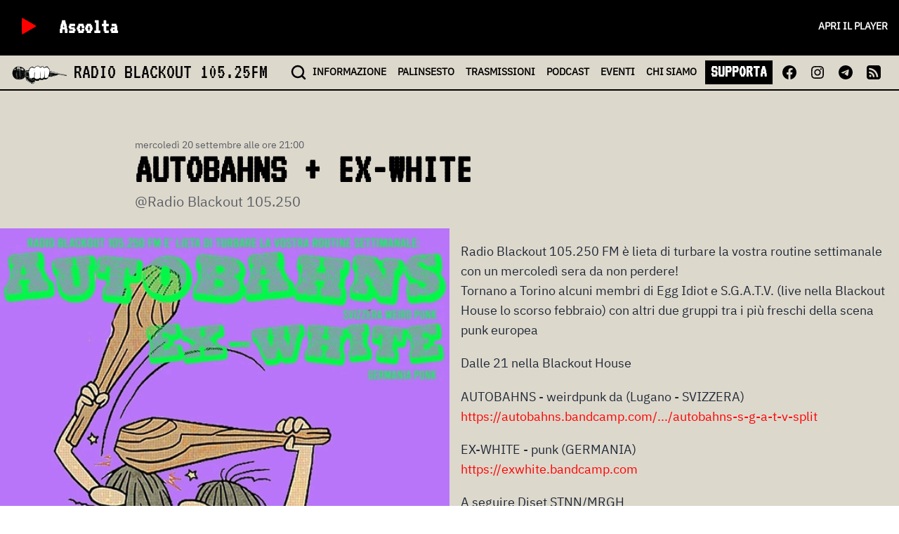

--- FILE ---
content_type: text/html;charset=utf-8
request_url: https://radioblackout.org/event/autobahns-ex-white/
body_size: 9029
content:
<!DOCTYPE html><html  lang="it"><head><meta charset="utf-8"><meta name="viewport" content="width=device-width, initial-scale=1"><title>Radio Blackout - AUTOBAHNS + EX-WHITE</title><style>.page-enter-active,.page-leave-active{transition:all .3s}.page-enter-from,.page-leave-to{filter:blur(1rem);opacity:0}</style><style>.rbo-link{border-bottom-width:2px;border-color:transparent;font-size:.875rem;font-weight:700;line-height:1.25rem;margin-left:.25rem;margin-right:.25rem;padding-left:.25rem;padding-right:.25rem;transition:border-color .5s;--tw-text-opacity:1;color:rgb(0 0 0/var(--tw-text-opacity,1))}.rbo-link:hover{--tw-border-opacity:1;border-color:rgb(0 0 0/var(--tw-border-opacity,1));text-decoration-line:none}.rbo-navbar .router-link-active{--tw-border-opacity:1;border-color:rgb(239 68 68/var(--tw-border-opacity,1))}.rbo-navbar .rbo-mobile-link{display:block;font-family:VT323,Crimson Text,Georgia,Cambria,Times New Roman,Times,serif;font-size:3.75rem;line-height:1;padding:.5rem;width:100%;--tw-text-opacity:1;color:rgb(255 255 255/var(--tw-text-opacity,1))}</style><style>.nuxt-loading-indicator{display:block!important;position:relative!important}</style><style>a[data-v-81a07ef8]{color:red}</style><style>.rbo-header-hero{padding-bottom:1rem;padding-top:1rem}@media (min-width:768px){.rbo-header-hero{padding-bottom:2.5rem;padding-top:2.5rem}}.rbo-header-title{position:relative;z-index:1}.rbo-hero-body{flex-grow:1;flex-shrink:0;padding:1.5rem 0}.rbo-header-background{background-repeat:no-repeat;background-size:cover;height:100%;left:0;position:absolute;top:0;width:100%;z-index:-1}</style><style>figure.header[data-v-cf3d8d02]{max-width:1200px;width:100%}img.show[data-v-cf3d8d02]{height:100%}img.header[data-v-cf3d8d02],img.show[data-v-cf3d8d02]{width:100%}.mini[data-v-cf3d8d02]{height:80px;max-width:none;width:80px}.podcast[data-v-cf3d8d02]{height:100%}.micro[data-v-cf3d8d02]{height:50px;width:50px}.thumb[data-v-cf3d8d02]{height:200px;width:200px}.bigthumb[data-v-cf3d8d02]{aspect-ratio:1/1;max-height:100%;max-width:100%;width:100%}@media (min-width:1024px){.bigthumb[data-v-cf3d8d02]{width:24rem}}.event[data-v-cf3d8d02]{width:100%}.eventMini[data-v-cf3d8d02]{height:150px;-o-object-fit:cover;object-fit:cover;-o-object-position:bottom;object-position:bottom;width:100%}@media (min-width:640px){.eventMini[data-v-cf3d8d02]{-o-object-position:center;object-position:center;width:150px}}</style><style>.playStopButton[data-v-e002dbcc]{cursor:pointer;display:inline-block;height:60px;position:relative;width:60px}.playStopButton[data-v-e002dbcc]:focus{outline:0}.playStopButton.active .play[data-v-e002dbcc]{opacity:0;transform:rotate(90deg) scale(0)}.playStopButton:not(.active) .stop[data-v-e002dbcc]{opacity:0;transform:rotate(-90deg) scale(0)}.loading[data-v-e002dbcc],.play[data-v-e002dbcc],.playStopButton svg[data-v-e002dbcc],.stop[data-v-e002dbcc]{height:100%;width:100%}.loading[data-v-e002dbcc],.play[data-v-e002dbcc],.stop[data-v-e002dbcc]{fill:red;left:0;position:absolute;stroke:red;top:0;transition:all .35s ease-in-out}</style><link rel="stylesheet" href="/_nuxt/entry.CZ7TsDMb.css" crossorigin><link rel="stylesheet" href="/_nuxt/Tag.DX0_NhXs.css" crossorigin><link rel="modulepreload" as="script" crossorigin href="/_nuxt/Bes6nX80.js"><link rel="modulepreload" as="script" crossorigin href="/_nuxt/GDAw-d3Y.js"><link rel="modulepreload" as="script" crossorigin href="/_nuxt/CII3pTYE.js"><link rel="modulepreload" as="script" crossorigin href="/_nuxt/D480xYm-.js"><link rel="preload" as="fetch" fetchpriority="low" crossorigin="anonymous" href="/_nuxt/builds/meta/1d5241cf-cb73-46a2-9de5-4fd2ed11c354.json"><link rel="prefetch" as="script" crossorigin href="/_nuxt/DJxNPPKo.js"><link rel="prefetch" as="script" crossorigin href="/_nuxt/CJLeTRyR.js"><meta name="description" content="one station against the nation"><meta name="fediverse:creator" content="@blackout@radioblackout.org"><link rel="alternate" type="application/activity+json" href="https://radioblackout.org/wp-json/activitypub/1.0/users/0"><link rel="me" type="application/activity+json" href="https://radioblackout.org/wp-json/activitypub/1.0/users/0"><link rel="alternate" type="application/rss+xml" title="RSS Feed" href="https://radioblackout.org/feed"><meta property="og:title" content="AUTOBAHNS + EX-WHITE"><meta property="og:description" content="Radio Blackout 105.250 FM è lieta di turbare la vostra routine settimanale con
un mercoledì sera da non perdere!
Tornano a Torino alcuni membri di Egg Idiot e S.G.A.T.V. (live nella Blackout
House lo scorso febbraio) con altri due gruppi tra i più freschi della scena
punk europea

Dalle 21 nella Blackout House

AUTOBAHNS - weirdpunk da (Lugano - SVIZZERA)
https://autobahns.bandcamp.com/.../autobahns-s-g-a-t-v-split
[https://autobahns.bandcamp.com/.../autobahns-s-g-a-t-v-split]

EX-WHITE - punk (GERMANIA)
https://exwhite.bandcamp.com [https://exwhite.bandcamp.com]

A seguire Djset STNN/MRGH

Radio Blackout è l'unica radio libera dell'etere torinese, in via Cecchi 21/A
Ascolta, conosci e supporta sui 105.250 FM e in streaming
https://radioblackout.org/ [https://radioblackout.org/]"><meta property="og:image" content="https://radioblackout.org/events/media/13bca6e856e7f4af58805c84fceef35d.jpg"><meta property="image" content="https://radioblackout.org/events/media/13bca6e856e7f4af58805c84fceef35d.jpg"><script type="module" src="/_nuxt/Bes6nX80.js" crossorigin></script></head><body><div id="__nuxt"><div id="main" class="rbo-white text-gray-800 text-body font-normale"><nav role="navigation" aria-label="main navigation" class="rbo-navbar rbo-white sticky top-0 border-b-2 border-black z-40"><section class="bg-black w-full z-20"><div class="flex items-center p-2 mx-auto"><div class="playStopButton" data-v-e002dbcc><svg class="stop" version="1.1" xmlns="http://www.w3.org/2000/svg" xmlns:xlink="http://www.w3.org/1999/xlink" x="0px" y="0px" viewBox="0 0 1000 1000" enable-background="new 0 0 1000 1000" xml:space="preserve" data-v-e002dbcc><g data-v-e002dbcc><g transform="translate(0.000000,500.000000) scale(0.100000,-0.100000)" data-v-e002dbcc><path d="M3598.3,1507.4l-46.2-48.3v-1354v-1356.1l48.3-44.1l48.3-46.2h1354h1356.1l44.1,48.3l46.2,48.3v1354v1356l-48.3,44.1l-48.3,46.2h-1354h-1356L3598.3,1507.4z" data-v-e002dbcc></path></g></g></svg><svg class="loading" version="1.1" xmlns="http://www.w3.org/2000/svg" fill="white" xmlns:xlink="http://www.w3.org/1999/xlink" x="0px" y="0px" xml:space="preserve" data-v-e002dbcc><circle id="circle" cx="50%" cy="50%" r="5%" fill data-v-e002dbcc></circle></svg><svg class="play" version="1.1" xmlns="http://www.w3.org/2000/svg" xmlns:xlink="http://www.w3.org/1999/xlink" x="0px" y="0px" viewBox="0 0 1000 1000" enable-background="new 0 0 1000 1000" xml:space="preserve" data-v-e002dbcc><g data-v-e002dbcc><g transform="translate(0.000000,500.000000) scale(0.100000,-0.100000)" data-v-e002dbcc><path d="M3885.7,2036.4c-29.2-29.2-33.4-229.6-33.4-1888.8c0-1241.8,6.3-1872.1,20.9-1899.2c27.1-48,104.4-52.2,194.1-6.3C4286.4-1645.2,7143.6,14,7166.6,41.2c33.4,41.7,33.4,154.4-2.1,196.2c-20.9,27.1-2876,1686.3-3097.2,1799C3983.8,2078.1,3927.5,2078.1,3885.7,2036.4z" data-v-e002dbcc></path></g></g></svg></div><!----><div class="flex flex-col ml-4 grow"><a href="/shows/bobina-intelligente" class="font-bold font-strano block text-white text-3xl leading-[1.7rem]"><span>Ascolta</span></a></div><a class="hidden md:block rbo-link uppercase !font-bold !text-white" target="_blank" href="/streaming">Apri il player</a></div><div class="nuxt-loading-indicator" style="position:fixed;top:0;right:0;left:0;pointer-events:none;width:auto;height:3px;opacity:0;background:red;background-size:0% auto;transform:scaleX(0%);transform-origin:left;transition:transform 0.1s, height 0.4s, opacity 0.4s;z-index:999999;"></div></section><div class="flex justify-between items-center h-12 px-4"><a href="/" class="pr-4 hover:no-underline"><img src="/logo.png" class="h-8 inline mr-2"><span class="clear-both text-black text-3xl font-strano uppercase">Radio Blackout <span class="hidden xl:inline">105.25FM</span></span></a><button class="flex flex-col space-y-1 w-8 h-8 justify-center items-end lg:hidden flex-grow" aria-label="menu"><span class="w-6 h-0.5 bg-red-500"></span><span class="w-6 h-0.5 bg-red-500"></span><span class="w-6 h-0.5 bg-red-500"></span></button><div class="hidden lg:flex ml-auto center justify-center items-center"><a href="/search" class=""><svg width="24" height="24" viewBox="0 0 24 24" fill="none" xmlns="http://www.w3.org/2000/svg"><path d="M21 21L16.65 16.65M19 11C19 15.4183 15.4183 19 11 19C6.58172 19 3 15.4183 3 11C3 6.58172 6.58172 3 11 3C15.4183 3 19 6.58172 19 11Z" stroke="black" stroke-width="2.5" stroke-linecap="round" stroke-linejoin="round"></path></svg></a><a href="/informazione" class="rbo-link">INFO<span class="hidden xl:inline">RMAZIONE</span></a><a href="/palinsesto" class="rbo-link">PALINSESTO</a><a href="/trasmissioni" class="rbo-link">TRASMISSIONI</a><a href="/podcast" class="rbo-link">PODCAST</a><a href="/eventi" class="rbo-link">EVENTI</a><a href="/chi-siamo" class="rbo-link">CHI<span class="hidden xl:inline"> SIAMO</span></a><a class="rbo-link bg-black !text-white font-strano !text-2xl !px-2" target="_blank" href="https://www.produzionidalbasso.com/project/sostieni-radio-blackout-105-250-fm-dal-1992-libera-a-torino/">SUPPORTA</a><a class="p-2" href="https://www.facebook.com/radioblackout105250fm?locale=it_IT"><svg width="24" height="24" viewBox="0 0 24 24" fill="none" xmlns="http://www.w3.org/2000/svg"><path d="M22 12.0607C22 6.504 17.5233 2 12 2C6.47667 2 2 6.504 2 12.0607C2 17.0833 5.656 21.2453 10.4373 22V14.9693H7.89867V12.06H10.4373V9.844C10.4373 7.32267 11.93 5.92933 14.2147 5.92933C15.308 5.92933 16.4533 6.126 16.4533 6.126V8.602H15.1913C13.9493 8.602 13.5627 9.378 13.5627 10.174V12.0607H16.336L15.8927 14.9687H13.5627V22C18.344 21.2453 22 17.0833 22 12.0607Z" fill="black"></path></svg></a><a class="p-2" href="https://www.instagram.com/radioblackouttorino/"><svg width="24" height="24" viewBox="0 0 24 24" fill="none" xmlns="http://www.w3.org/2000/svg"><path fill-rule="evenodd" clip-rule="evenodd" d="M12 3C9.5556 3 9.2496 3.0102 8.2896 3.054C7.3314 3.0978 6.6768 3.2502 6.1044 3.4728C5.5044 3.6984 4.9602 4.0524 4.5102 4.5108C4.05253 4.96028 3.69831 5.5041 3.4722 6.1044C3.2508 6.6768 3.0978 7.332 3.054 8.2902C3.0108 9.2496 3 9.555 3 12C3 14.445 3.0102 14.7504 3.054 15.7104C3.0978 16.6686 3.2502 17.3232 3.4728 17.8956C3.6984 18.4956 4.0524 19.0398 4.5108 19.4898C4.96029 19.9475 5.50411 20.3017 6.1044 20.5278C6.6768 20.7498 7.3314 20.9022 8.2896 20.946C9.2496 20.9898 9.5556 21 12 21C14.4444 21 14.7504 20.9898 15.7104 20.946C16.6686 20.9022 17.3232 20.7498 17.8956 20.5272C18.4956 20.3016 19.0398 19.9476 19.4898 19.4892C19.9475 19.0397 20.3017 18.4959 20.5278 17.8956C20.7498 17.3232 20.9022 16.6686 20.946 15.7104C20.9898 14.7504 21 14.4444 21 12C21 9.5556 20.9898 9.2496 20.946 8.2896C20.9022 7.3314 20.7498 6.6768 20.5272 6.1044C20.3012 5.50384 19.947 4.95979 19.4892 4.5102C19.0397 4.05253 18.4959 3.69831 17.8956 3.4722C17.3232 3.2508 16.668 3.0978 15.7098 3.054C14.7504 3.0108 14.445 3 12 3ZM12 4.6218C14.403 4.6218 14.688 4.6308 15.6372 4.674C16.5144 4.7142 16.9908 4.86 17.3082 4.9842C17.7282 5.1468 18.0282 5.3424 18.3432 5.6568C18.6582 5.9718 18.8532 6.2718 19.0158 6.6918C19.1394 7.0092 19.2858 7.4856 19.326 8.3628C19.3692 9.312 19.3782 9.597 19.3782 12C19.3782 14.403 19.3692 14.688 19.326 15.6372C19.2858 16.5144 19.14 16.9908 19.0158 17.3082C18.8718 17.6991 18.6419 18.0528 18.3432 18.3432C18.0528 18.642 17.6992 18.8718 17.3082 19.0158C16.9908 19.1394 16.5144 19.2858 15.6372 19.326C14.688 19.3692 14.4036 19.3782 12 19.3782C9.5964 19.3782 9.312 19.3692 8.3628 19.326C7.4856 19.2858 7.0092 19.14 6.6918 19.0158C6.30087 18.8718 5.9472 18.6419 5.6568 18.3432C5.35811 18.0528 5.12828 17.6991 4.9842 17.3082C4.8606 16.9908 4.7142 16.5144 4.674 15.6372C4.6308 14.688 4.6218 14.403 4.6218 12C4.6218 9.597 4.6308 9.312 4.674 8.3628C4.7142 7.4856 4.86 7.0092 4.9842 6.6918C5.1468 6.2718 5.3424 5.9718 5.6568 5.6568C5.94716 5.35803 6.30085 5.12819 6.6918 4.9842C7.0092 4.8606 7.4856 4.7142 8.3628 4.674C9.312 4.6308 9.597 4.6218 12 4.6218Z" fill="black"></path><path fill-rule="evenodd" clip-rule="evenodd" d="M12 15.0028C11.6057 15.0028 11.2152 14.9251 10.8508 14.7742C10.4865 14.6233 10.1554 14.4021 9.87658 14.1232C9.59773 13.8444 9.37653 13.5133 9.22561 13.149C9.0747 12.7846 8.99702 12.3941 8.99702 11.9998C8.99702 11.6054 9.0747 11.2149 9.22561 10.8506C9.37653 10.4862 9.59773 10.1552 9.87658 9.87635C10.1554 9.59749 10.4865 9.37629 10.8508 9.22538C11.2152 9.07446 11.6057 8.99679 12 8.99679C12.7965 8.99679 13.5603 9.31318 14.1235 9.87635C14.6866 10.4395 15.003 11.2033 15.003 11.9998C15.003 12.7962 14.6866 13.5601 14.1235 14.1232C13.5603 14.6864 12.7965 15.0028 12 15.0028ZM12 7.37379C10.7731 7.37379 9.59649 7.86117 8.72895 8.72871C7.8614 9.59626 7.37402 10.7729 7.37402 11.9998C7.37402 13.2267 7.8614 14.4033 8.72895 15.2709C9.59649 16.1384 10.7731 16.6258 12 16.6258C13.2269 16.6258 14.4036 16.1384 15.2711 15.2709C16.1386 14.4033 16.626 13.2267 16.626 11.9998C16.626 10.7729 16.1386 9.59626 15.2711 8.72871C14.4036 7.86117 13.2269 7.37379 12 7.37379ZM17.9718 7.28979C17.9718 7.5798 17.8566 7.85794 17.6515 8.06301C17.4465 8.26808 17.1683 8.38329 16.8783 8.38329C16.5883 8.38329 16.3102 8.26808 16.1051 8.06301C15.9 7.85794 15.7848 7.5798 15.7848 7.28979C15.7848 6.99977 15.9 6.72164 16.1051 6.51657C16.3102 6.3115 16.5883 6.19629 16.8783 6.19629C17.1683 6.19629 17.4465 6.3115 17.6515 6.51657C17.8566 6.72164 17.9718 6.99977 17.9718 7.28979Z" fill="black"></path></svg></a><a class="p-2" href="https://t.me/radioblackout"><svg width="24" height="24" viewBox="0 0 24 24" fill="none" xmlns="http://www.w3.org/2000/svg"><path fill-rule="evenodd" clip-rule="evenodd" d="M22 12C22 17.5228 17.5228 22 12 22C6.47715 22 2 17.5228 2 12C2 6.47715 6.47715 2 12 2C17.5228 2 22 6.47715 22 12ZM12.3583 9.38245C11.3857 9.78701 9.44176 10.6243 6.52656 11.8945C6.05318 12.0827 5.8052 12.2669 5.78262 12.4469C5.74447 12.7513 6.12558 12.8711 6.64454 13.0343C6.71513 13.0565 6.78828 13.0795 6.86326 13.1039C7.37385 13.2698 8.06067 13.464 8.41772 13.4717C8.7416 13.4787 9.10309 13.3452 9.50218 13.0711C12.2259 11.2325 13.632 10.3032 13.7202 10.2832C13.7825 10.269 13.8688 10.2512 13.9273 10.3032C13.9858 10.3552 13.98 10.4536 13.9738 10.48C13.9361 10.641 12.4401 12.0318 11.6659 12.7515C11.4246 12.9759 11.2534 13.135 11.2184 13.1714C11.14 13.2528 11.0601 13.3298 10.9833 13.4039C10.509 13.8611 10.1532 14.204 11.003 14.764C11.4113 15.0331 11.7381 15.2556 12.0641 15.4776C12.4201 15.7201 12.7752 15.9619 13.2347 16.2631C13.3517 16.3398 13.4635 16.4195 13.5724 16.4971C13.9867 16.7925 14.3589 17.0579 14.8188 17.0155C15.086 16.991 15.362 16.7397 15.5022 15.9903C15.8335 14.2193 16.4847 10.3821 16.6352 8.80082C16.6483 8.66229 16.6318 8.48499 16.6184 8.40716C16.6051 8.32932 16.5773 8.21843 16.4761 8.13634C16.3563 8.03912 16.1713 8.01862 16.0886 8.02008C15.7125 8.0267 15.1354 8.22736 12.3583 9.38245Z" fill="black"></path></svg></a><a class="p-2" href="/feed"><svg style="padding:2px;" height="24" width="24" xmlns="http://www.w3.org/2000/svg" xmlns:xlink="http://www.w3.org/1999/xlink" viewBox="0 0 512 512"><path id="XMLID_8_" d="M170.4,384.5c0-12.1-3.7-21.4-12.1-29.8c-8.4-8.4-18.6-12.1-29.8-12.1c-12.1,0-21.4,3.7-29.8,12.1
		c-8.4,8.4-12.1,18.6-12.1,29.8c0,11.2,3.7,21.4,12.1,29.8s18.6,12.1,29.8,12.1c12.1,0,21.4-3.7,29.8-12.1
		C166.6,405.9,170.4,395.6,170.4,384.5z M287.7,415.2C284.9,364,265.3,319.3,229,283s-80.1-55.9-132.2-58.6c-2.8,0-5.6,0.9-8.4,2.8
		c-1.9,1.9-3.7,4.7-3.7,7.4v42.8c0,2.8,0.9,5.6,2.8,7.4c1.9,1.9,4.7,2.8,7.4,3.7c34.4,2.8,63.3,15.8,88.4,40
		c24.2,24.2,38.2,54,40,88.4c0,2.8,0.9,5.6,3.7,7.4c1.9,1.9,4.7,2.8,7.4,2.8h42.8c2.8,0,5.6-0.9,7.4-3.7
		C286.7,420.8,287.7,418.9,287.7,415.2z M416.1,416.1c-0.9-34.4-7.4-67-18.6-99.6c-11.2-31.7-27-60.5-46.5-86.6s-42.8-48.4-68-68
		c-26.1-19.5-54.9-35.4-86.6-46.5s-65.2-17.7-99.6-18.6c-2.8,0-5.6,0.9-7.4,2.8c-1.9,1.9-3.7,4.7-3.7,7.4v42.8
		c0,2.8,0.9,5.6,2.8,7.4c1.9,1.9,4.7,2.8,7.4,3.7c45.6,1.9,87.5,14,125.7,37.2s69.8,54,93.1,93.1c23.3,39.1,35.4,81,37.2,125.7
		c0,2.8,0.9,5.6,3.7,7.4c2.8,1.9,4.7,2.8,7.4,2.8h41.9c2.8,0,5.6-0.9,7.4-3.7C415.2,421.7,416.1,418.9,416.1,416.1z M512,95.9v320.2
		c0,26.1-9.3,49.3-27.9,68c-18.6,18.6-41,27.9-68,27.9H95.9c-26.1,0-49.3-9.3-68-27.9C9.3,465.5,0,443.1,0,416.1V95.9
		c0-26.1,9.3-49.3,27.9-68S68.9,0,95.9,0h320.2c26.1,0,49.3,9.3,68,27.9C502.7,46.5,512,69.8,512,95.9z"></path></svg></a></div><menu class="bg-black h-svh flex lg:hidden flex-col absolute ml-auto top-32 left-0 w-full z-10 items-start border-2 border-black" style="display:none;"><a href="/search" class="rbo-mobile-link">CERCA</a><a href="/informazione" class="rbo-mobile-link">INFORMAZIONE</a><a href="/palinsesto" class="rbo-mobile-link">PALINSESTO</a><a href="/trasmissioni" class="rbo-mobile-link">TRASMISSIONI</a><a href="/podcast" class="rbo-mobile-link">PODCAST</a><a href="/eventi" class="rbo-mobile-link">EVENTI</a><a href="/chi-siamo" class="rbo-mobile-link">CHI SIAMO</a><a class="rbo-mobile-link font-bold bg-white !text-black !inline" target="_blank" href="https://www.produzionidalbasso.com/project/sostieni-radio-blackout-105-250-fm-dal-1992-libera-a-torino/">SUPPORTA</a></menu></div></nav><section class="mb-6"><div class="clear-both !pb-0 md:py-10 px-4 md:px-6"><section class="max-w-4xl mx-auto"><!----><div class="rbo-hero-body"><!----><span class="text-md md:text-sm font-normale opacity-70">mercoledì 20 settembre alle ore 21:00</span><!----><h2 class="text-black mb-0 text-5xl font-strano md:text-6xl font-semibold md:font-bold !leading-[.8]">AUTOBAHNS + EX-WHITE</h2><!----><!----><h4 class="text-sm md:text-xl opacity-70 mt-2">@Radio Blackout 105.250</h4></div></section></div><section class="md:flex flex-wrap max-w-screen-xl mx-auto"><div class="basis-1/2 shrink grow mb-4"><figure class="event" fetchpriority data-v-cf3d8d02><img class="event object-cover w-full" loading="lazy" src="/_ipx/s_300x800,fit_outside,q_100,f_webp/https://radioblackout.org/events/media/13bca6e856e7f4af58805c84fceef35d.jpg#s_300x800,fit_outside,q_100,f_webp" data-v-cf3d8d02><!----></figure></div><main class="px-4 basis-1/2"><span class="rbo-testo mb-6"><p>Radio Blackout 105.250 FM è lieta di turbare la vostra routine settimanale con un mercoledì sera da non perdere!<br>Tornano a Torino alcuni membri di Egg Idiot e S.G.A.T.V. (live nella Blackout House lo scorso febbraio) con altri due gruppi tra i più freschi della scena punk europea</p><p>Dalle 21 nella Blackout House</p><p>AUTOBAHNS - weirdpunk da (Lugano - SVIZZERA)<br><a target="_blank" href="https://autobahns.bandcamp.com/.../autobahns-s-g-a-t-v-split">https://autobahns.bandcamp.com/.../autobahns-s-g-a-t-v-split</a></p><p>EX-WHITE - punk (GERMANIA)<br><a target="_blank" href="https://exwhite.bandcamp.com">https://exwhite.bandcamp.com</a></p><p>A seguire Djset STNN/MRGH</p><p>Radio Blackout è l'unica radio libera dell'etere torinese, in via Cecchi 21/A<br>Ascolta, conosci e supporta sui 105.250 FM e in streaming <a target="_blank" href="https://radioblackout.org/">https://radioblackout.org/</a></p></span><div class="flex flex-wrap gap-1"><!--[--><!--]--></div></main></section></section><a href="#main" aria-label="Torna su" class="z-50 block fixed right-10 bottom-14 w-14 h-14 bg-black text-white hidden"><span class="absolute -rotate-45 top-6 left-2 inline-block w-6 h-1 bg-white"></span><span class="absolute rotate-45 top-6 right-2 inline-block w-6 h-1 bg-white"></span></a><footer class="bg-black text-gray-100 py-12" data-v-81a07ef8><div class="p-12 mx-2 md:mx-12" data-v-81a07ef8><div class="flex w-full gap-2 justify-between flex-wrap" data-v-81a07ef8><div data-v-81a07ef8><a href="/" class="" data-v-81a07ef8><p class="font-bold text-h4" data-v-81a07ef8>RADIO BLACKOUT</p></a><img class="w-32" src="/logo.png" data-v-81a07ef8><address class="rbo-subtitle" data-v-81a07ef8>105.25 fm/DAB</address><address class="rbo-subtitle" data-v-81a07ef8>Via Cecchi 21/A Torino</address></div><div data-v-81a07ef8><h2 class="font-bold text-h4" data-v-81a07ef8>Telefono</h2><p data-v-81a07ef8>Per dirette telefoniche: <a href="tel:+390112495669" data-v-81a07ef8>+39 0112495669</a></p><p data-v-81a07ef8>Messaggistica: <a href="tel:+393466673263" data-v-81a07ef8>+39 346 6673263</a></p><p data-v-81a07ef8>Radio No Tav: <a href="tel:+393770862441" data-v-81a07ef8>+39 377 0862441</a></p><p data-v-81a07ef8>Aria. Dediche e Messaggi per i detenuti: </p><a href="tel:+393533635571" data-v-81a07ef8>+39 353 363 5571</a></div><div data-v-81a07ef8><p class="font-bold text-h4" data-v-81a07ef8>Mail</p><p data-v-81a07ef8><a href="mailto:redazione@radioblackout.org" data-v-81a07ef8>redazione@radioblackout.org</a></p><p data-v-81a07ef8>Per contributi alla redazione informativa:<br data-v-81a07ef8> <a href="mailto:informazione@radioblackout.org" data-v-81a07ef8>informazione@radioblackout.org</a></p></div><div data-v-81a07ef8><a class="font-bold text-h4" href="https://www.produzionidalbasso.com/project/sostieni-radio-blackout-105-250-fm-dal-1992-libera-a-torino/" data-v-81a07ef8>Sostieni Radio Blackout</a><br data-v-81a07ef8><a href="/search" class="font-bold text-h4" data-v-81a07ef8>Cerca nel sito</a></div></div></div></footer></div></div><div id="teleports"></div><script src="/blackout-podcast.js" defer></script><script type="application/json" data-nuxt-data="nuxt-app" data-ssr="true" id="__NUXT_DATA__">[["ShallowReactive",1],{"data":2,"state":39,"once":41,"_errors":42,"serverRendered":21,"path":44},["ShallowReactive",3],{"$fYZIcdzUNyN_FEf9jIp2usfniybfoJgMDnInyCSskYX0":4,"$f_gHogzgsXwyL7KBO1jhzKvSrPuXuDt76udnDdqtTLrs":36},{"id":5,"title":6,"slug":7,"description":8,"multidate":9,"start_datetime":10,"end_datetime":11,"image_path":12,"media":13,"is_visible":21,"recurrent":12,"likes":22,"boost":23,"online_locations":24,"parentId":12,"tags":25,"place":26,"resources":32,"parent":12,"isMine":9,"isAnon":9,"next":33,"prev":34,"plain_description":35},3548,"AUTOBAHNS + EX-WHITE","autobahns-ex-white","\u003Cp>Radio Blackout 105.250 FM è lieta di turbare la vostra routine settimanale con un mercoledì sera da non perdere!\u003Cbr>Tornano a Torino alcuni membri di Egg Idiot e S.G.A.T.V. (live nella Blackout House lo scorso febbraio) con altri due gruppi tra i più freschi della scena punk europea\u003C/p>\u003Cp>Dalle 21 nella Blackout House\u003C/p>\u003Cp>AUTOBAHNS - weirdpunk da (Lugano - SVIZZERA)\u003Cbr>\u003Ca target=\"_blank\" href=\"https://autobahns.bandcamp.com/.../autobahns-s-g-a-t-v-split\">https://autobahns.bandcamp.com/.../autobahns-s-g-a-t-v-split\u003C/a>\u003C/p>\u003Cp>EX-WHITE - punk (GERMANIA)\u003Cbr>\u003Ca target=\"_blank\" href=\"https://exwhite.bandcamp.com\">https://exwhite.bandcamp.com\u003C/a>\u003C/p>\u003Cp>A seguire Djset STNN/MRGH\u003C/p>\u003Cp>Radio Blackout è l'unica radio libera dell'etere torinese, in via Cecchi 21/A\u003Cbr>Ascolta, conosci e supporta sui 105.250 FM e in streaming \u003Ca target=\"_blank\" href=\"https://radioblackout.org/\">https://radioblackout.org/\u003C/a>\u003C/p>",false,1695236400,1695258000,null,[14],{"url":15,"height":16,"width":17,"name":6,"size":18,"focalpoint":19},"13bca6e856e7f4af58805c84fceef35d.jpg",1191,842,355199,[20,20],0,true,[],[],[],[],{"name":27,"address":28,"latitude":29,"longitude":30,"id":31},"Radio Blackout 105.250","Via Cecchi 21/a, Torino",45.0858958,7.6818891,3,[],"contest-di-rabbia-fotografica","cena-bellavita-85","Radio Blackout 105.250 FM è lieta di turbare la vostra routine settimanale con\nun mercoledì sera da non perdere!\nTornano a Torino alcuni membri di Egg Idiot e S.G.A.T.V. (live nella Blackout\nHouse lo scorso febbraio) con altri due gruppi tra i più freschi della scena\npunk europea\n\nDalle 21 nella Blackout House\n\nAUTOBAHNS - weirdpunk da (Lugano - SVIZZERA)\nhttps://autobahns.bandcamp.com/.../autobahns-s-g-a-t-v-split\n[https://autobahns.bandcamp.com/.../autobahns-s-g-a-t-v-split]\n\nEX-WHITE - punk (GERMANIA)\nhttps://exwhite.bandcamp.com [https://exwhite.bandcamp.com]\n\nA seguire Djset STNN/MRGH\n\nRadio Blackout è l'unica radio libera dell'etere torinese, in via Cecchi 21/A\nAscolta, conosci e supporta sui 105.250 FM e in streaming\nhttps://radioblackout.org/ [https://radioblackout.org/]",{"title":37,"slug":38},"Ascolta","bobina-intelligente",["Reactive",40],{},["Set"],["ShallowReactive",43],{"$f_gHogzgsXwyL7KBO1jhzKvSrPuXuDt76udnDdqtTLrs":-1,"$fYZIcdzUNyN_FEf9jIp2usfniybfoJgMDnInyCSskYX0":-1},"/event/autobahns-ex-white/"]</script><script>window.__NUXT__={};window.__NUXT__.config={public:{baseUrl:"https://radioblackout.org"},app:{baseURL:"/",buildId:"1d5241cf-cb73-46a2-9de5-4fd2ed11c354",buildAssetsDir:"/_nuxt/",cdnURL:""}}</script></body></html>

--- FILE ---
content_type: text/css; charset=utf-8
request_url: https://radioblackout.org/_nuxt/Tag.DX0_NhXs.css
body_size: 236
content:
.rbo-tag{align-items:center;background-color:#000;font-family:ui-sans-serif,system-ui,sans-serif,Apple Color Emoji,Segoe UI Emoji,Segoe UI Symbol,Noto Color Emoji;font-size:.875rem;font-weight:700;line-height:1.5;line-height:1.25rem;padding:1px .5rem 2px;text-transform:uppercase;--tw-text-opacity:1;color:rgb(255 255 255/var(--tw-text-opacity,1))}


--- FILE ---
content_type: text/javascript; charset=utf-8
request_url: https://radioblackout.org/_nuxt/D480xYm-.js
body_size: 320
content:
import{j as s,o as g,w as r,S as c,g as l,t as m,h as _}from"./Bes6nX80.js";const p={__name:"CoreTag",props:["tag"],setup(a){const t=a;t?.tag?.name?t?.tag?.slug??t.tag?.name??t.tag:t.tag?.highlight?.replace(/<\/?mark>/g,"");const e=`/search?query=${t?.tag?.name??t.tag}`;return(n,i)=>{const o=_;return g(),s(o,{class:"rbo-tag",to:e},{default:r(()=>[c(n.$slots,"default",{},()=>[l(m(a.tag?.name??a.tag),1)])]),_:3})}}};export{p as _};


--- FILE ---
content_type: text/javascript; charset=utf-8
request_url: https://radioblackout.org/_nuxt/CII3pTYE.js
body_size: 1386
content:
import{Q as d,G as g,n as f,m as x,c as l,d as c,a as s,u as t,F as h,i as v,y as b,z as k,x as y,o as n,A as w,j as $}from"./Bes6nX80.js";import{_ as B}from"./D480xYm-.js";const H={class:"mb-6"},C={class:"md:flex flex-wrap max-w-screen-xl mx-auto"},D={class:"basis-1/2 shrink grow mb-4"},T={class:"px-4 basis-1/2"},F=["innerHTML"],L={class:"flex flex-wrap gap-1"},j=d({__name:"[slug]",async setup(A){let a,r;const m=g().params.slug,{data:e}=([a,r]=f(()=>y("/api/events",{query:{slug:m}},"$kmTXs-7DK5")),a=await a,r(),a);return x({title:"Radio Blackout - "+e?.value?.title,meta:[{property:"og:title",content:e?.value?.title},{property:"og:description",content:e?.value?.plain_description},{property:"og:image",content:`https://radioblackout.org/events/media/${e?.value?.media?.[0].url}`},{property:"image",content:`https://radioblackout.org/events/media/${e?.value?.media?.[0].url}`}]}),(i,N)=>{const p=b,u=k,_=B;return n(),l("section",H,[c(p,{title:t(e)?.title,subtitle:`@${t(e)?.place?.name}`,suptitle:("formatDate"in i?i.formatDate:t(w))(t(e)?.start_datetime),class:"!pb-0 md:py-10 px-4 md:px-6"},null,8,["title","subtitle","suptitle"]),s("section",C,[s("div",D,[c(u,{preset:"event",src:`https://radioblackout.org/events/media/${t(e).media[0].url}`},null,8,["src"])]),s("main",T,[s("span",{class:"rbo-testo mb-6",innerHTML:t(e).description},null,8,F),s("div",L,[(n(!0),l(h,null,v(t(e).tags,o=>(n(),$(_,{key:o,tag:{name:o,slug:o}},null,8,["tag"]))),128))])])])])}}});export{j as default};


--- FILE ---
content_type: text/javascript; charset=utf-8
request_url: https://radioblackout.org/blackout-podcast.js
body_size: 178214
content:
var BlackoutPodcast=function(){"use strict";var Lc=Object.defineProperty;var Rc=(p,T,Oe)=>T in p?Lc(p,T,{enumerable:!0,configurable:!0,writable:!0,value:Oe}):p[T]=Oe;var wo=(p,T,Oe)=>Rc(p,typeof T!="symbol"?T+"":T,Oe);const p={MEDIA_PLAY_REQUEST:"mediaplayrequest",MEDIA_PAUSE_REQUEST:"mediapauserequest",MEDIA_MUTE_REQUEST:"mediamuterequest",MEDIA_UNMUTE_REQUEST:"mediaunmuterequest",MEDIA_VOLUME_REQUEST:"mediavolumerequest",MEDIA_SEEK_REQUEST:"mediaseekrequest",MEDIA_AIRPLAY_REQUEST:"mediaairplayrequest",MEDIA_ENTER_FULLSCREEN_REQUEST:"mediaenterfullscreenrequest",MEDIA_EXIT_FULLSCREEN_REQUEST:"mediaexitfullscreenrequest",MEDIA_PREVIEW_REQUEST:"mediapreviewrequest",MEDIA_ENTER_PIP_REQUEST:"mediaenterpiprequest",MEDIA_EXIT_PIP_REQUEST:"mediaexitpiprequest",MEDIA_ENTER_CAST_REQUEST:"mediaentercastrequest",MEDIA_EXIT_CAST_REQUEST:"mediaexitcastrequest",MEDIA_SHOW_TEXT_TRACKS_REQUEST:"mediashowtexttracksrequest",MEDIA_HIDE_TEXT_TRACKS_REQUEST:"mediahidetexttracksrequest",MEDIA_SHOW_SUBTITLES_REQUEST:"mediashowsubtitlesrequest",MEDIA_DISABLE_SUBTITLES_REQUEST:"mediadisablesubtitlesrequest",MEDIA_TOGGLE_SUBTITLES_REQUEST:"mediatogglesubtitlesrequest",MEDIA_PLAYBACK_RATE_REQUEST:"mediaplaybackraterequest",MEDIA_RENDITION_REQUEST:"mediarenditionrequest",MEDIA_AUDIO_TRACK_REQUEST:"mediaaudiotrackrequest",MEDIA_SEEK_TO_LIVE_REQUEST:"mediaseektoliverequest",REGISTER_MEDIA_STATE_RECEIVER:"registermediastatereceiver",UNREGISTER_MEDIA_STATE_RECEIVER:"unregistermediastatereceiver"},T={MEDIA_CHROME_ATTRIBUTES:"mediachromeattributes",MEDIA_CONTROLLER:"mediacontroller"},Oe={MEDIA_AIRPLAY_UNAVAILABLE:"mediaAirplayUnavailable",MEDIA_AUDIO_TRACK_ENABLED:"mediaAudioTrackEnabled",MEDIA_AUDIO_TRACK_LIST:"mediaAudioTrackList",MEDIA_AUDIO_TRACK_UNAVAILABLE:"mediaAudioTrackUnavailable",MEDIA_BUFFERED:"mediaBuffered",MEDIA_CAST_UNAVAILABLE:"mediaCastUnavailable",MEDIA_CHAPTERS_CUES:"mediaChaptersCues",MEDIA_CURRENT_TIME:"mediaCurrentTime",MEDIA_DURATION:"mediaDuration",MEDIA_ENDED:"mediaEnded",MEDIA_ERROR:"mediaError",MEDIA_ERROR_CODE:"mediaErrorCode",MEDIA_ERROR_MESSAGE:"mediaErrorMessage",MEDIA_FULLSCREEN_UNAVAILABLE:"mediaFullscreenUnavailable",MEDIA_HAS_PLAYED:"mediaHasPlayed",MEDIA_HEIGHT:"mediaHeight",MEDIA_IS_AIRPLAYING:"mediaIsAirplaying",MEDIA_IS_CASTING:"mediaIsCasting",MEDIA_IS_FULLSCREEN:"mediaIsFullscreen",MEDIA_IS_PIP:"mediaIsPip",MEDIA_LOADING:"mediaLoading",MEDIA_MUTED:"mediaMuted",MEDIA_PAUSED:"mediaPaused",MEDIA_PIP_UNAVAILABLE:"mediaPipUnavailable",MEDIA_PLAYBACK_RATE:"mediaPlaybackRate",MEDIA_PREVIEW_CHAPTER:"mediaPreviewChapter",MEDIA_PREVIEW_COORDS:"mediaPreviewCoords",MEDIA_PREVIEW_IMAGE:"mediaPreviewImage",MEDIA_PREVIEW_TIME:"mediaPreviewTime",MEDIA_RENDITION_LIST:"mediaRenditionList",MEDIA_RENDITION_SELECTED:"mediaRenditionSelected",MEDIA_RENDITION_UNAVAILABLE:"mediaRenditionUnavailable",MEDIA_SEEKABLE:"mediaSeekable",MEDIA_STREAM_TYPE:"mediaStreamType",MEDIA_SUBTITLES_LIST:"mediaSubtitlesList",MEDIA_SUBTITLES_SHOWING:"mediaSubtitlesShowing",MEDIA_TARGET_LIVE_WINDOW:"mediaTargetLiveWindow",MEDIA_TIME_IS_LIVE:"mediaTimeIsLive",MEDIA_VOLUME:"mediaVolume",MEDIA_VOLUME_LEVEL:"mediaVolumeLevel",MEDIA_VOLUME_UNAVAILABLE:"mediaVolumeUnavailable",MEDIA_WIDTH:"mediaWidth"},In=Object.entries(Oe),s=In.reduce((t,[e,i])=>(t[e]=i.toLowerCase(),t),{}),Mo={USER_INACTIVE_CHANGE:"userinactivechange",BREAKPOINTS_CHANGE:"breakpointchange",BREAKPOINTS_COMPUTED:"breakpointscomputed"},Ne=In.reduce((t,[e,i])=>(t[e]=i.toLowerCase(),t),{...Mo});Object.entries(Ne).reduce((t,[e,i])=>{const a=s[e];return a&&(t[i]=a),t},{userinactivechange:"userinactive"});const Lo=Object.entries(s).reduce((t,[e,i])=>{const a=Ne[e];return a&&(t[i]=a),t},{userinactive:"userinactivechange"}),le={SUBTITLES:"subtitles",CAPTIONS:"captions",CHAPTERS:"chapters",METADATA:"metadata"},tt={DISABLED:"disabled",SHOWING:"showing"},Tn={MOUSE:"mouse",TOUCH:"touch"},te={UNAVAILABLE:"unavailable",UNSUPPORTED:"unsupported"},Ae={LIVE:"live",ON_DEMAND:"on-demand",UNKNOWN:"unknown"},Ro={FULLSCREEN:"fullscreen"};function Co(t){return t==null?void 0:t.map(Do).join(" ")}function Do(t){if(t){const{id:e,width:i,height:a}=t;return[e,i,a].filter(n=>n!=null).join(":")}}function xo(t){return t==null?void 0:t.map(Uo).join(" ")}function Uo(t){if(t){const{id:e,kind:i,language:a,label:n}=t;return[e,i,a,n].filter(r=>r!=null).join(":")}}function Po(t){return t.replace(/[-_]([a-z])/g,(e,i)=>i.toUpperCase())}function ba(t){return typeof t=="number"&&!Number.isNaN(t)&&Number.isFinite(t)}function Sn(t){return typeof t!="string"?!1:!isNaN(t)&&!isNaN(parseFloat(t))}const yn=t=>new Promise(e=>setTimeout(e,t)),kn=[{singular:"hour",plural:"hours"},{singular:"minute",plural:"minutes"},{singular:"second",plural:"seconds"}],Oo=(t,e)=>{const i=t===1?kn[e].singular:kn[e].plural;return`${t} ${i}`},Rt=t=>{if(!ba(t))return"";const e=Math.abs(t),i=e!==t,a=new Date(0,0,0,0,0,e,0);return`${[a.getHours(),a.getMinutes(),a.getSeconds()].map((l,c)=>l&&Oo(l,c)).filter(l=>l).join(", ")}${i?" remaining":""}`};function $e(t,e){let i=!1;t<0&&(i=!0,t=0-t),t=t<0?0:t;let a=Math.floor(t%60),n=Math.floor(t/60%60),r=Math.floor(t/3600);const o=Math.floor(e/60%60),l=Math.floor(e/3600);return(isNaN(t)||t===1/0)&&(r=n=a="0"),r=r>0||l>0?r+":":"",n=((r||o>=10)&&n<10?"0"+n:n)+":",a=a<10?"0"+a:a,(i?"-":"")+r+n+a}const wn={"Start airplay":"Start airplay","Stop airplay":"Stop airplay",Audio:"Audio",Captions:"Captions","Enable captions":"Enable captions","Disable captions":"Disable captions","Start casting":"Start casting","Stop casting":"Stop casting","Enter fullscreen mode":"Enter fullscreen mode","Exit fullscreen mode":"Exit fullscreen mode",Mute:"Mute",Unmute:"Unmute","Enter picture in picture mode":"Enter picture in picture mode","Exit picture in picture mode":"Exit picture in picture mode",Play:"Play",Pause:"Pause","Playback rate":"Playback rate","Playback rate {playbackRate}":"Playback rate {playbackRate}",Quality:"Quality","Seek backward":"Seek backward","Seek forward":"Seek forward",Settings:"Settings","audio player":"audio player","video player":"video player",volume:"volume",seek:"seek","closed captions":"closed captions","current playback rate":"current playback rate","playback time":"playback time","media loading":"media loading",settings:"settings","audio tracks":"audio tracks",quality:"quality",play:"play",pause:"pause",mute:"mute",unmute:"unmute",live:"live","start airplay":"start airplay","stop airplay":"stop airplay","start casting":"start casting","stop casting":"stop casting","enter fullscreen mode":"enter fullscreen mode","exit fullscreen mode":"exit fullscreen mode","enter picture in picture mode":"enter picture in picture mode","exit picture in picture mode":"exit picture in picture mode","seek to live":"seek to live","playing live":"playing live","seek back {seekOffset} seconds":"seek back {seekOffset} seconds","seek forward {seekOffset} seconds":"seek forward {seekOffset} seconds","Network Error":"Network Error","Decode Error":"Decode Error","Source Not Supported":"Source Not Supported","Encryption Error":"Encryption Error","A network error caused the media download to fail.":"A network error caused the media download to fail.","A media error caused playback to be aborted. The media could be corrupt or your browser does not support this format.":"A media error caused playback to be aborted. The media could be corrupt or your browser does not support this format.","An unsupported error occurred. The server or network failed, or your browser does not support this format.":"An unsupported error occurred. The server or network failed, or your browser does not support this format.","The media is encrypted and there are no keys to decrypt it.":"The media is encrypted and there are no keys to decrypt it."};var Mn,Ln;const No={en:wn};let Rn=((Ln=(Mn=globalThis.navigator)==null?void 0:Mn.language)==null?void 0:Ln.split("-")[0])||"en";const $o=t=>{Rn=t},g=(t,e={})=>{var i;return(((i=No[Rn])==null?void 0:i[t])||wn[t]).replace(/\{(\w+)\}/g,(n,r)=>e[r]!==void 0?String(e[r]):`{${r}}`)};class Cn{addEventListener(){}removeEventListener(){}dispatchEvent(){return!0}}class Dn extends Cn{}class xn extends Dn{constructor(){super(...arguments),this.role=null}}class Fo{observe(){}unobserve(){}disconnect(){}}const Un={createElement:function(){return new Ct.HTMLElement},createElementNS:function(){return new Ct.HTMLElement},addEventListener(){},removeEventListener(){},dispatchEvent(t){return!1}},Ct={ResizeObserver:Fo,document:Un,Node:Dn,Element:xn,HTMLElement:class extends xn{constructor(){super(...arguments),this.innerHTML=""}get content(){return new Ct.DocumentFragment}},DocumentFragment:class extends Cn{},customElements:{get:function(){},define:function(){},whenDefined:function(){}},localStorage:{getItem(t){return null},setItem(t,e){},removeItem(t){}},CustomEvent:function(){},getComputedStyle:function(){},navigator:{languages:[],get userAgent(){return""}},matchMedia(t){return{matches:!1,media:t}}},Pn=typeof window>"u"||typeof window.customElements>"u",On=Object.keys(Ct).every(t=>t in globalThis),d=Pn&&!On?Ct:globalThis,b=Pn&&!On?Un:globalThis.document,Nn=new WeakMap,Aa=t=>{let e=Nn.get(t);return e||Nn.set(t,e=new Set),e},$n=new d.ResizeObserver(t=>{for(const e of t)for(const i of Aa(e.target))i(e)});function Fn(t,e){Aa(t).add(e),$n.observe(t)}function Bn(t,e){const i=Aa(t);i.delete(e),i.size||$n.unobserve(t)}function Bo(t){const e={};for(const i of t)e[i.name]=i.value;return e}function Wo(t){var e;return(e=Ho(t))!=null?e:Dt(t,"media-controller")}function Ho(t){var e;const{MEDIA_CONTROLLER:i}=T,a=t.getAttribute(i);if(a)return(e=Go(t))==null?void 0:e.getElementById(a)}const Wn=(t,e,i=".value")=>{const a=t.querySelector(i);a&&(a.textContent=e)},Vo=(t,e)=>{const i=`slot[name="${e}"]`,a=t.shadowRoot.querySelector(i);return a?a.children:[]},Hn=(t,e)=>Vo(t,e)[0],it=(t,e)=>!t||!e?!1:t!=null&&t.contains(e)?!0:it(t,e.getRootNode().host),Dt=(t,e)=>{if(!t)return null;const i=t.closest(e);return i||Dt(t.getRootNode().host,e)};function Vn(t=document){var e;const i=t==null?void 0:t.activeElement;return i?(e=Vn(i.shadowRoot))!=null?e:i:null}function Go(t){var e;const i=(e=t==null?void 0:t.getRootNode)==null?void 0:e.call(t);return i instanceof ShadowRoot||i instanceof Document?i:null}function Gn(t,{depth:e=3,checkOpacity:i=!0,checkVisibilityCSS:a=!0}={}){if(t.checkVisibility)return t.checkVisibility({checkOpacity:i,checkVisibilityCSS:a});let n=t;for(;n&&e>0;){const r=getComputedStyle(n);if(i&&r.opacity==="0"||a&&r.visibility==="hidden"||r.display==="none")return!1;n=n.parentElement,e--}return!0}function Ko(t,e,i,a){const n=a.x-i.x,r=a.y-i.y,o=n*n+r*r;if(o===0)return 0;const l=((t-i.x)*n+(e-i.y)*r)/o;return Math.max(0,Math.min(1,l))}function N(t,e){const i=qo(t,a=>a===e);return i||Yo(t,e)}function qo(t,e){var i,a;let n;for(n of(i=t.querySelectorAll("style:not([media])"))!=null?i:[]){let r;try{r=(a=n.sheet)==null?void 0:a.cssRules}catch{continue}for(const o of r??[])if(e(o.selectorText))return o}}function Yo(t,e){var i,a;const n=(i=t.querySelectorAll("style:not([media])"))!=null?i:[],r=n==null?void 0:n[n.length-1];return r!=null&&r.sheet?(r==null||r.sheet.insertRule(`${e}{}`,r.sheet.cssRules.length),(a=r.sheet.cssRules)==null?void 0:a[r.sheet.cssRules.length-1]):(console.warn("Media Chrome: No style sheet found on style tag of",t),{style:{setProperty:()=>{},removeProperty:()=>"",getPropertyValue:()=>""}})}function x(t,e,i=Number.NaN){const a=t.getAttribute(e);return a!=null?+a:i}function B(t,e,i){const a=+i;if(i==null||Number.isNaN(a)){t.hasAttribute(e)&&t.removeAttribute(e);return}x(t,e,void 0)!==a&&t.setAttribute(e,`${a}`)}function k(t,e){return t.hasAttribute(e)}function w(t,e,i){if(i==null){t.hasAttribute(e)&&t.removeAttribute(e);return}k(t,e)!=i&&t.toggleAttribute(e,i)}function U(t,e,i=null){var a;return(a=t.getAttribute(e))!=null?a:i}function P(t,e,i){if(i==null){t.hasAttribute(e)&&t.removeAttribute(e);return}const a=`${i}`;U(t,e,void 0)!==a&&t.setAttribute(e,a)}var Kn=(t,e,i)=>{if(!e.has(t))throw TypeError("Cannot "+i)},ke=(t,e,i)=>(Kn(t,e,"read from private field"),i?i.call(t):e.get(t)),Qo=(t,e,i)=>{if(e.has(t))throw TypeError("Cannot add the same private member more than once");e instanceof WeakSet?e.add(t):e.set(t,i)},ci=(t,e,i,a)=>(Kn(t,e,"write to private field"),e.set(t,i),i),Y;const qn=b.createElement("template");qn.innerHTML=`
<style>
  :host {
    display: var(--media-control-display, var(--media-gesture-receiver-display, inline-block));
    box-sizing: border-box;
  }
</style>
`;class zo extends d.HTMLElement{constructor(e={}){if(super(),Qo(this,Y,void 0),!this.shadowRoot){const i=this.attachShadow({mode:"open"}),a=qn.content.cloneNode(!0);this.nativeEl=a;let n=e.slotTemplate;n||(n=b.createElement("template"),n.innerHTML=`<slot>${e.defaultContent||""}</slot>`),this.nativeEl.appendChild(n.content.cloneNode(!0)),i.appendChild(a)}}static get observedAttributes(){return[T.MEDIA_CONTROLLER,s.MEDIA_PAUSED]}attributeChangedCallback(e,i,a){var n,r,o,l,c;e===T.MEDIA_CONTROLLER&&(i&&((r=(n=ke(this,Y))==null?void 0:n.unassociateElement)==null||r.call(n,this),ci(this,Y,null)),a&&this.isConnected&&(ci(this,Y,(o=this.getRootNode())==null?void 0:o.getElementById(a)),(c=(l=ke(this,Y))==null?void 0:l.associateElement)==null||c.call(l,this)))}connectedCallback(){var e,i,a,n;this.tabIndex=-1,this.setAttribute("aria-hidden","true"),ci(this,Y,Zo(this)),this.getAttribute(T.MEDIA_CONTROLLER)&&((i=(e=ke(this,Y))==null?void 0:e.associateElement)==null||i.call(e,this)),(a=ke(this,Y))==null||a.addEventListener("pointerdown",this),(n=ke(this,Y))==null||n.addEventListener("click",this)}disconnectedCallback(){var e,i,a,n;this.getAttribute(T.MEDIA_CONTROLLER)&&((i=(e=ke(this,Y))==null?void 0:e.unassociateElement)==null||i.call(e,this)),(a=ke(this,Y))==null||a.removeEventListener("pointerdown",this),(n=ke(this,Y))==null||n.removeEventListener("click",this),ci(this,Y,null)}handleEvent(e){var i;const a=(i=e.composedPath())==null?void 0:i[0];if(["video","media-controller"].includes(a==null?void 0:a.localName)){if(e.type==="pointerdown")this._pointerType=e.pointerType;else if(e.type==="click"){const{clientX:r,clientY:o}=e,{left:l,top:c,width:u,height:v}=this.getBoundingClientRect(),_=r-l,m=o-c;if(_<0||m<0||_>u||m>v||u===0&&v===0)return;const{pointerType:E=this._pointerType}=e;if(this._pointerType=void 0,E===Tn.TOUCH){this.handleTap(e);return}else if(E===Tn.MOUSE){this.handleMouseClick(e);return}}}}get mediaPaused(){return k(this,s.MEDIA_PAUSED)}set mediaPaused(e){w(this,s.MEDIA_PAUSED,e)}handleTap(e){}handleMouseClick(e){const i=this.mediaPaused?p.MEDIA_PLAY_REQUEST:p.MEDIA_PAUSE_REQUEST;this.dispatchEvent(new d.CustomEvent(i,{composed:!0,bubbles:!0}))}}Y=new WeakMap;function Zo(t){var e;const i=t.getAttribute(T.MEDIA_CONTROLLER);return i?(e=t.getRootNode())==null?void 0:e.getElementById(i):Dt(t,"media-controller")}d.customElements.get("media-gesture-receiver")||d.customElements.define("media-gesture-receiver",zo);var Ia=(t,e,i)=>{if(!e.has(t))throw TypeError("Cannot "+i)},Q=(t,e,i)=>(Ia(t,e,"read from private field"),i?i.call(t):e.get(t)),z=(t,e,i)=>{if(e.has(t))throw TypeError("Cannot add the same private member more than once");e instanceof WeakSet?e.add(t):e.set(t,i)},Fe=(t,e,i,a)=>(Ia(t,e,"write to private field"),e.set(t,i),i),ie=(t,e,i)=>(Ia(t,e,"access private method"),i),ui,at,xt,nt,hi,Ta,Yn,Ut,mi,Sa,Qn,ya,zn,Pt,pi,Ei,ka,rt,Ot;const f={AUDIO:"audio",AUTOHIDE:"autohide",BREAKPOINTS:"breakpoints",GESTURES_DISABLED:"gesturesdisabled",KEYBOARD_CONTROL:"keyboardcontrol",NO_AUTOHIDE:"noautohide",USER_INACTIVE:"userinactive",AUTOHIDE_OVER_CONTROLS:"autohideovercontrols"},Zn=b.createElement("template");Zn.innerHTML=`
  <style>
    
    :host([${s.MEDIA_IS_FULLSCREEN}]) ::slotted([slot=media]) {
      outline: none;
    }

    :host {
      box-sizing: border-box;
      position: relative;
      display: inline-block;
      line-height: 0;
      background-color: var(--media-background-color, #000);
    }

    :host(:not([${f.AUDIO}])) [part~=layer]:not([part~=media-layer]) {
      position: absolute;
      top: 0;
      left: 0;
      bottom: 0;
      right: 0;
      display: flex;
      flex-flow: column nowrap;
      align-items: start;
      pointer-events: none;
      background: none;
    }

    slot[name=media] {
      display: var(--media-slot-display, contents);
    }

    
    :host([${f.AUDIO}]) slot[name=media] {
      display: var(--media-slot-display, none);
    }

    
    :host([${f.AUDIO}]) [part~=layer][part~=gesture-layer] {
      height: 0;
      display: block;
    }

    
    :host(:not([${f.AUDIO}])[${f.GESTURES_DISABLED}]) ::slotted([slot=gestures-chrome]),
    :host(:not([${f.AUDIO}])[${f.GESTURES_DISABLED}]) media-gesture-receiver[slot=gestures-chrome] {
      display: none;
    }

    
    ::slotted(:not([slot=media]):not([slot=poster]):not(media-loading-indicator):not([role=dialog]):not([hidden])) {
      pointer-events: auto;
    }

    :host(:not([${f.AUDIO}])) *[part~=layer][part~=centered-layer] {
      align-items: center;
      justify-content: center;
    }

    :host(:not([${f.AUDIO}])) ::slotted(media-gesture-receiver[slot=gestures-chrome]),
    :host(:not([${f.AUDIO}])) media-gesture-receiver[slot=gestures-chrome] {
      align-self: stretch;
      flex-grow: 1;
    }

    slot[name=middle-chrome] {
      display: inline;
      flex-grow: 1;
      pointer-events: none;
      background: none;
    }

    
    ::slotted([slot=media]),
    ::slotted([slot=poster]) {
      width: 100%;
      height: 100%;
    }

    
    :host(:not([${f.AUDIO}])) .spacer {
      flex-grow: 1;
    }

    
    :host(:-webkit-full-screen) {
      
      width: 100% !important;
      height: 100% !important;
    }

    
    ::slotted(:not([slot=media]):not([slot=poster]):not([${f.NO_AUTOHIDE}]):not([hidden]):not([role=dialog])) {
      opacity: 1;
      transition: var(--media-control-transition-in, opacity 0.25s);
    }

    
    :host([${f.USER_INACTIVE}]:not([${s.MEDIA_PAUSED}]):not([${s.MEDIA_IS_AIRPLAYING}]):not([${s.MEDIA_IS_CASTING}]):not([${f.AUDIO}])) ::slotted(:not([slot=media]):not([slot=poster]):not([${f.NO_AUTOHIDE}]):not([role=dialog])) {
      opacity: 0;
      transition: var(--media-control-transition-out, opacity 1s);
    }

    :host([${f.USER_INACTIVE}]:not([${f.NO_AUTOHIDE}]):not([${s.MEDIA_PAUSED}]):not([${s.MEDIA_IS_CASTING}]):not([${f.AUDIO}])) ::slotted([slot=media]) {
      cursor: none;
    }

    :host([${f.USER_INACTIVE}][${f.AUTOHIDE_OVER_CONTROLS}]:not([${f.NO_AUTOHIDE}]):not([${s.MEDIA_PAUSED}]):not([${s.MEDIA_IS_CASTING}]):not([${f.AUDIO}])) * {
     --media-cursor: none;
     cursor: none;
    }


    ::slotted(media-control-bar)  {
      align-self: stretch;
    }

    
    :host(:not([${f.AUDIO}])[${s.MEDIA_HAS_PLAYED}]) slot[name=poster] {
      display: none;
    }

    ::slotted([role=dialog]) {
      width: 100%;
      height: 100%;
      align-self: center;
    }

    ::slotted([role=menu]) {
      align-self: end;
    }
  </style>

  <slot name="media" part="layer media-layer"></slot>
  <slot name="poster" part="layer poster-layer"></slot>
  <slot name="gestures-chrome" part="layer gesture-layer">
    <media-gesture-receiver slot="gestures-chrome"></media-gesture-receiver>
  </slot>
  <span part="layer vertical-layer">
    <slot name="top-chrome" part="top chrome"></slot>
    <slot name="middle-chrome" part="middle chrome"></slot>
    <slot name="centered-chrome" part="layer centered-layer center centered chrome"></slot>
    
    <slot part="bottom chrome"></slot>
  </span>
  <slot name="dialog" part="layer dialog-layer"></slot>
`;const Xo=Object.values(s),Jo="sm:384 md:576 lg:768 xl:960";function jo(t){Xn(t.target,t.contentRect.width)}function Xn(t,e){var i;if(!t.isConnected)return;const a=(i=t.getAttribute(f.BREAKPOINTS))!=null?i:Jo,n=el(a),r=tl(n,e);let o=!1;if(Object.keys(n).forEach(l=>{if(r.includes(l)){t.hasAttribute(`breakpoint${l}`)||(t.setAttribute(`breakpoint${l}`,""),o=!0);return}t.hasAttribute(`breakpoint${l}`)&&(t.removeAttribute(`breakpoint${l}`),o=!0)}),o){const l=new CustomEvent(Ne.BREAKPOINTS_CHANGE,{detail:r});t.dispatchEvent(l)}t.breakpointsComputed||(t.breakpointsComputed=!0,t.dispatchEvent(new CustomEvent(Ne.BREAKPOINTS_COMPUTED,{bubbles:!0,composed:!0})))}function el(t){const e=t.split(/\s+/);return Object.fromEntries(e.map(i=>i.split(":")))}function tl(t,e){return Object.keys(t).filter(i=>e>=parseInt(t[i]))}class Jn extends d.HTMLElement{constructor(){super(),z(this,Ta),z(this,Sa),z(this,ya),z(this,Pt),z(this,Ei),z(this,rt),z(this,ui,0),z(this,at,null),z(this,xt,null),z(this,nt,void 0),this.breakpointsComputed=!1,z(this,hi,new MutationObserver(ie(this,Ta,Yn).bind(this))),z(this,Ut,!1),z(this,mi,i=>{Q(this,Ut)||(setTimeout(()=>{jo(i),Fe(this,Ut,!1)},0),Fe(this,Ut,!0))}),this.shadowRoot||(this.attachShadow({mode:"open"}),this.shadowRoot.appendChild(Zn.content.cloneNode(!0)));const e=this.querySelector(":scope > slot[slot=media]");e&&e.addEventListener("slotchange",()=>{if(!e.assignedElements({flatten:!0}).length){Q(this,at)&&this.mediaUnsetCallback(Q(this,at));return}this.handleMediaUpdated(this.media)})}static get observedAttributes(){return[f.AUTOHIDE,f.GESTURES_DISABLED].concat(Xo).filter(e=>![s.MEDIA_RENDITION_LIST,s.MEDIA_AUDIO_TRACK_LIST,s.MEDIA_CHAPTERS_CUES,s.MEDIA_WIDTH,s.MEDIA_HEIGHT,s.MEDIA_ERROR,s.MEDIA_ERROR_MESSAGE].includes(e))}attributeChangedCallback(e,i,a){e.toLowerCase()==f.AUTOHIDE&&(this.autohide=a)}get media(){let e=this.querySelector(":scope > [slot=media]");return(e==null?void 0:e.nodeName)=="SLOT"&&(e=e.assignedElements({flatten:!0})[0]),e}async handleMediaUpdated(e){e&&(Fe(this,at,e),e.localName.includes("-")&&await d.customElements.whenDefined(e.localName),this.mediaSetCallback(e))}connectedCallback(){var e;Q(this,hi).observe(this,{childList:!0,subtree:!0}),Fn(this,Q(this,mi));const i=this.getAttribute(f.AUDIO)!=null,a=g(i?"audio player":"video player");this.setAttribute("role","region"),this.setAttribute("aria-label",a),this.handleMediaUpdated(this.media),this.setAttribute(f.USER_INACTIVE,""),Xn(this,this.getBoundingClientRect().width),this.addEventListener("pointerdown",this),this.addEventListener("pointermove",this),this.addEventListener("pointerup",this),this.addEventListener("mouseleave",this),this.addEventListener("keyup",this),(e=d.window)==null||e.addEventListener("mouseup",this)}disconnectedCallback(){var e;Q(this,hi).disconnect(),Bn(this,Q(this,mi)),this.media&&this.mediaUnsetCallback(this.media),(e=d.window)==null||e.removeEventListener("mouseup",this)}mediaSetCallback(e){}mediaUnsetCallback(e){Fe(this,at,null)}handleEvent(e){switch(e.type){case"pointerdown":Fe(this,ui,e.timeStamp);break;case"pointermove":ie(this,Sa,Qn).call(this,e);break;case"pointerup":ie(this,ya,zn).call(this,e);break;case"mouseleave":ie(this,Pt,pi).call(this);break;case"mouseup":this.removeAttribute(f.KEYBOARD_CONTROL);break;case"keyup":ie(this,rt,Ot).call(this),this.setAttribute(f.KEYBOARD_CONTROL,"");break}}set autohide(e){const i=Number(e);Fe(this,nt,isNaN(i)?0:i)}get autohide(){return(Q(this,nt)===void 0?2:Q(this,nt)).toString()}get breakpoints(){return U(this,f.BREAKPOINTS)}set breakpoints(e){P(this,f.BREAKPOINTS,e)}get audio(){return k(this,f.AUDIO)}set audio(e){w(this,f.AUDIO,e)}get gesturesDisabled(){return k(this,f.GESTURES_DISABLED)}set gesturesDisabled(e){w(this,f.GESTURES_DISABLED,e)}get keyboardControl(){return k(this,f.KEYBOARD_CONTROL)}set keyboardControl(e){w(this,f.KEYBOARD_CONTROL,e)}get noAutohide(){return k(this,f.NO_AUTOHIDE)}set noAutohide(e){w(this,f.NO_AUTOHIDE,e)}get autohideOverControls(){return k(this,f.AUTOHIDE_OVER_CONTROLS)}set autohideOverControls(e){w(this,f.AUTOHIDE_OVER_CONTROLS,e)}get userInteractive(){return k(this,f.USER_INACTIVE)}set userInteractive(e){w(this,f.USER_INACTIVE,e)}}ui=new WeakMap,at=new WeakMap,xt=new WeakMap,nt=new WeakMap,hi=new WeakMap,Ta=new WeakSet,Yn=function(t){const e=this.media;for(const i of t){if(i.type!=="childList")continue;const a=i.removedNodes;for(const n of a){if(n.slot!="media"||i.target!=this)continue;let r=i.previousSibling&&i.previousSibling.previousElementSibling;if(!r||!e)this.mediaUnsetCallback(n);else{let o=r.slot!=="media";for(;(r=r.previousSibling)!==null;)r.slot=="media"&&(o=!1);o&&this.mediaUnsetCallback(n)}}if(e)for(const n of i.addedNodes)n===e&&this.handleMediaUpdated(e)}},Ut=new WeakMap,mi=new WeakMap,Sa=new WeakSet,Qn=function(t){if(t.pointerType!=="mouse"&&t.timeStamp-Q(this,ui)<250)return;ie(this,Ei,ka).call(this),clearTimeout(Q(this,xt));const e=this.hasAttribute(f.AUTOHIDE_OVER_CONTROLS);([this,this.media].includes(t.target)||e)&&ie(this,rt,Ot).call(this)},ya=new WeakSet,zn=function(t){if(t.pointerType==="touch"){const e=!this.hasAttribute(f.USER_INACTIVE);[this,this.media].includes(t.target)&&e?ie(this,Pt,pi).call(this):ie(this,rt,Ot).call(this)}else t.composedPath().some(e=>["media-play-button","media-fullscreen-button"].includes(e==null?void 0:e.localName))&&ie(this,rt,Ot).call(this)},Pt=new WeakSet,pi=function(){if(Q(this,nt)<0||this.hasAttribute(f.USER_INACTIVE))return;this.setAttribute(f.USER_INACTIVE,"");const t=new d.CustomEvent(Ne.USER_INACTIVE_CHANGE,{composed:!0,bubbles:!0,detail:!0});this.dispatchEvent(t)},Ei=new WeakSet,ka=function(){if(!this.hasAttribute(f.USER_INACTIVE))return;this.removeAttribute(f.USER_INACTIVE);const t=new d.CustomEvent(Ne.USER_INACTIVE_CHANGE,{composed:!0,bubbles:!0,detail:!1});this.dispatchEvent(t)},rt=new WeakSet,Ot=function(){ie(this,Ei,ka).call(this),clearTimeout(Q(this,xt));const t=parseInt(this.autohide);t<0||Fe(this,xt,setTimeout(()=>{ie(this,Pt,pi).call(this)},t*1e3))},d.customElements.get("media-container")||d.customElements.define("media-container",Jn);var jn=(t,e,i)=>{if(!e.has(t))throw TypeError("Cannot "+i)},W=(t,e,i)=>(jn(t,e,"read from private field"),i?i.call(t):e.get(t)),Nt=(t,e,i)=>{if(e.has(t))throw TypeError("Cannot add the same private member more than once");e instanceof WeakSet?e.add(t):e.set(t,i)},vi=(t,e,i,a)=>(jn(t,e,"write to private field"),e.set(t,i),i),st,ot,fi,Be,Ie,we;class er{constructor(e,i,{defaultValue:a}={defaultValue:void 0}){Nt(this,Ie),Nt(this,st,void 0),Nt(this,ot,void 0),Nt(this,fi,void 0),Nt(this,Be,new Set),vi(this,st,e),vi(this,ot,i),vi(this,fi,new Set(a))}[Symbol.iterator](){return W(this,Ie,we).values()}get length(){return W(this,Ie,we).size}get value(){var e;return(e=[...W(this,Ie,we)].join(" "))!=null?e:""}set value(e){var i;e!==this.value&&(vi(this,Be,new Set),this.add(...(i=e==null?void 0:e.split(" "))!=null?i:[]))}toString(){return this.value}item(e){return[...W(this,Ie,we)][e]}values(){return W(this,Ie,we).values()}forEach(e,i){W(this,Ie,we).forEach(e,i)}add(...e){var i,a;e.forEach(n=>W(this,Be).add(n)),!(this.value===""&&!((i=W(this,st))!=null&&i.hasAttribute(`${W(this,ot)}`)))&&((a=W(this,st))==null||a.setAttribute(`${W(this,ot)}`,`${this.value}`))}remove(...e){var i;e.forEach(a=>W(this,Be).delete(a)),(i=W(this,st))==null||i.setAttribute(`${W(this,ot)}`,`${this.value}`)}contains(e){return W(this,Ie,we).has(e)}toggle(e,i){return typeof i<"u"?i?(this.add(e),!0):(this.remove(e),!1):this.contains(e)?(this.remove(e),!1):(this.add(e),!0)}replace(e,i){return this.remove(e),this.add(i),e===i}}st=new WeakMap,ot=new WeakMap,fi=new WeakMap,Be=new WeakMap,Ie=new WeakSet,we=function(){return W(this,Be).size?W(this,Be):W(this,fi)};const il=(t="")=>t.split(/\s+/),tr=(t="")=>{const[e,i,a]=t.split(":"),n=a?decodeURIComponent(a):void 0;return{kind:e==="cc"?le.CAPTIONS:le.SUBTITLES,language:i,label:n}},ir=(t="",e={})=>il(t).map(i=>{const a=tr(i);return{...e,...a}}),ar=t=>t?Array.isArray(t)?t.map(e=>typeof e=="string"?tr(e):e):typeof t=="string"?ir(t):[t]:[],al=({kind:t,label:e,language:i}={kind:"subtitles"})=>e?`${t==="captions"?"cc":"sb"}:${i}:${encodeURIComponent(e)}`:i,wa=(t=[])=>Array.prototype.map.call(t,al).join(" "),nl=(t,e)=>i=>i[t]===e,nr=t=>{const e=Object.entries(t).map(([i,a])=>nl(i,a));return i=>e.every(a=>a(i))},$t=(t,e=[],i=[])=>{const a=ar(i).map(nr),n=r=>a.some(o=>o(r));Array.from(e).filter(n).forEach(r=>{r.mode=t})},_i=(t,e=()=>!0)=>{if(!(t!=null&&t.textTracks))return[];const i=typeof e=="function"?e:nr(e);return Array.from(t.textTracks).filter(i)},rl=t=>{var e;return!!((e=t.mediaSubtitlesShowing)!=null&&e.length)||t.hasAttribute(s.MEDIA_SUBTITLES_SHOWING)},sl=t=>{var e;const{media:i,fullscreenElement:a}=t;try{const n=a&&"requestFullscreen"in a?"requestFullscreen":a&&"webkitRequestFullScreen"in a?"webkitRequestFullScreen":void 0;if(n){const r=(e=a[n])==null?void 0:e.call(a);if(r instanceof Promise)return r.catch(()=>{})}else i!=null&&i.webkitEnterFullscreen?i.webkitEnterFullscreen():i!=null&&i.requestFullscreen&&i.requestFullscreen()}catch(n){console.error(n)}},rr="exitFullscreen"in b?"exitFullscreen":"webkitExitFullscreen"in b?"webkitExitFullscreen":"webkitCancelFullScreen"in b?"webkitCancelFullScreen":void 0,ol=t=>{var e;const{documentElement:i}=t;if(rr){const a=(e=i==null?void 0:i[rr])==null?void 0:e.call(i);if(a instanceof Promise)return a.catch(()=>{})}},Ft="fullscreenElement"in b?"fullscreenElement":"webkitFullscreenElement"in b?"webkitFullscreenElement":void 0,ll=t=>{const{documentElement:e,media:i}=t,a=e==null?void 0:e[Ft];return!a&&"webkitDisplayingFullscreen"in i&&"webkitPresentationMode"in i&&i.webkitDisplayingFullscreen&&i.webkitPresentationMode===Ro.FULLSCREEN?i:a},dl=t=>{var e;const{media:i,documentElement:a,fullscreenElement:n=i}=t;if(!i||!a)return!1;const r=ll(t);if(!r)return!1;if(r===n||r===i)return!0;if(r.localName.includes("-")){let o=r.shadowRoot;if(!(Ft in o))return it(r,n);for(;o!=null&&o[Ft];){if(o[Ft]===n)return!0;o=(e=o[Ft])==null?void 0:e.shadowRoot}}return!1},cl="fullscreenEnabled"in b?"fullscreenEnabled":"webkitFullscreenEnabled"in b?"webkitFullscreenEnabled":void 0,ul=t=>{const{documentElement:e,media:i}=t;return!!(e!=null&&e[cl])||i&&"webkitSupportsFullscreen"in i};let gi;const Ma=()=>{var t,e;return gi||(gi=(e=(t=b)==null?void 0:t.createElement)==null?void 0:e.call(t,"video"),gi)},hl=async(t=Ma())=>{if(!t)return!1;const e=t.volume;t.volume=e/2+.1;const i=new AbortController,a=await Promise.race([ml(t,i.signal),pl(t,e)]);return i.abort(),a},ml=(t,e)=>new Promise(i=>{t.addEventListener("volumechange",()=>i(!0),{signal:e})}),pl=async(t,e)=>{for(let i=0;i<10;i++){if(t.volume===e)return!1;await yn(10)}return t.volume!==e},El=/.*Version\/.*Safari\/.*/.test(d.navigator.userAgent),sr=(t=Ma())=>d.matchMedia("(display-mode: standalone)").matches&&El?!1:typeof(t==null?void 0:t.requestPictureInPicture)=="function",or=(t=Ma())=>ul({documentElement:b,media:t}),vl=or(),fl=sr(),_l=!!d.WebKitPlaybackTargetAvailabilityEvent,gl=!!d.chrome,bi=t=>_i(t.media,e=>[le.SUBTITLES,le.CAPTIONS].includes(e.kind)).sort((e,i)=>e.kind>=i.kind?1:-1),lr=t=>_i(t.media,e=>e.mode===tt.SHOWING&&[le.SUBTITLES,le.CAPTIONS].includes(e.kind)),dr=(t,e)=>{const i=bi(t),a=lr(t),n=!!a.length;if(i.length){if(e===!1||n&&e!==!0)$t(tt.DISABLED,i,a);else if(e===!0||!n&&e!==!1){let r=i[0];const{options:o}=t;if(!(o!=null&&o.noSubtitlesLangPref)){const v=globalThis.localStorage.getItem("media-chrome-pref-subtitles-lang"),_=v?[v,...globalThis.navigator.languages]:globalThis.navigator.languages,m=i.filter(E=>_.some(M=>E.language.toLowerCase().startsWith(M.split("-")[0]))).sort((E,M)=>{const y=_.findIndex(C=>E.language.toLowerCase().startsWith(C.split("-")[0])),I=_.findIndex(C=>M.language.toLowerCase().startsWith(C.split("-")[0]));return y-I});m[0]&&(r=m[0])}const{language:l,label:c,kind:u}=r;$t(tt.DISABLED,i,a),$t(tt.SHOWING,i,[{language:l,label:c,kind:u}])}}},La=(t,e)=>t===e?!0:t==null||e==null||typeof t!=typeof e?!1:typeof t=="number"&&Number.isNaN(t)&&Number.isNaN(e)?!0:typeof t!="object"?!1:Array.isArray(t)?bl(t,e):Object.entries(t).every(([i,a])=>i in e&&La(a,e[i])),bl=(t,e)=>{const i=Array.isArray(t),a=Array.isArray(e);return i!==a?!1:i||a?t.length!==e.length?!1:t.every((n,r)=>La(n,e[r])):!0},Al=Object.values(Ae);let Ai;const Il=hl().then(t=>(Ai=t,Ai)),Tl=async(...t)=>{await Promise.all(t.filter(e=>e).map(async e=>{if(!("localName"in e&&e instanceof d.HTMLElement))return;const i=e.localName;if(!i.includes("-"))return;const a=d.customElements.get(i);a&&e instanceof a||(await d.customElements.whenDefined(i),d.customElements.upgrade(e))}))},Bt={mediaError:{get(t,e){const{media:i}=t;if((e==null?void 0:e.type)!=="playing")return i==null?void 0:i.error},mediaEvents:["emptied","error","playing"]},mediaErrorCode:{get(t,e){var i;const{media:a}=t;if((e==null?void 0:e.type)!=="playing")return(i=a==null?void 0:a.error)==null?void 0:i.code},mediaEvents:["emptied","error","playing"]},mediaErrorMessage:{get(t,e){var i,a;const{media:n}=t;if((e==null?void 0:e.type)!=="playing")return(a=(i=n==null?void 0:n.error)==null?void 0:i.message)!=null?a:""},mediaEvents:["emptied","error","playing"]},mediaWidth:{get(t){var e;const{media:i}=t;return(e=i==null?void 0:i.videoWidth)!=null?e:0},mediaEvents:["resize"]},mediaHeight:{get(t){var e;const{media:i}=t;return(e=i==null?void 0:i.videoHeight)!=null?e:0},mediaEvents:["resize"]},mediaPaused:{get(t){var e;const{media:i}=t;return(e=i==null?void 0:i.paused)!=null?e:!0},set(t,e){var i;const{media:a}=e;a&&(t?a.pause():(i=a.play())==null||i.catch(()=>{}))},mediaEvents:["play","playing","pause","emptied"]},mediaHasPlayed:{get(t,e){const{media:i}=t;return i?e?e.type==="playing":!i.paused:!1},mediaEvents:["playing","emptied"]},mediaEnded:{get(t){var e;const{media:i}=t;return(e=i==null?void 0:i.ended)!=null?e:!1},mediaEvents:["seeked","ended","emptied"]},mediaPlaybackRate:{get(t){var e;const{media:i}=t;return(e=i==null?void 0:i.playbackRate)!=null?e:1},set(t,e){const{media:i}=e;i&&Number.isFinite(+t)&&(i.playbackRate=+t)},mediaEvents:["ratechange","loadstart"]},mediaMuted:{get(t){var e;const{media:i}=t;return(e=i==null?void 0:i.muted)!=null?e:!1},set(t,e){const{media:i}=e;if(i){try{d.localStorage.setItem("media-chrome-pref-muted",t?"true":"false")}catch(a){console.debug("Error setting muted pref",a)}i.muted=t}},mediaEvents:["volumechange"],stateOwnersUpdateHandlers:[(t,e)=>{const{options:{noMutedPref:i}}=e,{media:a}=e;if(!(!a||a.muted||i))try{const n=d.localStorage.getItem("media-chrome-pref-muted")==="true";Bt.mediaMuted.set(n,e),t(n)}catch(n){console.debug("Error getting muted pref",n)}}]},mediaVolume:{get(t){var e;const{media:i}=t;return(e=i==null?void 0:i.volume)!=null?e:1},set(t,e){const{media:i}=e;if(i){try{t==null?d.localStorage.removeItem("media-chrome-pref-volume"):d.localStorage.setItem("media-chrome-pref-volume",t.toString())}catch(a){console.debug("Error setting volume pref",a)}Number.isFinite(+t)&&(i.volume=+t)}},mediaEvents:["volumechange"],stateOwnersUpdateHandlers:[(t,e)=>{const{options:{noVolumePref:i}}=e;if(!i)try{const{media:a}=e;if(!a)return;const n=d.localStorage.getItem("media-chrome-pref-volume");if(n==null)return;Bt.mediaVolume.set(+n,e),t(+n)}catch(a){console.debug("Error getting volume pref",a)}}]},mediaVolumeLevel:{get(t){const{media:e}=t;return typeof(e==null?void 0:e.volume)>"u"?"high":e.muted||e.volume===0?"off":e.volume<.5?"low":e.volume<.75?"medium":"high"},mediaEvents:["volumechange"]},mediaCurrentTime:{get(t){var e;const{media:i}=t;return(e=i==null?void 0:i.currentTime)!=null?e:0},set(t,e){const{media:i}=e;!i||!ba(t)||(i.currentTime=t)},mediaEvents:["timeupdate","loadedmetadata"]},mediaDuration:{get(t){const{media:e,options:{defaultDuration:i}={}}=t;return i&&(!e||!e.duration||Number.isNaN(e.duration)||!Number.isFinite(e.duration))?i:Number.isFinite(e==null?void 0:e.duration)?e.duration:Number.NaN},mediaEvents:["durationchange","loadedmetadata","emptied"]},mediaLoading:{get(t){const{media:e}=t;return(e==null?void 0:e.readyState)<3},mediaEvents:["waiting","playing","emptied"]},mediaSeekable:{get(t){var e;const{media:i}=t;if(!((e=i==null?void 0:i.seekable)!=null&&e.length))return;const a=i.seekable.start(0),n=i.seekable.end(i.seekable.length-1);if(!(!a&&!n))return[Number(a.toFixed(3)),Number(n.toFixed(3))]},mediaEvents:["loadedmetadata","emptied","progress","seekablechange"]},mediaBuffered:{get(t){var e;const{media:i}=t,a=(e=i==null?void 0:i.buffered)!=null?e:[];return Array.from(a).map((n,r)=>[Number(a.start(r).toFixed(3)),Number(a.end(r).toFixed(3))])},mediaEvents:["progress","emptied"]},mediaStreamType:{get(t){const{media:e,options:{defaultStreamType:i}={}}=t,a=[Ae.LIVE,Ae.ON_DEMAND].includes(i)?i:void 0;if(!e)return a;const{streamType:n}=e;if(Al.includes(n))return n===Ae.UNKNOWN?a:n;const r=e.duration;return r===1/0?Ae.LIVE:Number.isFinite(r)?Ae.ON_DEMAND:a},mediaEvents:["emptied","durationchange","loadedmetadata","streamtypechange"]},mediaTargetLiveWindow:{get(t){const{media:e}=t;if(!e)return Number.NaN;const{targetLiveWindow:i}=e,a=Bt.mediaStreamType.get(t);return(i==null||Number.isNaN(i))&&a===Ae.LIVE?0:i},mediaEvents:["emptied","durationchange","loadedmetadata","streamtypechange","targetlivewindowchange"]},mediaTimeIsLive:{get(t){const{media:e,options:{liveEdgeOffset:i=10}={}}=t;if(!e)return!1;if(typeof e.liveEdgeStart=="number")return Number.isNaN(e.liveEdgeStart)?!1:e.currentTime>=e.liveEdgeStart;if(!(Bt.mediaStreamType.get(t)===Ae.LIVE))return!1;const n=e.seekable;if(!n)return!0;if(!n.length)return!1;const r=n.end(n.length-1)-i;return e.currentTime>=r},mediaEvents:["playing","timeupdate","progress","waiting","emptied"]},mediaSubtitlesList:{get(t){return bi(t).map(({kind:e,label:i,language:a})=>({kind:e,label:i,language:a}))},mediaEvents:["loadstart"],textTracksEvents:["addtrack","removetrack"]},mediaSubtitlesShowing:{get(t){return lr(t).map(({kind:e,label:i,language:a})=>({kind:e,label:i,language:a}))},mediaEvents:["loadstart"],textTracksEvents:["addtrack","removetrack","change"],stateOwnersUpdateHandlers:[(t,e)=>{var i,a;const{media:n,options:r}=e;if(!n)return;const o=l=>{var c;!r.defaultSubtitles||l&&![le.CAPTIONS,le.SUBTITLES].includes((c=l==null?void 0:l.track)==null?void 0:c.kind)||dr(e,!0)};return n.addEventListener("loadstart",o),(i=n.textTracks)==null||i.addEventListener("addtrack",o),(a=n.textTracks)==null||a.addEventListener("removetrack",o),()=>{var l,c;n.removeEventListener("loadstart",o),(l=n.textTracks)==null||l.removeEventListener("addtrack",o),(c=n.textTracks)==null||c.removeEventListener("removetrack",o)}}]},mediaChaptersCues:{get(t){var e;const{media:i}=t;if(!i)return[];const[a]=_i(i,{kind:le.CHAPTERS});return Array.from((e=a==null?void 0:a.cues)!=null?e:[]).map(({text:n,startTime:r,endTime:o})=>({text:n,startTime:r,endTime:o}))},mediaEvents:["loadstart","loadedmetadata"],textTracksEvents:["addtrack","removetrack","change"],stateOwnersUpdateHandlers:[(t,e)=>{var i;const{media:a}=e;if(!a)return;const n=a.querySelector('track[kind="chapters"][default][src]'),r=(i=a.shadowRoot)==null?void 0:i.querySelector(':is(video,audio) > track[kind="chapters"][default][src]');return n==null||n.addEventListener("load",t),r==null||r.addEventListener("load",t),()=>{n==null||n.removeEventListener("load",t),r==null||r.removeEventListener("load",t)}}]},mediaIsPip:{get(t){var e,i;const{media:a,documentElement:n}=t;if(!a||!n||!n.pictureInPictureElement)return!1;if(n.pictureInPictureElement===a)return!0;if(n.pictureInPictureElement instanceof HTMLMediaElement)return(e=a.localName)!=null&&e.includes("-")?it(a,n.pictureInPictureElement):!1;if(n.pictureInPictureElement.localName.includes("-")){let r=n.pictureInPictureElement.shadowRoot;for(;r!=null&&r.pictureInPictureElement;){if(r.pictureInPictureElement===a)return!0;r=(i=r.pictureInPictureElement)==null?void 0:i.shadowRoot}}return!1},set(t,e){const{media:i}=e;if(i)if(t){if(!b.pictureInPictureEnabled){console.warn("MediaChrome: Picture-in-picture is not enabled");return}if(!i.requestPictureInPicture){console.warn("MediaChrome: The current media does not support picture-in-picture");return}const a=()=>{console.warn("MediaChrome: The media is not ready for picture-in-picture. It must have a readyState > 0.")};i.requestPictureInPicture().catch(n=>{if(n.code===11){if(!i.src){console.warn("MediaChrome: The media is not ready for picture-in-picture. It must have a src set.");return}if(i.readyState===0&&i.preload==="none"){const r=()=>{i.removeEventListener("loadedmetadata",o),i.preload="none"},o=()=>{i.requestPictureInPicture().catch(a),r()};i.addEventListener("loadedmetadata",o),i.preload="metadata",setTimeout(()=>{i.readyState===0&&a(),r()},1e3)}else throw n}else throw n})}else b.pictureInPictureElement&&b.exitPictureInPicture()},mediaEvents:["enterpictureinpicture","leavepictureinpicture"]},mediaRenditionList:{get(t){var e;const{media:i}=t;return[...(e=i==null?void 0:i.videoRenditions)!=null?e:[]].map(a=>({...a}))},mediaEvents:["emptied","loadstart"],videoRenditionsEvents:["addrendition","removerendition"]},mediaRenditionSelected:{get(t){var e,i,a;const{media:n}=t;return(a=(i=n==null?void 0:n.videoRenditions)==null?void 0:i[(e=n.videoRenditions)==null?void 0:e.selectedIndex])==null?void 0:a.id},set(t,e){const{media:i}=e;if(!(i!=null&&i.videoRenditions)){console.warn("MediaController: Rendition selection not supported by this media.");return}const a=t,n=Array.prototype.findIndex.call(i.videoRenditions,r=>r.id==a);i.videoRenditions.selectedIndex!=n&&(i.videoRenditions.selectedIndex=n)},mediaEvents:["emptied"],videoRenditionsEvents:["addrendition","removerendition","change"]},mediaAudioTrackList:{get(t){var e;const{media:i}=t;return[...(e=i==null?void 0:i.audioTracks)!=null?e:[]]},mediaEvents:["emptied","loadstart"],audioTracksEvents:["addtrack","removetrack"]},mediaAudioTrackEnabled:{get(t){var e,i;const{media:a}=t;return(i=[...(e=a==null?void 0:a.audioTracks)!=null?e:[]].find(n=>n.enabled))==null?void 0:i.id},set(t,e){const{media:i}=e;if(!(i!=null&&i.audioTracks)){console.warn("MediaChrome: Audio track selection not supported by this media.");return}const a=t;for(const n of i.audioTracks)n.enabled=a==n.id},mediaEvents:["emptied"],audioTracksEvents:["addtrack","removetrack","change"]},mediaIsFullscreen:{get(t){return dl(t)},set(t,e){t?sl(e):ol(e)},rootEvents:["fullscreenchange","webkitfullscreenchange"],mediaEvents:["webkitbeginfullscreen","webkitendfullscreen","webkitpresentationmodechanged"]},mediaIsCasting:{get(t){var e;const{media:i}=t;return!(i!=null&&i.remote)||((e=i.remote)==null?void 0:e.state)==="disconnected"?!1:!!i.remote.state},set(t,e){var i,a;const{media:n}=e;if(n&&!(t&&((i=n.remote)==null?void 0:i.state)!=="disconnected")&&!(!t&&((a=n.remote)==null?void 0:a.state)!=="connected")){if(typeof n.remote.prompt!="function"){console.warn("MediaChrome: Casting is not supported in this environment");return}n.remote.prompt().catch(()=>{})}},remoteEvents:["connect","connecting","disconnect"]},mediaIsAirplaying:{get(){return!1},set(t,e){const{media:i}=e;if(i){if(!(i.webkitShowPlaybackTargetPicker&&d.WebKitPlaybackTargetAvailabilityEvent)){console.error("MediaChrome: received a request to select AirPlay but AirPlay is not supported in this environment");return}i.webkitShowPlaybackTargetPicker()}},mediaEvents:["webkitcurrentplaybacktargetiswirelesschanged"]},mediaFullscreenUnavailable:{get(t){const{media:e}=t;if(!vl||!or(e))return te.UNSUPPORTED}},mediaPipUnavailable:{get(t){const{media:e}=t;if(!fl||!sr(e))return te.UNSUPPORTED}},mediaVolumeUnavailable:{get(t){const{media:e}=t;if(Ai===!1||(e==null?void 0:e.volume)==null)return te.UNSUPPORTED},stateOwnersUpdateHandlers:[t=>{Ai==null&&Il.then(e=>t(e?void 0:te.UNSUPPORTED))}]},mediaCastUnavailable:{get(t,{availability:e="not-available"}={}){var i;const{media:a}=t;if(!gl||!((i=a==null?void 0:a.remote)!=null&&i.state))return te.UNSUPPORTED;if(!(e==null||e==="available"))return te.UNAVAILABLE},stateOwnersUpdateHandlers:[(t,e)=>{var i;const{media:a}=e;return a?(a.disableRemotePlayback||a.hasAttribute("disableremoteplayback")||(i=a==null?void 0:a.remote)==null||i.watchAvailability(r=>{t({availability:r?"available":"not-available"})}).catch(r=>{r.name==="NotSupportedError"?t({availability:null}):t({availability:"not-available"})}),()=>{var r;(r=a==null?void 0:a.remote)==null||r.cancelWatchAvailability().catch(()=>{})}):void 0}]},mediaAirplayUnavailable:{get(t,e){if(!_l)return te.UNSUPPORTED;if((e==null?void 0:e.availability)==="not-available")return te.UNAVAILABLE},mediaEvents:["webkitplaybacktargetavailabilitychanged"],stateOwnersUpdateHandlers:[(t,e)=>{var i;const{media:a}=e;return a?(a.disableRemotePlayback||a.hasAttribute("disableremoteplayback")||(i=a==null?void 0:a.remote)==null||i.watchAvailability(r=>{t({availability:r?"available":"not-available"})}).catch(r=>{r.name==="NotSupportedError"?t({availability:null}):t({availability:"not-available"})}),()=>{var r;(r=a==null?void 0:a.remote)==null||r.cancelWatchAvailability().catch(()=>{})}):void 0}]},mediaRenditionUnavailable:{get(t){var e;const{media:i}=t;if(!(i!=null&&i.videoRenditions))return te.UNSUPPORTED;if(!((e=i.videoRenditions)!=null&&e.length))return te.UNAVAILABLE},mediaEvents:["emptied","loadstart"],videoRenditionsEvents:["addrendition","removerendition"]},mediaAudioTrackUnavailable:{get(t){var e,i;const{media:a}=t;if(!(a!=null&&a.audioTracks))return te.UNSUPPORTED;if(((i=(e=a.audioTracks)==null?void 0:e.length)!=null?i:0)<=1)return te.UNAVAILABLE},mediaEvents:["emptied","loadstart"],audioTracksEvents:["addtrack","removetrack"]}},Sl={[p.MEDIA_PREVIEW_REQUEST](t,e,{detail:i}){var a,n,r;const{media:o}=e,l=i??void 0;let c,u;if(o&&l!=null){const[E]=_i(o,{kind:le.METADATA,label:"thumbnails"}),M=Array.prototype.find.call((a=E==null?void 0:E.cues)!=null?a:[],(y,I,C)=>I===0?y.endTime>l:I===C.length-1?y.startTime<=l:y.startTime<=l&&y.endTime>l);if(M){const y=/'^(?:[a-z]+:)?\/\//i.test(M.text)||(n=o==null?void 0:o.querySelector('track[label="thumbnails"]'))==null?void 0:n.src,I=new URL(M.text,y);u=new URLSearchParams(I.hash).get("#xywh").split(",").map(J=>+J),c=I.href}}const v=t.mediaDuration.get(e);let m=(r=t.mediaChaptersCues.get(e).find((E,M,y)=>M===y.length-1&&v===E.endTime?E.startTime<=l&&E.endTime>=l:E.startTime<=l&&E.endTime>l))==null?void 0:r.text;return i!=null&&m==null&&(m=""),{mediaPreviewTime:l,mediaPreviewImage:c,mediaPreviewCoords:u,mediaPreviewChapter:m}},[p.MEDIA_PAUSE_REQUEST](t,e){t["mediaPaused"].set(!0,e)},[p.MEDIA_PLAY_REQUEST](t,e){var i,a,n,r;const o="mediaPaused",c=t.mediaStreamType.get(e)===Ae.LIVE,u=!((i=e.options)!=null&&i.noAutoSeekToLive),v=t.mediaTargetLiveWindow.get(e)>0;if(c&&u&&!v){const _=(a=t.mediaSeekable.get(e))==null?void 0:a[1];if(_){const m=(r=(n=e.options)==null?void 0:n.seekToLiveOffset)!=null?r:0,E=_-m;t.mediaCurrentTime.set(E,e)}}t[o].set(!1,e)},[p.MEDIA_PLAYBACK_RATE_REQUEST](t,e,{detail:i}){const a="mediaPlaybackRate",n=i;t[a].set(n,e)},[p.MEDIA_MUTE_REQUEST](t,e){t["mediaMuted"].set(!0,e)},[p.MEDIA_UNMUTE_REQUEST](t,e){const i="mediaMuted";t.mediaVolume.get(e)||t.mediaVolume.set(.25,e),t[i].set(!1,e)},[p.MEDIA_VOLUME_REQUEST](t,e,{detail:i}){const a="mediaVolume",n=i;n&&t.mediaMuted.get(e)&&t.mediaMuted.set(!1,e),t[a].set(n,e)},[p.MEDIA_SEEK_REQUEST](t,e,{detail:i}){const a="mediaCurrentTime",n=i;t[a].set(n,e)},[p.MEDIA_SEEK_TO_LIVE_REQUEST](t,e){var i,a,n;const r="mediaCurrentTime",o=(i=t.mediaSeekable.get(e))==null?void 0:i[1];if(Number.isNaN(Number(o)))return;const l=(n=(a=e.options)==null?void 0:a.seekToLiveOffset)!=null?n:0,c=o-l;t[r].set(c,e)},[p.MEDIA_SHOW_SUBTITLES_REQUEST](t,e,{detail:i}){var a;const{options:n}=e,r=bi(e),o=ar(i),l=(a=o[0])==null?void 0:a.language;l&&!n.noSubtitlesLangPref&&d.localStorage.setItem("media-chrome-pref-subtitles-lang",l),$t(tt.SHOWING,r,o)},[p.MEDIA_DISABLE_SUBTITLES_REQUEST](t,e,{detail:i}){const a=bi(e),n=i??[];$t(tt.DISABLED,a,n)},[p.MEDIA_TOGGLE_SUBTITLES_REQUEST](t,e,{detail:i}){dr(e,i)},[p.MEDIA_RENDITION_REQUEST](t,e,{detail:i}){const a="mediaRenditionSelected",n=i;t[a].set(n,e)},[p.MEDIA_AUDIO_TRACK_REQUEST](t,e,{detail:i}){const a="mediaAudioTrackEnabled",n=i;t[a].set(n,e)},[p.MEDIA_ENTER_PIP_REQUEST](t,e){const i="mediaIsPip";t.mediaIsFullscreen.get(e)&&t.mediaIsFullscreen.set(!1,e),t[i].set(!0,e)},[p.MEDIA_EXIT_PIP_REQUEST](t,e){t["mediaIsPip"].set(!1,e)},[p.MEDIA_ENTER_FULLSCREEN_REQUEST](t,e){const i="mediaIsFullscreen";t.mediaIsPip.get(e)&&t.mediaIsPip.set(!1,e),t[i].set(!0,e)},[p.MEDIA_EXIT_FULLSCREEN_REQUEST](t,e){t["mediaIsFullscreen"].set(!1,e)},[p.MEDIA_ENTER_CAST_REQUEST](t,e){const i="mediaIsCasting";t.mediaIsFullscreen.get(e)&&t.mediaIsFullscreen.set(!1,e),t[i].set(!0,e)},[p.MEDIA_EXIT_CAST_REQUEST](t,e){t["mediaIsCasting"].set(!1,e)},[p.MEDIA_AIRPLAY_REQUEST](t,e){t["mediaIsAirplaying"].set(!0,e)}},yl=({media:t,fullscreenElement:e,documentElement:i,stateMediator:a=Bt,requestMap:n=Sl,options:r={},monitorStateOwnersOnlyWithSubscriptions:o=!0})=>{const l=[],c={options:{...r}};let u=Object.freeze({mediaPreviewTime:void 0,mediaPreviewImage:void 0,mediaPreviewCoords:void 0,mediaPreviewChapter:void 0});const v=y=>{y!=null&&(La(y,u)||(u=Object.freeze({...u,...y}),l.forEach(I=>I(u))))},_=()=>{const y=Object.entries(a).reduce((I,[C,{get:J}])=>(I[C]=J(c),I),{});v(y)},m={};let E;const M=async(y,I)=>{var C,J,be,li,wt,Qs,zs,Zs,Xs,Js,js,eo,to,io,ao,no;const Ac=!!E;if(E={...c,...E??{},...y},Ac)return;await Tl(...Object.values(y));const Mt=l.length>0&&I===0&&o,ro=c.media!==E.media,so=((C=c.media)==null?void 0:C.textTracks)!==((J=E.media)==null?void 0:J.textTracks),oo=((be=c.media)==null?void 0:be.videoRenditions)!==((li=E.media)==null?void 0:li.videoRenditions),lo=((wt=c.media)==null?void 0:wt.audioTracks)!==((Qs=E.media)==null?void 0:Qs.audioTracks),co=((zs=c.media)==null?void 0:zs.remote)!==((Zs=E.media)==null?void 0:Zs.remote),uo=c.documentElement!==E.documentElement,ho=!!c.media&&(ro||Mt),mo=!!((Xs=c.media)!=null&&Xs.textTracks)&&(so||Mt),po=!!((Js=c.media)!=null&&Js.videoRenditions)&&(oo||Mt),Eo=!!((js=c.media)!=null&&js.audioTracks)&&(lo||Mt),vo=!!((eo=c.media)!=null&&eo.remote)&&(co||Mt),fo=!!c.documentElement&&(uo||Mt),_o=ho||mo||po||Eo||vo||fo,Lt=l.length===0&&I===1&&o,go=!!E.media&&(ro||Lt),bo=!!((to=E.media)!=null&&to.textTracks)&&(so||Lt),Ao=!!((io=E.media)!=null&&io.videoRenditions)&&(oo||Lt),Io=!!((ao=E.media)!=null&&ao.audioTracks)&&(lo||Lt),To=!!((no=E.media)!=null&&no.remote)&&(co||Lt),So=!!E.documentElement&&(uo||Lt),yo=go||bo||Ao||Io||To||So;if(!(_o||yo)){Object.entries(E).forEach(([R,di])=>{c[R]=di}),_(),E=void 0;return}Object.entries(a).forEach(([R,{get:di,mediaEvents:Ic=[],textTracksEvents:Tc=[],videoRenditionsEvents:Sc=[],audioTracksEvents:yc=[],remoteEvents:kc=[],rootEvents:wc=[],stateOwnersUpdateHandlers:Mc=[]}])=>{m[R]||(m[R]={});const j=O=>{const ee=di(c,O);v({[R]:ee})};let G;G=m[R].mediaEvents,Ic.forEach(O=>{G&&ho&&(c.media.removeEventListener(O,G),m[R].mediaEvents=void 0),go&&(E.media.addEventListener(O,j),m[R].mediaEvents=j)}),G=m[R].textTracksEvents,Tc.forEach(O=>{var ee,oe;G&&mo&&((ee=c.media.textTracks)==null||ee.removeEventListener(O,G),m[R].textTracksEvents=void 0),bo&&((oe=E.media.textTracks)==null||oe.addEventListener(O,j),m[R].textTracksEvents=j)}),G=m[R].videoRenditionsEvents,Sc.forEach(O=>{var ee,oe;G&&po&&((ee=c.media.videoRenditions)==null||ee.removeEventListener(O,G),m[R].videoRenditionsEvents=void 0),Ao&&((oe=E.media.videoRenditions)==null||oe.addEventListener(O,j),m[R].videoRenditionsEvents=j)}),G=m[R].audioTracksEvents,yc.forEach(O=>{var ee,oe;G&&Eo&&((ee=c.media.audioTracks)==null||ee.removeEventListener(O,G),m[R].audioTracksEvents=void 0),Io&&((oe=E.media.audioTracks)==null||oe.addEventListener(O,j),m[R].audioTracksEvents=j)}),G=m[R].remoteEvents,kc.forEach(O=>{var ee,oe;G&&vo&&((ee=c.media.remote)==null||ee.removeEventListener(O,G),m[R].remoteEvents=void 0),To&&((oe=E.media.remote)==null||oe.addEventListener(O,j),m[R].remoteEvents=j)}),G=m[R].rootEvents,wc.forEach(O=>{G&&fo&&(c.documentElement.removeEventListener(O,G),m[R].rootEvents=void 0),So&&(E.documentElement.addEventListener(O,j),m[R].rootEvents=j)});const ko=m[R].stateOwnersUpdateHandlers;Mc.forEach(O=>{ko&&_o&&ko(),yo&&(m[R].stateOwnersUpdateHandlers=O(j,E))})}),Object.entries(E).forEach(([R,di])=>{c[R]=di}),_(),E=void 0};return M({media:t,fullscreenElement:e,documentElement:i,options:r}),{dispatch(y){const{type:I,detail:C}=y;if(n[I]&&u.mediaErrorCode==null){v(n[I](a,c,y));return}I==="mediaelementchangerequest"?M({media:C}):I==="fullscreenelementchangerequest"?M({fullscreenElement:C}):I==="documentelementchangerequest"?M({documentElement:C}):I==="optionschangerequest"&&Object.entries(C??{}).forEach(([J,be])=>{c.options[J]=be})},getState(){return u},subscribe(y){return M({},l.length+1),l.push(y),y(u),()=>{const I=l.indexOf(y);I>=0&&(M({},l.length-1),l.splice(I,1))}}}};var Ra=(t,e,i)=>{if(!e.has(t))throw TypeError("Cannot "+i)},S=(t,e,i)=>(Ra(t,e,"read from private field"),i?i.call(t):e.get(t)),Te=(t,e,i)=>{if(e.has(t))throw TypeError("Cannot add the same private member more than once");e instanceof WeakSet?e.add(t):e.set(t,i)},Me=(t,e,i,a)=>(Ra(t,e,"write to private field"),e.set(t,i),i),Le=(t,e,i)=>(Ra(t,e,"access private method"),i),We,Wt,L,Ht,de,Ii,Ti,Ca,lt,Vt,Si,Da;const cr=["ArrowLeft","ArrowRight","Enter"," ","f","m","k","c"],ur=10,h={DEFAULT_SUBTITLES:"defaultsubtitles",DEFAULT_STREAM_TYPE:"defaultstreamtype",DEFAULT_DURATION:"defaultduration",FULLSCREEN_ELEMENT:"fullscreenelement",HOTKEYS:"hotkeys",KEYS_USED:"keysused",LIVE_EDGE_OFFSET:"liveedgeoffset",SEEK_TO_LIVE_OFFSET:"seektoliveoffset",NO_AUTO_SEEK_TO_LIVE:"noautoseektolive",NO_HOTKEYS:"nohotkeys",NO_VOLUME_PREF:"novolumepref",NO_SUBTITLES_LANG_PREF:"nosubtitleslangpref",NO_DEFAULT_STORE:"nodefaultstore",KEYBOARD_FORWARD_SEEK_OFFSET:"keyboardforwardseekoffset",KEYBOARD_BACKWARD_SEEK_OFFSET:"keyboardbackwardseekoffset",LANG:"lang"};class kl extends Jn{constructor(){super(),Te(this,Ti),Te(this,lt),Te(this,Si),this.mediaStateReceivers=[],this.associatedElementSubscriptions=new Map,Te(this,We,new er(this,h.HOTKEYS)),Te(this,Wt,void 0),Te(this,L,void 0),Te(this,Ht,void 0),Te(this,de,void 0),Te(this,Ii,i=>{var a;(a=S(this,L))==null||a.dispatch(i)}),this.associateElement(this);let e={};Me(this,Ht,i=>{Object.entries(i).forEach(([a,n])=>{if(a in e&&e[a]===n)return;this.propagateMediaState(a,n);const r=a.toLowerCase(),o=new d.CustomEvent(Lo[r],{composed:!0,detail:n});this.dispatchEvent(o)}),e=i}),this.enableHotkeys()}static get observedAttributes(){return super.observedAttributes.concat(h.NO_HOTKEYS,h.HOTKEYS,h.DEFAULT_STREAM_TYPE,h.DEFAULT_SUBTITLES,h.DEFAULT_DURATION,h.LANG)}get mediaStore(){return S(this,L)}set mediaStore(e){var i,a;if(S(this,L)&&((i=S(this,de))==null||i.call(this),Me(this,de,void 0)),Me(this,L,e),!S(this,L)&&!this.hasAttribute(h.NO_DEFAULT_STORE)){Le(this,Ti,Ca).call(this);return}Me(this,de,(a=S(this,L))==null?void 0:a.subscribe(S(this,Ht)))}get fullscreenElement(){var e;return(e=S(this,Wt))!=null?e:this}set fullscreenElement(e){var i;this.hasAttribute(h.FULLSCREEN_ELEMENT)&&this.removeAttribute(h.FULLSCREEN_ELEMENT),Me(this,Wt,e),(i=S(this,L))==null||i.dispatch({type:"fullscreenelementchangerequest",detail:this.fullscreenElement})}get defaultSubtitles(){return k(this,h.DEFAULT_SUBTITLES)}set defaultSubtitles(e){w(this,h.DEFAULT_SUBTITLES,e)}get defaultStreamType(){return U(this,h.DEFAULT_STREAM_TYPE)}set defaultStreamType(e){P(this,h.DEFAULT_STREAM_TYPE,e)}get defaultDuration(){return x(this,h.DEFAULT_DURATION)}set defaultDuration(e){B(this,h.DEFAULT_DURATION,e)}get noHotkeys(){return k(this,h.NO_HOTKEYS)}set noHotkeys(e){w(this,h.NO_HOTKEYS,e)}get keysUsed(){return U(this,h.KEYS_USED)}set keysUsed(e){P(this,h.KEYS_USED,e)}get liveEdgeOffset(){return x(this,h.LIVE_EDGE_OFFSET)}set liveEdgeOffset(e){B(this,h.LIVE_EDGE_OFFSET,e)}get noAutoSeekToLive(){return k(this,h.NO_AUTO_SEEK_TO_LIVE)}set noAutoSeekToLive(e){w(this,h.NO_AUTO_SEEK_TO_LIVE,e)}get noVolumePref(){return k(this,h.NO_VOLUME_PREF)}set noVolumePref(e){w(this,h.NO_VOLUME_PREF,e)}get noSubtitlesLangPref(){return k(this,h.NO_SUBTITLES_LANG_PREF)}set noSubtitlesLangPref(e){w(this,h.NO_SUBTITLES_LANG_PREF,e)}get noDefaultStore(){return k(this,h.NO_DEFAULT_STORE)}set noDefaultStore(e){w(this,h.NO_DEFAULT_STORE,e)}attributeChangedCallback(e,i,a){var n,r,o,l,c,u,v,_;if(super.attributeChangedCallback(e,i,a),e===h.NO_HOTKEYS)a!==i&&a===""?(this.hasAttribute(h.HOTKEYS)&&console.warn("Media Chrome: Both `hotkeys` and `nohotkeys` have been set. All hotkeys will be disabled."),this.disableHotkeys()):a!==i&&a===null&&this.enableHotkeys();else if(e===h.HOTKEYS)S(this,We).value=a;else if(e===h.DEFAULT_SUBTITLES&&a!==i)(n=S(this,L))==null||n.dispatch({type:"optionschangerequest",detail:{defaultSubtitles:this.hasAttribute(h.DEFAULT_SUBTITLES)}});else if(e===h.DEFAULT_STREAM_TYPE)(o=S(this,L))==null||o.dispatch({type:"optionschangerequest",detail:{defaultStreamType:(r=this.getAttribute(h.DEFAULT_STREAM_TYPE))!=null?r:void 0}});else if(e===h.LIVE_EDGE_OFFSET)(l=S(this,L))==null||l.dispatch({type:"optionschangerequest",detail:{liveEdgeOffset:this.hasAttribute(h.LIVE_EDGE_OFFSET)?+this.getAttribute(h.LIVE_EDGE_OFFSET):void 0,seekToLiveOffset:this.hasAttribute(h.SEEK_TO_LIVE_OFFSET)?void 0:+this.getAttribute(h.LIVE_EDGE_OFFSET)}});else if(e===h.SEEK_TO_LIVE_OFFSET)(c=S(this,L))==null||c.dispatch({type:"optionschangerequest",detail:{seekToLiveOffset:this.hasAttribute(h.SEEK_TO_LIVE_OFFSET)?+this.getAttribute(h.SEEK_TO_LIVE_OFFSET):void 0}});else if(e===h.NO_AUTO_SEEK_TO_LIVE)(u=S(this,L))==null||u.dispatch({type:"optionschangerequest",detail:{noAutoSeekToLive:this.hasAttribute(h.NO_AUTO_SEEK_TO_LIVE)}});else if(e===h.FULLSCREEN_ELEMENT){const m=a?(v=this.getRootNode())==null?void 0:v.getElementById(a):void 0;Me(this,Wt,m),(_=S(this,L))==null||_.dispatch({type:"fullscreenelementchangerequest",detail:this.fullscreenElement})}else e===h.LANG&&a!==i&&$o(a)}connectedCallback(){var e,i;!S(this,L)&&!this.hasAttribute(h.NO_DEFAULT_STORE)&&Le(this,Ti,Ca).call(this),(e=S(this,L))==null||e.dispatch({type:"documentelementchangerequest",detail:b}),super.connectedCallback(),S(this,L)&&!S(this,de)&&Me(this,de,(i=S(this,L))==null?void 0:i.subscribe(S(this,Ht))),this.enableHotkeys()}disconnectedCallback(){var e,i,a,n;(e=super.disconnectedCallback)==null||e.call(this),S(this,L)&&((i=S(this,L))==null||i.dispatch({type:"documentelementchangerequest",detail:void 0}),(a=S(this,L))==null||a.dispatch({type:p.MEDIA_TOGGLE_SUBTITLES_REQUEST,detail:!1})),S(this,de)&&((n=S(this,de))==null||n.call(this),Me(this,de,void 0))}mediaSetCallback(e){var i;super.mediaSetCallback(e),(i=S(this,L))==null||i.dispatch({type:"mediaelementchangerequest",detail:e}),e.hasAttribute("tabindex")||(e.tabIndex=-1)}mediaUnsetCallback(e){var i;super.mediaUnsetCallback(e),(i=S(this,L))==null||i.dispatch({type:"mediaelementchangerequest",detail:void 0})}propagateMediaState(e,i){Er(this.mediaStateReceivers,e,i)}associateElement(e){if(!e)return;const{associatedElementSubscriptions:i}=this;if(i.has(e))return;const a=this.registerMediaStateReceiver.bind(this),n=this.unregisterMediaStateReceiver.bind(this),r=Dl(e,a,n);Object.values(p).forEach(o=>{e.addEventListener(o,S(this,Ii))}),i.set(e,r)}unassociateElement(e){if(!e)return;const{associatedElementSubscriptions:i}=this;if(!i.has(e))return;i.get(e)(),i.delete(e),Object.values(p).forEach(n=>{e.removeEventListener(n,S(this,Ii))})}registerMediaStateReceiver(e){if(!e)return;const i=this.mediaStateReceivers;i.indexOf(e)>-1||(i.push(e),S(this,L)&&Object.entries(S(this,L).getState()).forEach(([n,r])=>{Er([e],n,r)}))}unregisterMediaStateReceiver(e){const i=this.mediaStateReceivers,a=i.indexOf(e);a<0||i.splice(a,1)}enableHotkeys(){this.addEventListener("keydown",Le(this,Si,Da))}disableHotkeys(){this.removeEventListener("keydown",Le(this,Si,Da)),this.removeEventListener("keyup",Le(this,lt,Vt))}get hotkeys(){return U(this,h.HOTKEYS)}set hotkeys(e){P(this,h.HOTKEYS,e)}keyboardShortcutHandler(e){var i,a,n,r,o;const l=e.target;if(((n=(a=(i=l.getAttribute(h.KEYS_USED))==null?void 0:i.split(" "))!=null?a:l==null?void 0:l.keysUsed)!=null?n:[]).map(m=>m==="Space"?" ":m).filter(Boolean).includes(e.key))return;let u,v,_;if(!S(this,We).contains(`no${e.key.toLowerCase()}`)&&!(e.key===" "&&S(this,We).contains("nospace")))switch(e.key){case" ":case"k":u=S(this,L).getState().mediaPaused?p.MEDIA_PLAY_REQUEST:p.MEDIA_PAUSE_REQUEST,this.dispatchEvent(new d.CustomEvent(u,{composed:!0,bubbles:!0}));break;case"m":u=this.mediaStore.getState().mediaVolumeLevel==="off"?p.MEDIA_UNMUTE_REQUEST:p.MEDIA_MUTE_REQUEST,this.dispatchEvent(new d.CustomEvent(u,{composed:!0,bubbles:!0}));break;case"f":u=this.mediaStore.getState().mediaIsFullscreen?p.MEDIA_EXIT_FULLSCREEN_REQUEST:p.MEDIA_ENTER_FULLSCREEN_REQUEST,this.dispatchEvent(new d.CustomEvent(u,{composed:!0,bubbles:!0}));break;case"c":this.dispatchEvent(new d.CustomEvent(p.MEDIA_TOGGLE_SUBTITLES_REQUEST,{composed:!0,bubbles:!0}));break;case"ArrowLeft":{const m=this.hasAttribute(h.KEYBOARD_BACKWARD_SEEK_OFFSET)?+this.getAttribute(h.KEYBOARD_BACKWARD_SEEK_OFFSET):ur;v=Math.max(((r=this.mediaStore.getState().mediaCurrentTime)!=null?r:0)-m,0),_=new d.CustomEvent(p.MEDIA_SEEK_REQUEST,{composed:!0,bubbles:!0,detail:v}),this.dispatchEvent(_);break}case"ArrowRight":{const m=this.hasAttribute(h.KEYBOARD_FORWARD_SEEK_OFFSET)?+this.getAttribute(h.KEYBOARD_FORWARD_SEEK_OFFSET):ur;v=Math.max(((o=this.mediaStore.getState().mediaCurrentTime)!=null?o:0)+m,0),_=new d.CustomEvent(p.MEDIA_SEEK_REQUEST,{composed:!0,bubbles:!0,detail:v}),this.dispatchEvent(_);break}}}}We=new WeakMap,Wt=new WeakMap,L=new WeakMap,Ht=new WeakMap,de=new WeakMap,Ii=new WeakMap,Ti=new WeakSet,Ca=function(){var t;this.mediaStore=yl({media:this.media,fullscreenElement:this.fullscreenElement,options:{defaultSubtitles:this.hasAttribute(h.DEFAULT_SUBTITLES),defaultDuration:this.hasAttribute(h.DEFAULT_DURATION)?+this.getAttribute(h.DEFAULT_DURATION):void 0,defaultStreamType:(t=this.getAttribute(h.DEFAULT_STREAM_TYPE))!=null?t:void 0,liveEdgeOffset:this.hasAttribute(h.LIVE_EDGE_OFFSET)?+this.getAttribute(h.LIVE_EDGE_OFFSET):void 0,seekToLiveOffset:this.hasAttribute(h.SEEK_TO_LIVE_OFFSET)?+this.getAttribute(h.SEEK_TO_LIVE_OFFSET):this.hasAttribute(h.LIVE_EDGE_OFFSET)?+this.getAttribute(h.LIVE_EDGE_OFFSET):void 0,noAutoSeekToLive:this.hasAttribute(h.NO_AUTO_SEEK_TO_LIVE),noVolumePref:this.hasAttribute(h.NO_VOLUME_PREF),noSubtitlesLangPref:this.hasAttribute(h.NO_SUBTITLES_LANG_PREF)}})},lt=new WeakSet,Vt=function(t){const{key:e}=t;if(!cr.includes(e)){this.removeEventListener("keyup",Le(this,lt,Vt));return}this.keyboardShortcutHandler(t)},Si=new WeakSet,Da=function(t){const{metaKey:e,altKey:i,key:a}=t;if(e||i||!cr.includes(a)){this.removeEventListener("keyup",Le(this,lt,Vt));return}[" ","ArrowLeft","ArrowRight"].includes(a)&&!(S(this,We).contains(`no${a.toLowerCase()}`)||a===" "&&S(this,We).contains("nospace"))&&t.preventDefault(),this.addEventListener("keyup",Le(this,lt,Vt),{once:!0})};const wl=Object.values(s),Ml=Object.values(Oe),hr=t=>{var e,i,a,n;let{observedAttributes:r}=t.constructor;!r&&((e=t.nodeName)!=null&&e.includes("-"))&&(d.customElements.upgrade(t),{observedAttributes:r}=t.constructor);const o=(n=(a=(i=t==null?void 0:t.getAttribute)==null?void 0:i.call(t,T.MEDIA_CHROME_ATTRIBUTES))==null?void 0:a.split)==null?void 0:n.call(a,/\s+/);return Array.isArray(r||o)?(r||o).filter(l=>wl.includes(l)):[]},Ll=t=>{var e,i;return(e=t.nodeName)!=null&&e.includes("-")&&d.customElements.get((i=t.nodeName)==null?void 0:i.toLowerCase())&&!(t instanceof d.customElements.get(t.nodeName.toLowerCase()))&&d.customElements.upgrade(t),Ml.some(a=>a in t)},xa=t=>Ll(t)||!!hr(t).length,mr=t=>{var e;return(e=t==null?void 0:t.join)==null?void 0:e.call(t,":")},pr={[s.MEDIA_SUBTITLES_LIST]:wa,[s.MEDIA_SUBTITLES_SHOWING]:wa,[s.MEDIA_SEEKABLE]:mr,[s.MEDIA_BUFFERED]:t=>t==null?void 0:t.map(mr).join(" "),[s.MEDIA_PREVIEW_COORDS]:t=>t==null?void 0:t.join(" "),[s.MEDIA_RENDITION_LIST]:Co,[s.MEDIA_AUDIO_TRACK_LIST]:xo},Rl=async(t,e,i)=>{var a,n;if(t.isConnected||await yn(0),typeof i=="boolean"||i==null)return w(t,e,i);if(typeof i=="number")return B(t,e,i);if(typeof i=="string")return P(t,e,i);if(Array.isArray(i)&&!i.length)return t.removeAttribute(e);const r=(n=(a=pr[e])==null?void 0:a.call(pr,i))!=null?n:i;return t.setAttribute(e,r)},Cl=t=>{var e;return!!((e=t.closest)!=null&&e.call(t,'*[slot="media"]'))},He=(t,e)=>{if(Cl(t))return;const i=(n,r)=>{var o,l;xa(n)&&r(n);const{children:c=[]}=n??{},u=(l=(o=n==null?void 0:n.shadowRoot)==null?void 0:o.children)!=null?l:[];[...c,...u].forEach(_=>He(_,r))},a=t==null?void 0:t.nodeName.toLowerCase();if(a.includes("-")&&!xa(t)){d.customElements.whenDefined(a).then(()=>{i(t,e)});return}i(t,e)},Er=(t,e,i)=>{t.forEach(a=>{if(e in a){a[e]=i;return}const n=hr(a),r=e.toLowerCase();n.includes(r)&&Rl(a,r,i)})},Dl=(t,e,i)=>{He(t,e);const a=v=>{var _;const m=(_=v==null?void 0:v.composedPath()[0])!=null?_:v.target;e(m)},n=v=>{var _;const m=(_=v==null?void 0:v.composedPath()[0])!=null?_:v.target;i(m)};t.addEventListener(p.REGISTER_MEDIA_STATE_RECEIVER,a),t.addEventListener(p.UNREGISTER_MEDIA_STATE_RECEIVER,n);const r=v=>{v.forEach(_=>{const{addedNodes:m=[],removedNodes:E=[],type:M,target:y,attributeName:I}=_;M==="childList"?(Array.prototype.forEach.call(m,C=>He(C,e)),Array.prototype.forEach.call(E,C=>He(C,i))):M==="attributes"&&I===T.MEDIA_CHROME_ATTRIBUTES&&(xa(y)?e(y):i(y))})};let o=[];const l=v=>{const _=v.target;_.name!=="media"&&(o.forEach(m=>He(m,i)),o=[..._.assignedElements({flatten:!0})],o.forEach(m=>He(m,e)))};t.addEventListener("slotchange",l);const c=new MutationObserver(r);return c.observe(t,{childList:!0,attributes:!0,subtree:!0}),()=>{He(t,i),t.removeEventListener("slotchange",l),c.disconnect(),t.removeEventListener(p.REGISTER_MEDIA_STATE_RECEIVER,a),t.removeEventListener(p.UNREGISTER_MEDIA_STATE_RECEIVER,n)}};d.customElements.get("media-controller")||d.customElements.define("media-controller",kl);var Ua=(t,e,i)=>{if(!e.has(t))throw TypeError("Cannot "+i)},$=(t,e,i)=>(Ua(t,e,"read from private field"),i?i.call(t):e.get(t)),dt=(t,e,i)=>{if(e.has(t))throw TypeError("Cannot add the same private member more than once");e instanceof WeakSet?e.add(t):e.set(t,i)},yi=(t,e,i,a)=>(Ua(t,e,"write to private field"),e.set(t,i),i),xl=(t,e,i)=>(Ua(t,e,"access private method"),i),ce,ct,Re,ut,ki,Pa,vr;const Ce={TOOLTIP_PLACEMENT:"tooltipplacement",DISABLED:"disabled",NO_TOOLTIP:"notooltip"},fr=b.createElement("template");fr.innerHTML=`
<style>
  :host {
    position: relative;
    font: var(--media-font,
      var(--media-font-weight, bold)
      var(--media-font-size, 14px) /
      var(--media-text-content-height, var(--media-control-height, 24px))
      var(--media-font-family, helvetica neue, segoe ui, roboto, arial, sans-serif));
    color: var(--media-text-color, var(--media-primary-color, rgb(238 238 238)));
    background: var(--media-control-background, var(--media-secondary-color, rgb(20 20 30 / .7)));
    padding: var(--media-button-padding, var(--media-control-padding, 10px));
    justify-content: var(--media-button-justify-content, center);
    display: inline-flex;
    align-items: center;
    vertical-align: middle;
    box-sizing: border-box;
    transition: background .15s linear;
    pointer-events: auto;
    cursor: var(--media-cursor, pointer);
    -webkit-tap-highlight-color: transparent;
  }

  
  :host(:focus-visible) {
    box-shadow: inset 0 0 0 2px rgb(27 127 204 / .9);
    outline: 0;
  }
  
  :host(:where(:focus)) {
    box-shadow: none;
    outline: 0;
  }

  :host(:hover) {
    background: var(--media-control-hover-background, rgba(50 50 70 / .7));
  }

  svg, img, ::slotted(svg), ::slotted(img) {
    width: var(--media-button-icon-width);
    height: var(--media-button-icon-height, var(--media-control-height, 24px));
    transform: var(--media-button-icon-transform);
    transition: var(--media-button-icon-transition);
    fill: var(--media-icon-color, var(--media-primary-color, rgb(238 238 238)));
    vertical-align: middle;
    max-width: 100%;
    max-height: 100%;
    min-width: 100%;
  }

  media-tooltip {
    
    max-width: 0;
    overflow-x: clip;
    opacity: 0;
    transition: opacity .3s, max-width 0s 9s;
  }

  :host(:hover) media-tooltip,
  :host(:focus-visible) media-tooltip {
    max-width: 100vw;
    opacity: 1;
    transition: opacity .3s;
  }

  :host([notooltip]) slot[name="tooltip"] {
    display: none;
  }
</style>

<slot name="tooltip">
  <media-tooltip part="tooltip" aria-hidden="true">
    <slot name="tooltip-content"></slot>
  </media-tooltip>
</slot>
`;class Z extends d.HTMLElement{constructor(e={}){var i;if(super(),dt(this,Pa),dt(this,ce,void 0),this.preventClick=!1,this.tooltipEl=null,this.tooltipContent="",dt(this,ct,a=>{this.preventClick||this.handleClick(a),setTimeout($(this,Re),0)}),dt(this,Re,()=>{var a,n;(n=(a=this.tooltipEl)==null?void 0:a.updateXOffset)==null||n.call(a)}),dt(this,ut,a=>{const{key:n}=a;if(!this.keysUsed.includes(n)){this.removeEventListener("keyup",$(this,ut));return}this.preventClick||this.handleClick(a)}),dt(this,ki,a=>{const{metaKey:n,altKey:r,key:o}=a;if(n||r||!this.keysUsed.includes(o)){this.removeEventListener("keyup",$(this,ut));return}this.addEventListener("keyup",$(this,ut),{once:!0})}),!this.shadowRoot){this.attachShadow({mode:"open"});const a=fr.content.cloneNode(!0);this.nativeEl=a;let n=e.slotTemplate;n||(n=b.createElement("template"),n.innerHTML=`<slot>${e.defaultContent||""}</slot>`),e.tooltipContent&&(a.querySelector('slot[name="tooltip-content"]').innerHTML=(i=e.tooltipContent)!=null?i:"",this.tooltipContent=e.tooltipContent),this.nativeEl.appendChild(n.content.cloneNode(!0)),this.shadowRoot.appendChild(a)}this.tooltipEl=this.shadowRoot.querySelector("media-tooltip")}static get observedAttributes(){return["disabled",Ce.TOOLTIP_PLACEMENT,T.MEDIA_CONTROLLER]}enable(){this.addEventListener("click",$(this,ct)),this.addEventListener("keydown",$(this,ki)),this.tabIndex=0}disable(){this.removeEventListener("click",$(this,ct)),this.removeEventListener("keydown",$(this,ki)),this.removeEventListener("keyup",$(this,ut)),this.tabIndex=-1}attributeChangedCallback(e,i,a){var n,r,o,l,c;e===T.MEDIA_CONTROLLER?(i&&((r=(n=$(this,ce))==null?void 0:n.unassociateElement)==null||r.call(n,this),yi(this,ce,null)),a&&this.isConnected&&(yi(this,ce,(o=this.getRootNode())==null?void 0:o.getElementById(a)),(c=(l=$(this,ce))==null?void 0:l.associateElement)==null||c.call(l,this))):e==="disabled"&&a!==i?a==null?this.enable():this.disable():e===Ce.TOOLTIP_PLACEMENT&&this.tooltipEl&&a!==i&&(this.tooltipEl.placement=a),$(this,Re).call(this)}connectedCallback(){var e,i,a;const{style:n}=N(this.shadowRoot,":host");n.setProperty("display",`var(--media-control-display, var(--${this.localName}-display, inline-flex))`),this.hasAttribute("disabled")?this.disable():this.enable(),this.setAttribute("role","button");const r=this.getAttribute(T.MEDIA_CONTROLLER);r&&(yi(this,ce,(e=this.getRootNode())==null?void 0:e.getElementById(r)),(a=(i=$(this,ce))==null?void 0:i.associateElement)==null||a.call(i,this)),d.customElements.whenDefined("media-tooltip").then(()=>xl(this,Pa,vr).call(this))}disconnectedCallback(){var e,i;this.disable(),(i=(e=$(this,ce))==null?void 0:e.unassociateElement)==null||i.call(e,this),yi(this,ce,null),this.removeEventListener("mouseenter",$(this,Re)),this.removeEventListener("focus",$(this,Re)),this.removeEventListener("click",$(this,ct))}get keysUsed(){return["Enter"," "]}get tooltipPlacement(){return U(this,Ce.TOOLTIP_PLACEMENT)}set tooltipPlacement(e){P(this,Ce.TOOLTIP_PLACEMENT,e)}get mediaController(){return U(this,T.MEDIA_CONTROLLER)}set mediaController(e){P(this,T.MEDIA_CONTROLLER,e)}get disabled(){return k(this,Ce.DISABLED)}set disabled(e){w(this,Ce.DISABLED,e)}get noTooltip(){return k(this,Ce.NO_TOOLTIP)}set noTooltip(e){w(this,Ce.NO_TOOLTIP,e)}handleClick(e){}}ce=new WeakMap,ct=new WeakMap,Re=new WeakMap,ut=new WeakMap,ki=new WeakMap,Pa=new WeakSet,vr=function(){this.addEventListener("mouseenter",$(this,Re)),this.addEventListener("focus",$(this,Re)),this.addEventListener("click",$(this,ct));const t=this.tooltipPlacement;t&&this.tooltipEl&&(this.tooltipEl.placement=t)},d.customElements.get("media-chrome-button")||d.customElements.define("media-chrome-button",Z);const _r=`<svg aria-hidden="true" viewBox="0 0 26 24">
  <path d="M22.13 3H3.87a.87.87 0 0 0-.87.87v13.26a.87.87 0 0 0 .87.87h3.4L9 16H5V5h16v11h-4l1.72 2h3.4a.87.87 0 0 0 .87-.87V3.87a.87.87 0 0 0-.86-.87Zm-8.75 11.44a.5.5 0 0 0-.76 0l-4.91 5.73a.5.5 0 0 0 .38.83h9.82a.501.501 0 0 0 .38-.83l-4.91-5.73Z"/>
</svg>
`,gr=b.createElement("template");gr.innerHTML=`
  <style>
    :host([${s.MEDIA_IS_AIRPLAYING}]) slot[name=icon] slot:not([name=exit]) {
      display: none !important;
    }

    
    :host(:not([${s.MEDIA_IS_AIRPLAYING}])) slot[name=icon] slot:not([name=enter]) {
      display: none !important;
    }

    :host([${s.MEDIA_IS_AIRPLAYING}]) slot[name=tooltip-enter],
    :host(:not([${s.MEDIA_IS_AIRPLAYING}])) slot[name=tooltip-exit] {
      display: none;
    }
  </style>

  <slot name="icon">
    <slot name="enter">${_r}</slot>
    <slot name="exit">${_r}</slot>
  </slot>
`;const Ul=`
  <slot name="tooltip-enter">${g("start airplay")}</slot>
  <slot name="tooltip-exit">${g("stop airplay")}</slot>
`,br=t=>{const e=t.mediaIsAirplaying?g("stop airplay"):g("start airplay");t.setAttribute("aria-label",e)};class Pl extends Z{static get observedAttributes(){return[...super.observedAttributes,s.MEDIA_IS_AIRPLAYING,s.MEDIA_AIRPLAY_UNAVAILABLE]}constructor(e={}){super({slotTemplate:gr,tooltipContent:Ul,...e})}connectedCallback(){super.connectedCallback(),br(this)}attributeChangedCallback(e,i,a){super.attributeChangedCallback(e,i,a),e===s.MEDIA_IS_AIRPLAYING&&br(this)}get mediaIsAirplaying(){return k(this,s.MEDIA_IS_AIRPLAYING)}set mediaIsAirplaying(e){w(this,s.MEDIA_IS_AIRPLAYING,e)}get mediaAirplayUnavailable(){return U(this,s.MEDIA_AIRPLAY_UNAVAILABLE)}set mediaAirplayUnavailable(e){P(this,s.MEDIA_AIRPLAY_UNAVAILABLE,e)}handleClick(){const e=new d.CustomEvent(p.MEDIA_AIRPLAY_REQUEST,{composed:!0,bubbles:!0});this.dispatchEvent(e)}}d.customElements.get("media-airplay-button")||d.customElements.define("media-airplay-button",Pl);const Ol=`<svg aria-hidden="true" viewBox="0 0 26 24">
  <path d="M22.83 5.68a2.58 2.58 0 0 0-2.3-2.5c-3.62-.24-11.44-.24-15.06 0a2.58 2.58 0 0 0-2.3 2.5c-.23 4.21-.23 8.43 0 12.64a2.58 2.58 0 0 0 2.3 2.5c3.62.24 11.44.24 15.06 0a2.58 2.58 0 0 0 2.3-2.5c.23-4.21.23-8.43 0-12.64Zm-11.39 9.45a3.07 3.07 0 0 1-1.91.57 3.06 3.06 0 0 1-2.34-1 3.75 3.75 0 0 1-.92-2.67 3.92 3.92 0 0 1 .92-2.77 3.18 3.18 0 0 1 2.43-1 2.94 2.94 0 0 1 2.13.78c.364.359.62.813.74 1.31l-1.43.35a1.49 1.49 0 0 0-1.51-1.17 1.61 1.61 0 0 0-1.29.58 2.79 2.79 0 0 0-.5 1.89 3 3 0 0 0 .49 1.93 1.61 1.61 0 0 0 1.27.58 1.48 1.48 0 0 0 1-.37 2.1 2.1 0 0 0 .59-1.14l1.4.44a3.23 3.23 0 0 1-1.07 1.69Zm7.22 0a3.07 3.07 0 0 1-1.91.57 3.06 3.06 0 0 1-2.34-1 3.75 3.75 0 0 1-.92-2.67 3.88 3.88 0 0 1 .93-2.77 3.14 3.14 0 0 1 2.42-1 3 3 0 0 1 2.16.82 2.8 2.8 0 0 1 .73 1.31l-1.43.35a1.49 1.49 0 0 0-1.51-1.21 1.61 1.61 0 0 0-1.29.58A2.79 2.79 0 0 0 15 12a3 3 0 0 0 .49 1.93 1.61 1.61 0 0 0 1.27.58 1.44 1.44 0 0 0 1-.37 2.1 2.1 0 0 0 .6-1.15l1.4.44a3.17 3.17 0 0 1-1.1 1.7Z"/>
</svg>`,Nl=`<svg aria-hidden="true" viewBox="0 0 26 24">
  <path d="M17.73 14.09a1.4 1.4 0 0 1-1 .37 1.579 1.579 0 0 1-1.27-.58A3 3 0 0 1 15 12a2.8 2.8 0 0 1 .5-1.85 1.63 1.63 0 0 1 1.29-.57 1.47 1.47 0 0 1 1.51 1.2l1.43-.34A2.89 2.89 0 0 0 19 9.07a3 3 0 0 0-2.14-.78 3.14 3.14 0 0 0-2.42 1 3.91 3.91 0 0 0-.93 2.78 3.74 3.74 0 0 0 .92 2.66 3.07 3.07 0 0 0 2.34 1 3.07 3.07 0 0 0 1.91-.57 3.17 3.17 0 0 0 1.07-1.74l-1.4-.45c-.083.43-.3.822-.62 1.12Zm-7.22 0a1.43 1.43 0 0 1-1 .37 1.58 1.58 0 0 1-1.27-.58A3 3 0 0 1 7.76 12a2.8 2.8 0 0 1 .5-1.85 1.63 1.63 0 0 1 1.29-.57 1.47 1.47 0 0 1 1.51 1.2l1.43-.34a2.81 2.81 0 0 0-.74-1.32 2.94 2.94 0 0 0-2.13-.78 3.18 3.18 0 0 0-2.43 1 4 4 0 0 0-.92 2.78 3.74 3.74 0 0 0 .92 2.66 3.07 3.07 0 0 0 2.34 1 3.07 3.07 0 0 0 1.91-.57 3.23 3.23 0 0 0 1.07-1.74l-1.4-.45a2.06 2.06 0 0 1-.6 1.07Zm12.32-8.41a2.59 2.59 0 0 0-2.3-2.51C18.72 3.05 15.86 3 13 3c-2.86 0-5.72.05-7.53.17a2.59 2.59 0 0 0-2.3 2.51c-.23 4.207-.23 8.423 0 12.63a2.57 2.57 0 0 0 2.3 2.5c1.81.13 4.67.19 7.53.19 2.86 0 5.72-.06 7.53-.19a2.57 2.57 0 0 0 2.3-2.5c.23-4.207.23-8.423 0-12.63Zm-1.49 12.53a1.11 1.11 0 0 1-.91 1.11c-1.67.11-4.45.18-7.43.18-2.98 0-5.76-.07-7.43-.18a1.11 1.11 0 0 1-.91-1.11c-.21-4.14-.21-8.29 0-12.43a1.11 1.11 0 0 1 .91-1.11C7.24 4.56 10 4.49 13 4.49s5.76.07 7.43.18a1.11 1.11 0 0 1 .91 1.11c.21 4.14.21 8.29 0 12.43Z"/>
</svg>`,Ar=b.createElement("template");Ar.innerHTML=`
  <style>
    :host([aria-checked="true"]) slot[name=off] {
      display: none !important;
    }

    
    :host(:not([aria-checked="true"])) slot[name=on] {
      display: none !important;
    }

    :host([aria-checked="true"]) slot[name=tooltip-enable],
    :host(:not([aria-checked="true"])) slot[name=tooltip-disable] {
      display: none;
    }
  </style>

  <slot name="icon">
    <slot name="on">${Ol}</slot>
    <slot name="off">${Nl}</slot>
  </slot>
`;const $l=`
  <slot name="tooltip-enable">${g("Enable captions")}</slot>
  <slot name="tooltip-disable">${g("Disable captions")}</slot>
`,Ir=t=>{t.setAttribute("aria-checked",rl(t).toString())};class Fl extends Z{static get observedAttributes(){return[...super.observedAttributes,s.MEDIA_SUBTITLES_LIST,s.MEDIA_SUBTITLES_SHOWING]}constructor(e={}){super({slotTemplate:Ar,tooltipContent:$l,...e}),this._captionsReady=!1}connectedCallback(){super.connectedCallback(),this.setAttribute("role","switch"),this.setAttribute("aria-label",g("closed captions")),Ir(this)}attributeChangedCallback(e,i,a){super.attributeChangedCallback(e,i,a),e===s.MEDIA_SUBTITLES_SHOWING&&Ir(this)}get mediaSubtitlesList(){return Tr(this,s.MEDIA_SUBTITLES_LIST)}set mediaSubtitlesList(e){Sr(this,s.MEDIA_SUBTITLES_LIST,e)}get mediaSubtitlesShowing(){return Tr(this,s.MEDIA_SUBTITLES_SHOWING)}set mediaSubtitlesShowing(e){Sr(this,s.MEDIA_SUBTITLES_SHOWING,e)}handleClick(){this.dispatchEvent(new d.CustomEvent(p.MEDIA_TOGGLE_SUBTITLES_REQUEST,{composed:!0,bubbles:!0}))}}const Tr=(t,e)=>{const i=t.getAttribute(e);return i?ir(i):[]},Sr=(t,e,i)=>{if(!(i!=null&&i.length)){t.removeAttribute(e);return}const a=wa(i);t.getAttribute(e)!==a&&t.setAttribute(e,a)};d.customElements.get("media-captions-button")||d.customElements.define("media-captions-button",Fl);const Bl='<svg aria-hidden="true" viewBox="0 0 24 24"><g><path class="cast_caf_icon_arch0" d="M1,18 L1,21 L4,21 C4,19.3 2.66,18 1,18 L1,18 Z"/><path class="cast_caf_icon_arch1" d="M1,14 L1,16 C3.76,16 6,18.2 6,21 L8,21 C8,17.13 4.87,14 1,14 L1,14 Z"/><path class="cast_caf_icon_arch2" d="M1,10 L1,12 C5.97,12 10,16.0 10,21 L12,21 C12,14.92 7.07,10 1,10 L1,10 Z"/><path class="cast_caf_icon_box" d="M21,3 L3,3 C1.9,3 1,3.9 1,5 L1,8 L3,8 L3,5 L21,5 L21,19 L14,19 L14,21 L21,21 C22.1,21 23,20.1 23,19 L23,5 C23,3.9 22.1,3 21,3 L21,3 Z"/></g></svg>',Wl='<svg aria-hidden="true" viewBox="0 0 24 24"><g><path class="cast_caf_icon_arch0" d="M1,18 L1,21 L4,21 C4,19.3 2.66,18 1,18 L1,18 Z"/><path class="cast_caf_icon_arch1" d="M1,14 L1,16 C3.76,16 6,18.2 6,21 L8,21 C8,17.13 4.87,14 1,14 L1,14 Z"/><path class="cast_caf_icon_arch2" d="M1,10 L1,12 C5.97,12 10,16.0 10,21 L12,21 C12,14.92 7.07,10 1,10 L1,10 Z"/><path class="cast_caf_icon_box" d="M21,3 L3,3 C1.9,3 1,3.9 1,5 L1,8 L3,8 L3,5 L21,5 L21,19 L14,19 L14,21 L21,21 C22.1,21 23,20.1 23,19 L23,5 C23,3.9 22.1,3 21,3 L21,3 Z"/><path class="cast_caf_icon_boxfill" d="M5,7 L5,8.63 C8,8.6 13.37,14 13.37,17 L19,17 L19,7 Z"/></g></svg>',yr=b.createElement("template");yr.innerHTML=`
  <style>
  :host([${s.MEDIA_IS_CASTING}]) slot[name=icon] slot:not([name=exit]) {
    display: none !important;
  }

  
  :host(:not([${s.MEDIA_IS_CASTING}])) slot[name=icon] slot:not([name=enter]) {
    display: none !important;
  }

  :host([${s.MEDIA_IS_CASTING}]) slot[name=tooltip-enter],
    :host(:not([${s.MEDIA_IS_CASTING}])) slot[name=tooltip-exit] {
      display: none;
    }
  </style>

  <slot name="icon">
    <slot name="enter">${Bl}</slot>
    <slot name="exit">${Wl}</slot>
  </slot>
`;const Hl=`
  <slot name="tooltip-enter">${g("Start casting")}</slot>
  <slot name="tooltip-exit">${g("Stop casting")}</slot>
`,kr=t=>{const e=t.mediaIsCasting?g("stop casting"):g("start casting");t.setAttribute("aria-label",e)};class Vl extends Z{static get observedAttributes(){return[...super.observedAttributes,s.MEDIA_IS_CASTING,s.MEDIA_CAST_UNAVAILABLE]}constructor(e={}){super({slotTemplate:yr,tooltipContent:Hl,...e})}connectedCallback(){super.connectedCallback(),kr(this)}attributeChangedCallback(e,i,a){super.attributeChangedCallback(e,i,a),e===s.MEDIA_IS_CASTING&&kr(this)}get mediaIsCasting(){return k(this,s.MEDIA_IS_CASTING)}set mediaIsCasting(e){w(this,s.MEDIA_IS_CASTING,e)}get mediaCastUnavailable(){return U(this,s.MEDIA_CAST_UNAVAILABLE)}set mediaCastUnavailable(e){P(this,s.MEDIA_CAST_UNAVAILABLE,e)}handleClick(){const e=this.mediaIsCasting?p.MEDIA_EXIT_CAST_REQUEST:p.MEDIA_ENTER_CAST_REQUEST;this.dispatchEvent(new d.CustomEvent(e,{composed:!0,bubbles:!0}))}}d.customElements.get("media-cast-button")||d.customElements.define("media-cast-button",Vl);var Oa=(t,e,i)=>{if(!e.has(t))throw TypeError("Cannot "+i)},Ve=(t,e,i)=>(Oa(t,e,"read from private field"),e.get(t)),Se=(t,e,i)=>{if(e.has(t))throw TypeError("Cannot add the same private member more than once");e instanceof WeakSet?e.add(t):e.set(t,i)},Na=(t,e,i,a)=>(Oa(t,e,"write to private field"),e.set(t,i),i),Ge=(t,e,i)=>(Oa(t,e,"access private method"),i),wi,Gt,Ke,Mi,$a,Fa,wr,Ba,Mr,Wa,Lr,Ha,Rr,Va,Cr;function Gl(t){return`
    <style>
      :host {
        font: var(--media-font,
          var(--media-font-weight, normal)
          var(--media-font-size, 14px) /
          var(--media-text-content-height, var(--media-control-height, 24px))
          var(--media-font-family, helvetica neue, segoe ui, roboto, arial, sans-serif));
        color: var(--media-text-color, var(--media-primary-color, rgb(238 238 238)));
        display: var(--media-dialog-display, inline-flex);
        justify-content: center;
        align-items: center;
        
        transition-behavior: allow-discrete;
        visibility: hidden;
        opacity: 0;
        transform: translateY(2px) scale(.99);
        pointer-events: none;
      }

      :host([open]) {
        transition: display .2s, visibility 0s, opacity .2s ease-out, transform .15s ease-out;
        visibility: visible;
        opacity: 1;
        transform: translateY(0) scale(1);
        pointer-events: auto;
      }

      #content {
        display: flex;
        position: relative;
        box-sizing: border-box;
        width: min(320px, 100%);
        word-wrap: break-word;
        max-height: 100%;
        overflow: auto;
        text-align: center;
        line-height: 1.4;
      }
    </style>
    ${this.getSlotTemplateHTML(t)}
  `}function Kl(t){return`
    <slot id="content"></slot>
  `}const Kt={OPEN:"open",ANCHOR:"anchor"};class Li extends d.HTMLElement{constructor(){super(),Se(this,Mi),Se(this,Fa),Se(this,Ba),Se(this,Wa),Se(this,Ha),Se(this,Va),Se(this,wi,!1),Se(this,Gt,null),Se(this,Ke,null),this.addEventListener("invoke",this),this.addEventListener("focusout",this),this.addEventListener("keydown",this)}static get observedAttributes(){return[Kt.OPEN,Kt.ANCHOR]}get open(){return k(this,Kt.OPEN)}set open(e){w(this,Kt.OPEN,e)}handleEvent(e){switch(e.type){case"invoke":Ge(this,Wa,Lr).call(this,e);break;case"focusout":Ge(this,Ha,Rr).call(this,e);break;case"keydown":Ge(this,Va,Cr).call(this,e);break}}connectedCallback(){Ge(this,Mi,$a).call(this),this.role||(this.role="dialog")}attributeChangedCallback(e,i,a){Ge(this,Mi,$a).call(this),e===Kt.OPEN&&a!==i&&(this.open?Ge(this,Fa,wr).call(this):Ge(this,Ba,Mr).call(this))}focus(){Na(this,Gt,Vn());const e=!this.dispatchEvent(new Event("focus",{composed:!0,cancelable:!0})),i=!this.dispatchEvent(new Event("focusin",{composed:!0,bubbles:!0,cancelable:!0}));if(e||i)return;const a=this.querySelector('[autofocus], [tabindex]:not([tabindex="-1"]), [role="menu"]');a==null||a.focus()}get keysUsed(){return["Escape","Tab"]}}wi=new WeakMap,Gt=new WeakMap,Ke=new WeakMap,Mi=new WeakSet,$a=function(){if(!Ve(this,wi)&&(Na(this,wi,!0),!this.shadowRoot)){this.attachShadow({mode:"open"});const t=Bo(this.attributes);this.shadowRoot.innerHTML=`
        ${this.constructor.getTemplateHTML(t)}
      `,queueMicrotask(()=>{const{style:e}=N(this.shadowRoot,":host");e.setProperty("transition","display .15s, visibility .15s, opacity .15s ease-in, transform .15s ease-in")})}},Fa=new WeakSet,wr=function(){var t;(t=Ve(this,Ke))==null||t.setAttribute("aria-expanded","true"),this.dispatchEvent(new Event("open",{composed:!0,bubbles:!0})),this.addEventListener("transitionend",()=>this.focus(),{once:!0})},Ba=new WeakSet,Mr=function(){var t;(t=Ve(this,Ke))==null||t.setAttribute("aria-expanded","false"),this.dispatchEvent(new Event("close",{composed:!0,bubbles:!0}))},Wa=new WeakSet,Lr=function(t){Na(this,Ke,t.relatedTarget),it(this,t.relatedTarget)||(this.open=!this.open)},Ha=new WeakSet,Rr=function(t){var e;it(this,t.relatedTarget)||((e=Ve(this,Gt))==null||e.focus(),Ve(this,Ke)&&Ve(this,Ke)!==t.relatedTarget&&this.open&&(this.open=!1))},Va=new WeakSet,Cr=function(t){var e,i,a,n,r;const{key:o,ctrlKey:l,altKey:c,metaKey:u}=t;l||c||u||this.keysUsed.includes(o)&&(t.preventDefault(),t.stopPropagation(),o==="Tab"?(t.shiftKey?(i=(e=this.previousElementSibling)==null?void 0:e.focus)==null||i.call(e):(n=(a=this.nextElementSibling)==null?void 0:a.focus)==null||n.call(a),this.blur()):o==="Escape"&&((r=Ve(this,Gt))==null||r.focus(),this.open=!1))},Li.getTemplateHTML=Gl,Li.getSlotTemplateHTML=Kl,d.customElements.get("media-chrome-dialog")||d.customElements.define("media-chrome-dialog",Li);var Ga=(t,e,i)=>{if(!e.has(t))throw TypeError("Cannot "+i)},D=(t,e,i)=>(Ga(t,e,"read from private field"),i?i.call(t):e.get(t)),K=(t,e,i)=>{if(e.has(t))throw TypeError("Cannot add the same private member more than once");e instanceof WeakSet?e.add(t):e.set(t,i)},De=(t,e,i,a)=>(Ga(t,e,"write to private field"),e.set(t,i),i),ae=(t,e,i)=>(Ga(t,e,"access private method"),i),ue,Ri,Ci,Di,ne,xi,Ui,Pi,Oi,Ka,Dr,Ni,qa,$i,Ya,Fi,Qa,za,xr,Za,Ur,Xa,Pr,Ja,Or;const Nr=b.createElement("template");Nr.innerHTML=`
  <style>
    :host {
      --_focus-box-shadow: var(--media-focus-box-shadow, inset 0 0 0 2px rgb(27 127 204 / .9));
      --_media-range-padding: var(--media-range-padding, var(--media-control-padding, 10px));

      box-shadow: var(--_focus-visible-box-shadow, none);
      background: var(--media-control-background, var(--media-secondary-color, rgb(20 20 30 / .7)));
      height: calc(var(--media-control-height, 24px) + 2 * var(--_media-range-padding));
      display: inline-flex;
      align-items: center;
      
      vertical-align: middle;
      box-sizing: border-box;
      position: relative;
      width: 100px;
      transition: background .15s linear;
      cursor: var(--media-cursor, pointer);
      pointer-events: auto;
      touch-action: none; 
    }

    
    input[type=range]:focus {
      outline: 0;
    }
    input[type=range]:focus::-webkit-slider-runnable-track {
      outline: 0;
    }

    :host(:hover) {
      background: var(--media-control-hover-background, rgb(50 50 70 / .7));
    }

    #leftgap {
      padding-left: var(--media-range-padding-left, var(--_media-range-padding));
    }

    #rightgap {
      padding-right: var(--media-range-padding-right, var(--_media-range-padding));
    }

    #startpoint,
    #endpoint {
      position: absolute;
    }

    #endpoint {
      right: 0;
    }

    #container {
      
      width: var(--media-range-track-width, 100%);
      transform: translate(var(--media-range-track-translate-x, 0px), var(--media-range-track-translate-y, 0px));
      position: relative;
      height: 100%;
      display: flex;
      align-items: center;
      min-width: 40px;
    }

    #range {
      
      display: var(--media-time-range-hover-display, block);
      bottom: var(--media-time-range-hover-bottom, -7px);
      height: var(--media-time-range-hover-height, max(100% + 7px, 25px));
      width: 100%;
      position: absolute;
      cursor: var(--media-cursor, pointer);

      -webkit-appearance: none; 
      -webkit-tap-highlight-color: transparent;
      background: transparent; 
      margin: 0;
      z-index: 1;
    }

    @media (hover: hover) {
      #range {
        bottom: var(--media-time-range-hover-bottom, -5px);
        height: var(--media-time-range-hover-height, max(100% + 5px, 20px));
      }
    }

    
    
    #range::-webkit-slider-thumb {
      -webkit-appearance: none;
      background: transparent;
      width: .1px;
      height: .1px;
    }

    
    #range::-moz-range-thumb {
      background: transparent;
      border: transparent;
      width: .1px;
      height: .1px;
    }

    #appearance {
      height: var(--media-range-track-height, 4px);
      display: flex;
      flex-direction: column;
      justify-content: center;
      width: 100%;
      position: absolute;
      
      will-change: transform;
    }

    #track {
      background: var(--media-range-track-background, rgb(255 255 255 / .2));
      border-radius: var(--media-range-track-border-radius, 1px);
      border: var(--media-range-track-border, none);
      outline: var(--media-range-track-outline);
      outline-offset: var(--media-range-track-outline-offset);
      backdrop-filter: var(--media-range-track-backdrop-filter);
      -webkit-backdrop-filter: var(--media-range-track-backdrop-filter);
      box-shadow: var(--media-range-track-box-shadow, none);
      position: absolute;
      width: 100%;
      height: 100%;
      overflow: hidden;
    }

    #progress,
    #pointer {
      position: absolute;
      height: 100%;
      will-change: width;
    }

    #progress {
      background: var(--media-range-bar-color, var(--media-primary-color, rgb(238 238 238)));
      transition: var(--media-range-track-transition);
    }

    #pointer {
      background: var(--media-range-track-pointer-background);
      border-right: var(--media-range-track-pointer-border-right);
      transition: visibility .25s, opacity .25s;
      visibility: hidden;
      opacity: 0;
    }

    @media (hover: hover) {
      :host(:hover) #pointer {
        transition: visibility .5s, opacity .5s;
        visibility: visible;
        opacity: 1;
      }
    }

    #thumb,
    ::slotted([slot=thumb]) {
      width: var(--media-range-thumb-width, 10px);
      height: var(--media-range-thumb-height, 10px);
      transition: var(--media-range-thumb-transition);
      transform: var(--media-range-thumb-transform, none);
      opacity: var(--media-range-thumb-opacity, 1);
      translate: -50%;
      position: absolute;
      left: 0;
      cursor: var(--media-cursor, pointer);
    }

    #thumb {
      border-radius: var(--media-range-thumb-border-radius, 10px);
      background: var(--media-range-thumb-background, var(--media-primary-color, rgb(238 238 238)));
      box-shadow: var(--media-range-thumb-box-shadow, 1px 1px 1px transparent);
      border: var(--media-range-thumb-border, none);
    }

    :host([disabled]) #thumb {
      background-color: #777;
    }

    .segments #appearance {
      height: var(--media-range-segment-hover-height, 7px);
    }

    #track {
      clip-path: url(#segments-clipping);
    }

    #segments {
      --segments-gap: var(--media-range-segments-gap, 2px);
      position: absolute;
      width: 100%;
      height: 100%;
    }

    #segments-clipping {
      transform: translateX(calc(var(--segments-gap) / 2));
    }

    #segments-clipping:empty {
      display: none;
    }

    #segments-clipping rect {
      height: var(--media-range-track-height, 4px);
      y: calc((var(--media-range-segment-hover-height, 7px) - var(--media-range-track-height, 4px)) / 2);
      transition: var(--media-range-segment-transition, transform .1s ease-in-out);
      transform: var(--media-range-segment-transform, scaleY(1));
      transform-origin: center;
    }
  </style>
  <div id="leftgap"></div>
  <div id="container">
    <div id="startpoint"></div>
    <div id="endpoint"></div>
    <div id="appearance">
      <div id="track" part="track">
        <div id="pointer"></div>
        <div id="progress" part="progress"></div>
      </div>
      <slot name="thumb">
        <div id="thumb" part="thumb"></div>
      </slot>
      <svg id="segments"><clipPath id="segments-clipping"></clipPath></svg>
    </div>
    <input id="range" type="range" min="0" max="1" step="any" value="0">
  </div>
  <div id="rightgap"></div>
`;class ja extends d.HTMLElement{constructor(){super(),K(this,Ka),K(this,Ni),K(this,$i),K(this,Fi),K(this,za),K(this,Za),K(this,Xa),K(this,Ja),K(this,ue,void 0),K(this,Ri,void 0),K(this,Ci,void 0),K(this,Di,void 0),K(this,ne,{}),K(this,xi,[]),K(this,Ui,()=>{if(this.range.matches(":focus-visible")){const{style:e}=N(this.shadowRoot,":host");e.setProperty("--_focus-visible-box-shadow","var(--_focus-box-shadow)")}}),K(this,Pi,()=>{const{style:e}=N(this.shadowRoot,":host");e.removeProperty("--_focus-visible-box-shadow")}),K(this,Oi,()=>{const e=this.shadowRoot.querySelector("#segments-clipping");e&&e.parentNode.append(e)}),this.shadowRoot||(this.attachShadow({mode:"open"}),this.shadowRoot.appendChild(Nr.content.cloneNode(!0))),this.container=this.shadowRoot.querySelector("#container"),De(this,Ci,this.shadowRoot.querySelector("#startpoint")),De(this,Di,this.shadowRoot.querySelector("#endpoint")),this.range=this.shadowRoot.querySelector("#range"),this.appearance=this.shadowRoot.querySelector("#appearance")}static get observedAttributes(){return["disabled","aria-disabled",T.MEDIA_CONTROLLER]}attributeChangedCallback(e,i,a){var n,r,o,l,c;e===T.MEDIA_CONTROLLER?(i&&((r=(n=D(this,ue))==null?void 0:n.unassociateElement)==null||r.call(n,this),De(this,ue,null)),a&&this.isConnected&&(De(this,ue,(o=this.getRootNode())==null?void 0:o.getElementById(a)),(c=(l=D(this,ue))==null?void 0:l.associateElement)==null||c.call(l,this))):(e==="disabled"||e==="aria-disabled"&&i!==a)&&(a==null?(this.range.removeAttribute(e),ae(this,Ni,qa).call(this)):(this.range.setAttribute(e,a),ae(this,$i,Ya).call(this)))}connectedCallback(){var e,i,a;const{style:n}=N(this.shadowRoot,":host");n.setProperty("display",`var(--media-control-display, var(--${this.localName}-display, inline-flex))`),D(this,ne).pointer=N(this.shadowRoot,"#pointer"),D(this,ne).progress=N(this.shadowRoot,"#progress"),D(this,ne).thumb=N(this.shadowRoot,'#thumb, ::slotted([slot="thumb"])'),D(this,ne).activeSegment=N(this.shadowRoot,"#segments-clipping rect:nth-child(0)");const r=this.getAttribute(T.MEDIA_CONTROLLER);r&&(De(this,ue,(e=this.getRootNode())==null?void 0:e.getElementById(r)),(a=(i=D(this,ue))==null?void 0:i.associateElement)==null||a.call(i,this)),this.updateBar(),this.shadowRoot.addEventListener("focusin",D(this,Ui)),this.shadowRoot.addEventListener("focusout",D(this,Pi)),ae(this,Ni,qa).call(this),Fn(this.container,D(this,Oi))}disconnectedCallback(){var e,i;ae(this,$i,Ya).call(this),(i=(e=D(this,ue))==null?void 0:e.unassociateElement)==null||i.call(e,this),De(this,ue,null),this.shadowRoot.removeEventListener("focusin",D(this,Ui)),this.shadowRoot.removeEventListener("focusout",D(this,Pi)),Bn(this.container,D(this,Oi))}updatePointerBar(e){var i;(i=D(this,ne).pointer)==null||i.style.setProperty("width",`${this.getPointerRatio(e)*100}%`)}updateBar(){var e,i;const a=this.range.valueAsNumber*100;(e=D(this,ne).progress)==null||e.style.setProperty("width",`${a}%`),(i=D(this,ne).thumb)==null||i.style.setProperty("left",`${a}%`)}updateSegments(e){const i=this.shadowRoot.querySelector("#segments-clipping");if(i.textContent="",this.container.classList.toggle("segments",!!(e!=null&&e.length)),!(e!=null&&e.length))return;const a=[...new Set([+this.range.min,...e.flatMap(r=>[r.start,r.end]),+this.range.max])];De(this,xi,[...a]);const n=a.pop();for(const[r,o]of a.entries()){const[l,c]=[r===0,r===a.length-1],u=l?"calc(var(--segments-gap) / -1)":`${o*100}%`,_=`calc(${((c?n:a[r+1])-o)*100}%${l||c?"":" - var(--segments-gap)"})`,m=b.createElementNS("http://www.w3.org/2000/svg","rect"),E=N(this.shadowRoot,`#segments-clipping rect:nth-child(${r+1})`);E.style.setProperty("x",u),E.style.setProperty("width",_),i.append(m)}}getPointerRatio(e){return Ko(e.clientX,e.clientY,D(this,Ci).getBoundingClientRect(),D(this,Di).getBoundingClientRect())}get dragging(){return this.hasAttribute("dragging")}handleEvent(e){switch(e.type){case"pointermove":ae(this,Ja,Or).call(this,e);break;case"input":this.updateBar();break;case"pointerenter":ae(this,za,xr).call(this,e);break;case"pointerdown":ae(this,Fi,Qa).call(this,e);break;case"pointerup":ae(this,Za,Ur).call(this);break;case"pointerleave":ae(this,Xa,Pr).call(this);break}}get keysUsed(){return["ArrowUp","ArrowRight","ArrowDown","ArrowLeft"]}}ue=new WeakMap,Ri=new WeakMap,Ci=new WeakMap,Di=new WeakMap,ne=new WeakMap,xi=new WeakMap,Ui=new WeakMap,Pi=new WeakMap,Oi=new WeakMap,Ka=new WeakSet,Dr=function(t){const e=D(this,ne).activeSegment;if(!e)return;const i=this.getPointerRatio(t),n=`#segments-clipping rect:nth-child(${D(this,xi).findIndex((r,o,l)=>{const c=l[o+1];return c!=null&&i>=r&&i<=c})+1})`;(e.selectorText!=n||!e.style.transform)&&(e.selectorText=n,e.style.setProperty("transform","var(--media-range-segment-hover-transform, scaleY(2))"))},Ni=new WeakSet,qa=function(){this.hasAttribute("disabled")||(this.addEventListener("input",this),this.addEventListener("pointerdown",this),this.addEventListener("pointerenter",this))},$i=new WeakSet,Ya=function(){var t,e;this.removeEventListener("input",this),this.removeEventListener("pointerdown",this),this.removeEventListener("pointerenter",this),(t=d.window)==null||t.removeEventListener("pointerup",this),(e=d.window)==null||e.removeEventListener("pointermove",this)},Fi=new WeakSet,Qa=function(t){var e;De(this,Ri,t.composedPath().includes(this.range)),(e=d.window)==null||e.addEventListener("pointerup",this)},za=new WeakSet,xr=function(t){var e;t.pointerType!=="mouse"&&ae(this,Fi,Qa).call(this,t),this.addEventListener("pointerleave",this),(e=d.window)==null||e.addEventListener("pointermove",this)},Za=new WeakSet,Ur=function(){var t;(t=d.window)==null||t.removeEventListener("pointerup",this),this.toggleAttribute("dragging",!1),this.range.disabled=this.hasAttribute("disabled")},Xa=new WeakSet,Pr=function(){var t,e;this.removeEventListener("pointerleave",this),(t=d.window)==null||t.removeEventListener("pointermove",this),this.toggleAttribute("dragging",!1),this.range.disabled=this.hasAttribute("disabled"),(e=D(this,ne).activeSegment)==null||e.style.removeProperty("transform")},Ja=new WeakSet,Or=function(t){this.toggleAttribute("dragging",t.buttons===1||t.pointerType!=="mouse"),this.updatePointerBar(t),ae(this,Ka,Dr).call(this,t),this.dragging&&(t.pointerType!=="mouse"||!D(this,Ri))&&(this.range.disabled=!0,this.range.valueAsNumber=this.getPointerRatio(t),this.range.dispatchEvent(new Event("input",{bubbles:!0,composed:!0})))},d.customElements.get("media-chrome-range")||d.customElements.define("media-chrome-range",ja);var $r=(t,e,i)=>{if(!e.has(t))throw TypeError("Cannot "+i)},Bi=(t,e,i)=>($r(t,e,"read from private field"),i?i.call(t):e.get(t)),ql=(t,e,i)=>{if(e.has(t))throw TypeError("Cannot add the same private member more than once");e instanceof WeakSet?e.add(t):e.set(t,i)},Wi=(t,e,i,a)=>($r(t,e,"write to private field"),e.set(t,i),i),he;const Fr=b.createElement("template");Fr.innerHTML=`
  <style>
    :host {
      
      box-sizing: border-box;
      display: var(--media-control-display, var(--media-control-bar-display, inline-flex));
      color: var(--media-text-color, var(--media-primary-color, rgb(238 238 238)));
      --media-loading-indicator-icon-height: 44px;
    }

    ::slotted(media-time-range),
    ::slotted(media-volume-range) {
      min-height: 100%;
    }

    ::slotted(media-time-range),
    ::slotted(media-clip-selector) {
      flex-grow: 1;
    }

    ::slotted([role="menu"]) {
      position: absolute;
    }
  </style>

  <slot></slot>
`;class Yl extends d.HTMLElement{constructor(){super(),ql(this,he,void 0),this.shadowRoot||(this.attachShadow({mode:"open"}),this.shadowRoot.appendChild(Fr.content.cloneNode(!0)))}static get observedAttributes(){return[T.MEDIA_CONTROLLER]}attributeChangedCallback(e,i,a){var n,r,o,l,c;e===T.MEDIA_CONTROLLER&&(i&&((r=(n=Bi(this,he))==null?void 0:n.unassociateElement)==null||r.call(n,this),Wi(this,he,null)),a&&this.isConnected&&(Wi(this,he,(o=this.getRootNode())==null?void 0:o.getElementById(a)),(c=(l=Bi(this,he))==null?void 0:l.associateElement)==null||c.call(l,this)))}connectedCallback(){var e,i,a;const n=this.getAttribute(T.MEDIA_CONTROLLER);n&&(Wi(this,he,(e=this.getRootNode())==null?void 0:e.getElementById(n)),(a=(i=Bi(this,he))==null?void 0:i.associateElement)==null||a.call(i,this))}disconnectedCallback(){var e,i;(i=(e=Bi(this,he))==null?void 0:e.unassociateElement)==null||i.call(e,this),Wi(this,he,null)}}he=new WeakMap,d.customElements.get("media-control-bar")||d.customElements.define("media-control-bar",Yl);var Br=(t,e,i)=>{if(!e.has(t))throw TypeError("Cannot "+i)},Hi=(t,e,i)=>(Br(t,e,"read from private field"),i?i.call(t):e.get(t)),Ql=(t,e,i)=>{if(e.has(t))throw TypeError("Cannot add the same private member more than once");e instanceof WeakSet?e.add(t):e.set(t,i)},Vi=(t,e,i,a)=>(Br(t,e,"write to private field"),e.set(t,i),i),me;const Wr=b.createElement("template");Wr.innerHTML=`
  <style>
    :host {
      font: var(--media-font,
        var(--media-font-weight, normal)
        var(--media-font-size, 14px) /
        var(--media-text-content-height, var(--media-control-height, 24px))
        var(--media-font-family, helvetica neue, segoe ui, roboto, arial, sans-serif));
      color: var(--media-text-color, var(--media-primary-color, rgb(238 238 238)));
      background: var(--media-text-background, var(--media-control-background, var(--media-secondary-color, rgb(20 20 30 / .7))));
      padding: var(--media-control-padding, 10px);
      display: inline-flex;
      justify-content: center;
      align-items: center;
      vertical-align: middle;
      box-sizing: border-box;
      text-align: center;
      pointer-events: auto;
    }

    
    :host(:focus-visible) {
      box-shadow: inset 0 0 0 2px rgb(27 127 204 / .9);
      outline: 0;
    }

    
    :host(:where(:focus)) {
      box-shadow: none;
      outline: 0;
    }
  </style>
  <slot></slot>
`;class qt extends d.HTMLElement{constructor(){super(),Ql(this,me,void 0),this.shadowRoot||(this.attachShadow({mode:"open"}),this.shadowRoot.appendChild(Wr.content.cloneNode(!0)))}static get observedAttributes(){return[T.MEDIA_CONTROLLER]}attributeChangedCallback(e,i,a){var n,r,o,l,c;e===T.MEDIA_CONTROLLER&&(i&&((r=(n=Hi(this,me))==null?void 0:n.unassociateElement)==null||r.call(n,this),Vi(this,me,null)),a&&this.isConnected&&(Vi(this,me,(o=this.getRootNode())==null?void 0:o.getElementById(a)),(c=(l=Hi(this,me))==null?void 0:l.associateElement)==null||c.call(l,this)))}connectedCallback(){var e,i,a;const{style:n}=N(this.shadowRoot,":host");n.setProperty("display",`var(--media-control-display, var(--${this.localName}-display, inline-flex))`);const r=this.getAttribute(T.MEDIA_CONTROLLER);r&&(Vi(this,me,(e=this.getRootNode())==null?void 0:e.getElementById(r)),(a=(i=Hi(this,me))==null?void 0:i.associateElement)==null||a.call(i,this))}disconnectedCallback(){var e,i;(i=(e=Hi(this,me))==null?void 0:e.unassociateElement)==null||i.call(e,this),Vi(this,me,null)}}me=new WeakMap,d.customElements.get("media-text-display")||d.customElements.define("media-text-display",qt);var Hr=(t,e,i)=>{if(!e.has(t))throw TypeError("Cannot "+i)},Vr=(t,e,i)=>(Hr(t,e,"read from private field"),i?i.call(t):e.get(t)),zl=(t,e,i)=>{if(e.has(t))throw TypeError("Cannot add the same private member more than once");e instanceof WeakSet?e.add(t):e.set(t,i)},Zl=(t,e,i,a)=>(Hr(t,e,"write to private field"),e.set(t,i),i),Yt;class Xl extends qt{constructor(){super(),zl(this,Yt,void 0),Zl(this,Yt,this.shadowRoot.querySelector("slot")),Vr(this,Yt).textContent=$e(0)}static get observedAttributes(){return[...super.observedAttributes,s.MEDIA_DURATION]}attributeChangedCallback(e,i,a){e===s.MEDIA_DURATION&&(Vr(this,Yt).textContent=$e(+a)),super.attributeChangedCallback(e,i,a)}get mediaDuration(){return x(this,s.MEDIA_DURATION)}set mediaDuration(e){B(this,s.MEDIA_DURATION,e)}}Yt=new WeakMap,d.customElements.get("media-duration-display")||d.customElements.define("media-duration-display",Xl);const Jl={2:g("Network Error"),3:g("Decode Error"),4:g("Source Not Supported"),5:g("Encryption Error")},jl={2:g("A network error caused the media download to fail."),3:g("A media error caused playback to be aborted. The media could be corrupt or your browser does not support this format."),4:g("An unsupported error occurred. The server or network failed, or your browser does not support this format."),5:g("The media is encrypted and there are no keys to decrypt it.")},Gr=t=>{var e,i;return t.code===1?null:{title:(e=Jl[t.code])!=null?e:`Error ${t.code}`,message:(i=jl[t.code])!=null?i:t.message}};var Kr=(t,e,i)=>{if(!e.has(t))throw TypeError("Cannot "+i)},ed=(t,e,i)=>(Kr(t,e,"read from private field"),i?i.call(t):e.get(t)),td=(t,e,i)=>{if(e.has(t))throw TypeError("Cannot add the same private member more than once");e instanceof WeakSet?e.add(t):e.set(t,i)},id=(t,e,i,a)=>(Kr(t,e,"write to private field"),e.set(t,i),i),Gi;function ad(t){return`
    <style>
      :host {
        background: rgb(20 20 30 / .8);
      }

      #content {
        display: block;
        padding: 1.2em 1.5em;
      }

      h3,
      p {
        margin-block: 0 .3em;
      }
    </style>
    <slot name="error-${t.mediaerrorcode}" id="content">
      ${qr({code:+t.mediaerrorcode,message:t.mediaerrormessage})}
    </slot>
  `}function nd(t){return t.code&&Gr(t)!==null}function qr(t){var e;const{title:i,message:a}=(e=Gr(t))!=null?e:{};let n="";return i&&(n+=`<slot name="error-${t.code}-title"><h3>${i}</h3></slot>`),a&&(n+=`<slot name="error-${t.code}-message"><p>${a}</p></slot>`),n}const Yr=[s.MEDIA_ERROR_CODE,s.MEDIA_ERROR_MESSAGE];class en extends Li{constructor(){super(...arguments),td(this,Gi,null)}static get observedAttributes(){return[...super.observedAttributes,...Yr]}formatErrorMessage(e){return this.constructor.formatErrorMessage(e)}attributeChangedCallback(e,i,a){var n;if(super.attributeChangedCallback(e,i,a),!Yr.includes(e))return;const r=(n=this.mediaError)!=null?n:{code:this.mediaErrorCode,message:this.mediaErrorMessage};this.open=nd(r),this.open&&(this.shadowRoot.querySelector("slot").name=`error-${this.mediaErrorCode}`,this.shadowRoot.querySelector("#content").innerHTML=this.formatErrorMessage(r))}get mediaError(){return ed(this,Gi)}set mediaError(e){id(this,Gi,e)}get mediaErrorCode(){return x(this,"mediaerrorcode")}set mediaErrorCode(e){B(this,"mediaerrorcode",e)}get mediaErrorMessage(){return U(this,"mediaerrormessage")}set mediaErrorMessage(e){P(this,"mediaerrormessage",e)}}Gi=new WeakMap,en.getSlotTemplateHTML=ad,en.formatErrorMessage=qr,d.customElements.get("media-error-dialog")||d.customElements.define("media-error-dialog",en);const rd=`<svg aria-hidden="true" viewBox="0 0 26 24">
  <path d="M16 3v2.5h3.5V9H22V3h-6ZM4 9h2.5V5.5H10V3H4v6Zm15.5 9.5H16V21h6v-6h-2.5v3.5ZM6.5 15H4v6h6v-2.5H6.5V15Z"/>
</svg>`,sd=`<svg aria-hidden="true" viewBox="0 0 26 24">
  <path d="M18.5 6.5V3H16v6h6V6.5h-3.5ZM16 21h2.5v-3.5H22V15h-6v6ZM4 17.5h3.5V21H10v-6H4v2.5Zm3.5-11H4V9h6V3H7.5v3.5Z"/>
</svg>`,Qr=b.createElement("template");Qr.innerHTML=`
  <style>
    :host([${s.MEDIA_IS_FULLSCREEN}]) slot[name=icon] slot:not([name=exit]) {
      display: none !important;
    }

    
    :host(:not([${s.MEDIA_IS_FULLSCREEN}])) slot[name=icon] slot:not([name=enter]) {
      display: none !important;
    }

    :host([${s.MEDIA_IS_FULLSCREEN}]) slot[name=tooltip-enter],
    :host(:not([${s.MEDIA_IS_FULLSCREEN}])) slot[name=tooltip-exit] {
      display: none;
    }
  </style>

  <slot name="icon">
    <slot name="enter">${rd}</slot>
    <slot name="exit">${sd}</slot>
  </slot>
`;const od=`
  <slot name="tooltip-enter">${g("Enter fullscreen mode")}</slot>
  <slot name="tooltip-exit">${g("Exit fullscreen mode")}</slot>
`,zr=t=>{const e=t.mediaIsFullscreen?g("exit fullscreen mode"):g("enter fullscreen mode");t.setAttribute("aria-label",e)};class ld extends Z{static get observedAttributes(){return[...super.observedAttributes,s.MEDIA_IS_FULLSCREEN,s.MEDIA_FULLSCREEN_UNAVAILABLE]}constructor(e={}){super({slotTemplate:Qr,tooltipContent:od,...e})}connectedCallback(){super.connectedCallback(),zr(this)}attributeChangedCallback(e,i,a){super.attributeChangedCallback(e,i,a),e===s.MEDIA_IS_FULLSCREEN&&zr(this)}get mediaFullscreenUnavailable(){return U(this,s.MEDIA_FULLSCREEN_UNAVAILABLE)}set mediaFullscreenUnavailable(e){P(this,s.MEDIA_FULLSCREEN_UNAVAILABLE,e)}get mediaIsFullscreen(){return k(this,s.MEDIA_IS_FULLSCREEN)}set mediaIsFullscreen(e){w(this,s.MEDIA_IS_FULLSCREEN,e)}handleClick(){const e=this.mediaIsFullscreen?p.MEDIA_EXIT_FULLSCREEN_REQUEST:p.MEDIA_ENTER_FULLSCREEN_REQUEST;this.dispatchEvent(new d.CustomEvent(e,{composed:!0,bubbles:!0}))}}d.customElements.get("media-fullscreen-button")||d.customElements.define("media-fullscreen-button",ld);const{MEDIA_TIME_IS_LIVE:Ki,MEDIA_PAUSED:Qt}=s,{MEDIA_SEEK_TO_LIVE_REQUEST:dd,MEDIA_PLAY_REQUEST:cd}=p,ud='<svg viewBox="0 0 6 12"><circle cx="3" cy="6" r="2"></circle></svg>',Zr=b.createElement("template");Zr.innerHTML=`
  <style>
  :host { --media-tooltip-display: none; }
  
  slot[name=indicator] > *,
  :host ::slotted([slot=indicator]) {
    
    min-width: auto;
    fill: var(--media-live-button-icon-color, rgb(140, 140, 140));
    color: var(--media-live-button-icon-color, rgb(140, 140, 140));
  }

  :host([${Ki}]:not([${Qt}])) slot[name=indicator] > *,
  :host([${Ki}]:not([${Qt}])) ::slotted([slot=indicator]) {
    fill: var(--media-live-button-indicator-color, rgb(255, 0, 0));
    color: var(--media-live-button-indicator-color, rgb(255, 0, 0));
  }

  :host([${Ki}]:not([${Qt}])) {
    cursor: var(--media-cursor, not-allowed);
  }

  slot[name=text]{
    text-transform: uppercase;
  }

  </style>

  <slot name="indicator">${ud}</slot>
  
  <slot name="spacer">&nbsp;</slot><slot name="text">${g("live")}</slot>
`;const Xr=t=>{const e=t.mediaPaused||!t.mediaTimeIsLive,i=g(e?"seek to live":"playing live");t.setAttribute("aria-label",i),e?t.removeAttribute("aria-disabled"):t.setAttribute("aria-disabled","true")};class hd extends Z{static get observedAttributes(){return[...super.observedAttributes,Qt,Ki]}constructor(e={}){super({slotTemplate:Zr,...e})}connectedCallback(){Xr(this),super.connectedCallback()}attributeChangedCallback(e,i,a){super.attributeChangedCallback(e,i,a),Xr(this)}get mediaPaused(){return k(this,s.MEDIA_PAUSED)}set mediaPaused(e){w(this,s.MEDIA_PAUSED,e)}get mediaTimeIsLive(){return k(this,s.MEDIA_TIME_IS_LIVE)}set mediaTimeIsLive(e){w(this,s.MEDIA_TIME_IS_LIVE,e)}handleClick(){!this.mediaPaused&&this.mediaTimeIsLive||(this.dispatchEvent(new d.CustomEvent(dd,{composed:!0,bubbles:!0})),this.hasAttribute(Qt)&&this.dispatchEvent(new d.CustomEvent(cd,{composed:!0,bubbles:!0})))}}d.customElements.get("media-live-button")||d.customElements.define("media-live-button",hd);var Jr=(t,e,i)=>{if(!e.has(t))throw TypeError("Cannot "+i)},zt=(t,e,i)=>(Jr(t,e,"read from private field"),i?i.call(t):e.get(t)),jr=(t,e,i)=>{if(e.has(t))throw TypeError("Cannot add the same private member more than once");e instanceof WeakSet?e.add(t):e.set(t,i)},Zt=(t,e,i,a)=>(Jr(t,e,"write to private field"),e.set(t,i),i),pe,qi;const Yi={LOADING_DELAY:"loadingdelay",NO_AUTOHIDE:"noautohide"},es=500,ts=b.createElement("template"),md=`
<svg aria-hidden="true" viewBox="0 0 100 100">
  <path d="M73,50c0-12.7-10.3-23-23-23S27,37.3,27,50 M30.9,50c0-10.5,8.5-19.1,19.1-19.1S69.1,39.5,69.1,50">
    <animateTransform
       attributeName="transform"
       attributeType="XML"
       type="rotate"
       dur="1s"
       from="0 50 50"
       to="360 50 50"
       repeatCount="indefinite" />
  </path>
</svg>
`;ts.innerHTML=`
<style>
:host {
  display: var(--media-control-display, var(--media-loading-indicator-display, inline-block));
  vertical-align: middle;
  box-sizing: border-box;
  --_loading-indicator-delay: var(--media-loading-indicator-transition-delay, ${es}ms);
}

#status {
  color: rgba(0,0,0,0);
  width: 0px;
  height: 0px;
}

:host slot[name=icon] > *,
:host ::slotted([slot=icon]) {
  opacity: var(--media-loading-indicator-opacity, 0);
  transition: opacity 0.15s;
}

:host([${s.MEDIA_LOADING}]:not([${s.MEDIA_PAUSED}])) slot[name=icon] > *,
:host([${s.MEDIA_LOADING}]:not([${s.MEDIA_PAUSED}])) ::slotted([slot=icon]) {
  opacity: var(--media-loading-indicator-opacity, 1);
  transition: opacity 0.15s var(--_loading-indicator-delay);
}

:host #status {
  visibility: var(--media-loading-indicator-opacity, hidden);
  transition: visibility 0.15s;
}

:host([${s.MEDIA_LOADING}]:not([${s.MEDIA_PAUSED}])) #status {
  visibility: var(--media-loading-indicator-opacity, visible);
  transition: visibility 0.15s var(--_loading-indicator-delay);
}

svg, img, ::slotted(svg), ::slotted(img) {
  width: var(--media-loading-indicator-icon-width);
  height: var(--media-loading-indicator-icon-height, 100px);
  fill: var(--media-icon-color, var(--media-primary-color, rgb(238 238 238)));
  vertical-align: middle;
}
</style>

<slot name="icon">${md}</slot>
<div id="status" role="status" aria-live="polite">${g("media loading")}</div>
`;class pd extends d.HTMLElement{constructor(){if(super(),jr(this,pe,void 0),jr(this,qi,es),!this.shadowRoot){const e=this.attachShadow({mode:"open"}),i=ts.content.cloneNode(!0);e.appendChild(i)}}static get observedAttributes(){return[T.MEDIA_CONTROLLER,s.MEDIA_PAUSED,s.MEDIA_LOADING,Yi.LOADING_DELAY]}attributeChangedCallback(e,i,a){var n,r,o,l,c;e===Yi.LOADING_DELAY&&i!==a?this.loadingDelay=Number(a):e===T.MEDIA_CONTROLLER&&(i&&((r=(n=zt(this,pe))==null?void 0:n.unassociateElement)==null||r.call(n,this),Zt(this,pe,null)),a&&this.isConnected&&(Zt(this,pe,(o=this.getRootNode())==null?void 0:o.getElementById(a)),(c=(l=zt(this,pe))==null?void 0:l.associateElement)==null||c.call(l,this)))}connectedCallback(){var e,i,a;const n=this.getAttribute(T.MEDIA_CONTROLLER);n&&(Zt(this,pe,(e=this.getRootNode())==null?void 0:e.getElementById(n)),(a=(i=zt(this,pe))==null?void 0:i.associateElement)==null||a.call(i,this))}disconnectedCallback(){var e,i;(i=(e=zt(this,pe))==null?void 0:e.unassociateElement)==null||i.call(e,this),Zt(this,pe,null)}get loadingDelay(){return zt(this,qi)}set loadingDelay(e){Zt(this,qi,e);const{style:i}=N(this.shadowRoot,":host");i.setProperty("--_loading-indicator-delay",`var(--media-loading-indicator-transition-delay, ${e}ms)`)}get mediaPaused(){return k(this,s.MEDIA_PAUSED)}set mediaPaused(e){w(this,s.MEDIA_PAUSED,e)}get mediaLoading(){return k(this,s.MEDIA_LOADING)}set mediaLoading(e){w(this,s.MEDIA_LOADING,e)}get mediaController(){return U(this,T.MEDIA_CONTROLLER)}set mediaController(e){P(this,T.MEDIA_CONTROLLER,e)}get noAutohide(){return k(this,Yi.NO_AUTOHIDE)}set noAutohide(e){w(this,Yi.NO_AUTOHIDE,e)}}pe=new WeakMap,qi=new WeakMap,d.customElements.get("media-loading-indicator")||d.customElements.define("media-loading-indicator",pd);const{MEDIA_VOLUME_LEVEL:qe}=s,Ed=`<svg aria-hidden="true" viewBox="0 0 24 24">
  <path d="M16.5 12A4.5 4.5 0 0 0 14 8v2.18l2.45 2.45a4.22 4.22 0 0 0 .05-.63Zm2.5 0a6.84 6.84 0 0 1-.54 2.64L20 16.15A8.8 8.8 0 0 0 21 12a9 9 0 0 0-7-8.77v2.06A7 7 0 0 1 19 12ZM4.27 3 3 4.27 7.73 9H3v6h4l5 5v-6.73l4.25 4.25A6.92 6.92 0 0 1 14 18.7v2.06A9 9 0 0 0 17.69 19l2 2.05L21 19.73l-9-9L4.27 3ZM12 4 9.91 6.09 12 8.18V4Z"/>
</svg>`,is=`<svg aria-hidden="true" viewBox="0 0 24 24">
  <path d="M3 9v6h4l5 5V4L7 9H3Zm13.5 3A4.5 4.5 0 0 0 14 8v8a4.47 4.47 0 0 0 2.5-4Z"/>
</svg>`,vd=`<svg aria-hidden="true" viewBox="0 0 24 24">
  <path d="M3 9v6h4l5 5V4L7 9H3Zm13.5 3A4.5 4.5 0 0 0 14 8v8a4.47 4.47 0 0 0 2.5-4ZM14 3.23v2.06a7 7 0 0 1 0 13.42v2.06a9 9 0 0 0 0-17.54Z"/>
</svg>`,as=b.createElement("template");as.innerHTML=`
  <style>
  
  :host(:not([${qe}])) slot[name=icon] slot:not([name=high]), 
  :host([${qe}=high]) slot[name=icon] slot:not([name=high]) {
    display: none !important;
  }

  :host([${qe}=off]) slot[name=icon] slot:not([name=off]) {
    display: none !important;
  }

  :host([${qe}=low]) slot[name=icon] slot:not([name=low]) {
    display: none !important;
  }

  :host([${qe}=medium]) slot[name=icon] slot:not([name=medium]) {
    display: none !important;
  }

  :host(:not([${qe}=off])) slot[name=tooltip-unmute],
  :host([${qe}=off]) slot[name=tooltip-mute] {
    display: none;
  }
  </style>

  <slot name="icon">
    <slot name="off">${Ed}</slot>
    <slot name="low">${is}</slot>
    <slot name="medium">${is}</slot>
    <slot name="high">${vd}</slot>
  </slot>
`;const fd=`
  <slot name="tooltip-mute">${g("Mute")}</slot>
  <slot name="tooltip-unmute">${g("Unmute")}</slot>
`,ns=t=>{const e=t.mediaVolumeLevel==="off",i=g(e?"unmute":"mute");t.setAttribute("aria-label",i)};class _d extends Z{static get observedAttributes(){return[...super.observedAttributes,s.MEDIA_VOLUME_LEVEL]}constructor(e={}){super({slotTemplate:as,tooltipContent:fd,...e})}connectedCallback(){ns(this),super.connectedCallback()}attributeChangedCallback(e,i,a){e===s.MEDIA_VOLUME_LEVEL&&ns(this),super.attributeChangedCallback(e,i,a)}get mediaVolumeLevel(){return U(this,s.MEDIA_VOLUME_LEVEL)}set mediaVolumeLevel(e){P(this,s.MEDIA_VOLUME_LEVEL,e)}handleClick(){const e=this.mediaVolumeLevel==="off"?p.MEDIA_UNMUTE_REQUEST:p.MEDIA_MUTE_REQUEST;this.dispatchEvent(new d.CustomEvent(e,{composed:!0,bubbles:!0}))}}d.customElements.get("media-mute-button")||d.customElements.define("media-mute-button",_d);const rs=`<svg aria-hidden="true" viewBox="0 0 28 24">
  <path d="M24 3H4a1 1 0 0 0-1 1v16a1 1 0 0 0 1 1h20a1 1 0 0 0 1-1V4a1 1 0 0 0-1-1Zm-1 16H5V5h18v14Zm-3-8h-7v5h7v-5Z"/>
</svg>`,ss=b.createElement("template");ss.innerHTML=`
  <style>
  :host([${s.MEDIA_IS_PIP}]) slot[name=icon] slot:not([name=exit]) {
    display: none !important;
  }

  
  :host(:not([${s.MEDIA_IS_PIP}])) slot[name=icon] slot:not([name=enter]) {
    display: none !important;
  }

  :host([${s.MEDIA_IS_PIP}]) slot[name=tooltip-enter],
  :host(:not([${s.MEDIA_IS_PIP}])) slot[name=tooltip-exit] {
    display: none;
  }
  </style>

  <slot name="icon">
    <slot name="enter">${rs}</slot>
    <slot name="exit">${rs}</slot>
  </slot>
`;const gd=`
  <slot name="tooltip-enter">${g("Enter picture in picture mode")}</slot>
  <slot name="tooltip-exit">${g("Exit picture in picture mode")}</slot>
`,os=t=>{const e=t.mediaIsPip?g("exit picture in picture mode"):g("enter picture in picture mode");t.setAttribute("aria-label",e)};class bd extends Z{static get observedAttributes(){return[...super.observedAttributes,s.MEDIA_IS_PIP,s.MEDIA_PIP_UNAVAILABLE]}constructor(e={}){super({slotTemplate:ss,tooltipContent:gd,...e})}connectedCallback(){os(this),super.connectedCallback()}attributeChangedCallback(e,i,a){e===s.MEDIA_IS_PIP&&os(this),super.attributeChangedCallback(e,i,a)}get mediaPipUnavailable(){return U(this,s.MEDIA_PIP_UNAVAILABLE)}set mediaPipUnavailable(e){P(this,s.MEDIA_PIP_UNAVAILABLE,e)}get mediaIsPip(){return k(this,s.MEDIA_IS_PIP)}set mediaIsPip(e){w(this,s.MEDIA_IS_PIP,e)}handleClick(){const e=this.mediaIsPip?p.MEDIA_EXIT_PIP_REQUEST:p.MEDIA_ENTER_PIP_REQUEST;this.dispatchEvent(new d.CustomEvent(e,{composed:!0,bubbles:!0}))}}d.customElements.get("media-pip-button")||d.customElements.define("media-pip-button",bd);var Ad=(t,e,i)=>{if(!e.has(t))throw TypeError("Cannot "+i)},Qi=(t,e,i)=>(Ad(t,e,"read from private field"),i?i.call(t):e.get(t)),Id=(t,e,i)=>{if(e.has(t))throw TypeError("Cannot add the same private member more than once");e instanceof WeakSet?e.add(t):e.set(t,i)},ht;const tn={RATES:"rates"},Td=[1,1.2,1.5,1.7,2],zi=1,ls=b.createElement("template");ls.innerHTML=`
  <style>
    :host {
      min-width: 5ch;
      padding: var(--media-button-padding, var(--media-control-padding, 10px 5px));
    }
  </style>
  <slot name="icon"></slot>
`;class Sd extends Z{constructor(e={}){super({slotTemplate:ls,tooltipContent:g("Playback rate"),...e}),Id(this,ht,new er(this,tn.RATES,{defaultValue:Td})),this.container=this.shadowRoot.querySelector('slot[name="icon"]'),this.container.innerHTML=`${zi}x`}static get observedAttributes(){return[...super.observedAttributes,s.MEDIA_PLAYBACK_RATE,tn.RATES]}attributeChangedCallback(e,i,a){if(super.attributeChangedCallback(e,i,a),e===tn.RATES&&(Qi(this,ht).value=a),e===s.MEDIA_PLAYBACK_RATE){const n=a?+a:Number.NaN,r=Number.isNaN(n)?zi:n;this.container.innerHTML=`${r}x`,this.setAttribute("aria-label",g("Playback rate {playbackRate}",{playbackRate:r}))}}get rates(){return Qi(this,ht)}set rates(e){e?Array.isArray(e)&&(Qi(this,ht).value=e.join(" ")):Qi(this,ht).value=""}get mediaPlaybackRate(){return x(this,s.MEDIA_PLAYBACK_RATE,zi)}set mediaPlaybackRate(e){B(this,s.MEDIA_PLAYBACK_RATE,e)}handleClick(){var e,i;const a=Array.from(this.rates.values(),o=>+o).sort((o,l)=>o-l),n=(i=(e=a.find(o=>o>this.mediaPlaybackRate))!=null?e:a[0])!=null?i:zi,r=new d.CustomEvent(p.MEDIA_PLAYBACK_RATE_REQUEST,{composed:!0,bubbles:!0,detail:n});this.dispatchEvent(r)}}ht=new WeakMap,d.customElements.get("media-playback-rate-button")||d.customElements.define("media-playback-rate-button",Sd);const yd=`<svg aria-hidden="true" viewBox="0 0 24 24">
  <path d="m6 21 15-9L6 3v18Z"/>
</svg>`,kd=`<svg aria-hidden="true" viewBox="0 0 24 24">
  <path d="M6 20h4V4H6v16Zm8-16v16h4V4h-4Z"/>
</svg>`,ds=b.createElement("template");ds.innerHTML=`
  <style>
    :host([${s.MEDIA_PAUSED}]) slot[name=pause],
    :host(:not([${s.MEDIA_PAUSED}])) slot[name=play] {
      display: none !important;
    }

    :host([${s.MEDIA_PAUSED}]) slot[name=tooltip-pause],
    :host(:not([${s.MEDIA_PAUSED}])) slot[name=tooltip-play] {
      display: none;
    }
  </style>

  <slot name="icon">
    <slot name="play">${yd}</slot>
    <slot name="pause">${kd}</slot>
  </slot>
`;const wd=`
  <slot name="tooltip-play">${g("Play")}</slot>
  <slot name="tooltip-pause">${g("Pause")}</slot>
`,cs=t=>{const e=t.mediaPaused?g("play"):g("pause");t.setAttribute("aria-label",e)};class Md extends Z{static get observedAttributes(){return[...super.observedAttributes,s.MEDIA_PAUSED,s.MEDIA_ENDED]}constructor(e={}){super({slotTemplate:ds,tooltipContent:wd,...e})}connectedCallback(){cs(this),super.connectedCallback()}attributeChangedCallback(e,i,a){e===s.MEDIA_PAUSED&&cs(this),super.attributeChangedCallback(e,i,a)}get mediaPaused(){return k(this,s.MEDIA_PAUSED)}set mediaPaused(e){w(this,s.MEDIA_PAUSED,e)}handleClick(){const e=this.mediaPaused?p.MEDIA_PLAY_REQUEST:p.MEDIA_PAUSE_REQUEST;this.dispatchEvent(new d.CustomEvent(e,{composed:!0,bubbles:!0}))}}d.customElements.get("media-play-button")||d.customElements.define("media-play-button",Md);const Ee={PLACEHOLDER_SRC:"placeholdersrc",SRC:"src"},us=b.createElement("template");us.innerHTML=`
  <style>
    :host {
      pointer-events: none;
      display: var(--media-poster-image-display, inline-block);
      box-sizing: border-box;
    }

    img {
      max-width: 100%;
      max-height: 100%;
      min-width: 100%;
      min-height: 100%;
      background-repeat: no-repeat;
      background-position: var(--media-poster-image-background-position, var(--media-object-position, center));
      background-size: var(--media-poster-image-background-size, var(--media-object-fit, contain));
      object-fit: var(--media-object-fit, contain);
      object-position: var(--media-object-position, center);
    }
  </style>

  <img part="poster img" aria-hidden="true" id="image"/>
`;const Ld=t=>{t.style.removeProperty("background-image")},Rd=(t,e)=>{t.style["background-image"]=`url('${e}')`};class Cd extends d.HTMLElement{static get observedAttributes(){return[Ee.PLACEHOLDER_SRC,Ee.SRC]}constructor(){super(),this.shadowRoot||(this.attachShadow({mode:"open"}),this.shadowRoot.appendChild(us.content.cloneNode(!0))),this.image=this.shadowRoot.querySelector("#image")}attributeChangedCallback(e,i,a){e===Ee.SRC&&(a==null?this.image.removeAttribute(Ee.SRC):this.image.setAttribute(Ee.SRC,a)),e===Ee.PLACEHOLDER_SRC&&(a==null?Ld(this.image):Rd(this.image,a))}get placeholderSrc(){return U(this,Ee.PLACEHOLDER_SRC)}set placeholderSrc(e){P(this,Ee.SRC,e)}get src(){return U(this,Ee.SRC)}set src(e){P(this,Ee.SRC,e)}}d.customElements.get("media-poster-image")||d.customElements.define("media-poster-image",Cd);var hs=(t,e,i)=>{if(!e.has(t))throw TypeError("Cannot "+i)},Dd=(t,e,i)=>(hs(t,e,"read from private field"),i?i.call(t):e.get(t)),xd=(t,e,i)=>{if(e.has(t))throw TypeError("Cannot add the same private member more than once");e instanceof WeakSet?e.add(t):e.set(t,i)},Ud=(t,e,i,a)=>(hs(t,e,"write to private field"),e.set(t,i),i),Zi;class Pd extends qt{constructor(){super(),xd(this,Zi,void 0),Ud(this,Zi,this.shadowRoot.querySelector("slot"))}static get observedAttributes(){return[...super.observedAttributes,s.MEDIA_PREVIEW_CHAPTER]}attributeChangedCallback(e,i,a){super.attributeChangedCallback(e,i,a),e===s.MEDIA_PREVIEW_CHAPTER&&a!==i&&a!=null&&(Dd(this,Zi).textContent=a,a!==""?this.setAttribute("aria-valuetext",`chapter: ${a}`):this.removeAttribute("aria-valuetext"))}get mediaPreviewChapter(){return U(this,s.MEDIA_PREVIEW_CHAPTER)}set mediaPreviewChapter(e){P(this,s.MEDIA_PREVIEW_CHAPTER,e)}}Zi=new WeakMap,d.customElements.get("media-preview-chapter-display")||d.customElements.define("media-preview-chapter-display",Pd);var ms=(t,e,i)=>{if(!e.has(t))throw TypeError("Cannot "+i)},Xi=(t,e,i)=>(ms(t,e,"read from private field"),i?i.call(t):e.get(t)),Od=(t,e,i)=>{if(e.has(t))throw TypeError("Cannot add the same private member more than once");e instanceof WeakSet?e.add(t):e.set(t,i)},Ji=(t,e,i,a)=>(ms(t,e,"write to private field"),e.set(t,i),i),ve;const ps=b.createElement("template");ps.innerHTML=`
  <style>
    :host {
      box-sizing: border-box;
      display: var(--media-control-display, var(--media-preview-thumbnail-display, inline-block));
      overflow: hidden;
    }

    img {
      display: none;
      position: relative;
    }
  </style>
  <img crossorigin loading="eager" decoding="async">
`;class Nd extends d.HTMLElement{constructor(){super(),Od(this,ve,void 0),this.shadowRoot||(this.attachShadow({mode:"open"}),this.shadowRoot.appendChild(ps.content.cloneNode(!0)))}static get observedAttributes(){return[T.MEDIA_CONTROLLER,s.MEDIA_PREVIEW_IMAGE,s.MEDIA_PREVIEW_COORDS]}connectedCallback(){var e,i,a;const n=this.getAttribute(T.MEDIA_CONTROLLER);n&&(Ji(this,ve,(e=this.getRootNode())==null?void 0:e.getElementById(n)),(a=(i=Xi(this,ve))==null?void 0:i.associateElement)==null||a.call(i,this))}disconnectedCallback(){var e,i;(i=(e=Xi(this,ve))==null?void 0:e.unassociateElement)==null||i.call(e,this),Ji(this,ve,null)}attributeChangedCallback(e,i,a){var n,r,o,l,c;[s.MEDIA_PREVIEW_IMAGE,s.MEDIA_PREVIEW_COORDS].includes(e)&&this.update(),e===T.MEDIA_CONTROLLER&&(i&&((r=(n=Xi(this,ve))==null?void 0:n.unassociateElement)==null||r.call(n,this),Ji(this,ve,null)),a&&this.isConnected&&(Ji(this,ve,(o=this.getRootNode())==null?void 0:o.getElementById(a)),(c=(l=Xi(this,ve))==null?void 0:l.associateElement)==null||c.call(l,this)))}get mediaPreviewImage(){return U(this,s.MEDIA_PREVIEW_IMAGE)}set mediaPreviewImage(e){P(this,s.MEDIA_PREVIEW_IMAGE,e)}get mediaPreviewCoords(){const e=this.getAttribute(s.MEDIA_PREVIEW_COORDS);if(e)return e.split(/\s+/).map(i=>+i)}set mediaPreviewCoords(e){if(!e){this.removeAttribute(s.MEDIA_PREVIEW_COORDS);return}this.setAttribute(s.MEDIA_PREVIEW_COORDS,e.join(" "))}update(){const e=this.mediaPreviewCoords,i=this.mediaPreviewImage;if(!(e&&i))return;const[a,n,r,o]=e,l=i.split("#")[0],c=getComputedStyle(this),{maxWidth:u,maxHeight:v,minWidth:_,minHeight:m}=c,E=Math.min(parseInt(u)/r,parseInt(v)/o),M=Math.max(parseInt(_)/r,parseInt(m)/o),y=E<1,I=y?E:M>1?M:1,{style:C}=N(this.shadowRoot,":host"),J=N(this.shadowRoot,"img").style,be=this.shadowRoot.querySelector("img"),li=y?"min":"max";C.setProperty(`${li}-width`,"initial","important"),C.setProperty(`${li}-height`,"initial","important"),C.width=`${r*I}px`,C.height=`${o*I}px`;const wt=()=>{J.width=`${this.imgWidth*I}px`,J.height=`${this.imgHeight*I}px`,J.display="block"};be.src!==l&&(be.onload=()=>{this.imgWidth=be.naturalWidth,this.imgHeight=be.naturalHeight,wt()},be.src=l,wt()),wt(),J.transform=`translate(-${a*I}px, -${n*I}px)`}}ve=new WeakMap,d.customElements.get("media-preview-thumbnail")||d.customElements.define("media-preview-thumbnail",Nd);var Es=(t,e,i)=>{if(!e.has(t))throw TypeError("Cannot "+i)},vs=(t,e,i)=>(Es(t,e,"read from private field"),i?i.call(t):e.get(t)),$d=(t,e,i)=>{if(e.has(t))throw TypeError("Cannot add the same private member more than once");e instanceof WeakSet?e.add(t):e.set(t,i)},Fd=(t,e,i,a)=>(Es(t,e,"write to private field"),e.set(t,i),i),Xt;class Bd extends qt{constructor(){super(),$d(this,Xt,void 0),Fd(this,Xt,this.shadowRoot.querySelector("slot")),vs(this,Xt).textContent=$e(0)}static get observedAttributes(){return[...super.observedAttributes,s.MEDIA_PREVIEW_TIME]}attributeChangedCallback(e,i,a){super.attributeChangedCallback(e,i,a),e===s.MEDIA_PREVIEW_TIME&&a!=null&&(vs(this,Xt).textContent=$e(parseFloat(a)))}get mediaPreviewTime(){return x(this,s.MEDIA_PREVIEW_TIME)}set mediaPreviewTime(e){B(this,s.MEDIA_PREVIEW_TIME,e)}}Xt=new WeakMap,d.customElements.get("media-preview-time-display")||d.customElements.define("media-preview-time-display",Bd);const mt={SEEK_OFFSET:"seekoffset"},ji=30,Wd=`<svg aria-hidden="true" viewBox="0 0 20 24"><defs><style>.text{font-size:8px;font-family:Arial-BoldMT, Arial;font-weight:700;}</style></defs><text class="text value" transform="translate(2.18 19.87)">${ji}</text><path d="M10 6V3L4.37 7 10 10.94V8a5.54 5.54 0 0 1 1.9 10.48v2.12A7.5 7.5 0 0 0 10 6Z"/></svg>`,fs=b.createElement("template");fs.innerHTML=`
  <slot name="icon">${Wd}</slot>
`;const Hd=0;class Vd extends Z{static get observedAttributes(){return[...super.observedAttributes,s.MEDIA_CURRENT_TIME,mt.SEEK_OFFSET]}constructor(e={}){super({slotTemplate:fs,tooltipContent:g("Seek backward"),...e})}connectedCallback(){this.seekOffset=x(this,mt.SEEK_OFFSET,ji),super.connectedCallback()}attributeChangedCallback(e,i,a){e===mt.SEEK_OFFSET&&(this.seekOffset=x(this,mt.SEEK_OFFSET,ji)),super.attributeChangedCallback(e,i,a)}get seekOffset(){return x(this,mt.SEEK_OFFSET,ji)}set seekOffset(e){B(this,mt.SEEK_OFFSET,e),this.setAttribute("aria-label",g("seek back {seekOffset} seconds",{seekOffset:this.seekOffset})),Wn(Hn(this,"icon"),this.seekOffset)}get mediaCurrentTime(){return x(this,s.MEDIA_CURRENT_TIME,Hd)}set mediaCurrentTime(e){B(this,s.MEDIA_CURRENT_TIME,e)}handleClick(){const e=Math.max(this.mediaCurrentTime-this.seekOffset,0),i=new d.CustomEvent(p.MEDIA_SEEK_REQUEST,{composed:!0,bubbles:!0,detail:e});this.dispatchEvent(i)}}d.customElements.get("media-seek-backward-button")||d.customElements.define("media-seek-backward-button",Vd);const pt={SEEK_OFFSET:"seekoffset"},ea=30,Gd=`<svg aria-hidden="true" viewBox="0 0 20 24"><defs><style>.text{font-size:8px;font-family:Arial-BoldMT, Arial;font-weight:700;}</style></defs><text class="text value" transform="translate(8.9 19.87)">${ea}</text><path d="M10 6V3l5.61 4L10 10.94V8a5.54 5.54 0 0 0-1.9 10.48v2.12A7.5 7.5 0 0 1 10 6Z"/></svg>`,_s=b.createElement("template");_s.innerHTML=`
  <slot name="icon">${Gd}</slot>
`;const Kd=0;class qd extends Z{static get observedAttributes(){return[...super.observedAttributes,s.MEDIA_CURRENT_TIME,pt.SEEK_OFFSET]}constructor(e={}){super({slotTemplate:_s,tooltipContent:g("Seek forward"),...e})}connectedCallback(){this.seekOffset=x(this,pt.SEEK_OFFSET,ea),super.connectedCallback()}attributeChangedCallback(e,i,a){e===pt.SEEK_OFFSET&&(this.seekOffset=x(this,pt.SEEK_OFFSET,ea)),super.attributeChangedCallback(e,i,a)}get seekOffset(){return x(this,pt.SEEK_OFFSET,ea)}set seekOffset(e){B(this,pt.SEEK_OFFSET,e),this.setAttribute("aria-label",g("seek forward {seekOffset} seconds",{seekOffset:this.seekOffset})),Wn(Hn(this,"icon"),this.seekOffset)}get mediaCurrentTime(){return x(this,s.MEDIA_CURRENT_TIME,Kd)}set mediaCurrentTime(e){B(this,s.MEDIA_CURRENT_TIME,e)}handleClick(){const e=this.mediaCurrentTime+this.seekOffset,i=new d.CustomEvent(p.MEDIA_SEEK_REQUEST,{composed:!0,bubbles:!0,detail:e});this.dispatchEvent(i)}}d.customElements.get("media-seek-forward-button")||d.customElements.define("media-seek-forward-button",qd);var gs=(t,e,i)=>{if(!e.has(t))throw TypeError("Cannot "+i)},an=(t,e,i)=>(gs(t,e,"read from private field"),i?i.call(t):e.get(t)),Yd=(t,e,i)=>{if(e.has(t))throw TypeError("Cannot add the same private member more than once");e instanceof WeakSet?e.add(t):e.set(t,i)},Qd=(t,e,i,a)=>(gs(t,e,"write to private field"),e.set(t,i),i),Et;const re={REMAINING:"remaining",SHOW_DURATION:"showduration",NO_TOGGLE:"notoggle"},bs=[...Object.values(re),s.MEDIA_CURRENT_TIME,s.MEDIA_DURATION,s.MEDIA_SEEKABLE],As=["Enter"," "],zd="&nbsp;/&nbsp;",Is=(t,{timesSep:e=zd}={})=>{var i,a;const n=t.hasAttribute(re.REMAINING),r=t.hasAttribute(re.SHOW_DURATION),o=(i=t.mediaCurrentTime)!=null?i:0,[,l]=(a=t.mediaSeekable)!=null?a:[];let c=0;Number.isFinite(t.mediaDuration)?c=t.mediaDuration:Number.isFinite(l)&&(c=l);const u=$e(n?0-(c-o):o);return r?`${u}${e}${$e(c)}`:u},Zd="video not loaded, unknown time.",Xd=t=>{var e;const i=t.mediaCurrentTime,[,a]=(e=t.mediaSeekable)!=null?e:[];let n=null;if(Number.isFinite(t.mediaDuration)?n=t.mediaDuration:Number.isFinite(a)&&(n=a),i==null||n===null){t.setAttribute("aria-valuetext",Zd);return}const r=t.hasAttribute(re.REMAINING),o=t.hasAttribute(re.SHOW_DURATION),l=Rt(r?0-(n-i):i);if(!o){t.setAttribute("aria-valuetext",l);return}const c=Rt(n),u=`${l} of ${c}`;t.setAttribute("aria-valuetext",u)};class Jd extends qt{constructor(){super(),Yd(this,Et,void 0),Qd(this,Et,this.shadowRoot.querySelector("slot")),an(this,Et).innerHTML=`${Is(this)}`}static get observedAttributes(){return[...super.observedAttributes,...bs,"disabled"]}connectedCallback(){const{style:e}=N(this.shadowRoot,":host(:hover:not([notoggle]))");e.setProperty("cursor","var(--media-cursor, pointer)"),e.setProperty("background","var(--media-control-hover-background, rgba(50 50 70 / .7))"),this.hasAttribute("disabled")||this.enable(),this.setAttribute("role","progressbar"),this.setAttribute("aria-label",g("playback time"));const i=a=>{const{key:n}=a;if(!As.includes(n)){this.removeEventListener("keyup",i);return}this.toggleTimeDisplay()};this.addEventListener("keydown",a=>{const{metaKey:n,altKey:r,key:o}=a;if(n||r||!As.includes(o)){this.removeEventListener("keyup",i);return}this.addEventListener("keyup",i)}),this.addEventListener("click",this.toggleTimeDisplay),super.connectedCallback()}toggleTimeDisplay(){this.noToggle||(this.hasAttribute("remaining")?this.removeAttribute("remaining"):this.setAttribute("remaining",""))}disconnectedCallback(){this.disable(),super.disconnectedCallback()}attributeChangedCallback(e,i,a){bs.includes(e)?this.update():e==="disabled"&&a!==i&&(a==null?this.enable():this.disable()),super.attributeChangedCallback(e,i,a)}enable(){this.tabIndex=0}disable(){this.tabIndex=-1}get remaining(){return k(this,re.REMAINING)}set remaining(e){w(this,re.REMAINING,e)}get showDuration(){return k(this,re.SHOW_DURATION)}set showDuration(e){w(this,re.SHOW_DURATION,e)}get noToggle(){return k(this,re.NO_TOGGLE)}set noToggle(e){w(this,re.NO_TOGGLE,e)}get mediaDuration(){return x(this,s.MEDIA_DURATION)}set mediaDuration(e){B(this,s.MEDIA_DURATION,e)}get mediaCurrentTime(){return x(this,s.MEDIA_CURRENT_TIME)}set mediaCurrentTime(e){B(this,s.MEDIA_CURRENT_TIME,e)}get mediaSeekable(){const e=this.getAttribute(s.MEDIA_SEEKABLE);if(e)return e.split(":").map(i=>+i)}set mediaSeekable(e){if(e==null){this.removeAttribute(s.MEDIA_SEEKABLE);return}this.setAttribute(s.MEDIA_SEEKABLE,e.join(":"))}update(){const e=Is(this);Xd(this),e!==an(this,Et).innerHTML&&(an(this,Et).innerHTML=e)}}Et=new WeakMap,d.customElements.get("media-time-display")||d.customElements.define("media-time-display",Jd);var Ts=(t,e,i)=>{if(!e.has(t))throw TypeError("Cannot "+i)},H=(t,e,i)=>(Ts(t,e,"read from private field"),e.get(t)),fe=(t,e,i)=>{if(e.has(t))throw TypeError("Cannot add the same private member more than once");e instanceof WeakSet?e.add(t):e.set(t,i)},X=(t,e,i,a)=>(Ts(t,e,"write to private field"),e.set(t,i),i),jd=(t,e,i,a)=>({set _(n){X(t,e,n)},get _(){return H(t,e)}}),vt,ta,ft,Jt,ia,aa,na,_t,Ye,ra;class ec{constructor(e,i,a){fe(this,vt,void 0),fe(this,ta,void 0),fe(this,ft,void 0),fe(this,Jt,void 0),fe(this,ia,void 0),fe(this,aa,void 0),fe(this,na,void 0),fe(this,_t,void 0),fe(this,Ye,0),fe(this,ra,(n=performance.now())=>{X(this,Ye,requestAnimationFrame(H(this,ra))),X(this,Jt,performance.now()-H(this,ft));const r=1e3/this.fps;if(H(this,Jt)>r){X(this,ft,n-H(this,Jt)%r);const o=1e3/((n-H(this,ta))/++jd(this,ia)._),l=(n-H(this,aa))/1e3/this.duration;let c=H(this,na)+l*this.playbackRate;c-H(this,vt).valueAsNumber>0?X(this,_t,this.playbackRate/this.duration/o):(X(this,_t,.995*H(this,_t)),c=H(this,vt).valueAsNumber+H(this,_t)),this.callback(c)}}),X(this,vt,e),this.callback=i,this.fps=a}start(){H(this,Ye)===0&&(X(this,ft,performance.now()),X(this,ta,H(this,ft)),X(this,ia,0),H(this,ra).call(this))}stop(){H(this,Ye)!==0&&(cancelAnimationFrame(H(this,Ye)),X(this,Ye,0))}update({start:e,duration:i,playbackRate:a}){const n=e-H(this,vt).valueAsNumber,r=Math.abs(i-this.duration);(n>0||n<-.03||r>=.5)&&this.callback(e),X(this,na,e),X(this,aa,performance.now()),this.duration=i,this.playbackRate=a}}vt=new WeakMap,ta=new WeakMap,ft=new WeakMap,Jt=new WeakMap,ia=new WeakMap,aa=new WeakMap,na=new WeakMap,_t=new WeakMap,Ye=new WeakMap,ra=new WeakMap;var nn=(t,e,i)=>{if(!e.has(t))throw TypeError("Cannot "+i)},F=(t,e,i)=>(nn(t,e,"read from private field"),i?i.call(t):e.get(t)),V=(t,e,i)=>{if(e.has(t))throw TypeError("Cannot add the same private member more than once");e instanceof WeakSet?e.add(t):e.set(t,i)},_e=(t,e,i,a)=>(nn(t,e,"write to private field"),e.set(t,i),i),q=(t,e,i)=>(nn(t,e,"access private method"),i),gt,Qe,sa,jt,oa,la,ei,ti,bt,At,ii,rn,Ss,sn,da,on,ca,ln,ua,dn,cn,ys,ai,ha,un,ks;const tc="video not loaded, unknown time.",ic=t=>{const e=t.range,i=Rt(+Ms(t)),a=Rt(+t.mediaSeekableEnd),n=i&&a?`${i} of ${a}`:tc;e.setAttribute("aria-valuetext",n)},ws=b.createElement("template");ws.innerHTML=`
  <style>
    :host {
      --media-box-border-radius: 4px;
      --media-box-padding-left: 10px;
      --media-box-padding-right: 10px;
      --media-preview-border-radius: var(--media-box-border-radius);
      --media-box-arrow-offset: var(--media-box-border-radius);
      --_control-background: var(--media-control-background, var(--media-secondary-color, rgb(20 20 30 / .7)));
      --_preview-background: var(--media-preview-background, var(--_control-background));

      
      contain: layout;
    }

    #buffered {
      background: var(--media-time-range-buffered-color, rgb(255 255 255 / .4));
      position: absolute;
      height: 100%;
      will-change: width;
    }

    #preview-rail,
    #current-rail {
      width: 100%;
      position: absolute;
      left: 0;
      bottom: 100%;
      pointer-events: none;
      will-change: transform;
    }

    [part~="box"] {
      width: min-content;
      
      position: absolute;
      bottom: 100%;
      flex-direction: column;
      align-items: center;
      transform: translateX(-50%);
    }

    [part~="current-box"] {
      display: var(--media-current-box-display, var(--media-box-display, flex));
      margin: var(--media-current-box-margin, var(--media-box-margin, 0 0 5px));
      visibility: hidden;
    }

    [part~="preview-box"] {
      display: var(--media-preview-box-display, var(--media-box-display, flex));
      margin: var(--media-preview-box-margin, var(--media-box-margin, 0 0 5px));
      transition-property: var(--media-preview-transition-property, visibility, opacity);
      transition-duration: var(--media-preview-transition-duration-out, .25s);
      transition-delay: var(--media-preview-transition-delay-out, 0s);
      visibility: hidden;
      opacity: 0;
    }

    :host(:is([${s.MEDIA_PREVIEW_IMAGE}], [${s.MEDIA_PREVIEW_TIME}])[dragging]) [part~="preview-box"] {
      transition-duration: var(--media-preview-transition-duration-in, .5s);
      transition-delay: var(--media-preview-transition-delay-in, .25s);
      visibility: visible;
      opacity: 1;
    }

    @media (hover: hover) {
      :host(:is([${s.MEDIA_PREVIEW_IMAGE}], [${s.MEDIA_PREVIEW_TIME}]):hover) [part~="preview-box"] {
        transition-duration: var(--media-preview-transition-duration-in, .5s);
        transition-delay: var(--media-preview-transition-delay-in, .25s);
        visibility: visible;
        opacity: 1;
      }
    }

    media-preview-thumbnail,
    ::slotted(media-preview-thumbnail) {
      visibility: hidden;
      
      transition: visibility 0s .25s;
      transition-delay: calc(var(--media-preview-transition-delay-out, 0s) + var(--media-preview-transition-duration-out, .25s));
      background: var(--media-preview-thumbnail-background, var(--_preview-background));
      box-shadow: var(--media-preview-thumbnail-box-shadow, 0 0 4px rgb(0 0 0 / .2));
      max-width: var(--media-preview-thumbnail-max-width, 180px);
      max-height: var(--media-preview-thumbnail-max-height, 160px);
      min-width: var(--media-preview-thumbnail-min-width, 120px);
      min-height: var(--media-preview-thumbnail-min-height, 80px);
      border: var(--media-preview-thumbnail-border);
      border-radius: var(--media-preview-thumbnail-border-radius,
        var(--media-preview-border-radius) var(--media-preview-border-radius) 0 0);
    }

    :host([${s.MEDIA_PREVIEW_IMAGE}][dragging]) media-preview-thumbnail,
    :host([${s.MEDIA_PREVIEW_IMAGE}][dragging]) ::slotted(media-preview-thumbnail) {
      transition-delay: var(--media-preview-transition-delay-in, .25s);
      visibility: visible;
    }

    @media (hover: hover) {
      :host([${s.MEDIA_PREVIEW_IMAGE}]:hover) media-preview-thumbnail,
      :host([${s.MEDIA_PREVIEW_IMAGE}]:hover) ::slotted(media-preview-thumbnail) {
        transition-delay: var(--media-preview-transition-delay-in, .25s);
        visibility: visible;
      }

      :host([${s.MEDIA_PREVIEW_TIME}]:hover) {
        --media-time-range-hover-display: block;
      }
    }

    media-preview-chapter-display,
    ::slotted(media-preview-chapter-display) {
      font-size: var(--media-font-size, 13px);
      line-height: 17px;
      min-width: 0;
      visibility: hidden;
      
      transition: min-width 0s, border-radius 0s, margin 0s, padding 0s, visibility 0s;
      transition-delay: calc(var(--media-preview-transition-delay-out, 0s) + var(--media-preview-transition-duration-out, .25s));
      background: var(--media-preview-chapter-background, var(--_preview-background));
      border-radius: var(--media-preview-chapter-border-radius,
        var(--media-preview-border-radius) var(--media-preview-border-radius)
        var(--media-preview-border-radius) var(--media-preview-border-radius));
      padding: var(--media-preview-chapter-padding, 3.5px 9px);
      margin: var(--media-preview-chapter-margin, 0 0 5px);
      text-shadow: var(--media-preview-chapter-text-shadow, 0 0 4px rgb(0 0 0 / .75));
    }

    :host([${s.MEDIA_PREVIEW_IMAGE}]) media-preview-chapter-display,
    :host([${s.MEDIA_PREVIEW_IMAGE}]) ::slotted(media-preview-chapter-display) {
      transition-delay: var(--media-preview-transition-delay-in, .25s);
      border-radius: var(--media-preview-chapter-border-radius, 0);
      padding: var(--media-preview-chapter-padding, 3.5px 9px 0);
      margin: var(--media-preview-chapter-margin, 0);
      min-width: 100%;
    }

    media-preview-chapter-display[${s.MEDIA_PREVIEW_CHAPTER}],
    ::slotted(media-preview-chapter-display[${s.MEDIA_PREVIEW_CHAPTER}]) {
      visibility: visible;
    }

    media-preview-chapter-display:not([aria-valuetext]),
    ::slotted(media-preview-chapter-display:not([aria-valuetext])) {
      display: none;
    }

    media-preview-time-display,
    ::slotted(media-preview-time-display),
    media-time-display,
    ::slotted(media-time-display) {
      font-size: var(--media-font-size, 13px);
      line-height: 17px;
      min-width: 0;
      
      transition: min-width 0s, border-radius 0s;
      transition-delay: calc(var(--media-preview-transition-delay-out, 0s) + var(--media-preview-transition-duration-out, .25s));
      background: var(--media-preview-time-background, var(--_preview-background));
      border-radius: var(--media-preview-time-border-radius,
        var(--media-preview-border-radius) var(--media-preview-border-radius)
        var(--media-preview-border-radius) var(--media-preview-border-radius));
      padding: var(--media-preview-time-padding, 3.5px 9px);
      margin: var(--media-preview-time-margin, 0);
      text-shadow: var(--media-preview-time-text-shadow, 0 0 4px rgb(0 0 0 / .75));
      transform: translateX(min(
        max(calc(50% - var(--_box-width) / 2),
        calc(var(--_box-shift, 0))),
        calc(var(--_box-width) / 2 - 50%)
      ));
    }

    :host([${s.MEDIA_PREVIEW_IMAGE}]) media-preview-time-display,
    :host([${s.MEDIA_PREVIEW_IMAGE}]) ::slotted(media-preview-time-display) {
      transition-delay: var(--media-preview-transition-delay-in, .25s);
      border-radius: var(--media-preview-time-border-radius,
        0 0 var(--media-preview-border-radius) var(--media-preview-border-radius));
      min-width: 100%;
    }

    :host([${s.MEDIA_PREVIEW_TIME}]:hover) {
      --media-time-range-hover-display: block;
    }

    [part~="arrow"],
    ::slotted([part~="arrow"]) {
      display: var(--media-box-arrow-display, inline-block);
      transform: translateX(min(
        max(calc(50% - var(--_box-width) / 2 + var(--media-box-arrow-offset)),
        calc(var(--_box-shift, 0))),
        calc(var(--_box-width) / 2 - 50% - var(--media-box-arrow-offset))
      ));
      
      border-color: transparent;
      border-top-color: var(--media-box-arrow-background, var(--_control-background));
      border-width: var(--media-box-arrow-border-width,
        var(--media-box-arrow-height, 5px) var(--media-box-arrow-width, 6px) 0);
      border-style: solid;
      justify-content: center;
      height: 0;
    }
  </style>
  <div id="preview-rail">
    <slot name="preview" part="box preview-box">
      <media-preview-thumbnail></media-preview-thumbnail>
      <media-preview-chapter-display></media-preview-chapter-display>
      <media-preview-time-display></media-preview-time-display>
      <slot name="preview-arrow"><div part="arrow"></div></slot>
    </slot>
  </div>
  <div id="current-rail">
    <slot name="current" part="box current-box">
      
    </slot>
  </div>
`;const ma=(t,e=t.mediaCurrentTime)=>{const i=Number.isFinite(t.mediaSeekableStart)?t.mediaSeekableStart:0,a=Number.isFinite(t.mediaDuration)?t.mediaDuration:t.mediaSeekableEnd;if(Number.isNaN(a))return 0;const n=(e-i)/(a-i);return Math.max(0,Math.min(n,1))},Ms=(t,e=t.range.valueAsNumber)=>{const i=Number.isFinite(t.mediaSeekableStart)?t.mediaSeekableStart:0,a=Number.isFinite(t.mediaDuration)?t.mediaDuration:t.mediaSeekableEnd;return Number.isNaN(a)?0:e*(a-i)+i};class ac extends ja{constructor(){super(),V(this,At),V(this,rn),V(this,da),V(this,ca),V(this,ua),V(this,cn),V(this,ai),V(this,un),V(this,gt,void 0),V(this,Qe,void 0),V(this,sa,void 0),V(this,jt,void 0),V(this,oa,void 0),V(this,la,void 0),V(this,ei,void 0),V(this,ti,void 0),V(this,bt,void 0),V(this,sn,a=>{this.dragging||(ba(a)&&(this.range.valueAsNumber=a),this.updateBar())}),this.container.appendChild(ws.content.cloneNode(!0)),this.shadowRoot.querySelector("#track").insertAdjacentHTML("afterbegin",'<div id="buffered" part="buffered"></div>'),_e(this,sa,this.shadowRoot.querySelectorAll('[part~="box"]')),_e(this,oa,this.shadowRoot.querySelector('[part~="preview-box"]')),_e(this,la,this.shadowRoot.querySelector('[part~="current-box"]'));const i=getComputedStyle(this);_e(this,ei,parseInt(i.getPropertyValue("--media-box-padding-left"))),_e(this,ti,parseInt(i.getPropertyValue("--media-box-padding-right"))),_e(this,Qe,new ec(this.range,F(this,sn),60))}static get observedAttributes(){return[...super.observedAttributes,s.MEDIA_PAUSED,s.MEDIA_DURATION,s.MEDIA_SEEKABLE,s.MEDIA_CURRENT_TIME,s.MEDIA_PREVIEW_IMAGE,s.MEDIA_PREVIEW_TIME,s.MEDIA_PREVIEW_CHAPTER,s.MEDIA_BUFFERED,s.MEDIA_PLAYBACK_RATE,s.MEDIA_LOADING,s.MEDIA_ENDED]}connectedCallback(){var e;super.connectedCallback(),this.range.setAttribute("aria-label",g("seek")),q(this,At,ii).call(this),_e(this,gt,this.getRootNode()),(e=F(this,gt))==null||e.addEventListener("transitionstart",this)}disconnectedCallback(){var e;super.disconnectedCallback(),q(this,At,ii).call(this),(e=F(this,gt))==null||e.removeEventListener("transitionstart",this),_e(this,gt,null)}attributeChangedCallback(e,i,a){super.attributeChangedCallback(e,i,a),i!=a&&(e===s.MEDIA_CURRENT_TIME||e===s.MEDIA_PAUSED||e===s.MEDIA_ENDED||e===s.MEDIA_LOADING||e===s.MEDIA_DURATION||e===s.MEDIA_SEEKABLE?(F(this,Qe).update({start:ma(this),duration:this.mediaSeekableEnd-this.mediaSeekableStart,playbackRate:this.mediaPlaybackRate}),q(this,At,ii).call(this),ic(this)):e===s.MEDIA_BUFFERED&&this.updateBufferedBar(),(e===s.MEDIA_DURATION||e===s.MEDIA_SEEKABLE)&&(this.mediaChaptersCues=F(this,bt),this.updateBar()))}get mediaChaptersCues(){return F(this,bt)}set mediaChaptersCues(e){var i;_e(this,bt,e),this.updateSegments((i=F(this,bt))==null?void 0:i.map(a=>({start:ma(this,a.startTime),end:ma(this,a.endTime)})))}get mediaPaused(){return k(this,s.MEDIA_PAUSED)}set mediaPaused(e){w(this,s.MEDIA_PAUSED,e)}get mediaLoading(){return k(this,s.MEDIA_LOADING)}set mediaLoading(e){w(this,s.MEDIA_LOADING,e)}get mediaDuration(){return x(this,s.MEDIA_DURATION)}set mediaDuration(e){B(this,s.MEDIA_DURATION,e)}get mediaCurrentTime(){return x(this,s.MEDIA_CURRENT_TIME)}set mediaCurrentTime(e){B(this,s.MEDIA_CURRENT_TIME,e)}get mediaPlaybackRate(){return x(this,s.MEDIA_PLAYBACK_RATE,1)}set mediaPlaybackRate(e){B(this,s.MEDIA_PLAYBACK_RATE,e)}get mediaBuffered(){const e=this.getAttribute(s.MEDIA_BUFFERED);return e?e.split(" ").map(i=>i.split(":").map(a=>+a)):[]}set mediaBuffered(e){if(!e){this.removeAttribute(s.MEDIA_BUFFERED);return}const i=e.map(a=>a.join(":")).join(" ");this.setAttribute(s.MEDIA_BUFFERED,i)}get mediaSeekable(){const e=this.getAttribute(s.MEDIA_SEEKABLE);if(e)return e.split(":").map(i=>+i)}set mediaSeekable(e){if(e==null){this.removeAttribute(s.MEDIA_SEEKABLE);return}this.setAttribute(s.MEDIA_SEEKABLE,e.join(":"))}get mediaSeekableEnd(){var e;const[,i=this.mediaDuration]=(e=this.mediaSeekable)!=null?e:[];return i}get mediaSeekableStart(){var e;const[i=0]=(e=this.mediaSeekable)!=null?e:[];return i}get mediaPreviewImage(){return U(this,s.MEDIA_PREVIEW_IMAGE)}set mediaPreviewImage(e){P(this,s.MEDIA_PREVIEW_IMAGE,e)}get mediaPreviewTime(){return x(this,s.MEDIA_PREVIEW_TIME)}set mediaPreviewTime(e){B(this,s.MEDIA_PREVIEW_TIME,e)}get mediaEnded(){return k(this,s.MEDIA_ENDED)}set mediaEnded(e){w(this,s.MEDIA_ENDED,e)}updateBar(){super.updateBar(),this.updateBufferedBar(),this.updateCurrentBox()}updateBufferedBar(){var e;const i=this.mediaBuffered;if(!i.length)return;let a;if(this.mediaEnded)a=1;else{const r=this.mediaCurrentTime,[,o=this.mediaSeekableStart]=(e=i.find(([l,c])=>l<=r&&r<=c))!=null?e:[];a=ma(this,o)}const{style:n}=N(this.shadowRoot,"#buffered");n.setProperty("width",`${a*100}%`)}updateCurrentBox(){if(!this.shadowRoot.querySelector('slot[name="current"]').assignedElements().length)return;const i=N(this.shadowRoot,"#current-rail"),a=N(this.shadowRoot,'[part~="current-box"]'),n=q(this,da,on).call(this,F(this,la)),r=q(this,ca,ln).call(this,n,this.range.valueAsNumber),o=q(this,ua,dn).call(this,n,this.range.valueAsNumber);i.style.transform=`translateX(${r})`,i.style.setProperty("--_range-width",`${n.range.width}`),a.style.setProperty("--_box-shift",`${o}`),a.style.setProperty("--_box-width",`${n.box.width}px`),a.style.setProperty("visibility","initial")}handleEvent(e){switch(super.handleEvent(e),e.type){case"input":q(this,un,ks).call(this);break;case"pointermove":q(this,cn,ys).call(this,e);break;case"pointerup":case"pointerleave":q(this,ai,ha).call(this,null);break;case"transitionstart":it(e.target,this)&&setTimeout(()=>q(this,At,ii).call(this),0);break}}}gt=new WeakMap,Qe=new WeakMap,sa=new WeakMap,jt=new WeakMap,oa=new WeakMap,la=new WeakMap,ei=new WeakMap,ti=new WeakMap,bt=new WeakMap,At=new WeakSet,ii=function(){q(this,rn,Ss).call(this)?F(this,Qe).start():F(this,Qe).stop()},rn=new WeakSet,Ss=function(){return this.isConnected&&!this.mediaPaused&&!this.mediaLoading&&!this.mediaEnded&&this.mediaSeekableEnd>0&&Gn(this)},sn=new WeakMap,da=new WeakSet,on=function(t){var e;const a=((e=this.getAttribute("bounds")?Dt(this,`#${this.getAttribute("bounds")}`):this.parentElement)!=null?e:this).getBoundingClientRect(),n=this.range.getBoundingClientRect(),r=t.offsetWidth,o=-(n.left-a.left-r/2),l=a.right-n.left-r/2;return{box:{width:r,min:o,max:l},bounds:a,range:n}},ca=new WeakSet,ln=function(t,e){let i=`${e*100}%`;const{width:a,min:n,max:r}=t.box;if(!a)return i;if(Number.isNaN(n)||(i=`max(${`calc(1 / var(--_range-width) * 100 * ${n}% + var(--media-box-padding-left))`}, ${i})`),!Number.isNaN(r)){const l=`calc(1 / var(--_range-width) * 100 * ${r}% - var(--media-box-padding-right))`;i=`min(${i}, ${l})`}return i},ua=new WeakSet,dn=function(t,e){const{width:i,min:a,max:n}=t.box,r=e*t.range.width;if(r<a+F(this,ei)){const o=t.range.left-t.bounds.left-F(this,ei);return`${r-i/2+o}px`}if(r>n-F(this,ti)){const o=t.bounds.right-t.range.right-F(this,ti);return`${r+i/2-o-t.range.width}px`}return 0},cn=new WeakSet,ys=function(t){const e=[...F(this,sa)].some(v=>t.composedPath().includes(v));if(!this.dragging&&(e||!t.composedPath().includes(this))){q(this,ai,ha).call(this,null);return}const i=this.mediaSeekableEnd;if(!i)return;const a=N(this.shadowRoot,"#preview-rail"),n=N(this.shadowRoot,'[part~="preview-box"]'),r=q(this,da,on).call(this,F(this,oa));let o=(t.clientX-r.range.left)/r.range.width;o=Math.max(0,Math.min(1,o));const l=q(this,ca,ln).call(this,r,o),c=q(this,ua,dn).call(this,r,o);a.style.transform=`translateX(${l})`,a.style.setProperty("--_range-width",`${r.range.width}`),n.style.setProperty("--_box-shift",`${c}`),n.style.setProperty("--_box-width",`${r.box.width}px`);const u=Math.round(F(this,jt))-Math.round(o*i);Math.abs(u)<1&&o>.01&&o<.99||(_e(this,jt,o*i),q(this,ai,ha).call(this,F(this,jt)))},ai=new WeakSet,ha=function(t){this.dispatchEvent(new d.CustomEvent(p.MEDIA_PREVIEW_REQUEST,{composed:!0,bubbles:!0,detail:t}))},un=new WeakSet,ks=function(){F(this,Qe).stop();const t=Ms(this);this.dispatchEvent(new d.CustomEvent(p.MEDIA_SEEK_REQUEST,{composed:!0,bubbles:!0,detail:t}))},d.customElements.get("media-time-range")||d.customElements.define("media-time-range",ac);const It={PLACEMENT:"placement",BOUNDS:"bounds"},Ls=b.createElement("template");Ls.innerHTML=`
  <style>
    :host {
      --_tooltip-background-color: var(--media-tooltip-background-color, var(--media-secondary-color, rgba(20, 20, 30, .7)));
      --_tooltip-background: var(--media-tooltip-background, var(--_tooltip-background-color));
      --_tooltip-arrow-half-width: calc(var(--media-tooltip-arrow-width, 12px) / 2);
      --_tooltip-arrow-height: var(--media-tooltip-arrow-height, 5px);
      --_tooltip-arrow-background: var(--media-tooltip-arrow-color, var(--_tooltip-background-color));
      position: relative;
      pointer-events: none;
      display: var(--media-tooltip-display, inline-flex);
      justify-content: center;
      align-items: center;
      box-sizing: border-box;
      z-index: var(--media-tooltip-z-index, 1);
      background: var(--_tooltip-background);
      color: var(--media-text-color, var(--media-primary-color, rgb(238 238 238)));
      font: var(--media-font,
        var(--media-font-weight, 400)
        var(--media-font-size, 13px) /
        var(--media-text-content-height, var(--media-control-height, 18px))
        var(--media-font-family, helvetica neue, segoe ui, roboto, arial, sans-serif));
      padding: var(--media-tooltip-padding, .35em .7em);
      border: var(--media-tooltip-border, none);
      border-radius: var(--media-tooltip-border-radius, 5px);
      filter: var(--media-tooltip-filter, drop-shadow(0 0 4px rgba(0, 0, 0, .2)));
      white-space: var(--media-tooltip-white-space, nowrap);
    }

    :host([hidden]) {
      display: none;
    }

    img, svg {
      display: inline-block;
    }

    #arrow {
      position: absolute;
      width: 0px;
      height: 0px;
      border-style: solid;
      display: var(--media-tooltip-arrow-display, block);
    }

    :host(:not([placement])),
    :host([placement="top"]) {
      position: absolute;
      bottom: calc(100% + var(--media-tooltip-distance, 12px));
      left: 50%;
      transform: translate(calc(-50% - var(--media-tooltip-offset-x, 0px)), 0);
    }
    :host(:not([placement])) #arrow,
    :host([placement="top"]) #arrow {
      top: 100%;
      left: 50%;
      border-width: var(--_tooltip-arrow-height) var(--_tooltip-arrow-half-width) 0 var(--_tooltip-arrow-half-width);
      border-color: var(--_tooltip-arrow-background) transparent transparent transparent;
      transform: translate(calc(-50% + var(--media-tooltip-offset-x, 0px)), 0);
    }

    :host([placement="right"]) {
      position: absolute;
      left: calc(100% + var(--media-tooltip-distance, 12px));
      top: 50%;
      transform: translate(0, -50%);
    }
    :host([placement="right"]) #arrow {
      top: 50%;
      right: 100%;
      border-width: var(--_tooltip-arrow-half-width) var(--_tooltip-arrow-height) var(--_tooltip-arrow-half-width) 0;
      border-color: transparent var(--_tooltip-arrow-background) transparent transparent;
      transform: translate(0, -50%);
    }

    :host([placement="bottom"]) {
      position: absolute;
      top: calc(100% + var(--media-tooltip-distance, 12px));
      left: 50%;
      transform: translate(calc(-50% - var(--media-tooltip-offset-x, 0px)), 0);
    }
    :host([placement="bottom"]) #arrow {
      bottom: 100%;
      left: 50%;
      border-width: 0 var(--_tooltip-arrow-half-width) var(--_tooltip-arrow-height) var(--_tooltip-arrow-half-width);
      border-color: transparent transparent var(--_tooltip-arrow-background) transparent;
      transform: translate(calc(-50% + var(--media-tooltip-offset-x, 0px)), 0);
    }

    :host([placement="left"]) {
      position: absolute;
      right: calc(100% + var(--media-tooltip-distance, 12px));
      top: 50%;
      transform: translate(0, -50%);
    }
    :host([placement="left"]) #arrow {
      top: 50%;
      left: 100%;
      border-width: var(--_tooltip-arrow-half-width) 0 var(--_tooltip-arrow-half-width) var(--_tooltip-arrow-height);
      border-color: transparent transparent transparent var(--_tooltip-arrow-background);
      transform: translate(0, -50%);
    }
    
    :host([placement="none"]) #arrow {
      display: none;
    }

  </style>
  <slot></slot>
  <div id="arrow"></div>
`;class nc extends d.HTMLElement{constructor(){if(super(),this.updateXOffset=()=>{var e;if(!Gn(this,{checkOpacity:!1,checkVisibilityCSS:!1}))return;const i=this.placement;if(i==="left"||i==="right"){this.style.removeProperty("--media-tooltip-offset-x");return}const a=getComputedStyle(this),n=(e=Dt(this,"#"+this.bounds))!=null?e:Wo(this);if(!n)return;const{x:r,width:o}=n.getBoundingClientRect(),{x:l,width:c}=this.getBoundingClientRect(),u=l+c,v=r+o,_=a.getPropertyValue("--media-tooltip-offset-x"),m=_?parseFloat(_.replace("px","")):0,E=a.getPropertyValue("--media-tooltip-container-margin"),M=E?parseFloat(E.replace("px","")):0,y=l-r+m-M,I=u-v+m+M;if(y<0){this.style.setProperty("--media-tooltip-offset-x",`${y}px`);return}if(I>0){this.style.setProperty("--media-tooltip-offset-x",`${I}px`);return}this.style.removeProperty("--media-tooltip-offset-x")},this.shadowRoot||(this.attachShadow({mode:"open"}),this.shadowRoot.appendChild(Ls.content.cloneNode(!0))),this.arrowEl=this.shadowRoot.querySelector("#arrow"),Object.prototype.hasOwnProperty.call(this,"placement")){const e=this.placement;delete this.placement,this.placement=e}}static get observedAttributes(){return[It.PLACEMENT,It.BOUNDS]}get placement(){return U(this,It.PLACEMENT)}set placement(e){P(this,It.PLACEMENT,e)}get bounds(){return U(this,It.BOUNDS)}set bounds(e){P(this,It.BOUNDS,e)}}d.customElements.get("media-tooltip")||d.customElements.define("media-tooltip",nc);const rc=1,sc=t=>t.mediaMuted?0:t.mediaVolume,oc=t=>`${Math.round(t*100)}%`;class lc extends ja{static get observedAttributes(){return[...super.observedAttributes,s.MEDIA_VOLUME,s.MEDIA_MUTED,s.MEDIA_VOLUME_UNAVAILABLE]}constructor(){super(),this.range.addEventListener("input",()=>{const e=this.range.value,i=new d.CustomEvent(p.MEDIA_VOLUME_REQUEST,{composed:!0,bubbles:!0,detail:e});this.dispatchEvent(i)})}connectedCallback(){super.connectedCallback(),this.range.setAttribute("aria-label",g("volume"))}attributeChangedCallback(e,i,a){super.attributeChangedCallback(e,i,a),(e===s.MEDIA_VOLUME||e===s.MEDIA_MUTED)&&(this.range.valueAsNumber=sc(this),this.range.setAttribute("aria-valuetext",oc(this.range.valueAsNumber)),this.updateBar())}get mediaVolume(){return x(this,s.MEDIA_VOLUME,rc)}set mediaVolume(e){B(this,s.MEDIA_VOLUME,e)}get mediaMuted(){return k(this,s.MEDIA_MUTED)}set mediaMuted(e){w(this,s.MEDIA_MUTED,e)}get mediaVolumeUnavailable(){return U(this,s.MEDIA_VOLUME_UNAVAILABLE)}set mediaVolumeUnavailable(e){P(this,s.MEDIA_VOLUME_UNAVAILABLE,e)}}d.customElements.get("media-volume-range")||d.customElements.define("media-volume-range",lc);var Rs=(t,e,i)=>{if(!e.has(t))throw TypeError("Cannot "+i)},A=(t,e,i)=>(Rs(t,e,"read from private field"),i?i.call(t):e.get(t)),ge=(t,e,i)=>{if(e.has(t))throw TypeError("Cannot add the same private member more than once");e instanceof WeakSet?e.add(t):e.set(t,i)},ye=(t,e,i,a)=>(Rs(t,e,"write to private field"),e.set(t,i),i),Tt,pa,ze,ni,xe,Ue,Pe,Ze,St,Ea,se;const Cs=1,Ds=0,dc=1,cc={processCallback(t,e,i){if(i){for(const[a,n]of e)if(a in i){const r=i[a];typeof r=="boolean"&&n instanceof Xe&&typeof n.element[n.attributeName]=="boolean"?n.booleanValue=r:typeof r=="function"&&n instanceof Xe?n.element[n.attributeName]=r:n.value=r}}}};class hn extends d.DocumentFragment{constructor(e,i,a=cc){var n;super(),ge(this,Tt,void 0),ge(this,pa,void 0),this.append(e.content.cloneNode(!0)),ye(this,Tt,xs(this)),ye(this,pa,a),(n=a.createCallback)==null||n.call(a,this,A(this,Tt),i),a.processCallback(this,A(this,Tt),i)}update(e){A(this,pa).processCallback(this,A(this,Tt),e)}}Tt=new WeakMap,pa=new WeakMap;const xs=(t,e=[])=>{let i,a;for(const n of t.attributes||[])if(n.value.includes("{{")){const r=new hc;for([i,a]of Ps(n.value))if(!i)r.append(a);else{const o=new Xe(t,n.name,n.namespaceURI);r.append(o),e.push([a,o])}n.value=r.toString()}for(const n of t.childNodes)if(n.nodeType===Cs&&!(n instanceof HTMLTemplateElement))xs(n,e);else{const r=n.data;if(n.nodeType===Cs||r.includes("{{")){const o=[];if(r)for([i,a]of Ps(r))if(!i)o.push(new Text(a));else{const l=new $s(t);o.push(l),e.push([a,l])}else if(n instanceof HTMLTemplateElement){const l=new Fs(t,n);o.push(l),e.push([l.expression,l])}n.replaceWith(...o.flatMap(l=>l.replacementNodes||[l]))}}return e},Us={},Ps=t=>{let e="",i=0,a=Us[t],n=0,r;if(a)return a;for(a=[];r=t[n];n++)r==="{"&&t[n+1]==="{"&&t[n-1]!=="\\"&&t[n+2]&&++i==1?(e&&a.push([Ds,e]),e="",n++):r==="}"&&t[n+1]==="}"&&t[n-1]!=="\\"&&!--i?(a.push([dc,e.trim()]),e="",n++):e+=r||"";return e&&a.push([Ds,(i>0?"{{":"")+e]),Us[t]=a},uc=11;class Os{get value(){return""}set value(e){}toString(){return this.value}}const Ns=new WeakMap;class hc{constructor(){ge(this,ze,[])}[Symbol.iterator](){return A(this,ze).values()}get length(){return A(this,ze).length}item(e){return A(this,ze)[e]}append(...e){for(const i of e)i instanceof Xe&&Ns.set(i,this),A(this,ze).push(i)}toString(){return A(this,ze).join("")}}ze=new WeakMap;class Xe extends Os{constructor(e,i,a){super(),ge(this,Ze),ge(this,ni,""),ge(this,xe,void 0),ge(this,Ue,void 0),ge(this,Pe,void 0),ye(this,xe,e),ye(this,Ue,i),ye(this,Pe,a)}get attributeName(){return A(this,Ue)}get attributeNamespace(){return A(this,Pe)}get element(){return A(this,xe)}get value(){return A(this,ni)}set value(e){A(this,ni)!==e&&(ye(this,ni,e),!A(this,Ze,St)||A(this,Ze,St).length===1?e==null?A(this,xe).removeAttributeNS(A(this,Pe),A(this,Ue)):A(this,xe).setAttributeNS(A(this,Pe),A(this,Ue),e):A(this,xe).setAttributeNS(A(this,Pe),A(this,Ue),A(this,Ze,St).toString()))}get booleanValue(){return A(this,xe).hasAttributeNS(A(this,Pe),A(this,Ue))}set booleanValue(e){if(!A(this,Ze,St)||A(this,Ze,St).length===1)this.value=e?"":null;else throw new DOMException("Value is not fully templatized")}}ni=new WeakMap,xe=new WeakMap,Ue=new WeakMap,Pe=new WeakMap,Ze=new WeakSet,St=function(){return Ns.get(this)};class $s extends Os{constructor(e,i){super(),ge(this,Ea,void 0),ge(this,se,void 0),ye(this,Ea,e),ye(this,se,i?[...i]:[new Text])}get replacementNodes(){return A(this,se)}get parentNode(){return A(this,Ea)}get nextSibling(){return A(this,se)[A(this,se).length-1].nextSibling}get previousSibling(){return A(this,se)[0].previousSibling}get value(){return A(this,se).map(e=>e.textContent).join("")}set value(e){this.replace(e)}replace(...e){const i=e.flat().flatMap(a=>a==null?[new Text]:a.forEach?[...a]:a.nodeType===uc?[...a.childNodes]:a.nodeType?[a]:[new Text(a)]);i.length||i.push(new Text),ye(this,se,mc(A(this,se)[0].parentNode,A(this,se),i,this.nextSibling))}}Ea=new WeakMap,se=new WeakMap;class Fs extends $s{constructor(e,i){const a=i.getAttribute("directive")||i.getAttribute("type");let n=i.getAttribute("expression")||i.getAttribute(a)||"";n.startsWith("{{")&&(n=n.trim().slice(2,-2).trim()),super(e),this.expression=n,this.template=i,this.directive=a}}function mc(t,e,i,a=null){let n=0,r,o,l,c=i.length,u=e.length;for(;n<c&&n<u&&e[n]==i[n];)n++;for(;n<c&&n<u&&i[c-1]==e[u-1];)a=i[--u,--c];if(n==u)for(;n<c;)t.insertBefore(i[n++],a);if(n==c)for(;n<u;)t.removeChild(e[n++]);else{for(r=e[n];n<c;)l=i[n++],o=r?r.nextSibling:a,r==l?r=o:n<c&&i[n]==o?(t.replaceChild(l,r),r=o):t.insertBefore(l,r);for(;r!=a;)o=r.nextSibling,t.removeChild(r),r=o}return i}const Bs={string:t=>String(t)};class Ws{constructor(e){this.template=e,this.state=void 0}}const Je=new WeakMap,je=new WeakMap,mn={partial:(t,e)=>{e[t.expression]=new Ws(t.template)},if:(t,e)=>{var i;if(Vs(t.expression,e))if(Je.get(t)!==t.template){Je.set(t,t.template);const a=new hn(t.template,e,pn);t.replace(a),je.set(t,a)}else(i=je.get(t))==null||i.update(e);else t.replace(""),Je.delete(t),je.delete(t)}},pc=Object.keys(mn),pn={processCallback(t,e,i){var a,n;if(i)for(const[r,o]of e){if(o instanceof Fs){if(!o.directive){const c=pc.find(u=>o.template.hasAttribute(u));c&&(o.directive=c,o.expression=o.template.getAttribute(c))}(a=mn[o.directive])==null||a.call(mn,o,i);continue}let l=Vs(r,i);if(l instanceof Ws){Je.get(o)!==l.template?(Je.set(o,l.template),l=new hn(l.template,l.state,pn),o.value=l,je.set(o,l)):(n=je.get(o))==null||n.update(l.state);continue}l?(o instanceof Xe&&o.attributeName.startsWith("aria-")&&(l=String(l)),o instanceof Xe?typeof l=="boolean"?o.booleanValue=l:typeof l=="function"?o.element[o.attributeName]=l:o.value=l:(o.value=l,Je.delete(o),je.delete(o))):o instanceof Xe?o.value=void 0:(o.value=void 0,Je.delete(o),je.delete(o))}}},Hs={"!":t=>!t,"!!":t=>!!t,"==":(t,e)=>t==e,"!=":(t,e)=>t!=e,">":(t,e)=>t>e,">=":(t,e)=>t>=e,"<":(t,e)=>t<e,"<=":(t,e)=>t<=e,"??":(t,e)=>t??e,"|":(t,e)=>{var i;return(i=Bs[e])==null?void 0:i.call(Bs,t)}};function Ec(t){return vc(t,{boolean:/true|false/,number:/-?\d+\.?\d*/,string:/(["'])((?:\\.|[^\\])*?)\1/,operator:/[!=><][=!]?|\?\?|\|/,ws:/\s+/,param:/[$a-z_][$\w]*/i}).filter(({type:e})=>e!=="ws")}function Vs(t,e={}){var i,a,n,r,o,l,c;const u=Ec(t);if(u.length===0||u.some(({type:v})=>!v))return ri(t);if(((i=u[0])==null?void 0:i.token)===">"){const v=e[(a=u[1])==null?void 0:a.token];if(!v)return ri(t);const _={...e};v.state=_;const m=u.slice(2);for(let E=0;E<m.length;E+=3){const M=(n=m[E])==null?void 0:n.token,y=(r=m[E+1])==null?void 0:r.token,I=(o=m[E+2])==null?void 0:o.token;M&&y==="="&&(_[M]=si(I,e))}return v}if(u.length===1)return va(u[0])?si(u[0].token,e):ri(t);if(u.length===2){const v=(l=u[0])==null?void 0:l.token,_=Hs[v];if(!_||!va(u[1]))return ri(t);const m=si(u[1].token,e);return _(m)}if(u.length===3){const v=(c=u[1])==null?void 0:c.token,_=Hs[v];if(!_||!va(u[0])||!va(u[2]))return ri(t);const m=si(u[0].token,e);if(v==="|")return _(m,u[2].token);const E=si(u[2].token,e);return _(m,E)}}function ri(t){return console.warn(`Warning: invalid expression \`${t}\``),!1}function va({type:t}){return["number","boolean","string","param"].includes(t)}function si(t,e){const i=t[0],a=t.slice(-1);return t==="true"||t==="false"?t==="true":i===a&&["'",'"'].includes(i)?t.slice(1,-1):Sn(t)?parseFloat(t):e[t]}function vc(t,e){let i,a,n;const r=[];for(;t;){n=null,i=t.length;for(const o in e)a=e[o].exec(t),a&&a.index<i&&(n={token:a[0],type:o,matches:a.slice(1)},i=a.index);i&&r.push({token:t.substr(0,i),type:void 0}),n&&r.push(n),t=t.substr(i+(n?n.token.length:0))}return r}var En=(t,e,i)=>{if(!e.has(t))throw TypeError("Cannot "+i)},vn=(t,e,i)=>(En(t,e,"read from private field"),i?i.call(t):e.get(t)),oi=(t,e,i)=>{if(e.has(t))throw TypeError("Cannot add the same private member more than once");e instanceof WeakSet?e.add(t):e.set(t,i)},et=(t,e,i,a)=>(En(t,e,"write to private field"),e.set(t,i),i),fn=(t,e,i)=>(En(t,e,"access private method"),i),yt,fa,kt,_n,Gs,_a,gn;const bn={mediatargetlivewindow:"targetlivewindow",mediastreamtype:"streamtype"},Ks=b.createElement("template");Ks.innerHTML=`
  <style>
    :host {
      display: inline-block;
      line-height: 0;
    }

    media-controller {
      width: 100%;
      height: 100%;
    }

    media-captions-button:not([mediasubtitleslist]),
    media-captions-menu:not([mediasubtitleslist]),
    media-captions-menu-button:not([mediasubtitleslist]),
    media-audio-track-menu[mediaaudiotrackunavailable],
    media-audio-track-menu-button[mediaaudiotrackunavailable],
    media-rendition-menu[mediarenditionunavailable],
    media-rendition-menu-button[mediarenditionunavailable],
    media-volume-range[mediavolumeunavailable],
    media-airplay-button[mediaairplayunavailable],
    media-fullscreen-button[mediafullscreenunavailable],
    media-cast-button[mediacastunavailable],
    media-pip-button[mediapipunavailable] {
      display: none;
    }
  </style>
`;class ga extends d.HTMLElement{constructor(){super(),oi(this,_n),oi(this,_a),oi(this,yt,void 0),oi(this,fa,void 0),oi(this,kt,void 0),this.shadowRoot?this.renderRoot=this.shadowRoot:(this.renderRoot=this.attachShadow({mode:"open"}),this.createRenderer());const e=new MutationObserver(i=>{var a;this.mediaController&&!((a=this.mediaController)!=null&&a.breakpointsComputed)||i.some(n=>{const r=n.target;return r===this?!0:r.localName!=="media-controller"?!1:!!(bn[n.attributeName]||n.attributeName.startsWith("breakpoint"))})&&this.render()});e.observe(this,{attributes:!0}),e.observe(this.renderRoot,{attributes:!0,subtree:!0}),this.addEventListener(Ne.BREAKPOINTS_COMPUTED,this.render),fn(this,_n,Gs).call(this,"template")}get mediaController(){return this.renderRoot.querySelector("media-controller")}get template(){var e;return(e=vn(this,yt))!=null?e:this.constructor.template}set template(e){et(this,kt,null),et(this,yt,e),this.createRenderer()}get props(){var e,i,a;const n=[...Array.from((i=(e=this.mediaController)==null?void 0:e.attributes)!=null?i:[]).filter(({name:o})=>bn[o]||o.startsWith("breakpoint")),...Array.from(this.attributes)],r={};for(const o of n){const l=(a=bn[o.name])!=null?a:Po(o.name);let{value:c}=o;c!=null?(Sn(c)&&(c=parseFloat(c)),r[l]=c===""?!0:c):r[l]=!1}return r}attributeChangedCallback(e,i,a){e==="template"&&i!=a&&fn(this,_a,gn).call(this)}connectedCallback(){fn(this,_a,gn).call(this)}createRenderer(){this.template&&this.template!==vn(this,fa)&&(et(this,fa,this.template),this.renderer=new hn(this.template,this.props,this.constructor.processor),this.renderRoot.textContent="",this.renderRoot.append(Ks.content.cloneNode(!0),this.renderer))}render(){var e;(e=this.renderer)==null||e.update(this.props)}}yt=new WeakMap,fa=new WeakMap,kt=new WeakMap,_n=new WeakSet,Gs=function(t){if(Object.prototype.hasOwnProperty.call(this,t)){const e=this[t];delete this[t],this[t]=e}},_a=new WeakSet,gn=function(){var t;const e=this.getAttribute("template");if(!e||e===vn(this,kt))return;const i=this.getRootNode(),a=(t=i==null?void 0:i.getElementById)==null?void 0:t.call(i,e);if(a){et(this,kt,e),et(this,yt,a),this.createRenderer();return}fc(e)&&(et(this,kt,e),_c(e).then(n=>{const r=b.createElement("template");r.innerHTML=n,et(this,yt,r),this.createRenderer()}).catch(console.error))},ga.observedAttributes=["template"],ga.processor=pn;function fc(t){if(!/^(\/|\.\/|https?:\/\/)/.test(t))return!1;const e=/^https?:\/\//.test(t)?void 0:location.origin;try{new URL(t,e)}catch{return!1}return!0}async function _c(t){const e=await fetch(t);if(e.status!==200)throw new Error(`Failed to load resource: the server responded with a status of ${e.status}`);return e.text()}d.customElements.get("media-theme")||d.customElements.define("media-theme",ga);const gc=`<svg version="1" xmlns="http://www.w3.org/2000/svg" fill="none" viewBox="0 0 48 48" enable-background="new 0 0 48 48">
    <g fill="orange">
        <polygon points="24,37.1 13,24 35,24"/>
        <rect x="20" y="4" width="8" height="4"/>
        <rect x="20" y="10" width="8" height="4"/>
        <rect x="20" y="16" width="8" height="11"/>
        <rect x="6" y="40" width="36" height="4"/>
    </g>
</svg>`,qs=document.createElement("template");qs.innerHTML=`<slot name="icon">${gc}</slot>`;class bc extends Z{constructor(e={}){super({slotTemplate:qs,tooltipContent:"Download",...e})}handleClick(){var a;const e=this.closest("media-controller"),i=(a=e==null?void 0:e.media)==null?void 0:a.currentSrc;if(i){const n=document.createElement("a");n.href=i,n.setAttribute("download",i.split("/").pop()),console.error("download ",i.split("/").pop()),n.click()}else console.error("Cannot found currentSrc")}}customElements.get("media-download-button")||customElements.define("media-download-button",bc);const Ys=document.createElement("template");Ys.innerHTML=`
<style>
  :host {
    max-width: 600px;
    width: 100%;
  }
  
  .card {
    border: 1px solid #333;
    border-radius: 10px 10px 0px 0px;
    color: #eee;
    font-family: Arial, serif;
    box-shadow: 0 2px 5px rgba(0,0,0,0.1);
    --media-background-color: #14141e;
    --media-control-background: #14141e;
    background-color: #14141e;
  }

  .text {
    overflow: hidden;
    padding: 1em;
    display: flex;
    column-gap: 10px;
    opacity: 0.9;
    line-height: 1;
  }

  .title {
    margin: 0;
    padding: 0;
  }

  .title,
  a:visited,
  a {
    color: rgb(255, 171, 140);
    text-decoration: none;
  }

  a:hover {
    text-decoration: underline;
    text-decoration-thickness: 1px;
    text-decoration-color: coral;
  }
  
  .date {
    font-size: 0.9rem;
    opacity: .8;
    font-weight: 200;
  }

  img {
    width: 100px;
    height: 100px;
    border-radius: 10px;
    object-fit: cover;
  }

  /** make volume range bar vertical and menu */
  .media-volume-wrapper {
    position: relative;
  }

  .media-volume-range-wrapper {
    overflow: hidden;
    opacity: 0;
    visibility: hidden;
    transition: opacity 0.1s, visibility 0.1s;
    transform: rotate(-90deg) translateY(50%);
    transform-origin: 0 0;
    position: absolute;
    top: 0.7em;
    left: 0.5em;
  }

  media-mute-button:hover + .media-volume-range-wrapper,
  media-mute-button:focus + .media-volume-range-wrapper,
  media-mute-button:focus-within + .media-volume-range-wrapper,
  .media-volume-range-wrapper:hover,
  .media-volume-range-wrapper:focus,
  .media-volume-range-wrapper:focus-within {
    transition: opacity 0.1s 0.2s, visibility 0s;
    opacity: 1;
    visibility: visible;
  }

  media-volume-range {
    --media-range-track-height: 0.5em;
    --media-range-padding: 1em;
    --media-control-background: var(--_panel-background);
    --media-control-hover-background: var(--_panel-background);
    width: 7em;
    height: 1.5em;
    border-radius: 2px;
  }
  
  
  media-control-bar {
    width: 100%;
  }
</style>

<template if="title">

  <section class='card text'>
    <template if="image"><img src={{image}} alt={{title}} /></template>
    <section>
      <time class='date'>{{date}}</time>
      <h3 class='title'>
        <a target='_blank' href='{{link ?? ""}}'>{{title}}</a>
      </h3>
      <span>{{subtitle}}</span>
    </section>
  </section>
</template>

<media-controller breakpoints="sm:300 md:350 lg:400" audio>
  <slot name="media" slot="media"></slot>
  <media-control-bar>
    <media-play-button></media-play-button>
    <template if="breakpointmd">
      <media-seek-backward-button></media-seek-backward-button>
    </template>
    <media-seek-forward-button></media-seek-forward-button>      
    <template if='breakpointsm'>
      <media-time-display></media-time-display>
    </template>
    <media-time-range></media-time-range>
    <media-playback-rate-button></media-playback-rate-button>
    
    <!-- mute and volume range button -->
    <div class="media-volume-wrapper">
      <media-mute-button></media-mute-button>
      <div class="media-volume-range-wrapper">
        <media-volume-range></media-volume-range>
      </div>
    </div>
    
    <template if="breakpointlg">
      <media-download-button></media-download-button>
    </template>

  </media-control-bar>
</media-controller>`;class An extends ga{}return wo(An,"template",Ys),globalThis.customElements.get("blackout-podcast")||globalThis.customElements.define("blackout-podcast",An),An}();


--- FILE ---
content_type: text/javascript; charset=utf-8
request_url: https://radioblackout.org/_nuxt/Bes6nX80.js
body_size: 214397
content:
const __vite__mapDeps=(i,m=__vite__mapDeps,d=(m.f||(m.f=["./BGA7QPgo.js","./D480xYm-.js","./Tag.DX0_NhXs.css","./D5He6KQI.js","./Palinsesto.DNuUJqvv.css","./BpxGwYrq.js","./PodcastCard.B5o4cVAI.css","./BMROO1Qm.js","./EventCardSmall.CvenQlii.css","./index.8uSgtp2w.css","./DiH2ziUR.js","./CZhcf9yL.js","./CkUQJ8Gu.js","./stream.DGdbWyia.css","./C14ggUNb.js","./Byg8XfzP.js","./C3B5u05i.js","./LoadMore.CE5El0-C.css","./BDcZoLQV.js","./_...DdcFwN5k.css","./DuA4oMBa.js","./DrpjHv9o.js","./palinsesto.Cyn9SxpG.css","./CII3pTYE.js","./CXRPQBF3.js","./GWGR8K0V.js","./HorizontalCard.CQdw01IK.css","./BXVBlacV.js","./_show_.BtwtWgVh.css","./C4KRUwQL.js","./KkkshFRa.js","./cVAUFrLU.js","./_podcast_.833v3b8j.css","./GDAw-d3Y.js","./default.DJ-H67Wd.css"])))=>i.map(i=>d[i]);
function J1(e,t=!1){let n="";if(e?.custom_timeslot)return e?.custom_timeslot;const r=e?.slot??e?.timeslots?.[0];if(r)return n=`ogni ${r.day} ${t?"dalle":"<br/>"} ${r.start}`,r?.end&&(n+=` ${t?"alle":"-"} ${r?.end}`),n;if(e?.slug==="linformazione-di-blackout")return"dal lunedì al venerdì dalle 9:00 alle 11:00"}function Bc(e){return e?.featured_media?.file?e.featured_media?.file.startsWith("https://radioblackout.org/wp-content/uploads/")?e.featured_media?.file:`https://radioblackout.org/wp-content/uploads/${e?.featured_media?.file}`:e?.show?.featured_media?.file?e.show.featured_media?.file.startsWith("https://radioblackout.org/wp-content/uploads/")?e?.show?.featured_media?.file:`https://radioblackout.org/wp-content/uploads/${e?.show.featured_media?.file}`:e?.featured_media?e?.featured_media:""}function Y1(e){return new Date(e?.date).toLocaleDateString("it",{weekday:"long",month:"long",day:"numeric",year:"numeric"})}function Q1(e){return e?new Date(e*1e3).toLocaleString("it",{weekday:"long",month:"long",day:"numeric",hour:"numeric",minute:"numeric",timeZone:"Europe/Rome"}):""}function Z1(e){try{return e?.link?new URL(e?.link)?.pathname:""}catch(t){return console.error(t),""}}function X1(e){return e||""}(function(){const t=document.createElement("link").relList;if(t&&t.supports&&t.supports("modulepreload"))return;for(const s of document.querySelectorAll('link[rel="modulepreload"]'))r(s);new MutationObserver(s=>{for(const o of s)if(o.type==="childList")for(const i of o.addedNodes)i.tagName==="LINK"&&i.rel==="modulepreload"&&r(i)}).observe(document,{childList:!0,subtree:!0});function n(s){const o={};return s.integrity&&(o.integrity=s.integrity),s.referrerPolicy&&(o.referrerPolicy=s.referrerPolicy),s.crossOrigin==="use-credentials"?o.credentials="include":s.crossOrigin==="anonymous"?o.credentials="omit":o.credentials="same-origin",o}function r(s){if(s.ep)return;s.ep=!0;const o=n(s);fetch(s.href,o)}})();/**
* @vue/shared v3.5.22
* (c) 2018-present Yuxi (Evan) You and Vue contributors
* @license MIT
**/function yo(e){const t=Object.create(null);for(const n of e.split(","))t[n]=1;return n=>n in t}const he={},bn=[],yt=()=>{},Ea=()=>!1,ir=e=>e.charCodeAt(0)===111&&e.charCodeAt(1)===110&&(e.charCodeAt(2)>122||e.charCodeAt(2)<97),_o=e=>e.startsWith("onUpdate:"),ke=Object.assign,vo=(e,t)=>{const n=e.indexOf(t);n>-1&&e.splice(n,1)},Fc=Object.prototype.hasOwnProperty,ue=(e,t)=>Fc.call(e,t),J=Array.isArray,wn=e=>ar(e)==="[object Map]",Ta=e=>ar(e)==="[object Set]",Uc=e=>ar(e)==="[object RegExp]",Q=e=>typeof e=="function",be=e=>typeof e=="string",At=e=>typeof e=="symbol",pe=e=>e!==null&&typeof e=="object",Gr=e=>(pe(e)||Q(e))&&Q(e.then)&&Q(e.catch),xa=Object.prototype.toString,ar=e=>xa.call(e),Vc=e=>ar(e).slice(8,-1),bo=e=>ar(e)==="[object Object]",wo=e=>be(e)&&e!=="NaN"&&e[0]!=="-"&&""+parseInt(e,10)===e,Cn=yo(",key,ref,ref_for,ref_key,onVnodeBeforeMount,onVnodeMounted,onVnodeBeforeUpdate,onVnodeUpdated,onVnodeBeforeUnmount,onVnodeUnmounted"),Jr=e=>{const t=Object.create(null);return(n=>t[n]||(t[n]=e(n)))},Wc=/-\w/g,nt=Jr(e=>e.replace(Wc,t=>t.slice(1).toUpperCase())),qc=/\B([A-Z])/g,ln=Jr(e=>e.replace(qc,"-$1").toLowerCase()),Yr=Jr(e=>e.charAt(0).toUpperCase()+e.slice(1)),ps=Jr(e=>e?`on${Yr(e)}`:""),Ft=(e,t)=>!Object.is(e,t),En=(e,...t)=>{for(let n=0;n<e.length;n++)e[n](...t)},Sa=(e,t,n,r=!1)=>{Object.defineProperty(e,t,{configurable:!0,enumerable:!1,writable:r,value:n})},js=e=>{const t=parseFloat(e);return isNaN(t)?e:t},Ra=e=>{const t=be(e)?Number(e):NaN;return isNaN(t)?e:t};let Xo;const Qr=()=>Xo||(Xo=typeof globalThis<"u"?globalThis:typeof self<"u"?self:typeof window<"u"?window:typeof global<"u"?global:{});function Co(e){if(J(e)){const t={};for(let n=0;n<e.length;n++){const r=e[n],s=be(r)?Jc(r):Co(r);if(s)for(const o in s)t[o]=s[o]}return t}else if(be(e)||pe(e))return e}const Kc=/;(?![^(]*\))/g,zc=/:([^]+)/,Gc=/\/\*[^]*?\*\//g;function Jc(e){const t={};return e.replace(Gc,"").split(Kc).forEach(n=>{if(n){const r=n.split(zc);r.length>1&&(t[r[0].trim()]=r[1].trim())}}),t}function at(e){let t="";if(be(e))t=e;else if(J(e))for(let n=0;n<e.length;n++){const r=at(e[n]);r&&(t+=r+" ")}else if(pe(e))for(const n in e)e[n]&&(t+=n+" ");return t.trim()}const Yc="itemscope,allowfullscreen,formnovalidate,ismap,nomodule,novalidate,readonly",Qc=yo(Yc);function ka(e){return!!e||e===""}const Aa=e=>!!(e&&e.__v_isRef===!0),yn=e=>be(e)?e:e==null?"":J(e)||pe(e)&&(e.toString===xa||!Q(e.toString))?Aa(e)?yn(e.value):JSON.stringify(e,Pa,2):String(e),Pa=(e,t)=>Aa(t)?Pa(e,t.value):wn(t)?{[`Map(${t.size})`]:[...t.entries()].reduce((n,[r,s],o)=>(n[gs(r,o)+" =>"]=s,n),{})}:Ta(t)?{[`Set(${t.size})`]:[...t.values()].map(n=>gs(n))}:At(t)?gs(t):pe(t)&&!J(t)&&!bo(t)?String(t):t,gs=(e,t="")=>{var n;return At(e)?`Symbol(${(n=e.description)!=null?n:t})`:e};/**
* @vue/reactivity v3.5.22
* (c) 2018-present Yuxi (Evan) You and Vue contributors
* @license MIT
**/let $e;class Oa{constructor(t=!1){this.detached=t,this._active=!0,this._on=0,this.effects=[],this.cleanups=[],this._isPaused=!1,this.parent=$e,!t&&$e&&(this.index=($e.scopes||($e.scopes=[])).push(this)-1)}get active(){return this._active}pause(){if(this._active){this._isPaused=!0;let t,n;if(this.scopes)for(t=0,n=this.scopes.length;t<n;t++)this.scopes[t].pause();for(t=0,n=this.effects.length;t<n;t++)this.effects[t].pause()}}resume(){if(this._active&&this._isPaused){this._isPaused=!1;let t,n;if(this.scopes)for(t=0,n=this.scopes.length;t<n;t++)this.scopes[t].resume();for(t=0,n=this.effects.length;t<n;t++)this.effects[t].resume()}}run(t){if(this._active){const n=$e;try{return $e=this,t()}finally{$e=n}}}on(){++this._on===1&&(this.prevScope=$e,$e=this)}off(){this._on>0&&--this._on===0&&($e=this.prevScope,this.prevScope=void 0)}stop(t){if(this._active){this._active=!1;let n,r;for(n=0,r=this.effects.length;n<r;n++)this.effects[n].stop();for(this.effects.length=0,n=0,r=this.cleanups.length;n<r;n++)this.cleanups[n]();if(this.cleanups.length=0,this.scopes){for(n=0,r=this.scopes.length;n<r;n++)this.scopes[n].stop(!0);this.scopes.length=0}if(!this.detached&&this.parent&&!t){const s=this.parent.scopes.pop();s&&s!==this&&(this.parent.scopes[this.index]=s,s.index=this.index)}this.parent=void 0}}}function Zc(e){return new Oa(e)}function lr(){return $e}function Eo(e,t=!1){$e&&$e.cleanups.push(e)}let me;const ms=new WeakSet;class Ma{constructor(t){this.fn=t,this.deps=void 0,this.depsTail=void 0,this.flags=5,this.next=void 0,this.cleanup=void 0,this.scheduler=void 0,$e&&$e.active&&$e.effects.push(this)}pause(){this.flags|=64}resume(){this.flags&64&&(this.flags&=-65,ms.has(this)&&(ms.delete(this),this.trigger()))}notify(){this.flags&2&&!(this.flags&32)||this.flags&8||Ia(this)}run(){if(!(this.flags&1))return this.fn();this.flags|=2,ei(this),$a(this);const t=me,n=lt;me=this,lt=!0;try{return this.fn()}finally{Ha(this),me=t,lt=n,this.flags&=-3}}stop(){if(this.flags&1){for(let t=this.deps;t;t=t.nextDep)So(t);this.deps=this.depsTail=void 0,ei(this),this.onStop&&this.onStop(),this.flags&=-2}}trigger(){this.flags&64?ms.add(this):this.scheduler?this.scheduler():this.runIfDirty()}runIfDirty(){Bs(this)&&this.run()}get dirty(){return Bs(this)}}let La=0,qn,Kn;function Ia(e,t=!1){if(e.flags|=8,t){e.next=Kn,Kn=e;return}e.next=qn,qn=e}function To(){La++}function xo(){if(--La>0)return;if(Kn){let t=Kn;for(Kn=void 0;t;){const n=t.next;t.next=void 0,t.flags&=-9,t=n}}let e;for(;qn;){let t=qn;for(qn=void 0;t;){const n=t.next;if(t.next=void 0,t.flags&=-9,t.flags&1)try{t.trigger()}catch(r){e||(e=r)}t=n}}if(e)throw e}function $a(e){for(let t=e.deps;t;t=t.nextDep)t.version=-1,t.prevActiveLink=t.dep.activeLink,t.dep.activeLink=t}function Ha(e){let t,n=e.depsTail,r=n;for(;r;){const s=r.prevDep;r.version===-1?(r===n&&(n=s),So(r),Xc(r)):t=r,r.dep.activeLink=r.prevActiveLink,r.prevActiveLink=void 0,r=s}e.deps=t,e.depsTail=n}function Bs(e){for(let t=e.deps;t;t=t.nextDep)if(t.dep.version!==t.version||t.dep.computed&&(Da(t.dep.computed)||t.dep.version!==t.version))return!0;return!!e._dirty}function Da(e){if(e.flags&4&&!(e.flags&16)||(e.flags&=-17,e.globalVersion===Xn)||(e.globalVersion=Xn,!e.isSSR&&e.flags&128&&(!e.deps&&!e._dirty||!Bs(e))))return;e.flags|=2;const t=e.dep,n=me,r=lt;me=e,lt=!0;try{$a(e);const s=e.fn(e._value);(t.version===0||Ft(s,e._value))&&(e.flags|=128,e._value=s,t.version++)}catch(s){throw t.version++,s}finally{me=n,lt=r,Ha(e),e.flags&=-3}}function So(e,t=!1){const{dep:n,prevSub:r,nextSub:s}=e;if(r&&(r.nextSub=s,e.prevSub=void 0),s&&(s.prevSub=r,e.nextSub=void 0),n.subs===e&&(n.subs=r,!r&&n.computed)){n.computed.flags&=-5;for(let o=n.computed.deps;o;o=o.nextDep)So(o,!0)}!t&&!--n.sc&&n.map&&n.map.delete(n.key)}function Xc(e){const{prevDep:t,nextDep:n}=e;t&&(t.nextDep=n,e.prevDep=void 0),n&&(n.prevDep=t,e.nextDep=void 0)}let lt=!0;const Na=[];function xt(){Na.push(lt),lt=!1}function St(){const e=Na.pop();lt=e===void 0?!0:e}function ei(e){const{cleanup:t}=e;if(e.cleanup=void 0,t){const n=me;me=void 0;try{t()}finally{me=n}}}let Xn=0;class eu{constructor(t,n){this.sub=t,this.dep=n,this.version=n.version,this.nextDep=this.prevDep=this.nextSub=this.prevSub=this.prevActiveLink=void 0}}class Ro{constructor(t){this.computed=t,this.version=0,this.activeLink=void 0,this.subs=void 0,this.map=void 0,this.key=void 0,this.sc=0,this.__v_skip=!0}track(t){if(!me||!lt||me===this.computed)return;let n=this.activeLink;if(n===void 0||n.sub!==me)n=this.activeLink=new eu(me,this),me.deps?(n.prevDep=me.depsTail,me.depsTail.nextDep=n,me.depsTail=n):me.deps=me.depsTail=n,ja(n);else if(n.version===-1&&(n.version=this.version,n.nextDep)){const r=n.nextDep;r.prevDep=n.prevDep,n.prevDep&&(n.prevDep.nextDep=r),n.prevDep=me.depsTail,n.nextDep=void 0,me.depsTail.nextDep=n,me.depsTail=n,me.deps===n&&(me.deps=r)}return n}trigger(t){this.version++,Xn++,this.notify(t)}notify(t){To();try{for(let n=this.subs;n;n=n.prevSub)n.sub.notify()&&n.sub.dep.notify()}finally{xo()}}}function ja(e){if(e.dep.sc++,e.sub.flags&4){const t=e.dep.computed;if(t&&!e.dep.subs){t.flags|=20;for(let r=t.deps;r;r=r.nextDep)ja(r)}const n=e.dep.subs;n!==e&&(e.prevSub=n,n&&(n.nextSub=e)),e.dep.subs=e}}const Pr=new WeakMap,Xt=Symbol(""),Fs=Symbol(""),er=Symbol("");function He(e,t,n){if(lt&&me){let r=Pr.get(e);r||Pr.set(e,r=new Map);let s=r.get(n);s||(r.set(n,s=new Ro),s.map=r,s.key=n),s.track()}}function Et(e,t,n,r,s,o){const i=Pr.get(e);if(!i){Xn++;return}const a=l=>{l&&l.trigger()};if(To(),t==="clear")i.forEach(a);else{const l=J(e),u=l&&wo(n);if(l&&n==="length"){const c=Number(r);i.forEach((f,h)=>{(h==="length"||h===er||!At(h)&&h>=c)&&a(f)})}else switch((n!==void 0||i.has(void 0))&&a(i.get(n)),u&&a(i.get(er)),t){case"add":l?u&&a(i.get("length")):(a(i.get(Xt)),wn(e)&&a(i.get(Fs)));break;case"delete":l||(a(i.get(Xt)),wn(e)&&a(i.get(Fs)));break;case"set":wn(e)&&a(i.get(Xt));break}}xo()}function tu(e,t){const n=Pr.get(e);return n&&n.get(t)}function fn(e){const t=oe(e);return t===e?t:(He(t,"iterate",er),et(e)?t:t.map(Pe))}function Zr(e){return He(e=oe(e),"iterate",er),e}const nu={__proto__:null,[Symbol.iterator](){return ys(this,Symbol.iterator,Pe)},concat(...e){return fn(this).concat(...e.map(t=>J(t)?fn(t):t))},entries(){return ys(this,"entries",e=>(e[1]=Pe(e[1]),e))},every(e,t){return _t(this,"every",e,t,void 0,arguments)},filter(e,t){return _t(this,"filter",e,t,n=>n.map(Pe),arguments)},find(e,t){return _t(this,"find",e,t,Pe,arguments)},findIndex(e,t){return _t(this,"findIndex",e,t,void 0,arguments)},findLast(e,t){return _t(this,"findLast",e,t,Pe,arguments)},findLastIndex(e,t){return _t(this,"findLastIndex",e,t,void 0,arguments)},forEach(e,t){return _t(this,"forEach",e,t,void 0,arguments)},includes(...e){return _s(this,"includes",e)},indexOf(...e){return _s(this,"indexOf",e)},join(e){return fn(this).join(e)},lastIndexOf(...e){return _s(this,"lastIndexOf",e)},map(e,t){return _t(this,"map",e,t,void 0,arguments)},pop(){return Dn(this,"pop")},push(...e){return Dn(this,"push",e)},reduce(e,...t){return ti(this,"reduce",e,t)},reduceRight(e,...t){return ti(this,"reduceRight",e,t)},shift(){return Dn(this,"shift")},some(e,t){return _t(this,"some",e,t,void 0,arguments)},splice(...e){return Dn(this,"splice",e)},toReversed(){return fn(this).toReversed()},toSorted(e){return fn(this).toSorted(e)},toSpliced(...e){return fn(this).toSpliced(...e)},unshift(...e){return Dn(this,"unshift",e)},values(){return ys(this,"values",Pe)}};function ys(e,t,n){const r=Zr(e),s=r[t]();return r!==e&&!et(e)&&(s._next=s.next,s.next=()=>{const o=s._next();return o.done||(o.value=n(o.value)),o}),s}const ru=Array.prototype;function _t(e,t,n,r,s,o){const i=Zr(e),a=i!==e&&!et(e),l=i[t];if(l!==ru[t]){const f=l.apply(e,o);return a?Pe(f):f}let u=n;i!==e&&(a?u=function(f,h){return n.call(this,Pe(f),h,e)}:n.length>2&&(u=function(f,h){return n.call(this,f,h,e)}));const c=l.call(i,u,r);return a&&s?s(c):c}function ti(e,t,n,r){const s=Zr(e);let o=n;return s!==e&&(et(e)?n.length>3&&(o=function(i,a,l){return n.call(this,i,a,l,e)}):o=function(i,a,l){return n.call(this,i,Pe(a),l,e)}),s[t](o,...r)}function _s(e,t,n){const r=oe(e);He(r,"iterate",er);const s=r[t](...n);return(s===-1||s===!1)&&ko(n[0])?(n[0]=oe(n[0]),r[t](...n)):s}function Dn(e,t,n=[]){xt(),To();const r=oe(e)[t].apply(e,n);return xo(),St(),r}const su=yo("__proto__,__v_isRef,__isVue"),Ba=new Set(Object.getOwnPropertyNames(Symbol).filter(e=>e!=="arguments"&&e!=="caller").map(e=>Symbol[e]).filter(At));function ou(e){At(e)||(e=String(e));const t=oe(this);return He(t,"has",e),t.hasOwnProperty(e)}class Fa{constructor(t=!1,n=!1){this._isReadonly=t,this._isShallow=n}get(t,n,r){if(n==="__v_skip")return t.__v_skip;const s=this._isReadonly,o=this._isShallow;if(n==="__v_isReactive")return!s;if(n==="__v_isReadonly")return s;if(n==="__v_isShallow")return o;if(n==="__v_raw")return r===(s?o?za:Ka:o?qa:Wa).get(t)||Object.getPrototypeOf(t)===Object.getPrototypeOf(r)?t:void 0;const i=J(t);if(!s){let l;if(i&&(l=nu[n]))return l;if(n==="hasOwnProperty")return ou}const a=Reflect.get(t,n,xe(t)?t:r);if((At(n)?Ba.has(n):su(n))||(s||He(t,"get",n),o))return a;if(xe(a)){const l=i&&wo(n)?a:a.value;return s&&pe(l)?Vs(l):l}return pe(a)?s?Vs(a):ft(a):a}}class Ua extends Fa{constructor(t=!1){super(!1,t)}set(t,n,r,s){let o=t[n];if(!this._isShallow){const l=Rt(o);if(!et(r)&&!Rt(r)&&(o=oe(o),r=oe(r)),!J(t)&&xe(o)&&!xe(r))return l||(o.value=r),!0}const i=J(t)&&wo(n)?Number(n)<t.length:ue(t,n),a=Reflect.set(t,n,r,xe(t)?t:s);return t===oe(s)&&(i?Ft(r,o)&&Et(t,"set",n,r):Et(t,"add",n,r)),a}deleteProperty(t,n){const r=ue(t,n);t[n];const s=Reflect.deleteProperty(t,n);return s&&r&&Et(t,"delete",n,void 0),s}has(t,n){const r=Reflect.has(t,n);return(!At(n)||!Ba.has(n))&&He(t,"has",n),r}ownKeys(t){return He(t,"iterate",J(t)?"length":Xt),Reflect.ownKeys(t)}}class Va extends Fa{constructor(t=!1){super(!0,t)}set(t,n){return!0}deleteProperty(t,n){return!0}}const iu=new Ua,au=new Va,lu=new Ua(!0),cu=new Va(!0),Us=e=>e,pr=e=>Reflect.getPrototypeOf(e);function uu(e,t,n){return function(...r){const s=this.__v_raw,o=oe(s),i=wn(o),a=e==="entries"||e===Symbol.iterator&&i,l=e==="keys"&&i,u=s[e](...r),c=n?Us:t?Or:Pe;return!t&&He(o,"iterate",l?Fs:Xt),{next(){const{value:f,done:h}=u.next();return h?{value:f,done:h}:{value:a?[c(f[0]),c(f[1])]:c(f),done:h}},[Symbol.iterator](){return this}}}}function gr(e){return function(...t){return e==="delete"?!1:e==="clear"?void 0:this}}function fu(e,t){const n={get(s){const o=this.__v_raw,i=oe(o),a=oe(s);e||(Ft(s,a)&&He(i,"get",s),He(i,"get",a));const{has:l}=pr(i),u=t?Us:e?Or:Pe;if(l.call(i,s))return u(o.get(s));if(l.call(i,a))return u(o.get(a));o!==i&&o.get(s)},get size(){const s=this.__v_raw;return!e&&He(oe(s),"iterate",Xt),s.size},has(s){const o=this.__v_raw,i=oe(o),a=oe(s);return e||(Ft(s,a)&&He(i,"has",s),He(i,"has",a)),s===a?o.has(s):o.has(s)||o.has(a)},forEach(s,o){const i=this,a=i.__v_raw,l=oe(a),u=t?Us:e?Or:Pe;return!e&&He(l,"iterate",Xt),a.forEach((c,f)=>s.call(o,u(c),u(f),i))}};return ke(n,e?{add:gr("add"),set:gr("set"),delete:gr("delete"),clear:gr("clear")}:{add(s){!t&&!et(s)&&!Rt(s)&&(s=oe(s));const o=oe(this);return pr(o).has.call(o,s)||(o.add(s),Et(o,"add",s,s)),this},set(s,o){!t&&!et(o)&&!Rt(o)&&(o=oe(o));const i=oe(this),{has:a,get:l}=pr(i);let u=a.call(i,s);u||(s=oe(s),u=a.call(i,s));const c=l.call(i,s);return i.set(s,o),u?Ft(o,c)&&Et(i,"set",s,o):Et(i,"add",s,o),this},delete(s){const o=oe(this),{has:i,get:a}=pr(o);let l=i.call(o,s);l||(s=oe(s),l=i.call(o,s)),a&&a.call(o,s);const u=o.delete(s);return l&&Et(o,"delete",s,void 0),u},clear(){const s=oe(this),o=s.size!==0,i=s.clear();return o&&Et(s,"clear",void 0,void 0),i}}),["keys","values","entries",Symbol.iterator].forEach(s=>{n[s]=uu(s,e,t)}),n}function Xr(e,t){const n=fu(e,t);return(r,s,o)=>s==="__v_isReactive"?!e:s==="__v_isReadonly"?e:s==="__v_raw"?r:Reflect.get(ue(n,s)&&s in r?n:r,s,o)}const du={get:Xr(!1,!1)},hu={get:Xr(!1,!0)},pu={get:Xr(!0,!1)},gu={get:Xr(!0,!0)},Wa=new WeakMap,qa=new WeakMap,Ka=new WeakMap,za=new WeakMap;function mu(e){switch(e){case"Object":case"Array":return 1;case"Map":case"Set":case"WeakMap":case"WeakSet":return 2;default:return 0}}function yu(e){return e.__v_skip||!Object.isExtensible(e)?0:mu(Vc(e))}function ft(e){return Rt(e)?e:es(e,!1,iu,du,Wa)}function mt(e){return es(e,!1,lu,hu,qa)}function Vs(e){return es(e,!0,au,pu,Ka)}function e0(e){return es(e,!0,cu,gu,za)}function es(e,t,n,r,s){if(!pe(e)||e.__v_raw&&!(t&&e.__v_isReactive))return e;const o=yu(e);if(o===0)return e;const i=s.get(e);if(i)return i;const a=new Proxy(e,o===2?r:n);return s.set(e,a),a}function en(e){return Rt(e)?en(e.__v_raw):!!(e&&e.__v_isReactive)}function Rt(e){return!!(e&&e.__v_isReadonly)}function et(e){return!!(e&&e.__v_isShallow)}function ko(e){return e?!!e.__v_raw:!1}function oe(e){const t=e&&e.__v_raw;return t?oe(t):e}function _u(e){return!ue(e,"__v_skip")&&Object.isExtensible(e)&&Sa(e,"__v_skip",!0),e}const Pe=e=>pe(e)?ft(e):e,Or=e=>pe(e)?Vs(e):e;function xe(e){return e?e.__v_isRef===!0:!1}function Ne(e){return Ga(e,!1)}function Fe(e){return Ga(e,!0)}function Ga(e,t){return xe(e)?e:new vu(e,t)}class vu{constructor(t,n){this.dep=new Ro,this.__v_isRef=!0,this.__v_isShallow=!1,this._rawValue=n?t:oe(t),this._value=n?t:Pe(t),this.__v_isShallow=n}get value(){return this.dep.track(),this._value}set value(t){const n=this._rawValue,r=this.__v_isShallow||et(t)||Rt(t);t=r?t:oe(t),Ft(t,n)&&(this._rawValue=t,this._value=r?t:Pe(t),this.dep.trigger())}}function ne(e){return xe(e)?e.value:e}function ot(e){return Q(e)?e():ne(e)}const bu={get:(e,t,n)=>t==="__v_raw"?e:ne(Reflect.get(e,t,n)),set:(e,t,n,r)=>{const s=e[t];return xe(s)&&!xe(n)?(s.value=n,!0):Reflect.set(e,t,n,r)}};function Ja(e){return en(e)?e:new Proxy(e,bu)}class wu{constructor(t,n,r){this._object=t,this._key=n,this._defaultValue=r,this.__v_isRef=!0,this._value=void 0}get value(){const t=this._object[this._key];return this._value=t===void 0?this._defaultValue:t}set value(t){this._object[this._key]=t}get dep(){return tu(oe(this._object),this._key)}}class Cu{constructor(t){this._getter=t,this.__v_isRef=!0,this.__v_isReadonly=!0,this._value=void 0}get value(){return this._value=this._getter()}}function Ya(e,t,n){return xe(e)?e:Q(e)?new Cu(e):pe(e)&&arguments.length>1?Eu(e,t,n):Ne(e)}function Eu(e,t,n){const r=e[t];return xe(r)?r:new wu(e,t,n)}class Tu{constructor(t,n,r){this.fn=t,this.setter=n,this._value=void 0,this.dep=new Ro(this),this.__v_isRef=!0,this.deps=void 0,this.depsTail=void 0,this.flags=16,this.globalVersion=Xn-1,this.next=void 0,this.effect=this,this.__v_isReadonly=!n,this.isSSR=r}notify(){if(this.flags|=16,!(this.flags&8)&&me!==this)return Ia(this,!0),!0}get value(){const t=this.dep.track();return Da(this),t&&(t.version=this.dep.version),this._value}set value(t){this.setter&&this.setter(t)}}function xu(e,t,n=!1){let r,s;return Q(e)?r=e:(r=e.get,s=e.set),new Tu(r,s,n)}const mr={},Mr=new WeakMap;let Qt;function Su(e,t=!1,n=Qt){if(n){let r=Mr.get(n);r||Mr.set(n,r=[]),r.push(e)}}function Ru(e,t,n=he){const{immediate:r,deep:s,once:o,scheduler:i,augmentJob:a,call:l}=n,u=m=>s?m:et(m)||s===!1||s===0?Tt(m,1):Tt(m);let c,f,h,d,y=!1,v=!1;if(xe(e)?(f=()=>e.value,y=et(e)):en(e)?(f=()=>u(e),y=!0):J(e)?(v=!0,y=e.some(m=>en(m)||et(m)),f=()=>e.map(m=>{if(xe(m))return m.value;if(en(m))return u(m);if(Q(m))return l?l(m,2):m()})):Q(e)?t?f=l?()=>l(e,2):e:f=()=>{if(h){xt();try{h()}finally{St()}}const m=Qt;Qt=c;try{return l?l(e,3,[d]):e(d)}finally{Qt=m}}:f=yt,t&&s){const m=f,b=s===!0?1/0:s;f=()=>Tt(m(),b)}const C=lr(),E=()=>{c.stop(),C&&C.active&&vo(C.effects,c)};if(o&&t){const m=t;t=(...b)=>{m(...b),E()}}let w=v?new Array(e.length).fill(mr):mr;const p=m=>{if(!(!(c.flags&1)||!c.dirty&&!m))if(t){const b=c.run();if(s||y||(v?b.some((R,k)=>Ft(R,w[k])):Ft(b,w))){h&&h();const R=Qt;Qt=c;try{const k=[b,w===mr?void 0:v&&w[0]===mr?[]:w,d];w=b,l?l(t,3,k):t(...k)}finally{Qt=R}}}else c.run()};return a&&a(p),c=new Ma(f),c.scheduler=i?()=>i(p,!1):p,d=m=>Su(m,!1,c),h=c.onStop=()=>{const m=Mr.get(c);if(m){if(l)l(m,4);else for(const b of m)b();Mr.delete(c)}},t?r?p(!0):w=c.run():i?i(p.bind(null,!0),!0):c.run(),E.pause=c.pause.bind(c),E.resume=c.resume.bind(c),E.stop=E,E}function Tt(e,t=1/0,n){if(t<=0||!pe(e)||e.__v_skip||(n=n||new Map,(n.get(e)||0)>=t))return e;if(n.set(e,t),t--,xe(e))Tt(e.value,t,n);else if(J(e))for(let r=0;r<e.length;r++)Tt(e[r],t,n);else if(Ta(e)||wn(e))e.forEach(r=>{Tt(r,t,n)});else if(bo(e)){for(const r in e)Tt(e[r],t,n);for(const r of Object.getOwnPropertySymbols(e))Object.prototype.propertyIsEnumerable.call(e,r)&&Tt(e[r],t,n)}return e}/**
* @vue/runtime-core v3.5.22
* (c) 2018-present Yuxi (Evan) You and Vue contributors
* @license MIT
**/function cr(e,t,n,r){try{return r?e(...r):e()}catch(s){In(s,t,n)}}function ct(e,t,n,r){if(Q(e)){const s=cr(e,t,n,r);return s&&Gr(s)&&s.catch(o=>{In(o,t,n)}),s}if(J(e)){const s=[];for(let o=0;o<e.length;o++)s.push(ct(e[o],t,n,r));return s}}function In(e,t,n,r=!0){const s=t?t.vnode:null,{errorHandler:o,throwUnhandledErrorInProduction:i}=t&&t.appContext.config||he;if(t){let a=t.parent;const l=t.proxy,u=`https://vuejs.org/error-reference/#runtime-${n}`;for(;a;){const c=a.ec;if(c){for(let f=0;f<c.length;f++)if(c[f](e,l,u)===!1)return}a=a.parent}if(o){xt(),cr(o,null,10,[e,l,u]),St();return}}ku(e,n,s,r,i)}function ku(e,t,n,r=!0,s=!1){if(s)throw e;console.error(e)}const Be=[];let pt=-1;const Tn=[];let Dt=null,hn=0;const Qa=Promise.resolve();let Lr=null;function rn(e){const t=Lr||Qa;return e?t.then(this?e.bind(this):e):t}function Au(e){let t=pt+1,n=Be.length;for(;t<n;){const r=t+n>>>1,s=Be[r],o=tr(s);o<e||o===e&&s.flags&2?t=r+1:n=r}return t}function Ao(e){if(!(e.flags&1)){const t=tr(e),n=Be[Be.length-1];!n||!(e.flags&2)&&t>=tr(n)?Be.push(e):Be.splice(Au(t),0,e),e.flags|=1,Za()}}function Za(){Lr||(Lr=Qa.then(Xa))}function Ws(e){J(e)?Tn.push(...e):Dt&&e.id===-1?Dt.splice(hn+1,0,e):e.flags&1||(Tn.push(e),e.flags|=1),Za()}function ni(e,t,n=pt+1){for(;n<Be.length;n++){const r=Be[n];if(r&&r.flags&2){if(e&&r.id!==e.uid)continue;Be.splice(n,1),n--,r.flags&4&&(r.flags&=-2),r(),r.flags&4||(r.flags&=-2)}}}function Ir(e){if(Tn.length){const t=[...new Set(Tn)].sort((n,r)=>tr(n)-tr(r));if(Tn.length=0,Dt){Dt.push(...t);return}for(Dt=t,hn=0;hn<Dt.length;hn++){const n=Dt[hn];n.flags&4&&(n.flags&=-2),n.flags&8||n(),n.flags&=-2}Dt=null,hn=0}}const tr=e=>e.id==null?e.flags&2?-1:1/0:e.id;function Xa(e){try{for(pt=0;pt<Be.length;pt++){const t=Be[pt];t&&!(t.flags&8)&&(t.flags&4&&(t.flags&=-2),cr(t,t.i,t.i?15:14),t.flags&4||(t.flags&=-2))}}finally{for(;pt<Be.length;pt++){const t=Be[pt];t&&(t.flags&=-2)}pt=-1,Be.length=0,Ir(),Lr=null,(Be.length||Tn.length)&&Xa()}}let Le=null,el=null;function $r(e){const t=Le;return Le=e,el=e&&e.type.__scopeId||null,t}function ye(e,t=Le,n){if(!t||e._n)return e;const r=(...s)=>{r._d&&Br(-1);const o=$r(t);let i;try{i=e(...s)}finally{$r(o),r._d&&Br(1)}return i};return r._n=!0,r._c=!0,r._d=!0,r}function Pu(e,t){if(Le===null)return e;const n=is(Le),r=e.dirs||(e.dirs=[]);for(let s=0;s<t.length;s++){let[o,i,a,l=he]=t[s];o&&(Q(o)&&(o={mounted:o,updated:o}),o.deep&&Tt(i),r.push({dir:o,instance:n,value:i,oldValue:void 0,arg:a,modifiers:l}))}return e}function gt(e,t,n,r){const s=e.dirs,o=t&&t.dirs;for(let i=0;i<s.length;i++){const a=s[i];o&&(a.oldValue=o[i].value);let l=a.dir[r];l&&(xt(),ct(l,n,8,[e.el,a,e,t]),St())}}const Ou=Symbol("_vte"),tl=e=>e.__isTeleport,Ct=Symbol("_leaveCb"),yr=Symbol("_enterCb");function Mu(){const e={isMounted:!1,isLeaving:!1,isUnmounting:!1,leavingVNodes:new Map};return kt(()=>{e.isMounted=!0}),$n(()=>{e.isUnmounting=!0}),e}const Ze=[Function,Array],nl={mode:String,appear:Boolean,persisted:Boolean,onBeforeEnter:Ze,onEnter:Ze,onAfterEnter:Ze,onEnterCancelled:Ze,onBeforeLeave:Ze,onLeave:Ze,onAfterLeave:Ze,onLeaveCancelled:Ze,onBeforeAppear:Ze,onAppear:Ze,onAfterAppear:Ze,onAppearCancelled:Ze},rl=e=>{const t=e.subTree;return t.component?rl(t.component):t},Lu={name:"BaseTransition",props:nl,setup(e,{slots:t}){const n=Ot(),r=Mu();return()=>{const s=t.default&&il(t.default(),!0);if(!s||!s.length)return;const o=sl(s),i=oe(e),{mode:a}=i;if(r.isLeaving)return vs(o);const l=ri(o);if(!l)return vs(o);let u=qs(l,i,r,n,f=>u=f);l.type!==Ee&&kn(l,u);let c=n.subTree&&ri(n.subTree);if(c&&c.type!==Ee&&!it(c,l)&&rl(n).type!==Ee){let f=qs(c,i,r,n);if(kn(c,f),a==="out-in"&&l.type!==Ee)return r.isLeaving=!0,f.afterLeave=()=>{r.isLeaving=!1,n.job.flags&8||n.update(),delete f.afterLeave,c=void 0},vs(o);a==="in-out"&&l.type!==Ee?f.delayLeave=(h,d,y)=>{const v=ol(r,c);v[String(c.key)]=c,h[Ct]=()=>{d(),h[Ct]=void 0,delete u.delayedLeave,c=void 0},u.delayedLeave=()=>{y(),delete u.delayedLeave,c=void 0}}:c=void 0}else c&&(c=void 0);return o}}};function sl(e){let t=e[0];if(e.length>1){for(const n of e)if(n.type!==Ee){t=n;break}}return t}const Iu=Lu;function ol(e,t){const{leavingVNodes:n}=e;let r=n.get(t.type);return r||(r=Object.create(null),n.set(t.type,r)),r}function qs(e,t,n,r,s){const{appear:o,mode:i,persisted:a=!1,onBeforeEnter:l,onEnter:u,onAfterEnter:c,onEnterCancelled:f,onBeforeLeave:h,onLeave:d,onAfterLeave:y,onLeaveCancelled:v,onBeforeAppear:C,onAppear:E,onAfterAppear:w,onAppearCancelled:p}=t,m=String(e.key),b=ol(n,e),R=(L,I)=>{L&&ct(L,r,9,I)},k=(L,I)=>{const q=I[1];R(L,I),J(L)?L.every(O=>O.length<=1)&&q():L.length<=1&&q()},B={mode:i,persisted:a,beforeEnter(L){let I=l;if(!n.isMounted)if(o)I=C||l;else return;L[Ct]&&L[Ct](!0);const q=b[m];q&&it(e,q)&&q.el[Ct]&&q.el[Ct](),R(I,[L])},enter(L){let I=u,q=c,O=f;if(!n.isMounted)if(o)I=E||u,q=w||c,O=p||f;else return;let K=!1;const re=L[yr]=ae=>{K||(K=!0,ae?R(O,[L]):R(q,[L]),B.delayedLeave&&B.delayedLeave(),L[yr]=void 0)};I?k(I,[L,re]):re()},leave(L,I){const q=String(e.key);if(L[yr]&&L[yr](!0),n.isUnmounting)return I();R(h,[L]);let O=!1;const K=L[Ct]=re=>{O||(O=!0,I(),re?R(v,[L]):R(y,[L]),L[Ct]=void 0,b[q]===e&&delete b[q])};b[q]=e,d?k(d,[L,K]):K()},clone(L){const I=qs(L,t,n,r,s);return s&&s(I),I}};return B}function vs(e){if(ur(e))return e=tt(e),e.children=null,e}function ri(e){if(!ur(e))return tl(e.type)&&e.children?sl(e.children):e;if(e.component)return e.component.subTree;const{shapeFlag:t,children:n}=e;if(n){if(t&16)return n[0];if(t&32&&Q(n.default))return n.default()}}function kn(e,t){e.shapeFlag&6&&e.component?(e.transition=t,kn(e.component.subTree,t)):e.shapeFlag&128?(e.ssContent.transition=t.clone(e.ssContent),e.ssFallback.transition=t.clone(e.ssFallback)):e.transition=t}function il(e,t=!1,n){let r=[],s=0;for(let o=0;o<e.length;o++){let i=e[o];const a=n==null?i.key:String(n)+String(i.key!=null?i.key:o);i.type===De?(i.patchFlag&128&&s++,r=r.concat(il(i.children,t,a))):(t||i.type!==Ee)&&r.push(a!=null?tt(i,{key:a}):i)}if(s>1)for(let o=0;o<r.length;o++)r[o].patchFlag=-2;return r}function Ye(e,t){return Q(e)?ke({name:e.name},t,{setup:e}):e}function Po(e){e.ids=[e.ids[0]+e.ids[2]+++"-",0,0]}const Hr=new WeakMap;function xn(e,t,n,r,s=!1){if(J(e)){e.forEach((y,v)=>xn(y,t&&(J(t)?t[v]:t),n,r,s));return}if(Ut(r)&&!s){r.shapeFlag&512&&r.type.__asyncResolved&&r.component.subTree.component&&xn(e,t,n,r.component.subTree);return}const o=r.shapeFlag&4?is(r.component):r.el,i=s?null:o,{i:a,r:l}=e,u=t&&t.r,c=a.refs===he?a.refs={}:a.refs,f=a.setupState,h=oe(f),d=f===he?Ea:y=>ue(h,y);if(u!=null&&u!==l){if(si(t),be(u))c[u]=null,d(u)&&(f[u]=null);else if(xe(u)){u.value=null;const y=t;y.k&&(c[y.k]=null)}}if(Q(l))cr(l,a,12,[i,c]);else{const y=be(l),v=xe(l);if(y||v){const C=()=>{if(e.f){const E=y?d(l)?f[l]:c[l]:l.value;if(s)J(E)&&vo(E,o);else if(J(E))E.includes(o)||E.push(o);else if(y)c[l]=[o],d(l)&&(f[l]=c[l]);else{const w=[o];l.value=w,e.k&&(c[e.k]=w)}}else y?(c[l]=i,d(l)&&(f[l]=i)):v&&(l.value=i,e.k&&(c[e.k]=i))};if(i){const E=()=>{C(),Hr.delete(e)};E.id=-1,Hr.set(e,E),Ae(E,n)}else si(e),C()}}}function si(e){const t=Hr.get(e);t&&(t.flags|=8,Hr.delete(e))}let oi=!1;const dn=()=>{oi||(console.error("Hydration completed but contains mismatches."),oi=!0)},$u=e=>e.namespaceURI.includes("svg")&&e.tagName!=="foreignObject",Hu=e=>e.namespaceURI.includes("MathML"),_r=e=>{if(e.nodeType===1){if($u(e))return"svg";if(Hu(e))return"mathml"}},_n=e=>e.nodeType===8;function Du(e){const{mt:t,p:n,o:{patchProp:r,createText:s,nextSibling:o,parentNode:i,remove:a,insert:l,createComment:u}}=e,c=(p,m)=>{if(!m.hasChildNodes()){n(null,p,m),Ir(),m._vnode=p;return}f(m.firstChild,p,null,null,null),Ir(),m._vnode=p},f=(p,m,b,R,k,B=!1)=>{B=B||!!m.dynamicChildren;const L=_n(p)&&p.data==="[",I=()=>v(p,m,b,R,k,L),{type:q,ref:O,shapeFlag:K,patchFlag:re}=m;let ae=p.nodeType;m.el=p,re===-2&&(B=!1,m.dynamicChildren=null);let U=null;switch(q){case nn:ae!==3?m.children===""?(l(m.el=s(""),i(p),p),U=p):U=I():(p.data!==m.children&&(dn(),p.data=m.children),U=o(p));break;case Ee:w(p)?(U=o(p),E(m.el=p.content.firstChild,p,b)):ae!==8||L?U=I():U=o(p);break;case Gn:if(L&&(p=o(p),ae=p.nodeType),ae===1||ae===3){U=p;const X=!m.children.length;for(let V=0;V<m.staticCount;V++)X&&(m.children+=U.nodeType===1?U.outerHTML:U.data),V===m.staticCount-1&&(m.anchor=U),U=o(U);return L?o(U):U}else I();break;case De:L?U=y(p,m,b,R,k,B):U=I();break;default:if(K&1)(ae!==1||m.type.toLowerCase()!==p.tagName.toLowerCase())&&!w(p)?U=I():U=h(p,m,b,R,k,B);else if(K&6){m.slotScopeIds=k;const X=i(p);if(L?U=C(p):_n(p)&&p.data==="teleport start"?U=C(p,p.data,"teleport end"):U=o(p),t(m,X,null,b,R,_r(X),B),Ut(m)&&!m.type.__asyncResolved){let V;L?(V=Y(De),V.anchor=U?U.previousSibling:X.lastChild):V=p.nodeType===3?Ce(""):Y("div"),V.el=p,m.component.subTree=V}}else K&64?ae!==8?U=I():U=m.type.hydrate(p,m,b,R,k,B,e,d):K&128&&(U=m.type.hydrate(p,m,b,R,_r(i(p)),k,B,e,f))}return O!=null&&xn(O,null,R,m),U},h=(p,m,b,R,k,B)=>{B=B||!!m.dynamicChildren;const{type:L,props:I,patchFlag:q,shapeFlag:O,dirs:K,transition:re}=m,ae=L==="input"||L==="option";if(ae||q!==-1){K&&gt(m,null,b,"created");let U=!1;if(w(p)){U=kl(null,re)&&b&&b.vnode.props&&b.vnode.props.appear;const V=p.content.firstChild;if(U){const we=V.getAttribute("class");we&&(V.$cls=we),re.beforeEnter(V)}E(V,p,b),m.el=p=V}if(O&16&&!(I&&(I.innerHTML||I.textContent))){let V=d(p.firstChild,m,p,b,R,k,B);for(;V;){vr(p,1)||dn();const we=V;V=V.nextSibling,a(we)}}else if(O&8){let V=m.children;V[0]===`
`&&(p.tagName==="PRE"||p.tagName==="TEXTAREA")&&(V=V.slice(1)),p.textContent!==V&&(vr(p,0)||dn(),p.textContent=m.children)}if(I){if(ae||!B||q&48){const V=p.tagName.includes("-");for(const we in I)(ae&&(we.endsWith("value")||we==="indeterminate")||ir(we)&&!Cn(we)||we[0]==="."||V)&&r(p,we,null,I[we],void 0,b)}else if(I.onClick)r(p,"onClick",null,I.onClick,void 0,b);else if(q&4&&en(I.style))for(const V in I.style)I.style[V]}let X;(X=I&&I.onVnodeBeforeMount)&&qe(X,b,m),K&&gt(m,null,b,"beforeMount"),((X=I&&I.onVnodeMounted)||K||U)&&Il(()=>{X&&qe(X,b,m),U&&re.enter(p),K&&gt(m,null,b,"mounted")},R)}return p.nextSibling},d=(p,m,b,R,k,B,L)=>{L=L||!!m.dynamicChildren;const I=m.children,q=I.length;for(let O=0;O<q;O++){const K=L?I[O]:I[O]=Je(I[O]),re=K.type===nn;p?(re&&!L&&O+1<q&&Je(I[O+1]).type===nn&&(l(s(p.data.slice(K.children.length)),b,o(p)),p.data=K.children),p=f(p,K,R,k,B,L)):re&&!K.children?l(K.el=s(""),b):(vr(b,1)||dn(),n(null,K,b,null,R,k,_r(b),B))}return p},y=(p,m,b,R,k,B)=>{const{slotScopeIds:L}=m;L&&(k=k?k.concat(L):L);const I=i(p),q=d(o(p),m,I,b,R,k,B);return q&&_n(q)&&q.data==="]"?o(m.anchor=q):(dn(),l(m.anchor=u("]"),I,q),q)},v=(p,m,b,R,k,B)=>{if(vr(p.parentElement,1)||dn(),m.el=null,B){const q=C(p);for(;;){const O=o(p);if(O&&O!==q)a(O);else break}}const L=o(p),I=i(p);return a(p),n(null,m,I,L,b,R,_r(I),k),b&&(b.vnode.el=m.el,ss(b,m.el)),L},C=(p,m="[",b="]")=>{let R=0;for(;p;)if(p=o(p),p&&_n(p)&&(p.data===m&&R++,p.data===b)){if(R===0)return o(p);R--}return p},E=(p,m,b)=>{const R=m.parentNode;R&&R.replaceChild(p,m);let k=b;for(;k;)k.vnode.el===m&&(k.vnode.el=k.subTree.el=p),k=k.parent},w=p=>p.nodeType===1&&p.tagName==="TEMPLATE";return[c,f]}const ii="data-allow-mismatch",Nu={0:"text",1:"children",2:"class",3:"style",4:"attribute"};function vr(e,t){if(t===0||t===1)for(;e&&!e.hasAttribute(ii);)e=e.parentElement;const n=e&&e.getAttribute(ii);if(n==null)return!1;if(n==="")return!0;{const r=n.split(",");return t===0&&r.includes("children")?!0:r.includes(Nu[t])}}Qr().requestIdleCallback;Qr().cancelIdleCallback;function ju(e,t){if(_n(e)&&e.data==="["){let n=1,r=e.nextSibling;for(;r;){if(r.nodeType===1){if(t(r)===!1)break}else if(_n(r))if(r.data==="]"){if(--n===0)break}else r.data==="["&&n++;r=r.nextSibling}}else t(e)}const Ut=e=>!!e.type.__asyncLoader;function bs(e){Q(e)&&(e={loader:e});const{loader:t,loadingComponent:n,errorComponent:r,delay:s=200,hydrate:o,timeout:i,suspensible:a=!0,onError:l}=e;let u=null,c,f=0;const h=()=>(f++,u=null,d()),d=()=>{let y;return u||(y=u=t().catch(v=>{if(v=v instanceof Error?v:new Error(String(v)),l)return new Promise((C,E)=>{l(v,()=>C(h()),()=>E(v),f+1)});throw v}).then(v=>y!==u&&u?u:(v&&(v.__esModule||v[Symbol.toStringTag]==="Module")&&(v=v.default),c=v,v)))};return Ye({name:"AsyncComponentWrapper",__asyncLoader:d,__asyncHydrate(y,v,C){let E=!1;(v.bu||(v.bu=[])).push(()=>E=!0);const w=()=>{E||C()},p=o?()=>{const m=o(w,b=>ju(y,b));m&&(v.bum||(v.bum=[])).push(m)}:w;c?p():d().then(()=>!v.isUnmounted&&p())},get __asyncResolved(){return c},setup(){const y=Me;if(Po(y),c)return()=>ws(c,y);const v=p=>{u=null,In(p,y,13,!r)};if(a&&y.suspense||Pn)return d().then(p=>()=>ws(p,y)).catch(p=>(v(p),()=>r?Y(r,{error:p}):null));const C=Ne(!1),E=Ne(),w=Ne(!!s);return s&&setTimeout(()=>{w.value=!1},s),i!=null&&setTimeout(()=>{if(!C.value&&!E.value){const p=new Error(`Async component timed out after ${i}ms.`);v(p),E.value=p}},i),d().then(()=>{C.value=!0,y.parent&&ur(y.parent.vnode)&&y.parent.update()}).catch(p=>{v(p),E.value=p}),()=>{if(C.value&&c)return ws(c,y);if(E.value&&r)return Y(r,{error:E.value});if(n&&!w.value)return Y(n)}}})}function ws(e,t){const{ref:n,props:r,children:s,ce:o}=t.vnode,i=Y(e,r,s);return i.ref=n,i.ce=o,delete t.vnode.ce,i}const ur=e=>e.type.__isKeepAlive,Bu={name:"KeepAlive",__isKeepAlive:!0,props:{include:[String,RegExp,Array],exclude:[String,RegExp,Array],max:[String,Number]},setup(e,{slots:t}){const n=Ot(),r=n.ctx;if(!r.renderer)return()=>{const w=t.default&&t.default();return w&&w.length===1?w[0]:w};const s=new Map,o=new Set;let i=null;const a=n.suspense,{renderer:{p:l,m:u,um:c,o:{createElement:f}}}=r,h=f("div");r.activate=(w,p,m,b,R)=>{const k=w.component;u(w,p,m,0,a),l(k.vnode,w,p,m,k,a,b,w.slotScopeIds,R),Ae(()=>{k.isDeactivated=!1,k.a&&En(k.a);const B=w.props&&w.props.onVnodeMounted;B&&qe(B,k.parent,w)},a)},r.deactivate=w=>{const p=w.component;Nr(p.m),Nr(p.a),u(w,h,null,1,a),Ae(()=>{p.da&&En(p.da);const m=w.props&&w.props.onVnodeUnmounted;m&&qe(m,p.parent,w),p.isDeactivated=!0},a)};function d(w){Cs(w),c(w,n,a,!0)}function y(w){s.forEach((p,m)=>{const b=eo(p.type);b&&!w(b)&&v(m)})}function v(w){const p=s.get(w);p&&(!i||!it(p,i))?d(p):i&&Cs(i),s.delete(w),o.delete(w)}Wt(()=>[e.include,e.exclude],([w,p])=>{w&&y(m=>Vn(w,m)),p&&y(m=>!Vn(p,m))},{flush:"post",deep:!0});let C=null;const E=()=>{C!=null&&(jr(n.subTree.type)?Ae(()=>{s.set(C,br(n.subTree))},n.subTree.suspense):s.set(C,br(n.subTree)))};return kt(E),ul(E),$n(()=>{s.forEach(w=>{const{subTree:p,suspense:m}=n,b=br(p);if(w.type===b.type&&w.key===b.key){Cs(b);const R=b.component.da;R&&Ae(R,m);return}d(w)})}),()=>{if(C=null,!t.default)return i=null;const w=t.default(),p=w[0];if(w.length>1)return i=null,w;if(!sn(p)||!(p.shapeFlag&4)&&!(p.shapeFlag&128))return i=null,p;let m=br(p);if(m.type===Ee)return i=null,m;const b=m.type,R=eo(Ut(m)?m.type.__asyncResolved||{}:b),{include:k,exclude:B,max:L}=e;if(k&&(!R||!Vn(k,R))||B&&R&&Vn(B,R))return m.shapeFlag&=-257,i=m,p;const I=m.key==null?b:m.key,q=s.get(I);return m.el&&(m=tt(m),p.shapeFlag&128&&(p.ssContent=m)),C=I,q?(m.el=q.el,m.component=q.component,m.transition&&kn(m,m.transition),m.shapeFlag|=512,o.delete(I),o.add(I)):(o.add(I),L&&o.size>parseInt(L,10)&&v(o.values().next().value)),m.shapeFlag|=256,i=m,jr(p.type)?p:m}}},Fu=Bu;function Vn(e,t){return J(e)?e.some(n=>Vn(n,t)):be(e)?e.split(",").includes(t):Uc(e)?(e.lastIndex=0,e.test(t)):!1}function Oo(e,t){ll(e,"a",t)}function al(e,t){ll(e,"da",t)}function ll(e,t,n=Me){const r=e.__wdc||(e.__wdc=()=>{let s=n;for(;s;){if(s.isDeactivated)return;s=s.parent}return e()});if(ts(t,r,n),n){let s=n.parent;for(;s&&s.parent;)ur(s.parent.vnode)&&Uu(r,t,n,s),s=s.parent}}function Uu(e,t,n,r){const s=ts(t,e,r,!0);Mo(()=>{vo(r[t],s)},n)}function Cs(e){e.shapeFlag&=-257,e.shapeFlag&=-513}function br(e){return e.shapeFlag&128?e.ssContent:e}function ts(e,t,n=Me,r=!1){if(n){const s=n[e]||(n[e]=[]),o=t.__weh||(t.__weh=(...i)=>{xt();const a=on(n),l=ct(t,n,e,i);return a(),St(),l});return r?s.unshift(o):s.push(o),o}}const Pt=e=>(t,n=Me)=>{(!Pn||e==="sp")&&ts(e,(...r)=>t(...r),n)},cl=Pt("bm"),kt=Pt("m"),Vu=Pt("bu"),ul=Pt("u"),$n=Pt("bum"),Mo=Pt("um"),Wu=Pt("sp"),qu=Pt("rtg"),Ku=Pt("rtc");function fl(e,t=Me){ts("ec",e,t)}const dl="components";function ai(e,t){return pl(dl,e,!0,t)||e}const hl=Symbol.for("v-ndc");function zu(e){return be(e)?pl(dl,e,!1)||e:e||hl}function pl(e,t,n=!0,r=!1){const s=Le||Me;if(s){const o=s.type;{const a=eo(o,!1);if(a&&(a===t||a===nt(t)||a===Yr(nt(t))))return o}const i=li(s[e]||o[e],t)||li(s.appContext[e],t);return!i&&r?o:i}}function li(e,t){return e&&(e[t]||e[nt(t)]||e[Yr(nt(t))])}function t0(e,t,n,r){let s;const o=n,i=J(e);if(i||be(e)){const a=i&&en(e);let l=!1,u=!1;a&&(l=!et(e),u=Rt(e),e=Zr(e)),s=new Array(e.length);for(let c=0,f=e.length;c<f;c++)s[c]=t(l?u?Or(Pe(e[c])):Pe(e[c]):e[c],c,void 0,o)}else if(typeof e=="number"){s=new Array(e);for(let a=0;a<e;a++)s[a]=t(a+1,a,void 0,o)}else if(pe(e))if(e[Symbol.iterator])s=Array.from(e,(a,l)=>t(a,l,void 0,o));else{const a=Object.keys(e);s=new Array(a.length);for(let l=0,u=a.length;l<u;l++){const c=a[l];s[l]=t(e[c],c,l,o)}}else s=[];return s}function Gu(e,t,n={},r,s){if(Le.ce||Le.parent&&Ut(Le.parent)&&Le.parent.ce){const u=Object.keys(n).length>0;return t!=="default"&&(n.name=t),te(),Oe(De,null,[Y("slot",n,r&&r())],u?-2:64)}let o=e[t];o&&o._c&&(o._d=!1),te();const i=o&&gl(o(n)),a=n.key||i&&i.key,l=Oe(De,{key:(a&&!At(a)?a:`_${t}`)+(!i&&r?"_fb":"")},i||(r?r():[]),i&&e._===1?64:-2);return!s&&l.scopeId&&(l.slotScopeIds=[l.scopeId+"-s"]),o&&o._c&&(o._d=!0),l}function gl(e){return e.some(t=>sn(t)?!(t.type===Ee||t.type===De&&!gl(t.children)):!0)?e:null}const Ks=e=>e?jl(e)?is(e):Ks(e.parent):null,zn=ke(Object.create(null),{$:e=>e,$el:e=>e.vnode.el,$data:e=>e.data,$props:e=>e.props,$attrs:e=>e.attrs,$slots:e=>e.slots,$refs:e=>e.refs,$parent:e=>Ks(e.parent),$root:e=>Ks(e.root),$host:e=>e.ce,$emit:e=>e.emit,$options:e=>yl(e),$forceUpdate:e=>e.f||(e.f=()=>{Ao(e.update)}),$nextTick:e=>e.n||(e.n=rn.bind(e.proxy)),$watch:e=>yf.bind(e)}),Es=(e,t)=>e!==he&&!e.__isScriptSetup&&ue(e,t),Ju={get({_:e},t){if(t==="__v_skip")return!0;const{ctx:n,setupState:r,data:s,props:o,accessCache:i,type:a,appContext:l}=e;let u;if(t[0]!=="$"){const d=i[t];if(d!==void 0)switch(d){case 1:return r[t];case 2:return s[t];case 4:return n[t];case 3:return o[t]}else{if(Es(r,t))return i[t]=1,r[t];if(s!==he&&ue(s,t))return i[t]=2,s[t];if((u=e.propsOptions[0])&&ue(u,t))return i[t]=3,o[t];if(n!==he&&ue(n,t))return i[t]=4,n[t];zs&&(i[t]=0)}}const c=zn[t];let f,h;if(c)return t==="$attrs"&&He(e.attrs,"get",""),c(e);if((f=a.__cssModules)&&(f=f[t]))return f;if(n!==he&&ue(n,t))return i[t]=4,n[t];if(h=l.config.globalProperties,ue(h,t))return h[t]},set({_:e},t,n){const{data:r,setupState:s,ctx:o}=e;return Es(s,t)?(s[t]=n,!0):r!==he&&ue(r,t)?(r[t]=n,!0):ue(e.props,t)||t[0]==="$"&&t.slice(1)in e?!1:(o[t]=n,!0)},has({_:{data:e,setupState:t,accessCache:n,ctx:r,appContext:s,propsOptions:o,type:i}},a){let l,u;return!!(n[a]||e!==he&&a[0]!=="$"&&ue(e,a)||Es(t,a)||(l=o[0])&&ue(l,a)||ue(r,a)||ue(zn,a)||ue(s.config.globalProperties,a)||(u=i.__cssModules)&&u[a])},defineProperty(e,t,n){return n.get!=null?e._.accessCache[t]=0:ue(n,"value")&&this.set(e,t,n.value,null),Reflect.defineProperty(e,t,n)}};function ci(e){return J(e)?e.reduce((t,n)=>(t[n]=null,t),{}):e}function Yu(e){const t=Ot();let n=e();return Zs(),Gr(n)&&(n=n.catch(r=>{throw on(t),r})),[n,()=>on(t)]}let zs=!0;function Qu(e){const t=yl(e),n=e.proxy,r=e.ctx;zs=!1,t.beforeCreate&&ui(t.beforeCreate,e,"bc");const{data:s,computed:o,methods:i,watch:a,provide:l,inject:u,created:c,beforeMount:f,mounted:h,beforeUpdate:d,updated:y,activated:v,deactivated:C,beforeDestroy:E,beforeUnmount:w,destroyed:p,unmounted:m,render:b,renderTracked:R,renderTriggered:k,errorCaptured:B,serverPrefetch:L,expose:I,inheritAttrs:q,components:O,directives:K,filters:re}=t;if(u&&Zu(u,r,null),i)for(const X in i){const V=i[X];Q(V)&&(r[X]=V.bind(n))}if(s){const X=s.call(n,n);pe(X)&&(e.data=ft(X))}if(zs=!0,o)for(const X in o){const V=o[X],we=Q(V)?V.bind(n,n):Q(V.get)?V.get.bind(n,n):yt,It=!Q(V)&&Q(V.set)?V.set.bind(n):yt,dt=ie({get:we,set:It});Object.defineProperty(r,X,{enumerable:!0,configurable:!0,get:()=>dt.value,set:Ve=>dt.value=Ve})}if(a)for(const X in a)ml(a[X],r,n,X);if(l){const X=Q(l)?l.call(n):l;Reflect.ownKeys(X).forEach(V=>{Vt(V,X[V])})}c&&ui(c,e,"c");function U(X,V){J(V)?V.forEach(we=>X(we.bind(n))):V&&X(V.bind(n))}if(U(cl,f),U(kt,h),U(Vu,d),U(ul,y),U(Oo,v),U(al,C),U(fl,B),U(Ku,R),U(qu,k),U($n,w),U(Mo,m),U(Wu,L),J(I))if(I.length){const X=e.exposed||(e.exposed={});I.forEach(V=>{Object.defineProperty(X,V,{get:()=>n[V],set:we=>n[V]=we,enumerable:!0})})}else e.exposed||(e.exposed={});b&&e.render===yt&&(e.render=b),q!=null&&(e.inheritAttrs=q),O&&(e.components=O),K&&(e.directives=K),L&&Po(e)}function Zu(e,t,n=yt){J(e)&&(e=Gs(e));for(const r in e){const s=e[r];let o;pe(s)?"default"in s?o=Re(s.from||r,s.default,!0):o=Re(s.from||r):o=Re(s),xe(o)?Object.defineProperty(t,r,{enumerable:!0,configurable:!0,get:()=>o.value,set:i=>o.value=i}):t[r]=o}}function ui(e,t,n){ct(J(e)?e.map(r=>r.bind(t.proxy)):e.bind(t.proxy),t,n)}function ml(e,t,n,r){let s=r.includes(".")?Ol(n,r):()=>n[r];if(be(e)){const o=t[e];Q(o)&&Wt(s,o)}else if(Q(e))Wt(s,e.bind(n));else if(pe(e))if(J(e))e.forEach(o=>ml(o,t,n,r));else{const o=Q(e.handler)?e.handler.bind(n):t[e.handler];Q(o)&&Wt(s,o,e)}}function yl(e){const t=e.type,{mixins:n,extends:r}=t,{mixins:s,optionsCache:o,config:{optionMergeStrategies:i}}=e.appContext,a=o.get(t);let l;return a?l=a:!s.length&&!n&&!r?l=t:(l={},s.length&&s.forEach(u=>Dr(l,u,i,!0)),Dr(l,t,i)),pe(t)&&o.set(t,l),l}function Dr(e,t,n,r=!1){const{mixins:s,extends:o}=t;o&&Dr(e,o,n,!0),s&&s.forEach(i=>Dr(e,i,n,!0));for(const i in t)if(!(r&&i==="expose")){const a=Xu[i]||n&&n[i];e[i]=a?a(e[i],t[i]):t[i]}return e}const Xu={data:fi,props:di,emits:di,methods:Wn,computed:Wn,beforeCreate:je,created:je,beforeMount:je,mounted:je,beforeUpdate:je,updated:je,beforeDestroy:je,beforeUnmount:je,destroyed:je,unmounted:je,activated:je,deactivated:je,errorCaptured:je,serverPrefetch:je,components:Wn,directives:Wn,watch:tf,provide:fi,inject:ef};function fi(e,t){return t?e?function(){return ke(Q(e)?e.call(this,this):e,Q(t)?t.call(this,this):t)}:t:e}function ef(e,t){return Wn(Gs(e),Gs(t))}function Gs(e){if(J(e)){const t={};for(let n=0;n<e.length;n++)t[e[n]]=e[n];return t}return e}function je(e,t){return e?[...new Set([].concat(e,t))]:t}function Wn(e,t){return e?ke(Object.create(null),e,t):t}function di(e,t){return e?J(e)&&J(t)?[...new Set([...e,...t])]:ke(Object.create(null),ci(e),ci(t??{})):t}function tf(e,t){if(!e)return t;if(!t)return e;const n=ke(Object.create(null),e);for(const r in t)n[r]=je(e[r],t[r]);return n}function _l(){return{app:null,config:{isNativeTag:Ea,performance:!1,globalProperties:{},optionMergeStrategies:{},errorHandler:void 0,warnHandler:void 0,compilerOptions:{}},mixins:[],components:{},directives:{},provides:Object.create(null),optionsCache:new WeakMap,propsCache:new WeakMap,emitsCache:new WeakMap}}let nf=0;function rf(e,t){return function(r,s=null){Q(r)||(r=ke({},r)),s!=null&&!pe(s)&&(s=null);const o=_l(),i=new WeakSet,a=[];let l=!1;const u=o.app={_uid:nf++,_component:r,_props:s,_container:null,_context:o,_instance:null,version:Ff,get config(){return o.config},set config(c){},use(c,...f){return i.has(c)||(c&&Q(c.install)?(i.add(c),c.install(u,...f)):Q(c)&&(i.add(c),c(u,...f))),u},mixin(c){return o.mixins.includes(c)||o.mixins.push(c),u},component(c,f){return f?(o.components[c]=f,u):o.components[c]},directive(c,f){return f?(o.directives[c]=f,u):o.directives[c]},mount(c,f,h){if(!l){const d=u._ceVNode||Y(r,s);return d.appContext=o,h===!0?h="svg":h===!1&&(h=void 0),f&&t?t(d,c):e(d,c,h),l=!0,u._container=c,c.__vue_app__=u,is(d.component)}},onUnmount(c){a.push(c)},unmount(){l&&(ct(a,u._instance,16),e(null,u._container),delete u._container.__vue_app__)},provide(c,f){return o.provides[c]=f,u},runWithContext(c){const f=tn;tn=u;try{return c()}finally{tn=f}}};return u}}let tn=null;function Vt(e,t){if(Me){let n=Me.provides;const r=Me.parent&&Me.parent.provides;r===n&&(n=Me.provides=Object.create(r)),n[e]=t}}function Re(e,t,n=!1){const r=Ot();if(r||tn){let s=tn?tn._context.provides:r?r.parent==null||r.ce?r.vnode.appContext&&r.vnode.appContext.provides:r.parent.provides:void 0;if(s&&e in s)return s[e];if(arguments.length>1)return n&&Q(t)?t.call(r&&r.proxy):t}}function ns(){return!!(Ot()||tn)}const vl={},bl=()=>Object.create(vl),wl=e=>Object.getPrototypeOf(e)===vl;function sf(e,t,n,r=!1){const s={},o=bl();e.propsDefaults=Object.create(null),Cl(e,t,s,o);for(const i in e.propsOptions[0])i in s||(s[i]=void 0);n?e.props=r?s:mt(s):e.type.props?e.props=s:e.props=o,e.attrs=o}function of(e,t,n,r){const{props:s,attrs:o,vnode:{patchFlag:i}}=e,a=oe(s),[l]=e.propsOptions;let u=!1;if((r||i>0)&&!(i&16)){if(i&8){const c=e.vnode.dynamicProps;for(let f=0;f<c.length;f++){let h=c[f];if(rs(e.emitsOptions,h))continue;const d=t[h];if(l)if(ue(o,h))d!==o[h]&&(o[h]=d,u=!0);else{const y=nt(h);s[y]=Js(l,a,y,d,e,!1)}else d!==o[h]&&(o[h]=d,u=!0)}}}else{Cl(e,t,s,o)&&(u=!0);let c;for(const f in a)(!t||!ue(t,f)&&((c=ln(f))===f||!ue(t,c)))&&(l?n&&(n[f]!==void 0||n[c]!==void 0)&&(s[f]=Js(l,a,f,void 0,e,!0)):delete s[f]);if(o!==a)for(const f in o)(!t||!ue(t,f))&&(delete o[f],u=!0)}u&&Et(e.attrs,"set","")}function Cl(e,t,n,r){const[s,o]=e.propsOptions;let i=!1,a;if(t)for(let l in t){if(Cn(l))continue;const u=t[l];let c;s&&ue(s,c=nt(l))?!o||!o.includes(c)?n[c]=u:(a||(a={}))[c]=u:rs(e.emitsOptions,l)||(!(l in r)||u!==r[l])&&(r[l]=u,i=!0)}if(o){const l=oe(n),u=a||he;for(let c=0;c<o.length;c++){const f=o[c];n[f]=Js(s,l,f,u[f],e,!ue(u,f))}}return i}function Js(e,t,n,r,s,o){const i=e[n];if(i!=null){const a=ue(i,"default");if(a&&r===void 0){const l=i.default;if(i.type!==Function&&!i.skipFactory&&Q(l)){const{propsDefaults:u}=s;if(n in u)r=u[n];else{const c=on(s);r=u[n]=l.call(null,t),c()}}else r=l;s.ce&&s.ce._setProp(n,r)}i[0]&&(o&&!a?r=!1:i[1]&&(r===""||r===ln(n))&&(r=!0))}return r}const af=new WeakMap;function El(e,t,n=!1){const r=n?af:t.propsCache,s=r.get(e);if(s)return s;const o=e.props,i={},a=[];let l=!1;if(!Q(e)){const c=f=>{l=!0;const[h,d]=El(f,t,!0);ke(i,h),d&&a.push(...d)};!n&&t.mixins.length&&t.mixins.forEach(c),e.extends&&c(e.extends),e.mixins&&e.mixins.forEach(c)}if(!o&&!l)return pe(e)&&r.set(e,bn),bn;if(J(o))for(let c=0;c<o.length;c++){const f=nt(o[c]);hi(f)&&(i[f]=he)}else if(o)for(const c in o){const f=nt(c);if(hi(f)){const h=o[c],d=i[f]=J(h)||Q(h)?{type:h}:ke({},h),y=d.type;let v=!1,C=!0;if(J(y))for(let E=0;E<y.length;++E){const w=y[E],p=Q(w)&&w.name;if(p==="Boolean"){v=!0;break}else p==="String"&&(C=!1)}else v=Q(y)&&y.name==="Boolean";d[0]=v,d[1]=C,(v||ue(d,"default"))&&a.push(f)}}const u=[i,a];return pe(e)&&r.set(e,u),u}function hi(e){return e[0]!=="$"&&!Cn(e)}const Lo=e=>e==="_"||e==="_ctx"||e==="$stable",Io=e=>J(e)?e.map(Je):[Je(e)],lf=(e,t,n)=>{if(t._n)return t;const r=ye((...s)=>Io(t(...s)),n);return r._c=!1,r},Tl=(e,t,n)=>{const r=e._ctx;for(const s in e){if(Lo(s))continue;const o=e[s];if(Q(o))t[s]=lf(s,o,r);else if(o!=null){const i=Io(o);t[s]=()=>i}}},xl=(e,t)=>{const n=Io(t);e.slots.default=()=>n},Sl=(e,t,n)=>{for(const r in t)(n||!Lo(r))&&(e[r]=t[r])},cf=(e,t,n)=>{const r=e.slots=bl();if(e.vnode.shapeFlag&32){const s=t._;s?(Sl(r,t,n),n&&Sa(r,"_",s,!0)):Tl(t,r)}else t&&xl(e,t)},uf=(e,t,n)=>{const{vnode:r,slots:s}=e;let o=!0,i=he;if(r.shapeFlag&32){const a=t._;a?n&&a===1?o=!1:Sl(s,t,n):(o=!t.$stable,Tl(t,s)),i=t}else t&&(xl(e,t),i={default:1});if(o)for(const a in s)!Lo(a)&&i[a]==null&&delete s[a]},Ae=Il;function ff(e){return Rl(e)}function df(e){return Rl(e,Du)}function Rl(e,t){const n=Qr();n.__VUE__=!0;const{insert:r,remove:s,patchProp:o,createElement:i,createText:a,createComment:l,setText:u,setElementText:c,parentNode:f,nextSibling:h,setScopeId:d=yt,insertStaticContent:y}=e,v=(g,_,T,A=null,x=null,P=null,D=void 0,H=null,$=!!_.dynamicChildren)=>{if(g===_)return;g&&!it(g,_)&&(A=S(g),Ve(g,x,P,!0),g=null),_.patchFlag===-2&&($=!1,_.dynamicChildren=null);const{type:M,ref:G,shapeFlag:j}=_;switch(M){case nn:C(g,_,T,A);break;case Ee:E(g,_,T,A);break;case Gn:g==null&&w(_,T,A,D);break;case De:O(g,_,T,A,x,P,D,H,$);break;default:j&1?b(g,_,T,A,x,P,D,H,$):j&6?K(g,_,T,A,x,P,D,H,$):(j&64||j&128)&&M.process(g,_,T,A,x,P,D,H,$,W)}G!=null&&x?xn(G,g&&g.ref,P,_||g,!_):G==null&&g&&g.ref!=null&&xn(g.ref,null,P,g,!0)},C=(g,_,T,A)=>{if(g==null)r(_.el=a(_.children),T,A);else{const x=_.el=g.el;_.children!==g.children&&u(x,_.children)}},E=(g,_,T,A)=>{g==null?r(_.el=l(_.children||""),T,A):_.el=g.el},w=(g,_,T,A)=>{[g.el,g.anchor]=y(g.children,_,T,A,g.el,g.anchor)},p=({el:g,anchor:_},T,A)=>{let x;for(;g&&g!==_;)x=h(g),r(g,T,A),g=x;r(_,T,A)},m=({el:g,anchor:_})=>{let T;for(;g&&g!==_;)T=h(g),s(g),g=T;s(_)},b=(g,_,T,A,x,P,D,H,$)=>{_.type==="svg"?D="svg":_.type==="math"&&(D="mathml"),g==null?R(_,T,A,x,P,D,H,$):L(g,_,x,P,D,H,$)},R=(g,_,T,A,x,P,D,H)=>{let $,M;const{props:G,shapeFlag:j,transition:z,dirs:Z}=g;if($=g.el=i(g.type,P,G&&G.is,G),j&8?c($,g.children):j&16&&B(g.children,$,null,A,x,Ts(g,P),D,H),Z&&gt(g,null,A,"created"),k($,g,g.scopeId,D,A),G){for(const ge in G)ge!=="value"&&!Cn(ge)&&o($,ge,null,G[ge],P,A);"value"in G&&o($,"value",null,G.value,P),(M=G.onVnodeBeforeMount)&&qe(M,A,g)}Z&&gt(g,null,A,"beforeMount");const se=kl(x,z);se&&z.beforeEnter($),r($,_,T),((M=G&&G.onVnodeMounted)||se||Z)&&Ae(()=>{M&&qe(M,A,g),se&&z.enter($),Z&&gt(g,null,A,"mounted")},x)},k=(g,_,T,A,x)=>{if(T&&d(g,T),A)for(let P=0;P<A.length;P++)d(g,A[P]);if(x){let P=x.subTree;if(_===P||jr(P.type)&&(P.ssContent===_||P.ssFallback===_)){const D=x.vnode;k(g,D,D.scopeId,D.slotScopeIds,x.parent)}}},B=(g,_,T,A,x,P,D,H,$=0)=>{for(let M=$;M<g.length;M++){const G=g[M]=H?Nt(g[M]):Je(g[M]);v(null,G,_,T,A,x,P,D,H)}},L=(g,_,T,A,x,P,D)=>{const H=_.el=g.el;let{patchFlag:$,dynamicChildren:M,dirs:G}=_;$|=g.patchFlag&16;const j=g.props||he,z=_.props||he;let Z;if(T&&Kt(T,!1),(Z=z.onVnodeBeforeUpdate)&&qe(Z,T,_,g),G&&gt(_,g,T,"beforeUpdate"),T&&Kt(T,!0),(j.innerHTML&&z.innerHTML==null||j.textContent&&z.textContent==null)&&c(H,""),M?I(g.dynamicChildren,M,H,T,A,Ts(_,x),P):D||V(g,_,H,null,T,A,Ts(_,x),P,!1),$>0){if($&16)q(H,j,z,T,x);else if($&2&&j.class!==z.class&&o(H,"class",null,z.class,x),$&4&&o(H,"style",j.style,z.style,x),$&8){const se=_.dynamicProps;for(let ge=0;ge<se.length;ge++){const de=se[ge],We=j[de],Ie=z[de];(Ie!==We||de==="value")&&o(H,de,We,Ie,x,T)}}$&1&&g.children!==_.children&&c(H,_.children)}else!D&&M==null&&q(H,j,z,T,x);((Z=z.onVnodeUpdated)||G)&&Ae(()=>{Z&&qe(Z,T,_,g),G&&gt(_,g,T,"updated")},A)},I=(g,_,T,A,x,P,D)=>{for(let H=0;H<_.length;H++){const $=g[H],M=_[H],G=$.el&&($.type===De||!it($,M)||$.shapeFlag&198)?f($.el):T;v($,M,G,null,A,x,P,D,!0)}},q=(g,_,T,A,x)=>{if(_!==T){if(_!==he)for(const P in _)!Cn(P)&&!(P in T)&&o(g,P,_[P],null,x,A);for(const P in T){if(Cn(P))continue;const D=T[P],H=_[P];D!==H&&P!=="value"&&o(g,P,H,D,x,A)}"value"in T&&o(g,"value",_.value,T.value,x)}},O=(g,_,T,A,x,P,D,H,$)=>{const M=_.el=g?g.el:a(""),G=_.anchor=g?g.anchor:a("");let{patchFlag:j,dynamicChildren:z,slotScopeIds:Z}=_;Z&&(H=H?H.concat(Z):Z),g==null?(r(M,T,A),r(G,T,A),B(_.children||[],T,G,x,P,D,H,$)):j>0&&j&64&&z&&g.dynamicChildren?(I(g.dynamicChildren,z,T,x,P,D,H),(_.key!=null||x&&_===x.subTree)&&Al(g,_,!0)):V(g,_,T,G,x,P,D,H,$)},K=(g,_,T,A,x,P,D,H,$)=>{_.slotScopeIds=H,g==null?_.shapeFlag&512?x.ctx.activate(_,T,A,D,$):re(_,T,A,x,P,D,$):ae(g,_,$)},re=(g,_,T,A,x,P,D)=>{const H=g.component=$f(g,A,x);if(ur(g)&&(H.ctx.renderer=W),Hf(H,!1,D),H.asyncDep){if(x&&x.registerDep(H,U,D),!g.el){const $=H.subTree=Y(Ee);E(null,$,_,T),g.placeholder=$.el}}else U(H,g,_,T,x,P,D)},ae=(g,_,T)=>{const A=_.component=g.component;if(Tf(g,_,T))if(A.asyncDep&&!A.asyncResolved){X(A,_,T);return}else A.next=_,A.update();else _.el=g.el,A.vnode=_},U=(g,_,T,A,x,P,D)=>{const H=()=>{if(g.isMounted){let{next:j,bu:z,u:Z,parent:se,vnode:ge}=g;{const ze=Pl(g);if(ze){j&&(j.el=ge.el,X(g,j,D)),ze.asyncDep.then(()=>{g.isUnmounted||H()});return}}let de=j,We;Kt(g,!1),j?(j.el=ge.el,X(g,j,D)):j=ge,z&&En(z),(We=j.props&&j.props.onVnodeBeforeUpdate)&&qe(We,se,j,ge),Kt(g,!0);const Ie=xs(g),rt=g.subTree;g.subTree=Ie,v(rt,Ie,f(rt.el),S(rt),g,x,P),j.el=Ie.el,de===null&&ss(g,Ie.el),Z&&Ae(Z,x),(We=j.props&&j.props.onVnodeUpdated)&&Ae(()=>qe(We,se,j,ge),x)}else{let j;const{el:z,props:Z}=_,{bm:se,m:ge,parent:de,root:We,type:Ie}=g,rt=Ut(_);if(Kt(g,!1),se&&En(se),!rt&&(j=Z&&Z.onVnodeBeforeMount)&&qe(j,de,_),Kt(g,!0),z&&ve){const ze=()=>{g.subTree=xs(g),ve(z,g.subTree,g,x,null)};rt&&Ie.__asyncHydrate?Ie.__asyncHydrate(z,g,ze):ze()}else{We.ce&&We.ce._def.shadowRoot!==!1&&We.ce._injectChildStyle(Ie);const ze=g.subTree=xs(g);v(null,ze,T,A,g,x,P),_.el=ze.el}if(ge&&Ae(ge,x),!rt&&(j=Z&&Z.onVnodeMounted)){const ze=_;Ae(()=>qe(j,de,ze),x)}(_.shapeFlag&256||de&&Ut(de.vnode)&&de.vnode.shapeFlag&256)&&g.a&&Ae(g.a,x),g.isMounted=!0,_=T=A=null}};g.scope.on();const $=g.effect=new Ma(H);g.scope.off();const M=g.update=$.run.bind($),G=g.job=$.runIfDirty.bind($);G.i=g,G.id=g.uid,$.scheduler=()=>Ao(G),Kt(g,!0),M()},X=(g,_,T)=>{_.component=g;const A=g.vnode.props;g.vnode=_,g.next=null,of(g,_.props,A,T),uf(g,_.children,T),xt(),ni(g),St()},V=(g,_,T,A,x,P,D,H,$=!1)=>{const M=g&&g.children,G=g?g.shapeFlag:0,j=_.children,{patchFlag:z,shapeFlag:Z}=_;if(z>0){if(z&128){It(M,j,T,A,x,P,D,H,$);return}else if(z&256){we(M,j,T,A,x,P,D,H,$);return}}Z&8?(G&16&&Qe(M,x,P),j!==M&&c(T,j)):G&16?Z&16?It(M,j,T,A,x,P,D,H,$):Qe(M,x,P,!0):(G&8&&c(T,""),Z&16&&B(j,T,A,x,P,D,H,$))},we=(g,_,T,A,x,P,D,H,$)=>{g=g||bn,_=_||bn;const M=g.length,G=_.length,j=Math.min(M,G);let z;for(z=0;z<j;z++){const Z=_[z]=$?Nt(_[z]):Je(_[z]);v(g[z],Z,T,null,x,P,D,H,$)}M>G?Qe(g,x,P,!0,!1,j):B(_,T,A,x,P,D,H,$,j)},It=(g,_,T,A,x,P,D,H,$)=>{let M=0;const G=_.length;let j=g.length-1,z=G-1;for(;M<=j&&M<=z;){const Z=g[M],se=_[M]=$?Nt(_[M]):Je(_[M]);if(it(Z,se))v(Z,se,T,null,x,P,D,H,$);else break;M++}for(;M<=j&&M<=z;){const Z=g[j],se=_[z]=$?Nt(_[z]):Je(_[z]);if(it(Z,se))v(Z,se,T,null,x,P,D,H,$);else break;j--,z--}if(M>j){if(M<=z){const Z=z+1,se=Z<G?_[Z].el:A;for(;M<=z;)v(null,_[M]=$?Nt(_[M]):Je(_[M]),T,se,x,P,D,H,$),M++}}else if(M>z)for(;M<=j;)Ve(g[M],x,P,!0),M++;else{const Z=M,se=M,ge=new Map;for(M=se;M<=z;M++){const Ge=_[M]=$?Nt(_[M]):Je(_[M]);Ge.key!=null&&ge.set(Ge.key,M)}let de,We=0;const Ie=z-se+1;let rt=!1,ze=0;const Hn=new Array(Ie);for(M=0;M<Ie;M++)Hn[M]=0;for(M=Z;M<=j;M++){const Ge=g[M];if(We>=Ie){Ve(Ge,x,P,!0);continue}let ht;if(Ge.key!=null)ht=ge.get(Ge.key);else for(de=se;de<=z;de++)if(Hn[de-se]===0&&it(Ge,_[de])){ht=de;break}ht===void 0?Ve(Ge,x,P,!0):(Hn[ht-se]=M+1,ht>=ze?ze=ht:rt=!0,v(Ge,_[ht],T,null,x,P,D,H,$),We++)}const Yo=rt?hf(Hn):bn;for(de=Yo.length-1,M=Ie-1;M>=0;M--){const Ge=se+M,ht=_[Ge],Qo=_[Ge+1],Zo=Ge+1<G?Qo.el||Qo.placeholder:A;Hn[M]===0?v(null,ht,T,Zo,x,P,D,H,$):rt&&(de<0||M!==Yo[de]?dt(ht,T,Zo,2):de--)}}},dt=(g,_,T,A,x=null)=>{const{el:P,type:D,transition:H,children:$,shapeFlag:M}=g;if(M&6){dt(g.component.subTree,_,T,A);return}if(M&128){g.suspense.move(_,T,A);return}if(M&64){D.move(g,_,T,W);return}if(D===De){r(P,_,T);for(let j=0;j<$.length;j++)dt($[j],_,T,A);r(g.anchor,_,T);return}if(D===Gn){p(g,_,T);return}if(A!==2&&M&1&&H)if(A===0)H.beforeEnter(P),r(P,_,T),Ae(()=>H.enter(P),x);else{const{leave:j,delayLeave:z,afterLeave:Z}=H,se=()=>{g.ctx.isUnmounted?s(P):r(P,_,T)},ge=()=>{P._isLeaving&&P[Ct](!0),j(P,()=>{se(),Z&&Z()})};z?z(P,se,ge):ge()}else r(P,_,T)},Ve=(g,_,T,A=!1,x=!1)=>{const{type:P,props:D,ref:H,children:$,dynamicChildren:M,shapeFlag:G,patchFlag:j,dirs:z,cacheIndex:Z}=g;if(j===-2&&(x=!1),H!=null&&(xt(),xn(H,null,T,g,!0),St()),Z!=null&&(_.renderCache[Z]=void 0),G&256){_.ctx.deactivate(g);return}const se=G&1&&z,ge=!Ut(g);let de;if(ge&&(de=D&&D.onVnodeBeforeUnmount)&&qe(de,_,g),G&6)hr(g.component,T,A);else{if(G&128){g.suspense.unmount(T,A);return}se&&gt(g,null,_,"beforeUnmount"),G&64?g.type.remove(g,_,T,W,A):M&&!M.hasOnce&&(P!==De||j>0&&j&64)?Qe(M,_,T,!1,!0):(P===De&&j&384||!x&&G&16)&&Qe($,_,T),A&&cn(g)}(ge&&(de=D&&D.onVnodeUnmounted)||se)&&Ae(()=>{de&&qe(de,_,g),se&&gt(g,null,_,"unmounted")},T)},cn=g=>{const{type:_,el:T,anchor:A,transition:x}=g;if(_===De){un(T,A);return}if(_===Gn){m(g);return}const P=()=>{s(T),x&&!x.persisted&&x.afterLeave&&x.afterLeave()};if(g.shapeFlag&1&&x&&!x.persisted){const{leave:D,delayLeave:H}=x,$=()=>D(T,P);H?H(g.el,P,$):$()}else P()},un=(g,_)=>{let T;for(;g!==_;)T=h(g),s(g),g=T;s(_)},hr=(g,_,T)=>{const{bum:A,scope:x,job:P,subTree:D,um:H,m:$,a:M}=g;Nr($),Nr(M),A&&En(A),x.stop(),P&&(P.flags|=8,Ve(D,g,_,T)),H&&Ae(H,_),Ae(()=>{g.isUnmounted=!0},_)},Qe=(g,_,T,A=!1,x=!1,P=0)=>{for(let D=P;D<g.length;D++)Ve(g[D],_,T,A,x)},S=g=>{if(g.shapeFlag&6)return S(g.component.subTree);if(g.shapeFlag&128)return g.suspense.next();const _=h(g.anchor||g.el),T=_&&_[Ou];return T?h(T):_};let F=!1;const N=(g,_,T)=>{g==null?_._vnode&&Ve(_._vnode,null,null,!0):v(_._vnode||null,g,_,null,null,null,T),_._vnode=g,F||(F=!0,ni(),Ir(),F=!1)},W={p:v,um:Ve,m:dt,r:cn,mt:re,mc:B,pc:V,pbc:I,n:S,o:e};let le,ve;return t&&([le,ve]=t(W)),{render:N,hydrate:le,createApp:rf(N,le)}}function Ts({type:e,props:t},n){return n==="svg"&&e==="foreignObject"||n==="mathml"&&e==="annotation-xml"&&t&&t.encoding&&t.encoding.includes("html")?void 0:n}function Kt({effect:e,job:t},n){n?(e.flags|=32,t.flags|=4):(e.flags&=-33,t.flags&=-5)}function kl(e,t){return(!e||e&&!e.pendingBranch)&&t&&!t.persisted}function Al(e,t,n=!1){const r=e.children,s=t.children;if(J(r)&&J(s))for(let o=0;o<r.length;o++){const i=r[o];let a=s[o];a.shapeFlag&1&&!a.dynamicChildren&&((a.patchFlag<=0||a.patchFlag===32)&&(a=s[o]=Nt(s[o]),a.el=i.el),!n&&a.patchFlag!==-2&&Al(i,a)),a.type===nn&&a.patchFlag!==-1&&(a.el=i.el),a.type===Ee&&!a.el&&(a.el=i.el)}}function hf(e){const t=e.slice(),n=[0];let r,s,o,i,a;const l=e.length;for(r=0;r<l;r++){const u=e[r];if(u!==0){if(s=n[n.length-1],e[s]<u){t[r]=s,n.push(r);continue}for(o=0,i=n.length-1;o<i;)a=o+i>>1,e[n[a]]<u?o=a+1:i=a;u<e[n[o]]&&(o>0&&(t[r]=n[o-1]),n[o]=r)}}for(o=n.length,i=n[o-1];o-- >0;)n[o]=i,i=t[i];return n}function Pl(e){const t=e.subTree.component;if(t)return t.asyncDep&&!t.asyncResolved?t:Pl(t)}function Nr(e){if(e)for(let t=0;t<e.length;t++)e[t].flags|=8}const pf=Symbol.for("v-scx"),gf=()=>Re(pf);function mf(e,t){return $o(e,null,t)}function Wt(e,t,n){return $o(e,t,n)}function $o(e,t,n=he){const{immediate:r,deep:s,flush:o,once:i}=n,a=ke({},n),l=t&&r||!t&&o!=="post";let u;if(Pn){if(o==="sync"){const d=gf();u=d.__watcherHandles||(d.__watcherHandles=[])}else if(!l){const d=()=>{};return d.stop=yt,d.resume=yt,d.pause=yt,d}}const c=Me;a.call=(d,y,v)=>ct(d,c,y,v);let f=!1;o==="post"?a.scheduler=d=>{Ae(d,c&&c.suspense)}:o!=="sync"&&(f=!0,a.scheduler=(d,y)=>{y?d():Ao(d)}),a.augmentJob=d=>{t&&(d.flags|=4),f&&(d.flags|=2,c&&(d.id=c.uid,d.i=c))};const h=Ru(e,t,a);return Pn&&(u?u.push(h):l&&h()),h}function yf(e,t,n){const r=this.proxy,s=be(e)?e.includes(".")?Ol(r,e):()=>r[e]:e.bind(r,r);let o;Q(t)?o=t:(o=t.handler,n=t);const i=on(this),a=$o(s,o.bind(r),n);return i(),a}function Ol(e,t){const n=t.split(".");return()=>{let r=e;for(let s=0;s<n.length&&r;s++)r=r[n[s]];return r}}const _f=(e,t)=>t==="modelValue"||t==="model-value"?e.modelModifiers:e[`${t}Modifiers`]||e[`${nt(t)}Modifiers`]||e[`${ln(t)}Modifiers`];function vf(e,t,...n){if(e.isUnmounted)return;const r=e.vnode.props||he;let s=n;const o=t.startsWith("update:"),i=o&&_f(r,t.slice(7));i&&(i.trim&&(s=n.map(c=>be(c)?c.trim():c)),i.number&&(s=n.map(js)));let a,l=r[a=ps(t)]||r[a=ps(nt(t))];!l&&o&&(l=r[a=ps(ln(t))]),l&&ct(l,e,6,s);const u=r[a+"Once"];if(u){if(!e.emitted)e.emitted={};else if(e.emitted[a])return;e.emitted[a]=!0,ct(u,e,6,s)}}const bf=new WeakMap;function Ml(e,t,n=!1){const r=n?bf:t.emitsCache,s=r.get(e);if(s!==void 0)return s;const o=e.emits;let i={},a=!1;if(!Q(e)){const l=u=>{const c=Ml(u,t,!0);c&&(a=!0,ke(i,c))};!n&&t.mixins.length&&t.mixins.forEach(l),e.extends&&l(e.extends),e.mixins&&e.mixins.forEach(l)}return!o&&!a?(pe(e)&&r.set(e,null),null):(J(o)?o.forEach(l=>i[l]=null):ke(i,o),pe(e)&&r.set(e,i),i)}function rs(e,t){return!e||!ir(t)?!1:(t=t.slice(2).replace(/Once$/,""),ue(e,t[0].toLowerCase()+t.slice(1))||ue(e,ln(t))||ue(e,t))}function xs(e){const{type:t,vnode:n,proxy:r,withProxy:s,propsOptions:[o],slots:i,attrs:a,emit:l,render:u,renderCache:c,props:f,data:h,setupState:d,ctx:y,inheritAttrs:v}=e,C=$r(e);let E,w;try{if(n.shapeFlag&4){const m=s||r,b=m;E=Je(u.call(b,m,c,f,d,h,y)),w=a}else{const m=t;E=Je(m.length>1?m(f,{attrs:a,slots:i,emit:l}):m(f,null)),w=t.props?a:Cf(a)}}catch(m){Jn.length=0,In(m,e,1),E=Y(Ee)}let p=E;if(w&&v!==!1){const m=Object.keys(w),{shapeFlag:b}=p;m.length&&b&7&&(o&&m.some(_o)&&(w=Ef(w,o)),p=tt(p,w,!1,!0))}return n.dirs&&(p=tt(p,null,!1,!0),p.dirs=p.dirs?p.dirs.concat(n.dirs):n.dirs),n.transition&&kn(p,n.transition),E=p,$r(C),E}function wf(e,t=!0){let n;for(let r=0;r<e.length;r++){const s=e[r];if(sn(s)){if(s.type!==Ee||s.children==="v-if"){if(n)return;n=s}}else return}return n}const Cf=e=>{let t;for(const n in e)(n==="class"||n==="style"||ir(n))&&((t||(t={}))[n]=e[n]);return t},Ef=(e,t)=>{const n={};for(const r in e)(!_o(r)||!(r.slice(9)in t))&&(n[r]=e[r]);return n};function Tf(e,t,n){const{props:r,children:s,component:o}=e,{props:i,children:a,patchFlag:l}=t,u=o.emitsOptions;if(t.dirs||t.transition)return!0;if(n&&l>=0){if(l&1024)return!0;if(l&16)return r?pi(r,i,u):!!i;if(l&8){const c=t.dynamicProps;for(let f=0;f<c.length;f++){const h=c[f];if(i[h]!==r[h]&&!rs(u,h))return!0}}}else return(s||a)&&(!a||!a.$stable)?!0:r===i?!1:r?i?pi(r,i,u):!0:!!i;return!1}function pi(e,t,n){const r=Object.keys(t);if(r.length!==Object.keys(e).length)return!0;for(let s=0;s<r.length;s++){const o=r[s];if(t[o]!==e[o]&&!rs(n,o))return!0}return!1}function ss({vnode:e,parent:t},n){for(;t;){const r=t.subTree;if(r.suspense&&r.suspense.activeBranch===e&&(r.el=e.el),r===e)(e=t.vnode).el=n,t=t.parent;else break}}const jr=e=>e.__isSuspense;let Ys=0;const xf={name:"Suspense",__isSuspense:!0,process(e,t,n,r,s,o,i,a,l,u){if(e==null)Sf(t,n,r,s,o,i,a,l,u);else{if(o&&o.deps>0&&!e.suspense.isInFallback){t.suspense=e.suspense,t.suspense.vnode=t,t.el=e.el;return}Rf(e,t,n,r,s,i,a,l,u)}},hydrate:kf,normalize:Af},Ho=xf;function nr(e,t){const n=e.props&&e.props[t];Q(n)&&n()}function Sf(e,t,n,r,s,o,i,a,l){const{p:u,o:{createElement:c}}=l,f=c("div"),h=e.suspense=Ll(e,s,r,t,f,n,o,i,a,l);u(null,h.pendingBranch=e.ssContent,f,null,r,h,o,i),h.deps>0?(nr(e,"onPending"),nr(e,"onFallback"),u(null,e.ssFallback,t,n,r,null,o,i),Sn(h,e.ssFallback)):h.resolve(!1,!0)}function Rf(e,t,n,r,s,o,i,a,{p:l,um:u,o:{createElement:c}}){const f=t.suspense=e.suspense;f.vnode=t,t.el=e.el;const h=t.ssContent,d=t.ssFallback,{activeBranch:y,pendingBranch:v,isInFallback:C,isHydrating:E}=f;if(v)f.pendingBranch=h,it(v,h)?(l(v,h,f.hiddenContainer,null,s,f,o,i,a),f.deps<=0?f.resolve():C&&(E||(l(y,d,n,r,s,null,o,i,a),Sn(f,d)))):(f.pendingId=Ys++,E?(f.isHydrating=!1,f.activeBranch=v):u(v,s,f),f.deps=0,f.effects.length=0,f.hiddenContainer=c("div"),C?(l(null,h,f.hiddenContainer,null,s,f,o,i,a),f.deps<=0?f.resolve():(l(y,d,n,r,s,null,o,i,a),Sn(f,d))):y&&it(y,h)?(l(y,h,n,r,s,f,o,i,a),f.resolve(!0)):(l(null,h,f.hiddenContainer,null,s,f,o,i,a),f.deps<=0&&f.resolve()));else if(y&&it(y,h))l(y,h,n,r,s,f,o,i,a),Sn(f,h);else if(nr(t,"onPending"),f.pendingBranch=h,h.shapeFlag&512?f.pendingId=h.component.suspenseId:f.pendingId=Ys++,l(null,h,f.hiddenContainer,null,s,f,o,i,a),f.deps<=0)f.resolve();else{const{timeout:w,pendingId:p}=f;w>0?setTimeout(()=>{f.pendingId===p&&f.fallback(d)},w):w===0&&f.fallback(d)}}function Ll(e,t,n,r,s,o,i,a,l,u,c=!1){const{p:f,m:h,um:d,n:y,o:{parentNode:v,remove:C}}=u;let E;const w=Pf(e);w&&t&&t.pendingBranch&&(E=t.pendingId,t.deps++);const p=e.props?Ra(e.props.timeout):void 0,m=o,b={vnode:e,parent:t,parentComponent:n,namespace:i,container:r,hiddenContainer:s,deps:0,pendingId:Ys++,timeout:typeof p=="number"?p:-1,activeBranch:null,pendingBranch:null,isInFallback:!c,isHydrating:c,isUnmounted:!1,effects:[],resolve(R=!1,k=!1){const{vnode:B,activeBranch:L,pendingBranch:I,pendingId:q,effects:O,parentComponent:K,container:re}=b;let ae=!1;b.isHydrating?b.isHydrating=!1:R||(ae=L&&I.transition&&I.transition.mode==="out-in",ae&&(L.transition.afterLeave=()=>{q===b.pendingId&&(h(I,re,o===m?y(L):o,0),Ws(O))}),L&&(v(L.el)===re&&(o=y(L)),d(L,K,b,!0)),ae||h(I,re,o,0)),Sn(b,I),b.pendingBranch=null,b.isInFallback=!1;let U=b.parent,X=!1;for(;U;){if(U.pendingBranch){U.effects.push(...O),X=!0;break}U=U.parent}!X&&!ae&&Ws(O),b.effects=[],w&&t&&t.pendingBranch&&E===t.pendingId&&(t.deps--,t.deps===0&&!k&&t.resolve()),nr(B,"onResolve")},fallback(R){if(!b.pendingBranch)return;const{vnode:k,activeBranch:B,parentComponent:L,container:I,namespace:q}=b;nr(k,"onFallback");const O=y(B),K=()=>{b.isInFallback&&(f(null,R,I,O,L,null,q,a,l),Sn(b,R))},re=R.transition&&R.transition.mode==="out-in";re&&(B.transition.afterLeave=K),b.isInFallback=!0,d(B,L,null,!0),re||K()},move(R,k,B){b.activeBranch&&h(b.activeBranch,R,k,B),b.container=R},next(){return b.activeBranch&&y(b.activeBranch)},registerDep(R,k,B){const L=!!b.pendingBranch;L&&b.deps++;const I=R.vnode.el;R.asyncDep.catch(q=>{In(q,R,0)}).then(q=>{if(R.isUnmounted||b.isUnmounted||b.pendingId!==R.suspenseId)return;R.asyncResolved=!0;const{vnode:O}=R;Xs(R,q),I&&(O.el=I);const K=!I&&R.subTree.el;k(R,O,v(I||R.subTree.el),I?null:y(R.subTree),b,i,B),K&&C(K),ss(R,O.el),L&&--b.deps===0&&b.resolve()})},unmount(R,k){b.isUnmounted=!0,b.activeBranch&&d(b.activeBranch,n,R,k),b.pendingBranch&&d(b.pendingBranch,n,R,k)}};return b}function kf(e,t,n,r,s,o,i,a,l){const u=t.suspense=Ll(t,r,n,e.parentNode,document.createElement("div"),null,s,o,i,a,!0),c=l(e,u.pendingBranch=t.ssContent,n,u,o,i);return u.deps===0&&u.resolve(!1,!0),c}function Af(e){const{shapeFlag:t,children:n}=e,r=t&32;e.ssContent=gi(r?n.default:n),e.ssFallback=r?gi(n.fallback):Y(Ee)}function gi(e){let t;if(Q(e)){const n=An&&e._c;n&&(e._d=!1,te()),e=e(),n&&(e._d=!0,t=Ke,$l())}return J(e)&&(e=wf(e)),e=Je(e),t&&!e.dynamicChildren&&(e.dynamicChildren=t.filter(n=>n!==e)),e}function Il(e,t){t&&t.pendingBranch?J(e)?t.effects.push(...e):t.effects.push(e):Ws(e)}function Sn(e,t){e.activeBranch=t;const{vnode:n,parentComponent:r}=e;let s=t.el;for(;!s&&t.component;)t=t.component.subTree,s=t.el;n.el=s,r&&r.subTree===n&&(r.vnode.el=s,ss(r,s))}function Pf(e){const t=e.props&&e.props.suspensible;return t!=null&&t!==!1}const De=Symbol.for("v-fgt"),nn=Symbol.for("v-txt"),Ee=Symbol.for("v-cmt"),Gn=Symbol.for("v-stc"),Jn=[];let Ke=null;function te(e=!1){Jn.push(Ke=e?null:[])}function $l(){Jn.pop(),Ke=Jn[Jn.length-1]||null}let An=1;function Br(e,t=!1){An+=e,e<0&&Ke&&t&&(Ke.hasOnce=!0)}function Hl(e){return e.dynamicChildren=An>0?Ke||bn:null,$l(),An>0&&Ke&&Ke.push(e),e}function Se(e,t,n,r,s,o){return Hl(ee(e,t,n,r,s,o,!0))}function Oe(e,t,n,r,s){return Hl(Y(e,t,n,r,s,!0))}function sn(e){return e?e.__v_isVNode===!0:!1}function it(e,t){return e.type===t.type&&e.key===t.key}const Dl=({key:e})=>e??null,Sr=({ref:e,ref_key:t,ref_for:n})=>(typeof e=="number"&&(e=""+e),e!=null?be(e)||xe(e)||Q(e)?{i:Le,r:e,k:t,f:!!n}:e:null);function ee(e,t=null,n=null,r=0,s=null,o=e===De?0:1,i=!1,a=!1){const l={__v_isVNode:!0,__v_skip:!0,type:e,props:t,key:t&&Dl(t),ref:t&&Sr(t),scopeId:el,slotScopeIds:null,children:n,component:null,suspense:null,ssContent:null,ssFallback:null,dirs:null,transition:null,el:null,anchor:null,target:null,targetStart:null,targetAnchor:null,staticCount:0,shapeFlag:o,patchFlag:r,dynamicProps:s,dynamicChildren:null,appContext:null,ctx:Le};return a?(Do(l,n),o&128&&e.normalize(l)):n&&(l.shapeFlag|=be(n)?8:16),An>0&&!i&&Ke&&(l.patchFlag>0||o&6)&&l.patchFlag!==32&&Ke.push(l),l}const Y=Of;function Of(e,t=null,n=null,r=0,s=null,o=!1){if((!e||e===hl)&&(e=Ee),sn(e)){const a=tt(e,t,!0);return n&&Do(a,n),An>0&&!o&&Ke&&(a.shapeFlag&6?Ke[Ke.indexOf(e)]=a:Ke.push(a)),a.patchFlag=-2,a}if(Bf(e)&&(e=e.__vccOpts),t){t=Mf(t);let{class:a,style:l}=t;a&&!be(a)&&(t.class=at(a)),pe(l)&&(ko(l)&&!J(l)&&(l=ke({},l)),t.style=Co(l))}const i=be(e)?1:jr(e)?128:tl(e)?64:pe(e)?4:Q(e)?2:0;return ee(e,t,n,r,s,i,o,!0)}function Mf(e){return e?ko(e)||wl(e)?ke({},e):e:null}function tt(e,t,n=!1,r=!1){const{props:s,ref:o,patchFlag:i,children:a,transition:l}=e,u=t?Nl(s||{},t):s,c={__v_isVNode:!0,__v_skip:!0,type:e.type,props:u,key:u&&Dl(u),ref:t&&t.ref?n&&o?J(o)?o.concat(Sr(t)):[o,Sr(t)]:Sr(t):o,scopeId:e.scopeId,slotScopeIds:e.slotScopeIds,children:a,target:e.target,targetStart:e.targetStart,targetAnchor:e.targetAnchor,staticCount:e.staticCount,shapeFlag:e.shapeFlag,patchFlag:t&&e.type!==De?i===-1?16:i|16:i,dynamicProps:e.dynamicProps,dynamicChildren:e.dynamicChildren,appContext:e.appContext,dirs:e.dirs,transition:l,component:e.component,suspense:e.suspense,ssContent:e.ssContent&&tt(e.ssContent),ssFallback:e.ssFallback&&tt(e.ssFallback),placeholder:e.placeholder,el:e.el,anchor:e.anchor,ctx:e.ctx,ce:e.ce};return l&&r&&kn(c,l.clone(c)),c}function Ce(e=" ",t=0){return Y(nn,null,e,t)}function os(e,t){const n=Y(Gn,null,e);return n.staticCount=t,n}function st(e="",t=!1){return t?(te(),Oe(Ee,null,e)):Y(Ee,null,e)}function Je(e){return e==null||typeof e=="boolean"?Y(Ee):J(e)?Y(De,null,e.slice()):sn(e)?Nt(e):Y(nn,null,String(e))}function Nt(e){return e.el===null&&e.patchFlag!==-1||e.memo?e:tt(e)}function Do(e,t){let n=0;const{shapeFlag:r}=e;if(t==null)t=null;else if(J(t))n=16;else if(typeof t=="object")if(r&65){const s=t.default;s&&(s._c&&(s._d=!1),Do(e,s()),s._c&&(s._d=!0));return}else{n=32;const s=t._;!s&&!wl(t)?t._ctx=Le:s===3&&Le&&(Le.slots._===1?t._=1:(t._=2,e.patchFlag|=1024))}else Q(t)?(t={default:t,_ctx:Le},n=32):(t=String(t),r&64?(n=16,t=[Ce(t)]):n=8);e.children=t,e.shapeFlag|=n}function Nl(...e){const t={};for(let n=0;n<e.length;n++){const r=e[n];for(const s in r)if(s==="class")t.class!==r.class&&(t.class=at([t.class,r.class]));else if(s==="style")t.style=Co([t.style,r.style]);else if(ir(s)){const o=t[s],i=r[s];i&&o!==i&&!(J(o)&&o.includes(i))&&(t[s]=o?[].concat(o,i):i)}else s!==""&&(t[s]=r[s])}return t}function qe(e,t,n,r=null){ct(e,t,7,[n,r])}const Lf=_l();let If=0;function $f(e,t,n){const r=e.type,s=(t?t.appContext:e.appContext)||Lf,o={uid:If++,vnode:e,type:r,parent:t,appContext:s,root:null,next:null,subTree:null,effect:null,update:null,job:null,scope:new Oa(!0),render:null,proxy:null,exposed:null,exposeProxy:null,withProxy:null,provides:t?t.provides:Object.create(s.provides),ids:t?t.ids:["",0,0],accessCache:null,renderCache:[],components:null,directives:null,propsOptions:El(r,s),emitsOptions:Ml(r,s),emit:null,emitted:null,propsDefaults:he,inheritAttrs:r.inheritAttrs,ctx:he,data:he,props:he,attrs:he,slots:he,refs:he,setupState:he,setupContext:null,suspense:n,suspenseId:n?n.pendingId:0,asyncDep:null,asyncResolved:!1,isMounted:!1,isUnmounted:!1,isDeactivated:!1,bc:null,c:null,bm:null,m:null,bu:null,u:null,um:null,bum:null,da:null,a:null,rtg:null,rtc:null,ec:null,sp:null};return o.ctx={_:o},o.root=t?t.root:o,o.emit=vf.bind(null,o),e.ce&&e.ce(o),o}let Me=null;const Ot=()=>Me||Le;let Fr,Qs;{const e=Qr(),t=(n,r)=>{let s;return(s=e[n])||(s=e[n]=[]),s.push(r),o=>{s.length>1?s.forEach(i=>i(o)):s[0](o)}};Fr=t("__VUE_INSTANCE_SETTERS__",n=>Me=n),Qs=t("__VUE_SSR_SETTERS__",n=>Pn=n)}const on=e=>{const t=Me;return Fr(e),e.scope.on(),()=>{e.scope.off(),Fr(t)}},Zs=()=>{Me&&Me.scope.off(),Fr(null)};function jl(e){return e.vnode.shapeFlag&4}let Pn=!1;function Hf(e,t=!1,n=!1){t&&Qs(t);const{props:r,children:s}=e.vnode,o=jl(e);sf(e,r,o,t),cf(e,s,n||t);const i=o?Df(e,t):void 0;return t&&Qs(!1),i}function Df(e,t){const n=e.type;e.accessCache=Object.create(null),e.proxy=new Proxy(e.ctx,Ju);const{setup:r}=n;if(r){xt();const s=e.setupContext=r.length>1?jf(e):null,o=on(e),i=cr(r,e,0,[e.props,s]),a=Gr(i);if(St(),o(),(a||e.sp)&&!Ut(e)&&Po(e),a){if(i.then(Zs,Zs),t)return i.then(l=>{Xs(e,l)}).catch(l=>{In(l,e,0)});e.asyncDep=i}else Xs(e,i)}else Bl(e)}function Xs(e,t,n){Q(t)?e.type.__ssrInlineRender?e.ssrRender=t:e.render=t:pe(t)&&(e.setupState=Ja(t)),Bl(e)}function Bl(e,t,n){const r=e.type;e.render||(e.render=r.render||yt);{const s=on(e);xt();try{Qu(e)}finally{St(),s()}}}const Nf={get(e,t){return He(e,"get",""),e[t]}};function jf(e){const t=n=>{e.exposed=n||{}};return{attrs:new Proxy(e.attrs,Nf),slots:e.slots,emit:e.emit,expose:t}}function is(e){return e.exposed?e.exposeProxy||(e.exposeProxy=new Proxy(Ja(_u(e.exposed)),{get(t,n){if(n in t)return t[n];if(n in zn)return zn[n](e)},has(t,n){return n in t||n in zn}})):e.proxy}function eo(e,t=!0){return Q(e)?e.displayName||e.name:e.name||t&&e.__name}function Bf(e){return Q(e)&&"__vccOpts"in e}const ie=(e,t)=>xu(e,t,Pn);function _e(e,t,n){try{Br(-1);const r=arguments.length;return r===2?pe(t)&&!J(t)?sn(t)?Y(e,null,[t]):Y(e,t):Y(e,null,t):(r>3?n=Array.prototype.slice.call(arguments,2):r===3&&sn(n)&&(n=[n]),Y(e,t,n))}finally{Br(1)}}const Ff="3.5.22";/**
* @vue/runtime-dom v3.5.22
* (c) 2018-present Yuxi (Evan) You and Vue contributors
* @license MIT
**/let to;const mi=typeof window<"u"&&window.trustedTypes;if(mi)try{to=mi.createPolicy("vue",{createHTML:e=>e})}catch{}const Fl=to?e=>to.createHTML(e):e=>e,Uf="http://www.w3.org/2000/svg",Vf="http://www.w3.org/1998/Math/MathML",wt=typeof document<"u"?document:null,yi=wt&&wt.createElement("template"),Wf={insert:(e,t,n)=>{t.insertBefore(e,n||null)},remove:e=>{const t=e.parentNode;t&&t.removeChild(e)},createElement:(e,t,n,r)=>{const s=t==="svg"?wt.createElementNS(Uf,e):t==="mathml"?wt.createElementNS(Vf,e):n?wt.createElement(e,{is:n}):wt.createElement(e);return e==="select"&&r&&r.multiple!=null&&s.setAttribute("multiple",r.multiple),s},createText:e=>wt.createTextNode(e),createComment:e=>wt.createComment(e),setText:(e,t)=>{e.nodeValue=t},setElementText:(e,t)=>{e.textContent=t},parentNode:e=>e.parentNode,nextSibling:e=>e.nextSibling,querySelector:e=>wt.querySelector(e),setScopeId(e,t){e.setAttribute(t,"")},insertStaticContent(e,t,n,r,s,o){const i=n?n.previousSibling:t.lastChild;if(s&&(s===o||s.nextSibling))for(;t.insertBefore(s.cloneNode(!0),n),!(s===o||!(s=s.nextSibling)););else{yi.innerHTML=Fl(r==="svg"?`<svg>${e}</svg>`:r==="mathml"?`<math>${e}</math>`:e);const a=yi.content;if(r==="svg"||r==="mathml"){const l=a.firstChild;for(;l.firstChild;)a.appendChild(l.firstChild);a.removeChild(l)}t.insertBefore(a,n)}return[i?i.nextSibling:t.firstChild,n?n.previousSibling:t.lastChild]}},$t="transition",Nn="animation",rr=Symbol("_vtc"),Ul={name:String,type:String,css:{type:Boolean,default:!0},duration:[String,Number,Object],enterFromClass:String,enterActiveClass:String,enterToClass:String,appearFromClass:String,appearActiveClass:String,appearToClass:String,leaveFromClass:String,leaveActiveClass:String,leaveToClass:String},qf=ke({},nl,Ul),Kf=e=>(e.displayName="Transition",e.props=qf,e),zf=Kf((e,{slots:t})=>_e(Iu,Gf(e),t)),zt=(e,t=[])=>{J(e)?e.forEach(n=>n(...t)):e&&e(...t)},_i=e=>e?J(e)?e.some(t=>t.length>1):e.length>1:!1;function Gf(e){const t={};for(const O in e)O in Ul||(t[O]=e[O]);if(e.css===!1)return t;const{name:n="v",type:r,duration:s,enterFromClass:o=`${n}-enter-from`,enterActiveClass:i=`${n}-enter-active`,enterToClass:a=`${n}-enter-to`,appearFromClass:l=o,appearActiveClass:u=i,appearToClass:c=a,leaveFromClass:f=`${n}-leave-from`,leaveActiveClass:h=`${n}-leave-active`,leaveToClass:d=`${n}-leave-to`}=e,y=Jf(s),v=y&&y[0],C=y&&y[1],{onBeforeEnter:E,onEnter:w,onEnterCancelled:p,onLeave:m,onLeaveCancelled:b,onBeforeAppear:R=E,onAppear:k=w,onAppearCancelled:B=p}=t,L=(O,K,re,ae)=>{O._enterCancelled=ae,Gt(O,K?c:a),Gt(O,K?u:i),re&&re()},I=(O,K)=>{O._isLeaving=!1,Gt(O,f),Gt(O,d),Gt(O,h),K&&K()},q=O=>(K,re)=>{const ae=O?k:w,U=()=>L(K,O,re);zt(ae,[K,U]),vi(()=>{Gt(K,O?l:o),vt(K,O?c:a),_i(ae)||bi(K,r,v,U)})};return ke(t,{onBeforeEnter(O){zt(E,[O]),vt(O,o),vt(O,i)},onBeforeAppear(O){zt(R,[O]),vt(O,l),vt(O,u)},onEnter:q(!1),onAppear:q(!0),onLeave(O,K){O._isLeaving=!0;const re=()=>I(O,K);vt(O,f),O._enterCancelled?(vt(O,h),Ei(O)):(Ei(O),vt(O,h)),vi(()=>{O._isLeaving&&(Gt(O,f),vt(O,d),_i(m)||bi(O,r,C,re))}),zt(m,[O,re])},onEnterCancelled(O){L(O,!1,void 0,!0),zt(p,[O])},onAppearCancelled(O){L(O,!0,void 0,!0),zt(B,[O])},onLeaveCancelled(O){I(O),zt(b,[O])}})}function Jf(e){if(e==null)return null;if(pe(e))return[Ss(e.enter),Ss(e.leave)];{const t=Ss(e);return[t,t]}}function Ss(e){return Ra(e)}function vt(e,t){t.split(/\s+/).forEach(n=>n&&e.classList.add(n)),(e[rr]||(e[rr]=new Set)).add(t)}function Gt(e,t){t.split(/\s+/).forEach(r=>r&&e.classList.remove(r));const n=e[rr];n&&(n.delete(t),n.size||(e[rr]=void 0))}function vi(e){requestAnimationFrame(()=>{requestAnimationFrame(e)})}let Yf=0;function bi(e,t,n,r){const s=e._endId=++Yf,o=()=>{s===e._endId&&r()};if(n!=null)return setTimeout(o,n);const{type:i,timeout:a,propCount:l}=Qf(e,t);if(!i)return r();const u=i+"end";let c=0;const f=()=>{e.removeEventListener(u,h),o()},h=d=>{d.target===e&&++c>=l&&f()};setTimeout(()=>{c<l&&f()},a+1),e.addEventListener(u,h)}function Qf(e,t){const n=window.getComputedStyle(e),r=y=>(n[y]||"").split(", "),s=r(`${$t}Delay`),o=r(`${$t}Duration`),i=wi(s,o),a=r(`${Nn}Delay`),l=r(`${Nn}Duration`),u=wi(a,l);let c=null,f=0,h=0;t===$t?i>0&&(c=$t,f=i,h=o.length):t===Nn?u>0&&(c=Nn,f=u,h=l.length):(f=Math.max(i,u),c=f>0?i>u?$t:Nn:null,h=c?c===$t?o.length:l.length:0);const d=c===$t&&/\b(?:transform|all)(?:,|$)/.test(r(`${$t}Property`).toString());return{type:c,timeout:f,propCount:h,hasTransform:d}}function wi(e,t){for(;e.length<t.length;)e=e.concat(e);return Math.max(...t.map((n,r)=>Ci(n)+Ci(e[r])))}function Ci(e){return e==="auto"?0:Number(e.slice(0,-1).replace(",","."))*1e3}function Ei(e){return(e?e.ownerDocument:document).body.offsetHeight}function Zf(e,t,n){const r=e[rr];r&&(t=(t?[t,...r]:[...r]).join(" ")),t==null?e.removeAttribute("class"):n?e.setAttribute("class",t):e.className=t}const Ur=Symbol("_vod"),Vl=Symbol("_vsh"),Xf={name:"show",beforeMount(e,{value:t},{transition:n}){e[Ur]=e.style.display==="none"?"":e.style.display,n&&t?n.beforeEnter(e):jn(e,t)},mounted(e,{value:t},{transition:n}){n&&t&&n.enter(e)},updated(e,{value:t,oldValue:n},{transition:r}){!t!=!n&&(r?t?(r.beforeEnter(e),jn(e,!0),r.enter(e)):r.leave(e,()=>{jn(e,!1)}):jn(e,t))},beforeUnmount(e,{value:t}){jn(e,t)}};function jn(e,t){e.style.display=t?e[Ur]:"none",e[Vl]=!t}const ed=Symbol(""),td=/(?:^|;)\s*display\s*:/;function nd(e,t,n){const r=e.style,s=be(n);let o=!1;if(n&&!s){if(t)if(be(t))for(const i of t.split(";")){const a=i.slice(0,i.indexOf(":")).trim();n[a]==null&&Rr(r,a,"")}else for(const i in t)n[i]==null&&Rr(r,i,"");for(const i in n)i==="display"&&(o=!0),Rr(r,i,n[i])}else if(s){if(t!==n){const i=r[ed];i&&(n+=";"+i),r.cssText=n,o=td.test(n)}}else t&&e.removeAttribute("style");Ur in e&&(e[Ur]=o?r.display:"",e[Vl]&&(r.display="none"))}const Ti=/\s*!important$/;function Rr(e,t,n){if(J(n))n.forEach(r=>Rr(e,t,r));else if(n==null&&(n=""),t.startsWith("--"))e.setProperty(t,n);else{const r=rd(e,t);Ti.test(n)?e.setProperty(ln(r),n.replace(Ti,""),"important"):e[r]=n}}const xi=["Webkit","Moz","ms"],Rs={};function rd(e,t){const n=Rs[t];if(n)return n;let r=nt(t);if(r!=="filter"&&r in e)return Rs[t]=r;r=Yr(r);for(let s=0;s<xi.length;s++){const o=xi[s]+r;if(o in e)return Rs[t]=o}return t}const Si="http://www.w3.org/1999/xlink";function Ri(e,t,n,r,s,o=Qc(t)){r&&t.startsWith("xlink:")?n==null?e.removeAttributeNS(Si,t.slice(6,t.length)):e.setAttributeNS(Si,t,n):n==null||o&&!ka(n)?e.removeAttribute(t):e.setAttribute(t,o?"":At(n)?String(n):n)}function ki(e,t,n,r,s){if(t==="innerHTML"||t==="textContent"){n!=null&&(e[t]=t==="innerHTML"?Fl(n):n);return}const o=e.tagName;if(t==="value"&&o!=="PROGRESS"&&!o.includes("-")){const a=o==="OPTION"?e.getAttribute("value")||"":e.value,l=n==null?e.type==="checkbox"?"on":"":String(n);(a!==l||!("_value"in e))&&(e.value=l),n==null&&e.removeAttribute(t),e._value=n;return}let i=!1;if(n===""||n==null){const a=typeof e[t];a==="boolean"?n=ka(n):n==null&&a==="string"?(n="",i=!0):a==="number"&&(n=0,i=!0)}try{e[t]=n}catch{}i&&e.removeAttribute(s||t)}function pn(e,t,n,r){e.addEventListener(t,n,r)}function sd(e,t,n,r){e.removeEventListener(t,n,r)}const Ai=Symbol("_vei");function od(e,t,n,r,s=null){const o=e[Ai]||(e[Ai]={}),i=o[t];if(r&&i)i.value=r;else{const[a,l]=id(t);if(r){const u=o[t]=cd(r,s);pn(e,a,u,l)}else i&&(sd(e,a,i,l),o[t]=void 0)}}const Pi=/(?:Once|Passive|Capture)$/;function id(e){let t;if(Pi.test(e)){t={};let r;for(;r=e.match(Pi);)e=e.slice(0,e.length-r[0].length),t[r[0].toLowerCase()]=!0}return[e[2]===":"?e.slice(3):ln(e.slice(2)),t]}let ks=0;const ad=Promise.resolve(),ld=()=>ks||(ad.then(()=>ks=0),ks=Date.now());function cd(e,t){const n=r=>{if(!r._vts)r._vts=Date.now();else if(r._vts<=n.attached)return;ct(ud(r,n.value),t,5,[r])};return n.value=e,n.attached=ld(),n}function ud(e,t){if(J(t)){const n=e.stopImmediatePropagation;return e.stopImmediatePropagation=()=>{n.call(e),e._stopped=!0},t.map(r=>s=>!s._stopped&&r&&r(s))}else return t}const Oi=e=>e.charCodeAt(0)===111&&e.charCodeAt(1)===110&&e.charCodeAt(2)>96&&e.charCodeAt(2)<123,fd=(e,t,n,r,s,o)=>{const i=s==="svg";t==="class"?Zf(e,r,i):t==="style"?nd(e,n,r):ir(t)?_o(t)||od(e,t,n,r,o):(t[0]==="."?(t=t.slice(1),!0):t[0]==="^"?(t=t.slice(1),!1):dd(e,t,r,i))?(ki(e,t,r),!e.tagName.includes("-")&&(t==="value"||t==="checked"||t==="selected")&&Ri(e,t,r,i,o,t!=="value")):e._isVueCE&&(/[A-Z]/.test(t)||!be(r))?ki(e,nt(t),r,o,t):(t==="true-value"?e._trueValue=r:t==="false-value"&&(e._falseValue=r),Ri(e,t,r,i))};function dd(e,t,n,r){if(r)return!!(t==="innerHTML"||t==="textContent"||t in e&&Oi(t)&&Q(n));if(t==="spellcheck"||t==="draggable"||t==="translate"||t==="autocorrect"||t==="form"||t==="list"&&e.tagName==="INPUT"||t==="type"&&e.tagName==="TEXTAREA")return!1;if(t==="width"||t==="height"){const s=e.tagName;if(s==="IMG"||s==="VIDEO"||s==="CANVAS"||s==="SOURCE")return!1}return Oi(t)&&be(n)?!1:t in e}const Mi=e=>{const t=e.props["onUpdate:modelValue"]||!1;return J(t)?n=>En(t,n):t};function hd(e){e.target.composing=!0}function Li(e){const t=e.target;t.composing&&(t.composing=!1,t.dispatchEvent(new Event("input")))}const As=Symbol("_assign"),n0={created(e,{modifiers:{lazy:t,trim:n,number:r}},s){e[As]=Mi(s);const o=r||s.props&&s.props.type==="number";pn(e,t?"change":"input",i=>{if(i.target.composing)return;let a=e.value;n&&(a=a.trim()),o&&(a=js(a)),e[As](a)}),n&&pn(e,"change",()=>{e.value=e.value.trim()}),t||(pn(e,"compositionstart",hd),pn(e,"compositionend",Li),pn(e,"change",Li))},mounted(e,{value:t}){e.value=t??""},beforeUpdate(e,{value:t,oldValue:n,modifiers:{lazy:r,trim:s,number:o}},i){if(e[As]=Mi(i),e.composing)return;const a=(o||e.type==="number")&&!/^0\d/.test(e.value)?js(e.value):e.value,l=t??"";a!==l&&(document.activeElement===e&&e.type!=="range"&&(r&&t===n||s&&e.value.trim()===l)||(e.value=l))}},Wl=ke({patchProp:fd},Wf);let Yn,Ii=!1;function pd(){return Yn||(Yn=ff(Wl))}function gd(){return Yn=Ii?Yn:df(Wl),Ii=!0,Yn}const md=((...e)=>{const t=pd().createApp(...e),{mount:n}=t;return t.mount=r=>{const s=Kl(r);if(!s)return;const o=t._component;!Q(o)&&!o.render&&!o.template&&(o.template=s.innerHTML),s.nodeType===1&&(s.textContent="");const i=n(s,!1,ql(s));return s instanceof Element&&(s.removeAttribute("v-cloak"),s.setAttribute("data-v-app","")),i},t}),yd=((...e)=>{const t=gd().createApp(...e),{mount:n}=t;return t.mount=r=>{const s=Kl(r);if(s)return n(s,!0,ql(s))},t});function ql(e){if(e instanceof SVGElement)return"svg";if(typeof MathMLElement=="function"&&e instanceof MathMLElement)return"mathml"}function Kl(e){return be(e)?document.querySelector(e):e}const _d=/"(?:_|\\u0{2}5[Ff]){2}(?:p|\\u0{2}70)(?:r|\\u0{2}72)(?:o|\\u0{2}6[Ff])(?:t|\\u0{2}74)(?:o|\\u0{2}6[Ff])(?:_|\\u0{2}5[Ff]){2}"\s*:/,vd=/"(?:c|\\u0063)(?:o|\\u006[Ff])(?:n|\\u006[Ee])(?:s|\\u0073)(?:t|\\u0074)(?:r|\\u0072)(?:u|\\u0075)(?:c|\\u0063)(?:t|\\u0074)(?:o|\\u006[Ff])(?:r|\\u0072)"\s*:/,bd=/^\s*["[{]|^\s*-?\d{1,16}(\.\d{1,17})?([Ee][+-]?\d+)?\s*$/;function wd(e,t){if(e==="__proto__"||e==="constructor"&&t&&typeof t=="object"&&"prototype"in t){Cd(e);return}return t}function Cd(e){console.warn(`[destr] Dropping "${e}" key to prevent prototype pollution.`)}function Vr(e,t={}){if(typeof e!="string")return e;if(e[0]==='"'&&e[e.length-1]==='"'&&e.indexOf("\\")===-1)return e.slice(1,-1);const n=e.trim();if(n.length<=9)switch(n.toLowerCase()){case"true":return!0;case"false":return!1;case"undefined":return;case"null":return null;case"nan":return Number.NaN;case"infinity":return Number.POSITIVE_INFINITY;case"-infinity":return Number.NEGATIVE_INFINITY}if(!bd.test(e)){if(t.strict)throw new SyntaxError("[destr] Invalid JSON");return e}try{if(_d.test(e)||vd.test(e)){if(t.strict)throw new Error("[destr] Possible prototype pollution");return JSON.parse(e,wd)}return JSON.parse(e)}catch(r){if(t.strict)throw r;return e}}const Ed=/#/g,Td=/&/g,xd=/\//g,Sd=/=/g,No=/\+/g,Rd=/%5e/gi,kd=/%60/gi,Ad=/%7c/gi,Pd=/%20/gi;function Od(e){return encodeURI(""+e).replace(Ad,"|")}function no(e){return Od(typeof e=="string"?e:JSON.stringify(e)).replace(No,"%2B").replace(Pd,"+").replace(Ed,"%23").replace(Td,"%26").replace(kd,"`").replace(Rd,"^").replace(xd,"%2F")}function Ps(e){return no(e).replace(Sd,"%3D")}function Wr(e=""){try{return decodeURIComponent(""+e)}catch{return""+e}}function Md(e){return Wr(e.replace(No," "))}function Ld(e){return Wr(e.replace(No," "))}function jo(e=""){const t=Object.create(null);e[0]==="?"&&(e=e.slice(1));for(const n of e.split("&")){const r=n.match(/([^=]+)=?(.*)/)||[];if(r.length<2)continue;const s=Md(r[1]);if(s==="__proto__"||s==="constructor")continue;const o=Ld(r[2]||"");t[s]===void 0?t[s]=o:Array.isArray(t[s])?t[s].push(o):t[s]=[t[s],o]}return t}function Id(e,t){return(typeof t=="number"||typeof t=="boolean")&&(t=String(t)),t?Array.isArray(t)?t.map(n=>`${Ps(e)}=${no(n)}`).join("&"):`${Ps(e)}=${no(t)}`:Ps(e)}function $d(e){return Object.keys(e).filter(t=>e[t]!==void 0).map(t=>Id(t,e[t])).filter(Boolean).join("&")}const Hd=/^[\s\w\0+.-]{2,}:([/\\]{1,2})/,Dd=/^[\s\w\0+.-]{2,}:([/\\]{2})?/,Nd=/^([/\\]\s*){2,}[^/\\]/,jd=/^[\s\0]*(blob|data|javascript|vbscript):$/i,Bd=/\/$|\/\?|\/#/,Fd=/^\.?\//;function Mt(e,t={}){return typeof t=="boolean"&&(t={acceptRelative:t}),t.strict?Hd.test(e):Dd.test(e)||(t.acceptRelative?Nd.test(e):!1)}function Ud(e){return!!e&&jd.test(e)}function ro(e="",t){return t?Bd.test(e):e.endsWith("/")}function On(e="",t){if(!t)return(ro(e)?e.slice(0,-1):e)||"/";if(!ro(e,!0))return e||"/";let n=e,r="";const s=e.indexOf("#");s!==-1&&(n=e.slice(0,s),r=e.slice(s));const[o,...i]=n.split("?");return((o.endsWith("/")?o.slice(0,-1):o)||"/")+(i.length>0?`?${i.join("?")}`:"")+r}function zl(e="",t){if(!t)return e.endsWith("/")?e:e+"/";if(ro(e,!0))return e||"/";let n=e,r="";const s=e.indexOf("#");if(s!==-1&&(n=e.slice(0,s),r=e.slice(s),!n))return r;const[o,...i]=n.split("?");return o+"/"+(i.length>0?`?${i.join("?")}`:"")+r}function Vd(e,t){if(Jl(t)||Mt(e))return e;const n=On(t);return e.startsWith(n)?e:as(n,e)}function $i(e,t){if(Jl(t))return e;const n=On(t);if(!e.startsWith(n))return e;const r=e.slice(n.length);return r[0]==="/"?r:"/"+r}function Gl(e,t){const n=Zl(e),r={...jo(n.search),...t};return n.search=$d(r),Kd(n)}function Jl(e){return!e||e==="/"}function Wd(e){return e&&e!=="/"}function as(e,...t){let n=e||"";for(const r of t.filter(s=>Wd(s)))if(n){const s=r.replace(Fd,"");n=zl(n)+s}else n=r;return n}function Yl(...e){const t=/\/(?!\/)/,n=e.filter(Boolean),r=[];let s=0;for(const i of n)if(!(!i||i==="/")){for(const[a,l]of i.split(t).entries())if(!(!l||l===".")){if(l===".."){if(r.length===1&&Mt(r[0]))continue;r.pop(),s--;continue}if(a===1&&r[r.length-1]?.endsWith(":/")){r[r.length-1]+="/"+l;continue}r.push(l),s++}}let o=r.join("/");return s>=0?n[0]?.startsWith("/")&&!o.startsWith("/")?o="/"+o:n[0]?.startsWith("./")&&!o.startsWith("./")&&(o="./"+o):o="../".repeat(-1*s)+o,n[n.length-1]?.endsWith("/")&&!o.endsWith("/")&&(o+="/"),o}function qd(e,t){return Wr(On(e))===Wr(On(t))}const Ql=Symbol.for("ufo:protocolRelative");function Zl(e="",t){const n=e.match(/^[\s\0]*(blob:|data:|javascript:|vbscript:)(.*)/i);if(n){const[,f,h=""]=n;return{protocol:f.toLowerCase(),pathname:h,href:f+h,auth:"",host:"",search:"",hash:""}}if(!Mt(e,{acceptRelative:!0}))return Hi(e);const[,r="",s,o=""]=e.replace(/\\/g,"/").match(/^[\s\0]*([\w+.-]{2,}:)?\/\/([^/@]+@)?(.*)/)||[];let[,i="",a=""]=o.match(/([^#/?]*)(.*)?/)||[];r==="file:"&&(a=a.replace(/\/(?=[A-Za-z]:)/,""));const{pathname:l,search:u,hash:c}=Hi(a);return{protocol:r.toLowerCase(),auth:s?s.slice(0,Math.max(0,s.length-1)):"",host:i,pathname:l,search:u,hash:c,[Ql]:!r}}function Hi(e=""){const[t="",n="",r=""]=(e.match(/([^#?]*)(\?[^#]*)?(#.*)?/)||[]).splice(1);return{pathname:t,search:n,hash:r}}function Kd(e){const t=e.pathname||"",n=e.search?(e.search.startsWith("?")?"":"?")+e.search:"",r=e.hash||"",s=e.auth?e.auth+"@":"",o=e.host||"";return(e.protocol||e[Ql]?(e.protocol||"")+"//":"")+s+o+t+n+r}class zd extends Error{constructor(t,n){super(t,n),this.name="FetchError",n?.cause&&!this.cause&&(this.cause=n.cause)}}function Gd(e){const t=e.error?.message||e.error?.toString()||"",n=e.request?.method||e.options?.method||"GET",r=e.request?.url||String(e.request)||"/",s=`[${n}] ${JSON.stringify(r)}`,o=e.response?`${e.response.status} ${e.response.statusText}`:"<no response>",i=`${s}: ${o}${t?` ${t}`:""}`,a=new zd(i,e.error?{cause:e.error}:void 0);for(const l of["request","options","response"])Object.defineProperty(a,l,{get(){return e[l]}});for(const[l,u]of[["data","_data"],["status","status"],["statusCode","status"],["statusText","statusText"],["statusMessage","statusText"]])Object.defineProperty(a,l,{get(){return e.response&&e.response[u]}});return a}const Jd=new Set(Object.freeze(["PATCH","POST","PUT","DELETE"]));function Di(e="GET"){return Jd.has(e.toUpperCase())}function Yd(e){if(e===void 0)return!1;const t=typeof e;return t==="string"||t==="number"||t==="boolean"||t===null?!0:t!=="object"?!1:Array.isArray(e)?!0:e.buffer?!1:e.constructor&&e.constructor.name==="Object"||typeof e.toJSON=="function"}const Qd=new Set(["image/svg","application/xml","application/xhtml","application/html"]),Zd=/^application\/(?:[\w!#$%&*.^`~-]*\+)?json(;.+)?$/i;function Xd(e=""){if(!e)return"json";const t=e.split(";").shift()||"";return Zd.test(t)?"json":Qd.has(t)||t.startsWith("text/")?"text":"blob"}function eh(e,t,n,r){const s=th(t?.headers??e?.headers,n?.headers,r);let o;return(n?.query||n?.params||t?.params||t?.query)&&(o={...n?.params,...n?.query,...t?.params,...t?.query}),{...n,...t,query:o,params:o,headers:s}}function th(e,t,n){if(!t)return new n(e);const r=new n(t);if(e)for(const[s,o]of Symbol.iterator in e||Array.isArray(e)?e:new n(e))r.set(s,o);return r}async function wr(e,t){if(t)if(Array.isArray(t))for(const n of t)await n(e);else await t(e)}const nh=new Set([408,409,425,429,500,502,503,504]),rh=new Set([101,204,205,304]);function Xl(e={}){const{fetch:t=globalThis.fetch,Headers:n=globalThis.Headers,AbortController:r=globalThis.AbortController}=e;async function s(a){const l=a.error&&a.error.name==="AbortError"&&!a.options.timeout||!1;if(a.options.retry!==!1&&!l){let c;typeof a.options.retry=="number"?c=a.options.retry:c=Di(a.options.method)?0:1;const f=a.response&&a.response.status||500;if(c>0&&(Array.isArray(a.options.retryStatusCodes)?a.options.retryStatusCodes.includes(f):nh.has(f))){const h=typeof a.options.retryDelay=="function"?a.options.retryDelay(a):a.options.retryDelay||0;return h>0&&await new Promise(d=>setTimeout(d,h)),o(a.request,{...a.options,retry:c-1})}}const u=Gd(a);throw Error.captureStackTrace&&Error.captureStackTrace(u,o),u}const o=async function(l,u={}){const c={request:l,options:eh(l,u,e.defaults,n),response:void 0,error:void 0};c.options.method&&(c.options.method=c.options.method.toUpperCase()),c.options.onRequest&&await wr(c,c.options.onRequest),typeof c.request=="string"&&(c.options.baseURL&&(c.request=Vd(c.request,c.options.baseURL)),c.options.query&&(c.request=Gl(c.request,c.options.query),delete c.options.query),"query"in c.options&&delete c.options.query,"params"in c.options&&delete c.options.params),c.options.body&&Di(c.options.method)&&(Yd(c.options.body)?(c.options.body=typeof c.options.body=="string"?c.options.body:JSON.stringify(c.options.body),c.options.headers=new n(c.options.headers||{}),c.options.headers.has("content-type")||c.options.headers.set("content-type","application/json"),c.options.headers.has("accept")||c.options.headers.set("accept","application/json")):("pipeTo"in c.options.body&&typeof c.options.body.pipeTo=="function"||typeof c.options.body.pipe=="function")&&("duplex"in c.options||(c.options.duplex="half")));let f;if(!c.options.signal&&c.options.timeout){const d=new r;f=setTimeout(()=>{const y=new Error("[TimeoutError]: The operation was aborted due to timeout");y.name="TimeoutError",y.code=23,d.abort(y)},c.options.timeout),c.options.signal=d.signal}try{c.response=await t(c.request,c.options)}catch(d){return c.error=d,c.options.onRequestError&&await wr(c,c.options.onRequestError),await s(c)}finally{f&&clearTimeout(f)}if((c.response.body||c.response._bodyInit)&&!rh.has(c.response.status)&&c.options.method!=="HEAD"){const d=(c.options.parseResponse?"json":c.options.responseType)||Xd(c.response.headers.get("content-type")||"");switch(d){case"json":{const y=await c.response.text(),v=c.options.parseResponse||Vr;c.response._data=v(y);break}case"stream":{c.response._data=c.response.body||c.response._bodyInit;break}default:c.response._data=await c.response[d]()}}return c.options.onResponse&&await wr(c,c.options.onResponse),!c.options.ignoreResponseError&&c.response.status>=400&&c.response.status<600?(c.options.onResponseError&&await wr(c,c.options.onResponseError),await s(c)):c.response},i=async function(l,u){return(await o(l,u))._data};return i.raw=o,i.native=(...a)=>t(...a),i.create=(a={},l={})=>Xl({...e,...l,defaults:{...e.defaults,...l.defaults,...a}}),i}const qr=(function(){if(typeof globalThis<"u")return globalThis;if(typeof self<"u")return self;if(typeof window<"u")return window;if(typeof global<"u")return global;throw new Error("unable to locate global object")})(),sh=qr.fetch?(...e)=>qr.fetch(...e):()=>Promise.reject(new Error("[ofetch] global.fetch is not supported!")),oh=qr.Headers,ih=qr.AbortController,ah=Xl({fetch:sh,Headers:oh,AbortController:ih}),lh=ah,ch=()=>window?.__NUXT__?.config||window?.useNuxtApp?.().payload?.config,Bo=()=>ch().app,uh=()=>Bo().baseURL,fh=()=>Bo().buildAssetsDir,Fo=(...e)=>Yl(Uo(),fh(),...e),Uo=(...e)=>{const t=Bo(),n=t.cdnURL||t.baseURL;return e.length?Yl(n,...e):n};globalThis.__buildAssetsURL=Fo,globalThis.__publicAssetsURL=Uo;globalThis.$fetch||(globalThis.$fetch=lh.create({baseURL:uh()}));"global"in globalThis||(globalThis.global=globalThis);function so(e,t={},n){for(const r in e){const s=e[r],o=n?`${n}:${r}`:r;typeof s=="object"&&s!==null?so(s,t,o):typeof s=="function"&&(t[o]=s)}return t}const dh={run:e=>e()},hh=()=>dh,ec=typeof console.createTask<"u"?console.createTask:hh;function ph(e,t){const n=t.shift(),r=ec(n);return e.reduce((s,o)=>s.then(()=>r.run(()=>o(...t))),Promise.resolve())}function gh(e,t){const n=t.shift(),r=ec(n);return Promise.all(e.map(s=>r.run(()=>s(...t))))}function Os(e,t){for(const n of[...e])n(t)}class mh{constructor(){this._hooks={},this._before=void 0,this._after=void 0,this._deprecatedMessages=void 0,this._deprecatedHooks={},this.hook=this.hook.bind(this),this.callHook=this.callHook.bind(this),this.callHookWith=this.callHookWith.bind(this)}hook(t,n,r={}){if(!t||typeof n!="function")return()=>{};const s=t;let o;for(;this._deprecatedHooks[t];)o=this._deprecatedHooks[t],t=o.to;if(o&&!r.allowDeprecated){let i=o.message;i||(i=`${s} hook has been deprecated`+(o.to?`, please use ${o.to}`:"")),this._deprecatedMessages||(this._deprecatedMessages=new Set),this._deprecatedMessages.has(i)||(console.warn(i),this._deprecatedMessages.add(i))}if(!n.name)try{Object.defineProperty(n,"name",{get:()=>"_"+t.replace(/\W+/g,"_")+"_hook_cb",configurable:!0})}catch{}return this._hooks[t]=this._hooks[t]||[],this._hooks[t].push(n),()=>{n&&(this.removeHook(t,n),n=void 0)}}hookOnce(t,n){let r,s=(...o)=>(typeof r=="function"&&r(),r=void 0,s=void 0,n(...o));return r=this.hook(t,s),r}removeHook(t,n){if(this._hooks[t]){const r=this._hooks[t].indexOf(n);r!==-1&&this._hooks[t].splice(r,1),this._hooks[t].length===0&&delete this._hooks[t]}}deprecateHook(t,n){this._deprecatedHooks[t]=typeof n=="string"?{to:n}:n;const r=this._hooks[t]||[];delete this._hooks[t];for(const s of r)this.hook(t,s)}deprecateHooks(t){Object.assign(this._deprecatedHooks,t);for(const n in t)this.deprecateHook(n,t[n])}addHooks(t){const n=so(t),r=Object.keys(n).map(s=>this.hook(s,n[s]));return()=>{for(const s of r.splice(0,r.length))s()}}removeHooks(t){const n=so(t);for(const r in n)this.removeHook(r,n[r])}removeAllHooks(){for(const t in this._hooks)delete this._hooks[t]}callHook(t,...n){return n.unshift(t),this.callHookWith(ph,t,...n)}callHookParallel(t,...n){return n.unshift(t),this.callHookWith(gh,t,...n)}callHookWith(t,n,...r){const s=this._before||this._after?{name:n,args:r,context:{}}:void 0;this._before&&Os(this._before,s);const o=t(n in this._hooks?[...this._hooks[n]]:[],r);return o instanceof Promise?o.finally(()=>{this._after&&s&&Os(this._after,s)}):(this._after&&s&&Os(this._after,s),o)}beforeEach(t){return this._before=this._before||[],this._before.push(t),()=>{if(this._before!==void 0){const n=this._before.indexOf(t);n!==-1&&this._before.splice(n,1)}}}afterEach(t){return this._after=this._after||[],this._after.push(t),()=>{if(this._after!==void 0){const n=this._after.indexOf(t);n!==-1&&this._after.splice(n,1)}}}}function tc(){return new mh}function yh(e={}){let t,n=!1;const r=i=>{if(t&&t!==i)throw new Error("Context conflict")};let s;if(e.asyncContext){const i=e.AsyncLocalStorage||globalThis.AsyncLocalStorage;i?s=new i:console.warn("[unctx] `AsyncLocalStorage` is not provided.")}const o=()=>{if(s){const i=s.getStore();if(i!==void 0)return i}return t};return{use:()=>{const i=o();if(i===void 0)throw new Error("Context is not available");return i},tryUse:()=>o(),set:(i,a)=>{a||r(i),t=i,n=!0},unset:()=>{t=void 0,n=!1},call:(i,a)=>{r(i),t=i;try{return s?s.run(i,a):a()}finally{n||(t=void 0)}},async callAsync(i,a){t=i;const l=()=>{t=i},u=()=>t===i?l:void 0;oo.add(u);try{const c=s?s.run(i,a):a();return n||(t=void 0),await c}finally{oo.delete(u)}}}}function _h(e={}){const t={};return{get(n,r={}){return t[n]||(t[n]=yh({...e,...r})),t[n]}}}const Kr=typeof globalThis<"u"?globalThis:typeof self<"u"?self:typeof global<"u"?global:typeof window<"u"?window:{},Ni="__unctx__",vh=Kr[Ni]||(Kr[Ni]=_h()),bh=(e,t={})=>vh.get(e,t),ji="__unctx_async_handlers__",oo=Kr[ji]||(Kr[ji]=new Set);function Rn(e){const t=[];for(const s of oo){const o=s();o&&t.push(o)}const n=()=>{for(const s of t)s()};let r=e();return r&&typeof r=="object"&&"catch"in r&&(r=r.catch(s=>{throw n(),s})),[r,n]}const wh=!1,Bi=!1,Ch=!1,Fi={id:"__nuxt-loader"},Eh={componentName:"NuxtLink",prefetch:!0,prefetchOn:{visibility:!0}},Th={deep:!1},xh={},Sh="#__nuxt",nc="nuxt-app",Ui=36e5,Rh="vite:preloadError";function rc(e=nc){return bh(e,{asyncContext:!1})}const kh="__nuxt_plugin";function Ah(e){let t=0;const n={_id:e.id||nc||"nuxt-app",_scope:Zc(),provide:void 0,versions:{get nuxt(){return"4.1.2"},get vue(){return n.vueApp.version}},payload:mt({...e.ssrContext?.payload||{},data:mt({}),state:ft({}),once:new Set,_errors:mt({})}),static:{data:{}},runWithContext(s){return n._scope.active&&!lr()?n._scope.run(()=>Vi(n,s)):Vi(n,s)},isHydrating:!0,deferHydration(){if(!n.isHydrating)return()=>{};t++;let s=!1;return()=>{if(!s&&(s=!0,t--,t===0))return n.isHydrating=!1,n.callHook("app:suspense:resolve")}},_asyncDataPromises:{},_asyncData:mt({}),_payloadRevivers:{},...e};{const s=window.__NUXT__;if(s)for(const o in s)switch(o){case"data":case"state":case"_errors":Object.assign(n.payload[o],s[o]);break;default:n.payload[o]=s[o]}}n.hooks=tc(),n.hook=n.hooks.hook,n.callHook=n.hooks.callHook,n.provide=(s,o)=>{const i="$"+s;Cr(n,i,o),Cr(n.vueApp.config.globalProperties,i,o)},Cr(n.vueApp,"$nuxt",n),Cr(n.vueApp.config.globalProperties,"$nuxt",n);{window.addEventListener(Rh,o=>{n.callHook("app:chunkError",{error:o.payload}),o.payload.message.includes("Unable to preload CSS")&&o.preventDefault()}),window.useNuxtApp||=fe;const s=n.hook("app:error",(...o)=>{console.error("[nuxt] error caught during app initialization",...o)});n.hook("app:mounted",s)}const r=n.payload.config;return n.provide("config",r),n}function Ph(e,t){t.hooks&&e.hooks.addHooks(t.hooks)}async function Oh(e,t){if(typeof t=="function"){const{provide:n}=await e.runWithContext(()=>t(e))||{};if(n&&typeof n=="object")for(const r in n)e.provide(r,n[r])}}async function Mh(e,t){const n=new Set,r=[],s=[];let o,i=0;async function a(l){const u=l.dependsOn?.filter(c=>t.some(f=>f._name===c)&&!n.has(c))??[];if(u.length>0)r.push([new Set(u),l]);else{const c=Oh(e,l).then(async()=>{l._name&&(n.add(l._name),await Promise.all(r.map(async([f,h])=>{f.has(l._name)&&(f.delete(l._name),f.size===0&&(i++,await a(h)))})))}).catch(f=>{if(!l.parallel&&!e.payload.error)throw f;o||=f});l.parallel?s.push(c):await c}}for(const l of t)Ph(e,l);for(const l of t)await a(l);if(await Promise.all(s),i)for(let l=0;l<i;l++)await Promise.all(s);if(o)throw e.payload.error||o}function Lt(e){if(typeof e=="function")return e;const t=e._name||e.name;return delete e.name,Object.assign(e.setup||(()=>{}),e,{[kh]:!0,_name:t})}function Vi(e,t,n){const r=()=>t();return rc(e._id).set(e),e.vueApp.runWithContext(r)}function Lh(e){let t;return ns()&&(t=Ot()?.appContext.app.$nuxt),t||=rc(e).tryUse(),t||null}function fe(e){const t=Lh(e);if(!t)throw new Error("[nuxt] instance unavailable");return t}function fr(e){return fe().$config}function Cr(e,t,n){Object.defineProperty(e,t,{get:()=>n})}function Ih(e,t){return{ctx:{table:e},matchAll:n=>oc(n,e)}}function sc(e){const t={};for(const n in e)t[n]=n==="dynamic"?new Map(Object.entries(e[n]).map(([r,s])=>[r,sc(s)])):new Map(Object.entries(e[n]));return t}function $h(e){return Ih(sc(e))}function oc(e,t,n){e.endsWith("/")&&(e=e.slice(0,-1)||"/");const r=[];for(const[o,i]of Wi(t.wildcard))(e===o||e.startsWith(o+"/"))&&r.push(i);for(const[o,i]of Wi(t.dynamic))if(e.startsWith(o+"/")){const a="/"+e.slice(o.length).split("/").splice(2).join("/");r.push(...oc(a,i))}const s=t.static.get(e);return s&&r.push(s),r.filter(Boolean)}function Wi(e){return[...e.entries()].sort((t,n)=>t[0].length-n[0].length)}function Ms(e){if(e===null||typeof e!="object")return!1;const t=Object.getPrototypeOf(e);return t!==null&&t!==Object.prototype&&Object.getPrototypeOf(t)!==null||Symbol.iterator in e?!1:Symbol.toStringTag in e?Object.prototype.toString.call(e)==="[object Module]":!0}function io(e,t,n=".",r){if(!Ms(t))return io(e,{},n,r);const s=Object.assign({},t);for(const o in e){if(o==="__proto__"||o==="constructor")continue;const i=e[o];i!=null&&(r&&r(s,o,i,n)||(Array.isArray(i)&&Array.isArray(s[o])?s[o]=[...i,...s[o]]:Ms(i)&&Ms(s[o])?s[o]=io(i,s[o],(n?`${n}.`:"")+o.toString(),r):s[o]=i))}return s}function Hh(e){return(...t)=>t.reduce((n,r)=>io(n,r,"",e),{})}const ic=Hh();function Dh(e,t){try{return t in e}catch{return!1}}class qi extends Error{static __h3_error__=!0;statusCode=500;fatal=!1;unhandled=!1;statusMessage;data;cause;constructor(t,n={}){super(t,n),n.cause&&!this.cause&&(this.cause=n.cause)}toJSON(){const t={message:this.message,statusCode:ao(this.statusCode,500)};return this.statusMessage&&(t.statusMessage=ac(this.statusMessage)),this.data!==void 0&&(t.data=this.data),t}}function Nh(e){if(typeof e=="string")return new qi(e);if(jh(e))return e;const t=new qi(e.message??e.statusMessage??"",{cause:e.cause||e});if(Dh(e,"stack"))try{Object.defineProperty(t,"stack",{get(){return e.stack}})}catch{try{t.stack=e.stack}catch{}}if(e.data&&(t.data=e.data),e.statusCode?t.statusCode=ao(e.statusCode,t.statusCode):e.status&&(t.statusCode=ao(e.status,t.statusCode)),e.statusMessage?t.statusMessage=e.statusMessage:e.statusText&&(t.statusMessage=e.statusText),t.statusMessage){const n=t.statusMessage;ac(t.statusMessage)!==n&&console.warn("[h3] Please prefer using `message` for longer error messages instead of `statusMessage`. In the future, `statusMessage` will be sanitized by default.")}return e.fatal!==void 0&&(t.fatal=e.fatal),e.unhandled!==void 0&&(t.unhandled=e.unhandled),t}function jh(e){return e?.constructor?.__h3_error__===!0}const Bh=/[^\u0009\u0020-\u007E]/g;function ac(e=""){return e.replace(Bh,"")}function ao(e,t=200){return!e||(typeof e=="string"&&(e=Number.parseInt(e,10)),e<100||e>999)?t:e}const lc=Symbol("layout-meta"),an=Symbol("route");import.meta.url.replace(/\/app\/.*$/,"/");const Ue=()=>fe()?.$router,ls=()=>ns()?Re(an,fe()._route):fe()._route;const Fh=()=>{try{if(fe()._processingMiddleware)return!0}catch{return!1}return!1},Uh=(e,t)=>{e||="/";const n=typeof e=="string"?e:"path"in e?lo(e):Ue().resolve(e).href;if(t?.open){const{target:l="_blank",windowFeatures:u={}}=t.open,c=[];for(const[f,h]of Object.entries(u))h!==void 0&&c.push(`${f.toLowerCase()}=${h}`);return open(n,l,c.join(", ")),Promise.resolve()}const r=Mt(n,{acceptRelative:!0}),s=t?.external||r;if(s){if(!t?.external)throw new Error("Navigating to an external URL is not allowed by default. Use `navigateTo(url, { external: true })`.");const{protocol:l}=new URL(n,window.location.href);if(l&&Ud(l))throw new Error(`Cannot navigate to a URL with '${l}' protocol.`)}const o=Fh();if(!s&&o){if(t?.replace){if(typeof e=="string"){const{pathname:l,search:u,hash:c}=Zl(e);return{path:l,...u&&{query:jo(u)},...c&&{hash:c},replace:!0}}return{...e,replace:!0}}return e}const i=Ue(),a=fe();return s?(a._scope.stop(),t?.replace?location.replace(n):location.href=n,o?a.isHydrating?new Promise(()=>{}):!1:Promise.resolve()):t?.replace?i.replace(e):i.push(e)};function lo(e){return Gl(e.path||"",e.query||{})+(e.hash||"")}const cc="__nuxt_error",cs=()=>Ya(fe().payload,"error"),Zt=e=>{const t=qt(e);try{const n=fe(),r=cs();n.hooks.callHook("app:error",t),r.value||=t}catch{throw t}return t},Vh=async(e={})=>{const t=fe(),n=cs();t.callHook("app:error:cleared",e),e.redirect&&await Ue().replace(e.redirect),n.value=void 0},uc=e=>!!e&&typeof e=="object"&&cc in e,qt=e=>{const t=Nh(e);return Object.defineProperty(t,cc,{value:!0,configurable:!1,writable:!1}),t};function Wh(e){const t=Kh(e),n=new ArrayBuffer(t.length),r=new DataView(n);for(let s=0;s<n.byteLength;s++)r.setUint8(s,t.charCodeAt(s));return n}const qh="ABCDEFGHIJKLMNOPQRSTUVWXYZabcdefghijklmnopqrstuvwxyz0123456789+/";function Kh(e){e.length%4===0&&(e=e.replace(/==?$/,""));let t="",n=0,r=0;for(let s=0;s<e.length;s++)n<<=6,n|=qh.indexOf(e[s]),r+=6,r===24&&(t+=String.fromCharCode((n&16711680)>>16),t+=String.fromCharCode((n&65280)>>8),t+=String.fromCharCode(n&255),n=r=0);return r===12?(n>>=4,t+=String.fromCharCode(n)):r===18&&(n>>=2,t+=String.fromCharCode((n&65280)>>8),t+=String.fromCharCode(n&255)),t}const zh=-1,Gh=-2,Jh=-3,Yh=-4,Qh=-5,Zh=-6;function Xh(e,t){return ep(JSON.parse(e),t)}function ep(e,t){if(typeof e=="number")return s(e,!0);if(!Array.isArray(e)||e.length===0)throw new Error("Invalid input");const n=e,r=Array(n.length);function s(o,i=!1){if(o===zh)return;if(o===Jh)return NaN;if(o===Yh)return 1/0;if(o===Qh)return-1/0;if(o===Zh)return-0;if(i||typeof o!="number")throw new Error("Invalid input");if(o in r)return r[o];const a=n[o];if(!a||typeof a!="object")r[o]=a;else if(Array.isArray(a))if(typeof a[0]=="string"){const l=a[0],u=t?.[l];if(u)return r[o]=u(s(a[1]));switch(l){case"Date":r[o]=new Date(a[1]);break;case"Set":const c=new Set;r[o]=c;for(let d=1;d<a.length;d+=1)c.add(s(a[d]));break;case"Map":const f=new Map;r[o]=f;for(let d=1;d<a.length;d+=2)f.set(s(a[d]),s(a[d+1]));break;case"RegExp":r[o]=new RegExp(a[1],a[2]);break;case"Object":r[o]=Object(a[1]);break;case"BigInt":r[o]=BigInt(a[1]);break;case"null":const h=Object.create(null);r[o]=h;for(let d=1;d<a.length;d+=2)h[a[d]]=s(a[d+1]);break;case"Int8Array":case"Uint8Array":case"Uint8ClampedArray":case"Int16Array":case"Uint16Array":case"Int32Array":case"Uint32Array":case"Float32Array":case"Float64Array":case"BigInt64Array":case"BigUint64Array":{const d=globalThis[l],y=new d(s(a[1]));r[o]=a[2]!==void 0?y.subarray(a[2],a[3]):y;break}case"ArrayBuffer":{const d=a[1],y=Wh(d);r[o]=y;break}case"Temporal.Duration":case"Temporal.Instant":case"Temporal.PlainDate":case"Temporal.PlainTime":case"Temporal.PlainDateTime":case"Temporal.PlainMonthDay":case"Temporal.PlainYearMonth":case"Temporal.ZonedDateTime":{const d=l.slice(9);r[o]=Temporal[d].from(a[1]);break}case"URL":{const d=new URL(a[1]);r[o]=d;break}case"URLSearchParams":{const d=new URLSearchParams(a[1]);r[o]=d;break}default:throw new Error(`Unknown type ${l}`)}}else{const l=new Array(a.length);r[o]=l;for(let u=0;u<a.length;u+=1){const c=a[u];c!==Gh&&(l[u]=s(c))}}else{const l={};r[o]=l;for(const u in a){if(u==="__proto__")throw new Error("Cannot parse an object with a `__proto__` property");const c=a[u];l[u]=s(c)}}return r[o]}return s(0)}const tp=new Set(["link","style","script","noscript"]),np=new Set(["title","titleTemplate","script","style","noscript"]),Ki=new Set(["base","meta","link","style","script","noscript"]),rp=new Set(["title","base","htmlAttrs","bodyAttrs","meta","link","style","script","noscript"]),sp=new Set(["base","title","titleTemplate","bodyAttrs","htmlAttrs","templateParams"]),op=new Set(["key","tagPosition","tagPriority","tagDuplicateStrategy","innerHTML","textContent","processTemplateParams"]),ip=new Set(["templateParams","htmlAttrs","bodyAttrs"]),ap=new Set(["theme-color","google-site-verification","og","article","book","profile","twitter","author"]),lp=["name","property","http-equiv"],cp=new Set(["viewport","description","keywords","robots"]);function fc(e){const t=e.split(":");return t.length?ap.has(t[1]):!1}function co(e){const{props:t,tag:n}=e;if(sp.has(n))return n;if(n==="link"&&t.rel==="canonical")return"canonical";if(t.charset)return"charset";if(e.tag==="meta"){for(const r of lp)if(t[r]!==void 0){const s=t[r],o=s.includes(":"),i=cp.has(s),l=!(o||i)&&e.key?`:key:${e.key}`:"";return`${n}:${s}${l}`}}if(e.key)return`${n}:key:${e.key}`;if(t.id)return`${n}:id:${t.id}`;if(np.has(n)){const r=e.textContent||e.innerHTML;if(r)return`${n}:content:${r}`}}function zi(e){const t=e._h||e._d;if(t)return t;const n=e.textContent||e.innerHTML;return n||`${e.tag}:${Object.entries(e.props).map(([r,s])=>`${r}:${String(s)}`).join(",")}`}function zr(e,t,n){typeof e==="function"&&(!n||n!=="titleTemplate"&&!(n[0]==="o"&&n[1]==="n"))&&(e=e());let s;if(t&&(s=t(n,e)),Array.isArray(s))return s.map(o=>zr(o,t));if(s?.constructor===Object){const o={};for(const i of Object.keys(s))o[i]=zr(s[i],t,i);return o}return s}function up(e,t){const n=e==="style"?new Map:new Set;function r(s){const o=s.trim();if(o)if(e==="style"){const[i,...a]=o.split(":").map(l=>l.trim());i&&a.length&&n.set(i,a.join(":"))}else o.split(" ").filter(Boolean).forEach(i=>n.add(i))}return typeof t=="string"?e==="style"?t.split(";").forEach(r):r(t):Array.isArray(t)?t.forEach(s=>r(s)):t&&typeof t=="object"&&Object.entries(t).forEach(([s,o])=>{o&&o!=="false"&&(e==="style"?n.set(s.trim(),o):r(s))}),n}function dc(e,t){return e.props=e.props||{},t?e.tag==="templateParams"?(e.props=t,e):(Object.entries(t).forEach(([n,r])=>{if(r===null){e.props[n]=null;return}if(n==="class"||n==="style"){e.props[n]=up(n,r);return}if(op.has(n)){if(["textContent","innerHTML"].includes(n)&&typeof r=="object"){let i=t.type;if(t.type||(i="application/json"),!i?.endsWith("json")&&i!=="speculationrules")return;t.type=i,e.props.type=i,e[n]=JSON.stringify(r)}else e[n]=r;return}const s=String(r),o=n.startsWith("data-");s==="true"||s===""?e.props[n]=o?s:!0:!r&&o&&s==="false"?e.props[n]="false":r!==void 0&&(e.props[n]=r)}),e):e}function fp(e,t){const n=typeof t=="object"&&typeof t!="function"?t:{[e==="script"||e==="noscript"||e==="style"?"innerHTML":"textContent"]:t},r=dc({tag:e,props:{}},n);return r.key&&tp.has(r.tag)&&(r.props["data-hid"]=r._h=r.key),r.tag==="script"&&typeof r.innerHTML=="object"&&(r.innerHTML=JSON.stringify(r.innerHTML),r.props.type=r.props.type||"application/json"),Array.isArray(r.props.content)?r.props.content.map(s=>({...r,props:{...r.props,content:s}})):r}function dp(e,t){if(!e)return[];typeof e=="function"&&(e=e());const n=(s,o)=>{for(let i=0;i<t.length;i++)o=t[i](s,o);return o};e=n(void 0,e);const r=[];return e=zr(e,n),Object.entries(e||{}).forEach(([s,o])=>{if(o!==void 0)for(const i of Array.isArray(o)?o:[o])r.push(fp(s,i))}),r.flat()}const Gi=(e,t)=>e._w===t._w?e._p-t._p:e._w-t._w,Ji={base:-10,title:10},hp={critical:-8,high:-1,low:2},Yi={meta:{"content-security-policy":-30,charset:-20,viewport:-15},link:{preconnect:20,stylesheet:60,preload:70,modulepreload:70,prefetch:90,"dns-prefetch":90,prerender:90},script:{async:30,defer:80,sync:50},style:{imported:40,sync:60}},pp=/@import/,Bn=e=>e===""||e===!0;function gp(e,t){if(typeof t.tagPriority=="number")return t.tagPriority;let n=100;const r=hp[t.tagPriority]||0,s=e.resolvedOptions.disableCapoSorting?{link:{},script:{},style:{}}:Yi;if(t.tag in Ji)n=Ji[t.tag];else if(t.tag==="meta"){const o=t.props["http-equiv"]==="content-security-policy"?"content-security-policy":t.props.charset?"charset":t.props.name==="viewport"?"viewport":null;o&&(n=Yi.meta[o])}else t.tag==="link"&&t.props.rel?n=s.link[t.props.rel]:t.tag==="script"?Bn(t.props.async)?n=s.script.async:t.props.src&&!Bn(t.props.defer)&&!Bn(t.props.async)&&t.props.type!=="module"&&!t.props.type?.endsWith("json")?n=s.script.sync:Bn(t.props.defer)&&t.props.src&&!Bn(t.props.async)&&(n=s.script.defer):t.tag==="style"&&(n=t.innerHTML&&pp.test(t.innerHTML)?s.style.imported:s.style.sync);return(n||100)+r}function Qi(e,t){const n=typeof t=="function"?t(e):t,r=n.key||String(e.plugins.size+1);e.plugins.get(r)||(e.plugins.set(r,n),e.hooks.addHooks(n.hooks||{}))}function mp(e={}){const t=tc();t.addHooks(e.hooks||{});const n=!e.document,r=new Map,s=new Map,o=new Set,i={_entryCount:1,plugins:s,dirty:!1,resolvedOptions:e,hooks:t,ssr:n,entries:r,headEntries(){return[...r.values()]},use:a=>Qi(i,a),push(a,l){const u={...l||{}};delete u.head;const c=u._index??i._entryCount++,f={_i:c,input:a,options:u},h={_poll(d=!1){i.dirty=!0,!d&&o.add(c),t.callHook("entries:updated",i)},dispose(){r.delete(c)&&i.invalidate()},patch(d){(!u.mode||u.mode==="server"&&n||u.mode==="client"&&!n)&&(f.input=d,r.set(c,f),h._poll())}};return h.patch(a),h},async resolveTags(){const a={tagMap:new Map,tags:[],entries:[...i.entries.values()]};for(await t.callHook("entries:resolve",a);o.size;){const h=o.values().next().value;o.delete(h);const d=r.get(h);if(d){const y={tags:dp(d.input,e.propResolvers||[]).map(v=>Object.assign(v,d.options)),entry:d};await t.callHook("entries:normalize",y),d._tags=y.tags.map((v,C)=>(v._w=gp(i,v),v._p=(d._i<<10)+C,v._d=co(v),v))}}let l=!1;a.entries.flatMap(h=>(h._tags||[]).map(d=>({...d,props:{...d.props}}))).sort(Gi).reduce((h,d)=>{const y=String(d._d||d._p);if(!h.has(y))return h.set(y,d);const v=h.get(y);if((d?.tagDuplicateStrategy||(ip.has(d.tag)?"merge":null)||(d.key&&d.key===v.key?"merge":null))==="merge"){const E={...v.props};Object.entries(d.props).forEach(([w,p])=>E[w]=w==="style"?new Map([...v.props.style||new Map,...p]):w==="class"?new Set([...v.props.class||new Set,...p]):p),h.set(y,{...d,props:E})}else d._p>>10===v._p>>10&&d.tag==="meta"&&fc(y)?(h.set(y,Object.assign([...Array.isArray(v)?v:[v],d],d)),l=!0):(d._w===v._w?d._p>v._p:d?._w<v?._w)&&h.set(y,d);return h},a.tagMap);const u=a.tagMap.get("title"),c=a.tagMap.get("titleTemplate");if(i._title=u?.textContent,c){const h=c?.textContent;if(i._titleTemplate=h,h){let d=typeof h=="function"?h(u?.textContent):h;typeof d=="string"&&!i.plugins.has("template-params")&&(d=d.replace("%s",u?.textContent||"")),u?d===null?a.tagMap.delete("title"):a.tagMap.set("title",{...u,textContent:d}):(c.tag="title",c.textContent=d)}}a.tags=Array.from(a.tagMap.values()),l&&(a.tags=a.tags.flat().sort(Gi)),await t.callHook("tags:beforeResolve",a),await t.callHook("tags:resolve",a),await t.callHook("tags:afterResolve",a);const f=[];for(const h of a.tags){const{innerHTML:d,tag:y,props:v}=h;if(rp.has(y)&&!(Object.keys(v).length===0&&!h.innerHTML&&!h.textContent)&&!(y==="meta"&&!v.content&&!v["http-equiv"]&&!v.charset)){if(y==="script"&&d){if(v.type?.endsWith("json")){const C=typeof d=="string"?d:JSON.stringify(d);h.innerHTML=C.replace(/</g,"\\u003C")}else typeof d=="string"&&(h.innerHTML=d.replace(new RegExp(`</${y}`,"g"),`<\\/${y}`));h._d=co(h)}f.push(h)}}return f},invalidate(){for(const a of r.values())o.add(a._i);i.dirty=!0,t.callHook("entries:updated",i)}};return(e?.plugins||[]).forEach(a=>Qi(i,a)),i.hooks.callHook("init",i),e.init?.forEach(a=>a&&i.push(a)),i}const yp=(e,t)=>xe(t)?ot(t):t,Vo="usehead";function _p(e){return{install(n){n.config.globalProperties.$unhead=e,n.config.globalProperties.$head=e,n.provide(Vo,e)}}.install}function vp(){if(ns()){const e=Re(Vo);if(!e)throw new Error("useHead() was called without provide context, ensure you call it through the setup() function.");return e}throw new Error("useHead() was called without provide context, ensure you call it through the setup() function.")}function bp(e,t={}){const n=t.head||vp();return n.ssr?n.push(e||{},t):wp(n,e,t)}function wp(e,t,n={}){const r=Ne(!1);let s;return mf(()=>{const i=r.value?{}:zr(t,yp);s?s.patch(i):s=e.push(i,n)}),Ot()&&($n(()=>{s.dispose()}),al(()=>{r.value=!0}),Oo(()=>{r.value=!1})),s}function hc(e){const t=e||fe();return t.ssrContext?.head||t.runWithContext(()=>{if(ns()){const n=Re(Vo);if(!n)throw new Error("[nuxt] [unhead] Missing Unhead instance.");return n}})}function r0(e,t={}){const n=hc(t.nuxt);return bp(e,{head:n,...t})}const Cp="modulepreload",Ep=function(e,t){return new URL(e,t).href},Zi={},Te=function(t,n,r){let s=Promise.resolve();if(n&&n.length>0){let u=function(c){return Promise.all(c.map(f=>Promise.resolve(f).then(h=>({status:"fulfilled",value:h}),h=>({status:"rejected",reason:h}))))};const i=document.getElementsByTagName("link"),a=document.querySelector("meta[property=csp-nonce]"),l=a?.nonce||a?.getAttribute("nonce");s=u(n.map(c=>{if(c=Ep(c,r),c in Zi)return;Zi[c]=!0;const f=c.endsWith(".css"),h=f?'[rel="stylesheet"]':"";if(r)for(let y=i.length-1;y>=0;y--){const v=i[y];if(v.href===c&&(!f||v.rel==="stylesheet"))return}else if(document.querySelector(`link[href="${c}"]${h}`))return;const d=document.createElement("link");if(d.rel=f?"stylesheet":Cp,f||(d.as="script"),d.crossOrigin="",d.href=c,l&&d.setAttribute("nonce",l),document.head.appendChild(d),f)return new Promise((y,v)=>{d.addEventListener("load",y),d.addEventListener("error",()=>v(new Error(`Unable to preload CSS for ${c}`)))})}))}function o(i){const a=new Event("vite:preloadError",{cancelable:!0});if(a.payload=i,window.dispatchEvent(a),!a.defaultPrevented)throw i}return s.then(i=>{for(const a of i||[])a.status==="rejected"&&o(a.reason);return t().catch(o)})};let kr,Ar;function Tp(){return kr=$fetch(Fo(`builds/meta/${fr().app.buildId}.json`),{responseType:"json"}),kr.then(e=>{Ar=$h(e.matcher)}).catch(e=>{console.error("[nuxt] Error fetching app manifest.",e)}),kr}function us(){return kr||Tp()}async function Wo(e){const t=typeof e=="string"?e:e.path;if(await us(),!Ar)return console.error("[nuxt] Error creating app manifest matcher.",Ar),{};try{return ic({},...Ar.matchAll(t).reverse())}catch(n){return console.error("[nuxt] Error matching route rules.",n),{}}}async function Xi(e,t={}){if(!await gc(e))return null;const r=await Sp(e,t);return await pc(r)||null}const xp="_payload.json";async function Sp(e,t={}){const n=new URL(e,"http://localhost");if(n.host!=="localhost"||Mt(n.pathname,{acceptRelative:!0}))throw new Error("Payload URL must not include hostname: "+e);const r=fr(),s=t.hash||(t.fresh?Date.now():r.app.buildId),o=r.app.cdnURL,i=o&&await gc(e)?o:r.app.baseURL;return as(i,n.pathname,xp+(s?`?${s}`:""))}async function pc(e){const t=fetch(e,{cache:"force-cache"}).then(n=>n.text().then(mc));try{return await t}catch(n){console.warn("[nuxt] Cannot load payload ",e,n)}return null}async function gc(e=ls().path){const t=fe();return e=On(e),(await us()).prerendered.includes(e)?!0:t.runWithContext(async()=>{const r=await Wo({path:e});return!!r.prerender&&!r.redirect})}let Jt=null;async function Rp(){if(Jt)return Jt;const e=document.getElementById("__NUXT_DATA__");if(!e)return{};const t=await mc(e.textContent||""),n=e.dataset.src?await pc(e.dataset.src):void 0;return Jt={...t,...n,...window.__NUXT__},Jt.config?.public&&(Jt.config.public=ft(Jt.config.public)),Jt}async function mc(e){return await Xh(e,fe()._payloadRevivers)}function kp(e,t){fe()._payloadRevivers[e]=t}const Ap=[["NuxtError",e=>qt(e)],["EmptyShallowRef",e=>Fe(e==="_"?void 0:e==="0n"?BigInt(0):Vr(e))],["EmptyRef",e=>Ne(e==="_"?void 0:e==="0n"?BigInt(0):Vr(e))],["ShallowRef",e=>Fe(e)],["ShallowReactive",e=>mt(e)],["Ref",e=>Ne(e)],["Reactive",e=>ft(e)]],Pp=Lt({name:"nuxt:revive-payload:client",order:-30,async setup(e){let t,n;for(const[r,s]of Ap)kp(r,s);Object.assign(e.payload,([t,n]=Rn(()=>e.runWithContext(Rp)),t=await t,n(),t)),delete window.__NUXT__}});async function qo(e,t={}){const n=t.document||e.resolvedOptions.document;if(!n||!e.dirty)return;const r={shouldRender:!0,tags:[]};if(await e.hooks.callHook("dom:beforeRender",r),!!r.shouldRender)return e._domUpdatePromise||(e._domUpdatePromise=new Promise(async s=>{const o=new Map,i=new Promise(d=>{e.resolveTags().then(y=>{d(y.map(v=>{const C=o.get(v._d)||0,E={tag:v,id:(C?`${v._d}:${C}`:v._d)||zi(v),shouldRender:!0};return v._d&&fc(v._d)&&o.set(v._d,C+1),E}))})});let a=e._dom;if(!a){a={title:n.title,elMap:new Map().set("htmlAttrs",n.documentElement).set("bodyAttrs",n.body)};for(const d of["body","head"]){const y=n[d]?.children;for(const v of y){const C=v.tagName.toLowerCase();if(!Ki.has(C))continue;const E=dc({tag:C,props:{}},{innerHTML:v.innerHTML,...v.getAttributeNames().reduce((w,p)=>(w[p]=v.getAttribute(p),w),{})||{}});if(E.key=v.getAttribute("data-hid")||void 0,E._d=co(E)||zi(E),a.elMap.has(E._d)){let w=1,p=E._d;for(;a.elMap.has(p);)p=`${E._d}:${w++}`;a.elMap.set(p,v)}else a.elMap.set(E._d,v)}}}a.pendingSideEffects={...a.sideEffects},a.sideEffects={};function l(d,y,v){const C=`${d}:${y}`;a.sideEffects[C]=v,delete a.pendingSideEffects[C]}function u({id:d,$el:y,tag:v}){const C=v.tag.endsWith("Attrs");a.elMap.set(d,y),C||(v.textContent&&v.textContent!==y.textContent&&(y.textContent=v.textContent),v.innerHTML&&v.innerHTML!==y.innerHTML&&(y.innerHTML=v.innerHTML),l(d,"el",()=>{y?.remove(),a.elMap.delete(d)}));for(const E in v.props){if(!Object.prototype.hasOwnProperty.call(v.props,E))continue;const w=v.props[E];if(E.startsWith("on")&&typeof w=="function"){const m=y?.dataset;if(m&&m[`${E}fired`]){const b=E.slice(0,-5);w.call(y,new Event(b.substring(2)))}y.getAttribute(`data-${E}`)!==""&&((v.tag==="bodyAttrs"?n.defaultView:y).addEventListener(E.substring(2),w.bind(y)),y.setAttribute(`data-${E}`,""));continue}const p=`attr:${E}`;if(E==="class"){if(!w)continue;for(const m of w)C&&l(d,`${p}:${m}`,()=>y.classList.remove(m)),!y.classList.contains(m)&&y.classList.add(m)}else if(E==="style"){if(!w)continue;for(const[m,b]of w)l(d,`${p}:${m}`,()=>{y.style.removeProperty(m)}),y.style.setProperty(m,b)}else w!==!1&&w!==null&&(y.getAttribute(E)!==w&&y.setAttribute(E,w===!0?"":String(w)),C&&l(d,p,()=>y.removeAttribute(E)))}}const c=[],f={bodyClose:void 0,bodyOpen:void 0,head:void 0},h=await i;for(const d of h){const{tag:y,shouldRender:v,id:C}=d;if(v){if(y.tag==="title"){n.title=y.textContent,l("title","",()=>n.title=a.title);continue}d.$el=d.$el||a.elMap.get(C),d.$el?u(d):Ki.has(y.tag)&&c.push(d)}}for(const d of c){const y=d.tag.tagPosition||"head";d.$el=n.createElement(d.tag.tag),u(d),f[y]=f[y]||n.createDocumentFragment(),f[y].appendChild(d.$el)}for(const d of h)await e.hooks.callHook("dom:renderTag",d,n,l);f.head&&n.head.appendChild(f.head),f.bodyOpen&&n.body.insertBefore(f.bodyOpen,n.body.firstChild),f.bodyClose&&n.body.appendChild(f.bodyClose);for(const d in a.pendingSideEffects)a.pendingSideEffects[d]();e._dom=a,await e.hooks.callHook("dom:rendered",{renders:h}),s()}).finally(()=>{e._domUpdatePromise=void 0,e.dirty=!1})),e._domUpdatePromise}function Op(e={}){const t=e.domOptions?.render||qo;e.document=e.document||(typeof window<"u"?document:void 0);const n=e.document?.head.querySelector('script[id="unhead:payload"]')?.innerHTML||!1;return mp({...e,plugins:[...e.plugins||[],{key:"client",hooks:{"entries:updated":t}}],init:[n?JSON.parse(n):!1,...e.init||[]]})}function Mp(e,t){let n=0;return()=>{const r=++n;t(()=>{n===r&&e()})}}function Lp(e={}){const t=Op({domOptions:{render:Mp(()=>qo(t),n=>setTimeout(n,0))},...e});return t.install=_p(t),t}const Ip={disableDefaults:!0},$p=Lt({name:"nuxt:head",enforce:"pre",setup(e){const t=Lp(Ip);e.vueApp.use(t);{let n=!0;const r=async()=>{n=!1,await qo(t)};t.hooks.hook("dom:beforeRender",s=>{s.shouldRender=!n}),e.hooks.hook("page:start",()=>{n=!0}),e.hooks.hook("page:finish",()=>{e.isHydrating||r()}),e.hooks.hook("app:error",r),e.hooks.hook("app:suspense:resolve",r)}}});/*!
  * vue-router v4.5.1
  * (c) 2025 Eduardo San Martin Morote
  * @license MIT
  */const gn=typeof document<"u";function yc(e){return typeof e=="object"||"displayName"in e||"props"in e||"__vccOpts"in e}function Hp(e){return e.__esModule||e[Symbol.toStringTag]==="Module"||e.default&&yc(e.default)}const ce=Object.assign;function Ls(e,t){const n={};for(const r in t){const s=t[r];n[r]=ut(s)?s.map(e):e(s)}return n}const Qn=()=>{},ut=Array.isArray,_c=/#/g,Dp=/&/g,Np=/\//g,jp=/=/g,Bp=/\?/g,vc=/\+/g,Fp=/%5B/g,Up=/%5D/g,bc=/%5E/g,Vp=/%60/g,wc=/%7B/g,Wp=/%7C/g,Cc=/%7D/g,qp=/%20/g;function Ko(e){return encodeURI(""+e).replace(Wp,"|").replace(Fp,"[").replace(Up,"]")}function Kp(e){return Ko(e).replace(wc,"{").replace(Cc,"}").replace(bc,"^")}function uo(e){return Ko(e).replace(vc,"%2B").replace(qp,"+").replace(_c,"%23").replace(Dp,"%26").replace(Vp,"`").replace(wc,"{").replace(Cc,"}").replace(bc,"^")}function zp(e){return uo(e).replace(jp,"%3D")}function Gp(e){return Ko(e).replace(_c,"%23").replace(Bp,"%3F")}function Jp(e){return e==null?"":Gp(e).replace(Np,"%2F")}function sr(e){try{return decodeURIComponent(""+e)}catch{}return""+e}const Yp=/\/$/,Qp=e=>e.replace(Yp,"");function Is(e,t,n="/"){let r,s={},o="",i="";const a=t.indexOf("#");let l=t.indexOf("?");return a<l&&a>=0&&(l=-1),l>-1&&(r=t.slice(0,l),o=t.slice(l+1,a>-1?a:t.length),s=e(o)),a>-1&&(r=r||t.slice(0,a),i=t.slice(a,t.length)),r=tg(r??t,n),{fullPath:r+(o&&"?")+o+i,path:r,query:s,hash:sr(i)}}function Zp(e,t){const n=t.query?e(t.query):"";return t.path+(n&&"?")+n+(t.hash||"")}function ea(e,t){return!t||!e.toLowerCase().startsWith(t.toLowerCase())?e:e.slice(t.length)||"/"}function Xp(e,t,n){const r=t.matched.length-1,s=n.matched.length-1;return r>-1&&r===s&&Mn(t.matched[r],n.matched[s])&&Ec(t.params,n.params)&&e(t.query)===e(n.query)&&t.hash===n.hash}function Mn(e,t){return(e.aliasOf||e)===(t.aliasOf||t)}function Ec(e,t){if(Object.keys(e).length!==Object.keys(t).length)return!1;for(const n in e)if(!eg(e[n],t[n]))return!1;return!0}function eg(e,t){return ut(e)?ta(e,t):ut(t)?ta(t,e):e===t}function ta(e,t){return ut(t)?e.length===t.length&&e.every((n,r)=>n===t[r]):e.length===1&&e[0]===t}function tg(e,t){if(e.startsWith("/"))return e;if(!e)return t;const n=t.split("/"),r=e.split("/"),s=r[r.length-1];(s===".."||s===".")&&r.push("");let o=n.length-1,i,a;for(i=0;i<r.length;i++)if(a=r[i],a!==".")if(a==="..")o>1&&o--;else break;return n.slice(0,o).join("/")+"/"+r.slice(i).join("/")}const Xe={path:"/",name:void 0,params:{},query:{},hash:"",fullPath:"/",matched:[],meta:{},redirectedFrom:void 0};var or;(function(e){e.pop="pop",e.push="push"})(or||(or={}));var Zn;(function(e){e.back="back",e.forward="forward",e.unknown=""})(Zn||(Zn={}));function ng(e){if(!e)if(gn){const t=document.querySelector("base");e=t&&t.getAttribute("href")||"/",e=e.replace(/^\w+:\/\/[^\/]+/,"")}else e="/";return e[0]!=="/"&&e[0]!=="#"&&(e="/"+e),Qp(e)}const rg=/^[^#]+#/;function sg(e,t){return e.replace(rg,"#")+t}function og(e,t){const n=document.documentElement.getBoundingClientRect(),r=e.getBoundingClientRect();return{behavior:t.behavior,left:r.left-n.left-(t.left||0),top:r.top-n.top-(t.top||0)}}const fs=()=>({left:window.scrollX,top:window.scrollY});function ig(e){let t;if("el"in e){const n=e.el,r=typeof n=="string"&&n.startsWith("#"),s=typeof n=="string"?r?document.getElementById(n.slice(1)):document.querySelector(n):n;if(!s)return;t=og(s,e)}else t=e;"scrollBehavior"in document.documentElement.style?window.scrollTo(t):window.scrollTo(t.left!=null?t.left:window.scrollX,t.top!=null?t.top:window.scrollY)}function na(e,t){return(history.state?history.state.position-t:-1)+e}const fo=new Map;function ag(e,t){fo.set(e,t)}function lg(e){const t=fo.get(e);return fo.delete(e),t}let cg=()=>location.protocol+"//"+location.host;function Tc(e,t){const{pathname:n,search:r,hash:s}=t,o=e.indexOf("#");if(o>-1){let a=s.includes(e.slice(o))?e.slice(o).length:1,l=s.slice(a);return l[0]!=="/"&&(l="/"+l),ea(l,"")}return ea(n,e)+r+s}function ug(e,t,n,r){let s=[],o=[],i=null;const a=({state:h})=>{const d=Tc(e,location),y=n.value,v=t.value;let C=0;if(h){if(n.value=d,t.value=h,i&&i===y){i=null;return}C=v?h.position-v.position:0}else r(d);s.forEach(E=>{E(n.value,y,{delta:C,type:or.pop,direction:C?C>0?Zn.forward:Zn.back:Zn.unknown})})};function l(){i=n.value}function u(h){s.push(h);const d=()=>{const y=s.indexOf(h);y>-1&&s.splice(y,1)};return o.push(d),d}function c(){const{history:h}=window;h.state&&h.replaceState(ce({},h.state,{scroll:fs()}),"")}function f(){for(const h of o)h();o=[],window.removeEventListener("popstate",a),window.removeEventListener("beforeunload",c)}return window.addEventListener("popstate",a),window.addEventListener("beforeunload",c,{passive:!0}),{pauseListeners:l,listen:u,destroy:f}}function ra(e,t,n,r=!1,s=!1){return{back:e,current:t,forward:n,replaced:r,position:window.history.length,scroll:s?fs():null}}function fg(e){const{history:t,location:n}=window,r={value:Tc(e,n)},s={value:t.state};s.value||o(r.value,{back:null,current:r.value,forward:null,position:t.length-1,replaced:!0,scroll:null},!0);function o(l,u,c){const f=e.indexOf("#"),h=f>-1?(n.host&&document.querySelector("base")?e:e.slice(f))+l:cg()+e+l;try{t[c?"replaceState":"pushState"](u,"",h),s.value=u}catch(d){console.error(d),n[c?"replace":"assign"](h)}}function i(l,u){const c=ce({},t.state,ra(s.value.back,l,s.value.forward,!0),u,{position:s.value.position});o(l,c,!0),r.value=l}function a(l,u){const c=ce({},s.value,t.state,{forward:l,scroll:fs()});o(c.current,c,!0);const f=ce({},ra(r.value,l,null),{position:c.position+1},u);o(l,f,!1),r.value=l}return{location:r,state:s,push:a,replace:i}}function dg(e){e=ng(e);const t=fg(e),n=ug(e,t.state,t.location,t.replace);function r(o,i=!0){i||n.pauseListeners(),history.go(o)}const s=ce({location:"",base:e,go:r,createHref:sg.bind(null,e)},t,n);return Object.defineProperty(s,"location",{enumerable:!0,get:()=>t.location.value}),Object.defineProperty(s,"state",{enumerable:!0,get:()=>t.state.value}),s}function hg(e){return typeof e=="string"||e&&typeof e=="object"}function xc(e){return typeof e=="string"||typeof e=="symbol"}const Sc=Symbol("");var sa;(function(e){e[e.aborted=4]="aborted",e[e.cancelled=8]="cancelled",e[e.duplicated=16]="duplicated"})(sa||(sa={}));function Ln(e,t){return ce(new Error,{type:e,[Sc]:!0},t)}function bt(e,t){return e instanceof Error&&Sc in e&&(t==null||!!(e.type&t))}const oa="[^/]+?",pg={sensitive:!1,strict:!1,start:!0,end:!0},gg=/[.+*?^${}()[\]/\\]/g;function mg(e,t){const n=ce({},pg,t),r=[];let s=n.start?"^":"";const o=[];for(const u of e){const c=u.length?[]:[90];n.strict&&!u.length&&(s+="/");for(let f=0;f<u.length;f++){const h=u[f];let d=40+(n.sensitive?.25:0);if(h.type===0)f||(s+="/"),s+=h.value.replace(gg,"\\$&"),d+=40;else if(h.type===1){const{value:y,repeatable:v,optional:C,regexp:E}=h;o.push({name:y,repeatable:v,optional:C});const w=E||oa;if(w!==oa){d+=10;try{new RegExp(`(${w})`)}catch(m){throw new Error(`Invalid custom RegExp for param "${y}" (${w}): `+m.message)}}let p=v?`((?:${w})(?:/(?:${w}))*)`:`(${w})`;f||(p=C&&u.length<2?`(?:/${p})`:"/"+p),C&&(p+="?"),s+=p,d+=20,C&&(d+=-8),v&&(d+=-20),w===".*"&&(d+=-50)}c.push(d)}r.push(c)}if(n.strict&&n.end){const u=r.length-1;r[u][r[u].length-1]+=.7000000000000001}n.strict||(s+="/?"),n.end?s+="$":n.strict&&!s.endsWith("/")&&(s+="(?:/|$)");const i=new RegExp(s,n.sensitive?"":"i");function a(u){const c=u.match(i),f={};if(!c)return null;for(let h=1;h<c.length;h++){const d=c[h]||"",y=o[h-1];f[y.name]=d&&y.repeatable?d.split("/"):d}return f}function l(u){let c="",f=!1;for(const h of e){(!f||!c.endsWith("/"))&&(c+="/"),f=!1;for(const d of h)if(d.type===0)c+=d.value;else if(d.type===1){const{value:y,repeatable:v,optional:C}=d,E=y in u?u[y]:"";if(ut(E)&&!v)throw new Error(`Provided param "${y}" is an array but it is not repeatable (* or + modifiers)`);const w=ut(E)?E.join("/"):E;if(!w)if(C)h.length<2&&(c.endsWith("/")?c=c.slice(0,-1):f=!0);else throw new Error(`Missing required param "${y}"`);c+=w}}return c||"/"}return{re:i,score:r,keys:o,parse:a,stringify:l}}function yg(e,t){let n=0;for(;n<e.length&&n<t.length;){const r=t[n]-e[n];if(r)return r;n++}return e.length<t.length?e.length===1&&e[0]===80?-1:1:e.length>t.length?t.length===1&&t[0]===80?1:-1:0}function Rc(e,t){let n=0;const r=e.score,s=t.score;for(;n<r.length&&n<s.length;){const o=yg(r[n],s[n]);if(o)return o;n++}if(Math.abs(s.length-r.length)===1){if(ia(r))return 1;if(ia(s))return-1}return s.length-r.length}function ia(e){const t=e[e.length-1];return e.length>0&&t[t.length-1]<0}const _g={type:0,value:""},vg=/[a-zA-Z0-9_]/;function bg(e){if(!e)return[[]];if(e==="/")return[[_g]];if(!e.startsWith("/"))throw new Error(`Invalid path "${e}"`);function t(d){throw new Error(`ERR (${n})/"${u}": ${d}`)}let n=0,r=n;const s=[];let o;function i(){o&&s.push(o),o=[]}let a=0,l,u="",c="";function f(){u&&(n===0?o.push({type:0,value:u}):n===1||n===2||n===3?(o.length>1&&(l==="*"||l==="+")&&t(`A repeatable param (${u}) must be alone in its segment. eg: '/:ids+.`),o.push({type:1,value:u,regexp:c,repeatable:l==="*"||l==="+",optional:l==="*"||l==="?"})):t("Invalid state to consume buffer"),u="")}function h(){u+=l}for(;a<e.length;){if(l=e[a++],l==="\\"&&n!==2){r=n,n=4;continue}switch(n){case 0:l==="/"?(u&&f(),i()):l===":"?(f(),n=1):h();break;case 4:h(),n=r;break;case 1:l==="("?n=2:vg.test(l)?h():(f(),n=0,l!=="*"&&l!=="?"&&l!=="+"&&a--);break;case 2:l===")"?c[c.length-1]=="\\"?c=c.slice(0,-1)+l:n=3:c+=l;break;case 3:f(),n=0,l!=="*"&&l!=="?"&&l!=="+"&&a--,c="";break;default:t("Unknown state");break}}return n===2&&t(`Unfinished custom RegExp for param "${u}"`),f(),i(),s}function wg(e,t,n){const r=mg(bg(e.path),n),s=ce(r,{record:e,parent:t,children:[],alias:[]});return t&&!s.record.aliasOf==!t.record.aliasOf&&t.children.push(s),s}function Cg(e,t){const n=[],r=new Map;t=ua({strict:!1,end:!0,sensitive:!1},t);function s(f){return r.get(f)}function o(f,h,d){const y=!d,v=la(f);v.aliasOf=d&&d.record;const C=ua(t,f),E=[v];if("alias"in f){const m=typeof f.alias=="string"?[f.alias]:f.alias;for(const b of m)E.push(la(ce({},v,{components:d?d.record.components:v.components,path:b,aliasOf:d?d.record:v})))}let w,p;for(const m of E){const{path:b}=m;if(h&&b[0]!=="/"){const R=h.record.path,k=R[R.length-1]==="/"?"":"/";m.path=h.record.path+(b&&k+b)}if(w=wg(m,h,C),d?d.alias.push(w):(p=p||w,p!==w&&p.alias.push(w),y&&f.name&&!ca(w)&&i(f.name)),kc(w)&&l(w),v.children){const R=v.children;for(let k=0;k<R.length;k++)o(R[k],w,d&&d.children[k])}d=d||w}return p?()=>{i(p)}:Qn}function i(f){if(xc(f)){const h=r.get(f);h&&(r.delete(f),n.splice(n.indexOf(h),1),h.children.forEach(i),h.alias.forEach(i))}else{const h=n.indexOf(f);h>-1&&(n.splice(h,1),f.record.name&&r.delete(f.record.name),f.children.forEach(i),f.alias.forEach(i))}}function a(){return n}function l(f){const h=xg(f,n);n.splice(h,0,f),f.record.name&&!ca(f)&&r.set(f.record.name,f)}function u(f,h){let d,y={},v,C;if("name"in f&&f.name){if(d=r.get(f.name),!d)throw Ln(1,{location:f});C=d.record.name,y=ce(aa(h.params,d.keys.filter(p=>!p.optional).concat(d.parent?d.parent.keys.filter(p=>p.optional):[]).map(p=>p.name)),f.params&&aa(f.params,d.keys.map(p=>p.name))),v=d.stringify(y)}else if(f.path!=null)v=f.path,d=n.find(p=>p.re.test(v)),d&&(y=d.parse(v),C=d.record.name);else{if(d=h.name?r.get(h.name):n.find(p=>p.re.test(h.path)),!d)throw Ln(1,{location:f,currentLocation:h});C=d.record.name,y=ce({},h.params,f.params),v=d.stringify(y)}const E=[];let w=d;for(;w;)E.unshift(w.record),w=w.parent;return{name:C,path:v,params:y,matched:E,meta:Tg(E)}}e.forEach(f=>o(f));function c(){n.length=0,r.clear()}return{addRoute:o,resolve:u,removeRoute:i,clearRoutes:c,getRoutes:a,getRecordMatcher:s}}function aa(e,t){const n={};for(const r of t)r in e&&(n[r]=e[r]);return n}function la(e){const t={path:e.path,redirect:e.redirect,name:e.name,meta:e.meta||{},aliasOf:e.aliasOf,beforeEnter:e.beforeEnter,props:Eg(e),children:e.children||[],instances:{},leaveGuards:new Set,updateGuards:new Set,enterCallbacks:{},components:"components"in e?e.components||null:e.component&&{default:e.component}};return Object.defineProperty(t,"mods",{value:{}}),t}function Eg(e){const t={},n=e.props||!1;if("component"in e)t.default=n;else for(const r in e.components)t[r]=typeof n=="object"?n[r]:n;return t}function ca(e){for(;e;){if(e.record.aliasOf)return!0;e=e.parent}return!1}function Tg(e){return e.reduce((t,n)=>ce(t,n.meta),{})}function ua(e,t){const n={};for(const r in e)n[r]=r in t?t[r]:e[r];return n}function xg(e,t){let n=0,r=t.length;for(;n!==r;){const o=n+r>>1;Rc(e,t[o])<0?r=o:n=o+1}const s=Sg(e);return s&&(r=t.lastIndexOf(s,r-1)),r}function Sg(e){let t=e;for(;t=t.parent;)if(kc(t)&&Rc(e,t)===0)return t}function kc({record:e}){return!!(e.name||e.components&&Object.keys(e.components).length||e.redirect)}function Rg(e){const t={};if(e===""||e==="?")return t;const r=(e[0]==="?"?e.slice(1):e).split("&");for(let s=0;s<r.length;++s){const o=r[s].replace(vc," "),i=o.indexOf("="),a=sr(i<0?o:o.slice(0,i)),l=i<0?null:sr(o.slice(i+1));if(a in t){let u=t[a];ut(u)||(u=t[a]=[u]),u.push(l)}else t[a]=l}return t}function fa(e){let t="";for(let n in e){const r=e[n];if(n=zp(n),r==null){r!==void 0&&(t+=(t.length?"&":"")+n);continue}(ut(r)?r.map(o=>o&&uo(o)):[r&&uo(r)]).forEach(o=>{o!==void 0&&(t+=(t.length?"&":"")+n,o!=null&&(t+="="+o))})}return t}function kg(e){const t={};for(const n in e){const r=e[n];r!==void 0&&(t[n]=ut(r)?r.map(s=>s==null?null:""+s):r==null?r:""+r)}return t}const Ag=Symbol(""),da=Symbol(""),zo=Symbol(""),Go=Symbol(""),ho=Symbol("");function Fn(){let e=[];function t(r){return e.push(r),()=>{const s=e.indexOf(r);s>-1&&e.splice(s,1)}}function n(){e=[]}return{add:t,list:()=>e.slice(),reset:n}}function jt(e,t,n,r,s,o=i=>i()){const i=r&&(r.enterCallbacks[s]=r.enterCallbacks[s]||[]);return()=>new Promise((a,l)=>{const u=h=>{h===!1?l(Ln(4,{from:n,to:t})):h instanceof Error?l(h):hg(h)?l(Ln(2,{from:t,to:h})):(i&&r.enterCallbacks[s]===i&&typeof h=="function"&&i.push(h),a())},c=o(()=>e.call(r&&r.instances[s],t,n,u));let f=Promise.resolve(c);e.length<3&&(f=f.then(u)),f.catch(h=>l(h))})}function $s(e,t,n,r,s=o=>o()){const o=[];for(const i of e)for(const a in i.components){let l=i.components[a];if(!(t!=="beforeRouteEnter"&&!i.instances[a]))if(yc(l)){const c=(l.__vccOpts||l)[t];c&&o.push(jt(c,n,r,i,a,s))}else{let u=l();o.push(()=>u.then(c=>{if(!c)throw new Error(`Couldn't resolve component "${a}" at "${i.path}"`);const f=Hp(c)?c.default:c;i.mods[a]=c,i.components[a]=f;const d=(f.__vccOpts||f)[t];return d&&jt(d,n,r,i,a,s)()}))}}return o}function ha(e){const t=Re(zo),n=Re(Go),r=ie(()=>{const l=ne(e.to);return t.resolve(l)}),s=ie(()=>{const{matched:l}=r.value,{length:u}=l,c=l[u-1],f=n.matched;if(!c||!f.length)return-1;const h=f.findIndex(Mn.bind(null,c));if(h>-1)return h;const d=pa(l[u-2]);return u>1&&pa(c)===d&&f[f.length-1].path!==d?f.findIndex(Mn.bind(null,l[u-2])):h}),o=ie(()=>s.value>-1&&Ig(n.params,r.value.params)),i=ie(()=>s.value>-1&&s.value===n.matched.length-1&&Ec(n.params,r.value.params));function a(l={}){if(Lg(l)){const u=t[ne(e.replace)?"replace":"push"](ne(e.to)).catch(Qn);return e.viewTransition&&typeof document<"u"&&"startViewTransition"in document&&document.startViewTransition(()=>u),u}return Promise.resolve()}return{route:r,href:ie(()=>r.value.href),isActive:o,isExactActive:i,navigate:a}}function Pg(e){return e.length===1?e[0]:e}const Og=Ye({name:"RouterLink",compatConfig:{MODE:3},props:{to:{type:[String,Object],required:!0},replace:Boolean,activeClass:String,exactActiveClass:String,custom:Boolean,ariaCurrentValue:{type:String,default:"page"},viewTransition:Boolean},useLink:ha,setup(e,{slots:t}){const n=ft(ha(e)),{options:r}=Re(zo),s=ie(()=>({[ga(e.activeClass,r.linkActiveClass,"router-link-active")]:n.isActive,[ga(e.exactActiveClass,r.linkExactActiveClass,"router-link-exact-active")]:n.isExactActive}));return()=>{const o=t.default&&Pg(t.default(n));return e.custom?o:_e("a",{"aria-current":n.isExactActive?e.ariaCurrentValue:null,href:n.href,onClick:n.navigate,class:s.value},o)}}}),Mg=Og;function Lg(e){if(!(e.metaKey||e.altKey||e.ctrlKey||e.shiftKey)&&!e.defaultPrevented&&!(e.button!==void 0&&e.button!==0)){if(e.currentTarget&&e.currentTarget.getAttribute){const t=e.currentTarget.getAttribute("target");if(/\b_blank\b/i.test(t))return}return e.preventDefault&&e.preventDefault(),!0}}function Ig(e,t){for(const n in t){const r=t[n],s=e[n];if(typeof r=="string"){if(r!==s)return!1}else if(!ut(s)||s.length!==r.length||r.some((o,i)=>o!==s[i]))return!1}return!0}function pa(e){return e?e.aliasOf?e.aliasOf.path:e.path:""}const ga=(e,t,n)=>e??t??n,$g=Ye({name:"RouterView",inheritAttrs:!1,props:{name:{type:String,default:"default"},route:Object},compatConfig:{MODE:3},setup(e,{attrs:t,slots:n}){const r=Re(ho),s=ie(()=>e.route||r.value),o=Re(da,0),i=ie(()=>{let u=ne(o);const{matched:c}=s.value;let f;for(;(f=c[u])&&!f.components;)u++;return u}),a=ie(()=>s.value.matched[i.value]);Vt(da,ie(()=>i.value+1)),Vt(Ag,a),Vt(ho,s);const l=Ne();return Wt(()=>[l.value,a.value,e.name],([u,c,f],[h,d,y])=>{c&&(c.instances[f]=u,d&&d!==c&&u&&u===h&&(c.leaveGuards.size||(c.leaveGuards=d.leaveGuards),c.updateGuards.size||(c.updateGuards=d.updateGuards))),u&&c&&(!d||!Mn(c,d)||!h)&&(c.enterCallbacks[f]||[]).forEach(v=>v(u))},{flush:"post"}),()=>{const u=s.value,c=e.name,f=a.value,h=f&&f.components[c];if(!h)return ma(n.default,{Component:h,route:u});const d=f.props[c],y=d?d===!0?u.params:typeof d=="function"?d(u):d:null,C=_e(h,ce({},y,t,{onVnodeUnmounted:E=>{E.component.isUnmounted&&(f.instances[c]=null)},ref:l}));return ma(n.default,{Component:C,route:u})||C}}});function ma(e,t){if(!e)return null;const n=e(t);return n.length===1?n[0]:n}const Ac=$g;function Hg(e){const t=Cg(e.routes,e),n=e.parseQuery||Rg,r=e.stringifyQuery||fa,s=e.history,o=Fn(),i=Fn(),a=Fn(),l=Fe(Xe);let u=Xe;gn&&e.scrollBehavior&&"scrollRestoration"in history&&(history.scrollRestoration="manual");const c=Ls.bind(null,S=>""+S),f=Ls.bind(null,Jp),h=Ls.bind(null,sr);function d(S,F){let N,W;return xc(S)?(N=t.getRecordMatcher(S),W=F):W=S,t.addRoute(W,N)}function y(S){const F=t.getRecordMatcher(S);F&&t.removeRoute(F)}function v(){return t.getRoutes().map(S=>S.record)}function C(S){return!!t.getRecordMatcher(S)}function E(S,F){if(F=ce({},F||l.value),typeof S=="string"){const _=Is(n,S,F.path),T=t.resolve({path:_.path},F),A=s.createHref(_.fullPath);return ce(_,T,{params:h(T.params),hash:sr(_.hash),redirectedFrom:void 0,href:A})}let N;if(S.path!=null)N=ce({},S,{path:Is(n,S.path,F.path).path});else{const _=ce({},S.params);for(const T in _)_[T]==null&&delete _[T];N=ce({},S,{params:f(_)}),F.params=f(F.params)}const W=t.resolve(N,F),le=S.hash||"";W.params=c(h(W.params));const ve=Zp(r,ce({},S,{hash:Kp(le),path:W.path})),g=s.createHref(ve);return ce({fullPath:ve,hash:le,query:r===fa?kg(S.query):S.query||{}},W,{redirectedFrom:void 0,href:g})}function w(S){return typeof S=="string"?Is(n,S,l.value.path):ce({},S)}function p(S,F){if(u!==S)return Ln(8,{from:F,to:S})}function m(S){return k(S)}function b(S){return m(ce(w(S),{replace:!0}))}function R(S){const F=S.matched[S.matched.length-1];if(F&&F.redirect){const{redirect:N}=F;let W=typeof N=="function"?N(S):N;return typeof W=="string"&&(W=W.includes("?")||W.includes("#")?W=w(W):{path:W},W.params={}),ce({query:S.query,hash:S.hash,params:W.path!=null?{}:S.params},W)}}function k(S,F){const N=u=E(S),W=l.value,le=S.state,ve=S.force,g=S.replace===!0,_=R(N);if(_)return k(ce(w(_),{state:typeof _=="object"?ce({},le,_.state):le,force:ve,replace:g}),F||N);const T=N;T.redirectedFrom=F;let A;return!ve&&Xp(r,W,N)&&(A=Ln(16,{to:T,from:W}),dt(W,W,!0,!1)),(A?Promise.resolve(A):I(T,W)).catch(x=>bt(x)?bt(x,2)?x:It(x):V(x,T,W)).then(x=>{if(x){if(bt(x,2))return k(ce({replace:g},w(x.to),{state:typeof x.to=="object"?ce({},le,x.to.state):le,force:ve}),F||T)}else x=O(T,W,!0,g,le);return q(T,W,x),x})}function B(S,F){const N=p(S,F);return N?Promise.reject(N):Promise.resolve()}function L(S){const F=un.values().next().value;return F&&typeof F.runWithContext=="function"?F.runWithContext(S):S()}function I(S,F){let N;const[W,le,ve]=Dg(S,F);N=$s(W.reverse(),"beforeRouteLeave",S,F);for(const _ of W)_.leaveGuards.forEach(T=>{N.push(jt(T,S,F))});const g=B.bind(null,S,F);return N.push(g),Qe(N).then(()=>{N=[];for(const _ of o.list())N.push(jt(_,S,F));return N.push(g),Qe(N)}).then(()=>{N=$s(le,"beforeRouteUpdate",S,F);for(const _ of le)_.updateGuards.forEach(T=>{N.push(jt(T,S,F))});return N.push(g),Qe(N)}).then(()=>{N=[];for(const _ of ve)if(_.beforeEnter)if(ut(_.beforeEnter))for(const T of _.beforeEnter)N.push(jt(T,S,F));else N.push(jt(_.beforeEnter,S,F));return N.push(g),Qe(N)}).then(()=>(S.matched.forEach(_=>_.enterCallbacks={}),N=$s(ve,"beforeRouteEnter",S,F,L),N.push(g),Qe(N))).then(()=>{N=[];for(const _ of i.list())N.push(jt(_,S,F));return N.push(g),Qe(N)}).catch(_=>bt(_,8)?_:Promise.reject(_))}function q(S,F,N){a.list().forEach(W=>L(()=>W(S,F,N)))}function O(S,F,N,W,le){const ve=p(S,F);if(ve)return ve;const g=F===Xe,_=gn?history.state:{};N&&(W||g?s.replace(S.fullPath,ce({scroll:g&&_&&_.scroll},le)):s.push(S.fullPath,le)),l.value=S,dt(S,F,N,g),It()}let K;function re(){K||(K=s.listen((S,F,N)=>{if(!hr.listening)return;const W=E(S),le=R(W);if(le){k(ce(le,{replace:!0,force:!0}),W).catch(Qn);return}u=W;const ve=l.value;gn&&ag(na(ve.fullPath,N.delta),fs()),I(W,ve).catch(g=>bt(g,12)?g:bt(g,2)?(k(ce(w(g.to),{force:!0}),W).then(_=>{bt(_,20)&&!N.delta&&N.type===or.pop&&s.go(-1,!1)}).catch(Qn),Promise.reject()):(N.delta&&s.go(-N.delta,!1),V(g,W,ve))).then(g=>{g=g||O(W,ve,!1),g&&(N.delta&&!bt(g,8)?s.go(-N.delta,!1):N.type===or.pop&&bt(g,20)&&s.go(-1,!1)),q(W,ve,g)}).catch(Qn)}))}let ae=Fn(),U=Fn(),X;function V(S,F,N){It(S);const W=U.list();return W.length?W.forEach(le=>le(S,F,N)):console.error(S),Promise.reject(S)}function we(){return X&&l.value!==Xe?Promise.resolve():new Promise((S,F)=>{ae.add([S,F])})}function It(S){return X||(X=!S,re(),ae.list().forEach(([F,N])=>S?N(S):F()),ae.reset()),S}function dt(S,F,N,W){const{scrollBehavior:le}=e;if(!gn||!le)return Promise.resolve();const ve=!N&&lg(na(S.fullPath,0))||(W||!N)&&history.state&&history.state.scroll||null;return rn().then(()=>le(S,F,ve)).then(g=>g&&ig(g)).catch(g=>V(g,S,F))}const Ve=S=>s.go(S);let cn;const un=new Set,hr={currentRoute:l,listening:!0,addRoute:d,removeRoute:y,clearRoutes:t.clearRoutes,hasRoute:C,getRoutes:v,resolve:E,options:e,push:m,replace:b,go:Ve,back:()=>Ve(-1),forward:()=>Ve(1),beforeEach:o.add,beforeResolve:i.add,afterEach:a.add,onError:U.add,isReady:we,install(S){const F=this;S.component("RouterLink",Mg),S.component("RouterView",Ac),S.config.globalProperties.$router=F,Object.defineProperty(S.config.globalProperties,"$route",{enumerable:!0,get:()=>ne(l)}),gn&&!cn&&l.value===Xe&&(cn=!0,m(s.location).catch(le=>{}));const N={};for(const le in Xe)Object.defineProperty(N,le,{get:()=>l.value[le],enumerable:!0});S.provide(zo,F),S.provide(Go,mt(N)),S.provide(ho,l);const W=S.unmount;un.add(S),S.unmount=function(){un.delete(S),un.size<1&&(u=Xe,K&&K(),K=null,l.value=Xe,cn=!1,X=!1),W()}}};function Qe(S){return S.reduce((F,N)=>F.then(()=>L(N)),Promise.resolve())}return hr}function Dg(e,t){const n=[],r=[],s=[],o=Math.max(t.matched.length,e.matched.length);for(let i=0;i<o;i++){const a=t.matched[i];a&&(e.matched.find(u=>Mn(u,a))?r.push(a):n.push(a));const l=e.matched[i];l&&(t.matched.find(u=>Mn(u,l))||s.push(l))}return[n,r,s]}function Pc(e){return Re(Go)}const Ng=/(:\w+)\([^)]+\)/g,jg=/(:\w+)[?+*]/g,Bg=/:\w+/g,Fg=(e,t)=>t.path.replace(Ng,"$1").replace(jg,"$1").replace(Bg,n=>e.params[n.slice(1)]?.toString()||""),po=(e,t)=>{const n=e.route.matched.find(s=>s.components?.default===e.Component.type),r=t??n?.meta.key??(n&&Fg(e.route,n));return typeof r=="function"?r(e.route):r},Ug=(e,t)=>({default:()=>e?_e(Fu,e===!0?{}:e,t):t});function Jo(e){return Array.isArray(e)?e:[e]}const Vg={ssr:!0},Hs=[{name:"dom",path:"/dom",component:()=>Te(()=>import("./r1d_6-av.js"),[],import.meta.url)},{name:"test",path:"/test",component:()=>Te(()=>import("./CijcwQD0.js"),[],import.meta.url)},{name:"index",path:"/",component:()=>Te(()=>import("./BGA7QPgo.js"),__vite__mapDeps([0,1,2,3,4,5,6,7,8,9]),import.meta.url)},{name:"eventi",path:"/eventi",meta:Vg||{},component:()=>Te(()=>import("./DiH2ziUR.js"),__vite__mapDeps([10,7,8]),import.meta.url)},{name:"search",path:"/search",component:()=>Te(()=>import("./CZhcf9yL.js"),__vite__mapDeps([11,1,2]),import.meta.url)},{name:"stream",path:"/stream",component:()=>Te(()=>import("./CkUQJ8Gu.js"),__vite__mapDeps([12,13]),import.meta.url)},{name:"preview",path:"/preview",component:()=>Te(()=>import("./C14ggUNb.js"),__vite__mapDeps([14,1,2]),import.meta.url)},{name:"all",path:"/:all(.*)*",component:()=>Te(()=>import("./Byg8XfzP.js"),__vite__mapDeps([15,1,2,5,6,16,17,18,19]),import.meta.url)},{name:"chi-siamo",path:"/chi-siamo",component:()=>Te(()=>import("./DuA4oMBa.js"),__vite__mapDeps([20,18]),import.meta.url)},{name:"palinsesto",path:"/palinsesto",component:()=>Te(()=>import("./DrpjHv9o.js"),__vite__mapDeps([21,3,1,2,4,18,22]),import.meta.url)},{name:"event-slug",path:"/event/:slug()",component:()=>Te(()=>import("./CII3pTYE.js"),__vite__mapDeps([23,1,2]),import.meta.url)},{name:"informazione",path:"/informazione",component:()=>Te(()=>import("./CXRPQBF3.js"),__vite__mapDeps([24,25,1,2,26,16,17,18]),import.meta.url)},{name:"shows-show",path:"/shows/:show()",component:()=>Te(()=>import("./BXVBlacV.js"),__vite__mapDeps([27,1,2,5,6,16,17,18,28]),import.meta.url)},{name:"trasmissioni",path:"/trasmissioni",component:()=>Te(()=>import("./C4KRUwQL.js"),__vite__mapDeps([29,25,1,2,26]),import.meta.url)},{name:"podcast",path:"/podcast",component:()=>Te(()=>import("./KkkshFRa.js"),__vite__mapDeps([30,5,1,2,6,16,17,18]),import.meta.url)},{name:"podcast-podcast",path:"/podcast/:podcast()",component:()=>Te(()=>import("./cVAUFrLU.js"),__vite__mapDeps([31,1,2,5,6,16,17,18,32]),import.meta.url)}],Oc=(e,t)=>({default:()=>e?_e(zf,e===!0?{}:e,t):t.default?.()}),Wg=/(:\w+)\([^)]+\)/g,qg=/(:\w+)[?+*]/g,Kg=/:\w+/g;function ya(e){const t=e?.meta.key??e.path.replace(Wg,"$1").replace(qg,"$1").replace(Kg,n=>e.params[n.slice(1)]?.toString()||"");return typeof t=="function"?t(e):t}function zg(e,t){return e===t||t===Xe?!1:ya(e)!==ya(t)?!0:!e.matched.every((r,s)=>r.components&&r.components.default===t.matched[s]?.components?.default)}function Gg(e,t=!1){if(e){if(e.nodeName==="#comment"&&e.nodeValue==="[")return Mc(e,[],t);if(t){const n=e.cloneNode(!0);return n.querySelectorAll("[data-island-slot]").forEach(r=>{r.innerHTML=""}),[n.outerHTML]}return[e.outerHTML]}}function Mc(e,t=[],n=!1){if(e&&e.nodeName){if(Yg(e))return t;if(!Jg(e)){const r=e.cloneNode(!0);n&&r.querySelectorAll?.("[data-island-slot]").forEach(s=>{s.innerHTML=""}),t.push(r.outerHTML)}Mc(e.nextSibling,t,n)}return t}function Ds(e,t){const n=e?Gg(e):[t];return n?os(n.join(""),n.length):_e("div")}function Jg(e){return e.nodeName==="#comment"&&e.nodeValue==="["}function Yg(e){return e.nodeName==="#comment"&&e.nodeValue==="]"}const Qg={scrollBehavior(e,t,n){const r=fe(),s=Ue().options?.scrollBehaviorType??"auto";if(e.path===t.path)return t.hash&&!e.hash?{left:0,top:0}:e.hash?{el:e.hash,top:Lc(e.hash),behavior:s}:!1;if((typeof e.meta.scrollToTop=="function"?e.meta.scrollToTop(e,t):e.meta.scrollToTop)===!1)return!1;const i=r._runningTransition?"page:transition:finish":"page:loading:end";return new Promise(a=>{if(t===Xe){a(_a(e,t,n,s));return}r.hooks.hookOnce(i,()=>{requestAnimationFrame(()=>a(_a(e,t,n,s)))})})}};function Lc(e){try{const t=document.querySelector(e);if(t)return(Number.parseFloat(getComputedStyle(t).scrollMarginTop)||0)+(Number.parseFloat(getComputedStyle(document.documentElement).scrollPaddingTop)||0)}catch{}return 0}function _a(e,t,n,r){if(n)return n;const s=zg(e,t);return e.hash?{el:e.hash,top:Lc(e.hash),behavior:s?r:"instant"}:{left:0,top:0}}const Zg={hashMode:!1,scrollBehaviorType:"auto"},Ht={...Zg,...Qg},Xg=async(e,t)=>{let n,r;if(!e.meta?.validate)return;const s=([n,r]=Rn(()=>Promise.resolve(e.meta.validate(e))),n=await n,r(),n);if(s===!0)return;const o=qt({fatal:!0,statusCode:s&&s.statusCode||404,statusMessage:s&&s.statusMessage||`Page Not Found: ${e.fullPath}`,data:{path:e.fullPath}});return typeof window<"u"&&window.history.pushState({},"",t.fullPath),o},em=async e=>{let t,n;const r=([t,n]=Rn(()=>Wo({path:e.path})),t=await t,n(),t);if(r.redirect)return Mt(r.redirect,{acceptRelative:!0})?(window.location.href=r.redirect,!1):r.redirect},tm=[Xg,em],go={};function nm(e,t,n){const{pathname:r,search:s,hash:o}=t,i=e.indexOf("#");if(i>-1){const u=o.includes(e.slice(i))?e.slice(i).length:1;let c=o.slice(u);return c[0]!=="/"&&(c="/"+c),$i(c,"")}const a=$i(r,e),l=!n||qd(a,n)?a:n;return l+(l.includes("?")?"":s)+o}const rm=Lt({name:"nuxt:router",enforce:"pre",async setup(e){let t,n,r=fr().app.baseURL;const s=Ht.history?.(r)??dg(r),o=Ht.routes?([t,n]=Rn(()=>Ht.routes(Hs)),t=await t,n(),t??Hs):Hs;let i;const a=Hg({...Ht,scrollBehavior:(C,E,w)=>{if(E===Xe){i=w;return}if(Ht.scrollBehavior){if(a.options.scrollBehavior=Ht.scrollBehavior,"scrollRestoration"in window.history){const p=a.beforeEach(()=>{p(),window.history.scrollRestoration="manual"})}return Ht.scrollBehavior(C,Xe,i||w)}},history:s,routes:o});"scrollRestoration"in window.history&&(window.history.scrollRestoration="auto"),e.vueApp.use(a);const l=Fe(a.currentRoute.value);a.afterEach((C,E)=>{l.value=E}),Object.defineProperty(e.vueApp.config.globalProperties,"previousRoute",{get:()=>l.value});const u=nm(r,window.location,e.payload.path),c=Fe(a.currentRoute.value),f=()=>{c.value=a.currentRoute.value};e.hook("page:finish",f),a.afterEach((C,E)=>{C.matched[C.matched.length-1]?.components?.default===E.matched[E.matched.length-1]?.components?.default&&f()});const h={};for(const C in c.value)Object.defineProperty(h,C,{get:()=>c.value[C],enumerable:!0});e._route=mt(h),e._middleware||={global:[],named:{}};const d=cs();a.afterEach(async(C,E,w)=>{delete e._processingMiddleware,!e.isHydrating&&d.value&&await e.runWithContext(Vh),w&&await e.callHook("page:loading:end")});try{[t,n]=Rn(()=>a.isReady()),await t,n()}catch(C){[t,n]=Rn(()=>e.runWithContext(()=>Zt(C))),await t,n()}const y=u!==a.currentRoute.value.fullPath?a.resolve(u):a.currentRoute.value;f();const v=e.payload.state._layout;return a.beforeEach(async(C,E)=>{await e.callHook("page:loading:start"),C.meta=ft(C.meta),e.isHydrating&&v&&!Rt(C.meta.layout)&&(C.meta.layout=v),e._processingMiddleware=!0;{const w=new Set([...tm,...e._middleware.global]);for(const p of C.matched){const m=p.meta.middleware;if(m)for(const b of Jo(m))w.add(b)}{const p=await e.runWithContext(()=>Wo({path:C.path}));if(p.appMiddleware)for(const m in p.appMiddleware)p.appMiddleware[m]?w.add(m):w.delete(m)}for(const p of w){const m=typeof p=="string"?e._middleware.named[p]||await go[p]?.().then(b=>b.default||b):p;if(!m)throw new Error(`Unknown route middleware: '${p}'.`);try{const b=await e.runWithContext(()=>m(C,E));if(!e.payload.serverRendered&&e.isHydrating&&(b===!1||b instanceof Error)){const R=b||qt({statusCode:404,statusMessage:`Page Not Found: ${u}`});return await e.runWithContext(()=>Zt(R)),!1}if(b===!0)continue;if(b===!1)return b;if(b)return uc(b)&&b.fatal&&await e.runWithContext(()=>Zt(b)),b}catch(b){const R=qt(b);return R.fatal&&await e.runWithContext(()=>Zt(R)),R}}}}),a.onError(async()=>{delete e._processingMiddleware,await e.callHook("page:loading:end")}),a.afterEach(C=>{if(C.matched.length===0)return e.runWithContext(()=>Zt(qt({statusCode:404,fatal:!1,statusMessage:`Page not found: ${C.fullPath}`,data:{path:C.fullPath}})))}),e.hooks.hookOnce("app:created",async()=>{try{"name"in y&&(y.name=void 0),await a.replace({...y,force:!0}),a.options.scrollBehavior=Ht.scrollBehavior}catch(C){await e.runWithContext(()=>Zt(C))}}),{provide:{router:a}}}}),mo=globalThis.requestIdleCallback||(e=>{const t=Date.now(),n={didTimeout:!1,timeRemaining:()=>Math.max(0,50-(Date.now()-t))};return setTimeout(()=>{e(n)},1)}),sm=globalThis.cancelIdleCallback||(e=>{clearTimeout(e)}),ds=e=>{const t=fe();t.isHydrating?t.hooks.hookOnce("app:suspense:resolve",()=>{mo(()=>e())}):mo(()=>e())},om=Lt({name:"nuxt:payload",setup(e){const t=new Set;Ue().beforeResolve(async(n,r)=>{if(n.path===r.path)return;const s=await Xi(n.path);if(s){for(const o of t)delete e.static.data[o];for(const o in s.data)o in e.static.data||t.add(o),e.static.data[o]=s.data[o]}}),ds(()=>{e.hooks.hook("link:prefetch",async n=>{const{hostname:r}=new URL(n,window.location.href);r===window.location.hostname&&await Xi(n).catch(()=>{console.warn("[nuxt] Error preloading payload for",n)})}),navigator.connection?.effectiveType!=="slow-2g"&&setTimeout(us,1e3)})}}),im=Lt(()=>{const e=Ue();ds(()=>{e.beforeResolve(async()=>{await new Promise(t=>{setTimeout(t,100),requestAnimationFrame(()=>{setTimeout(t,0)})})})})}),am=Lt(e=>{let t;async function n(){let r;try{r=await us()}catch(s){const o=s;if(!("status"in o&&(o.status===404||o.status===403)))throw o}t&&clearTimeout(t),t=setTimeout(n,Ui);try{const s=await $fetch(Fo("builds/latest.json")+`?${Date.now()}`);s.id!==r?.id&&(e.hooks.callHook("app:manifest:update",s),t&&clearTimeout(t))}catch{}}ds(()=>{t=setTimeout(n,Ui)})});function lm(e={}){const t=e.path||window.location.pathname;let n={};try{n=Vr(sessionStorage.getItem("nuxt:reload")||"{}")}catch{}if(e.force||n?.path!==t||n?.expires<Date.now()){try{sessionStorage.setItem("nuxt:reload",JSON.stringify({path:t,expires:Date.now()+(e.ttl??1e4)}))}catch{}if(e.persistState)try{sessionStorage.setItem("nuxt:reload:state",JSON.stringify({state:fe().payload.state}))}catch{}window.location.pathname!==t?window.location.href=t:window.location.reload()}}const cm=Lt({name:"nuxt:chunk-reload",setup(e){const t=Ue(),n=fr(),r=new Set;t.beforeEach(()=>{r.clear()}),e.hook("app:chunkError",({error:o})=>{r.add(o)});function s(o){const i=as(n.app.baseURL,o.fullPath);lm({path:i,persistState:!0})}e.hook("app:manifest:update",()=>{t.beforeResolve(s)}),t.onError((o,i)=>{r.has(o)&&s(i)})}}),um=Lt({name:"nuxt:global-components"}),Bt={clean:bs(()=>Te(()=>import("./DJxNPPKo.js"),[],import.meta.url).then(e=>e.default||e)),default:bs(()=>Te(()=>import("./GDAw-d3Y.js"),__vite__mapDeps([33,34]),import.meta.url).then(e=>e.default||e)),error:bs(()=>Te(()=>import("./CJLeTRyR.js"),[],import.meta.url).then(e=>e.default||e))};function fm(e){if(e?.__asyncLoader&&!e.__asyncResolved)return e.__asyncLoader()}async function Ic(e,t=Ue()){const{path:n,matched:r}=t.resolve(e);if(!r.length||(t._routePreloaded||=new Set,t._routePreloaded.has(n)))return;const s=t._preloadPromises||=[];if(s.length>4)return Promise.all(s).then(()=>Ic(e,t));t._routePreloaded.add(n);for(const o of r){const i=o.components?.default;if(typeof i!="function")continue;const a=Promise.resolve(i()).catch(()=>{}).finally(()=>s.splice(s.indexOf(a)));s.push(a)}await Promise.all(s)}const dm=Lt({name:"nuxt:prefetch",setup(e){const t=Ue();e.hooks.hook("app:mounted",()=>{t.beforeEach(async n=>{const r=n?.meta?.layout;r&&typeof Bt[r]=="function"&&await Bt[r]()})}),e.hooks.hook("link:prefetch",n=>{if(Mt(n))return;const r=t.resolve(n);if(!r)return;const s=r.meta.layout;let o=Jo(r.meta.middleware);o=o.filter(i=>typeof i=="string");for(const i of o)typeof go[i]=="function"&&go[i]();typeof s=="string"&&s in Bt&&fm(Bt[s])})}}),hm=[Pp,$p,rm,om,im,am,cm,um,dm],pm=Symbol.for("nuxt:client-only"),Er="<div></div>",Ns=new WeakMap;function gm(e){if(Ns.has(e))return Ns.get(e);const t={...e};return t.render?t.render=(n,r,s,o,i,a)=>{if(o.mounted$??n.mounted$){const l=e.render?.bind(n)(n,r,s,o,i,a);return l.children===null||typeof l.children=="string"?tt(l):_e(l)}return Ds(n._.vnode.el,Er)}:t.template&&=`
      <template v-if="mounted$">${e.template}</template>
      <template v-else>${Er}</template>
    `,t.setup=(n,r)=>{const s=fe(),o=Fe(s.isHydrating===!1),i=Ot();if(s.isHydrating){const l={...i.attrs},u=mm(i);for(const c in l)delete i.attrs[c];kt(()=>{Object.assign(i.attrs,l),i.vnode.dirs=u})}kt(()=>{o.value=!0});const a=e.setup?.(n,r)||{};return Gr(a)?Promise.resolve(a).then(l=>typeof l!="function"?(l||={},l.mounted$=o,l):(...u)=>{if(o.value||!s.isHydrating){const c=l(...u);return c.children===null||typeof c.children=="string"?tt(c):_e(c)}return Ds(i?.vnode.el,Er)}):typeof a=="function"?(...l)=>{if(o.value){const u=a(...l),c=t.inheritAttrs!==!1?r.attrs:void 0;return u.children===null||typeof u.children=="string"?tt(u,c):_e(u,c)}return Ds(i?.vnode.el,Er)}:Object.assign(a,{mounted$:o})},Ns.set(e,t),t}function mm(e){if(!e||!e.vnode.dirs)return null;const t=e.vnode.dirs;return e.vnode.dirs=null,t}function ym(e={}){const t=Fe(""),n=Fe(e.politeness||"polite"),r=hc();function s(u="",c="polite"){t.value=u,n.value=c}function o(u){return s(u,"polite")}function i(u){return s(u,"assertive")}function a(){s(document?.title?.trim(),n.value)}function l(){r?.hooks?.removeHook("dom:rendered",a)}return a(),r?.hooks?.hook("dom:rendered",()=>{a()}),{_cleanup:l,message:t,politeness:n,set:s,polite:o,assertive:i}}function _m(e={}){const t=fe(),n=t._routeAnnouncer||=ym(e);return e.politeness!==n.politeness.value&&(n.politeness.value=e.politeness||"polite"),lr()&&(t._routeAnnouncerDeps||=0,t._routeAnnouncerDeps++,Eo(()=>{t._routeAnnouncerDeps--,t._routeAnnouncerDeps===0&&(n._cleanup(),delete t._routeAnnouncer)})),n}const vm=Ye({name:"NuxtRouteAnnouncer",props:{atomic:{type:Boolean,default:!1},politeness:{type:String,default:"polite"}},setup(e,{slots:t,expose:n}){const{set:r,polite:s,assertive:o,message:i,politeness:a}=_m({politeness:e.politeness});return n({set:r,polite:s,assertive:o,message:i,politeness:a}),()=>_e("span",{class:"nuxt-route-announcer",style:{position:"absolute"}},_e("span",{role:"alert","aria-live":a.value,"aria-atomic":e.atomic,style:{border:"0",clip:"rect(0 0 0 0)","clip-path":"inset(50%)",height:"1px",width:"1px",overflow:"hidden",position:"absolute","white-space":"nowrap","word-wrap":"normal",margin:"-1px",padding:"0"}},t.default?t.default({message:i.value}):i.value))}}),$c=(e="RouteProvider")=>Ye({name:e,props:{route:{type:Object,required:!0},vnode:Object,vnodeRef:Object,renderKey:String,trackRootNodes:Boolean},setup(t){const n=t.renderKey,r=t.route,s={};for(const o in t.route)Object.defineProperty(s,o,{get:()=>n===t.renderKey?t.route[o]:r[o],enumerable:!0});return Vt(an,mt(s)),()=>t.vnode?_e(t.vnode,{ref:t.vnodeRef}):t.vnode}}),bm=$c(),va=new WeakMap,wm=Ye({name:"NuxtPage",inheritAttrs:!1,props:{name:{type:String},transition:{type:[Boolean,Object],default:void 0},keepalive:{type:[Boolean,Object],default:void 0},route:{type:Object},pageKey:{type:[Function,String],default:null}},setup(e,{attrs:t,slots:n,expose:r}){const s=fe(),o=Ne(),i=Re(an,null);let a;r({pageRef:o});const l=Re(lc,null);let u;const c=s.deferHydration();if(s.isHydrating){const h=s.hooks.hookOnce("app:error",c);Ue().beforeEach(h)}e.pageKey&&Wt(()=>e.pageKey,(h,d)=>{h!==d&&s.callHook("page:loading:start")});let f=!1;{const h=Ue().beforeResolve(()=>{f=!1});$n(()=>{h()})}return()=>_e(Ac,{name:e.name,route:e.route,...t},{default:h=>{const d=Em(i,h.route,h.Component),y=i&&i.matched.length===h.route.matched.length;if(!h.Component){if(u&&!y)return u;c();return}if(u&&l&&!l.isCurrent(h.route))return u;if(d&&i&&(!l||l?.isCurrent(i)))return y?u:null;const v=po(h,e.pageKey),C=Tm(i,h.route,h.Component);!s.isHydrating&&a===v&&!C&&rn(()=>{f=!0,s.callHook("page:loading:end")}),a=v;const E=!!(e.transition??h.route.meta.pageTransition??Bi),w=E&&Cm([e.transition,h.route.meta.pageTransition,Bi,{onAfterLeave(){delete s._runningTransition,s.callHook("page:transition:finish",h.Component)}}]),p=e.keepalive??h.route.meta.keepalive??Ch;return u=Oc(E&&w,Ug(p,_e(Ho,{suspensible:!0,onPending:()=>{E&&(s._runningTransition=!0),s.callHook("page:start",h.Component)},onResolve:()=>{rn(()=>s.callHook("page:finish",h.Component).then(()=>{if(delete s._runningTransition,!f&&!C)return f=!0,s.callHook("page:loading:end")}).finally(c))}},{default:()=>{const m={key:v||void 0,vnode:n.default?xm(n.default,h):h.Component,route:h.route,renderKey:v||void 0,trackRootNodes:E,vnodeRef:o};if(!p)return _e(bm,m);const b=h.Component.type,R=b;let k=va.get(R);return k||(k=$c(b.name||b.__name),va.set(R,k)),_e(k,m)}}))).default(),u}})}});function Cm(e){const t=[];for(const n of e)n&&t.push({...n,onAfterLeave:n.onAfterLeave?Jo(n.onAfterLeave):void 0});return ic(...t)}function Em(e,t,n){if(!e)return!1;const r=t.matched.findIndex(s=>s.components?.default===n?.type);return!r||r===-1?!1:t.matched.slice(0,r).some((s,o)=>s.components?.default!==e.matched[o]?.components?.default)||n&&po({route:t,Component:n})!==po({route:e,Component:n})}function Tm(e,t,n){return e?t.matched.findIndex(s=>s.components?.default===n?.type)<t.matched.length-1:!1}function xm(e,t){const n=e(t);return n.length===1?_e(n[0]):_e(De,void 0,n)}const Sm=Ye({name:"LayoutLoader",inheritAttrs:!1,props:{name:String,layoutProps:Object},setup(e,t){return()=>_e(Bt[e.name],e.layoutProps,t.slots)}}),Rm={name:{type:[String,Boolean,Object],default:null},fallback:{type:[String,Object],default:null}},km=Ye({name:"NuxtLayout",inheritAttrs:!1,props:Rm,setup(e,t){const n=fe(),r=Re(an),o=!r||r===ls()?Pc():r,i=ie(()=>{let c=ne(e.name)??o?.meta.layout??"default";return c&&!(c in Bt)&&e.fallback&&(c=ne(e.fallback)),c}),a=Fe();t.expose({layoutRef:a});const l=n.deferHydration();if(n.isHydrating){const c=n.hooks.hookOnce("app:error",l);Ue().beforeEach(c)}let u;return()=>{const c=i.value&&i.value in Bt,f=o?.meta.layoutTransition??wh,h=u;return u=i.value,Oc(c&&f,{default:()=>_e(Ho,{suspensible:!0,onResolve:()=>{rn(l)}},{default:()=>_e(Am,{layoutProps:Nl(t.attrs,{ref:a}),key:i.value||void 0,name:i.value,shouldProvide:!e.name,isRenderingNewLayout:d=>d!==h&&d===i.value,hasTransition:!!f},t.slots)})}).default()}}}),Am=Ye({name:"NuxtLayoutProvider",inheritAttrs:!1,props:{name:{type:[String,Boolean]},layoutProps:{type:Object},hasTransition:{type:Boolean},shouldProvide:{type:Boolean},isRenderingNewLayout:{type:Function,required:!0}},setup(e,t){const n=e.name;e.shouldProvide&&Vt(lc,{isCurrent:o=>n===(o.meta.layout??"default")});const r=Re(an);if(r&&r===ls()){const o=Pc(),i={};for(const a in o){const l=a;Object.defineProperty(i,l,{enumerable:!0,get:()=>e.isRenderingNewLayout(e.name)?o[l]:r[l]})}Vt(an,mt(i))}return()=>!n||typeof n=="string"&&!(n in Bt)?t.slots.default?.():_e(Sm,{key:n,layoutProps:e.layoutProps,name:n},t.slots)}}),hs=(e,t)=>{const n=e.__vccOpts||e;for(const[r,s]of t)n[r]=s;return n},Pm=gm(vm),Om={};function Mm(e,t){const n=Pm,r=wm,s=km;return te(),Oe(s,null,{default:ye(()=>[Y(n),Y(r)]),_:1})}const Lm=hs(Om,[["render",Mm]]),Im={__name:"Button",props:{status:{type:String,default:()=>"stop"}},emits:["click"],setup(e,{emit:t}){const n=t;function r(){n("click")}return(s,o)=>(te(),Se("div",{class:at(["playStopButton",{active:e.status==="play"}]),onClick:r},[...o[0]||(o[0]=[os('<svg class="stop" version="1.1" xmlns="http://www.w3.org/2000/svg" xmlns:xlink="http://www.w3.org/1999/xlink" x="0px" y="0px" viewBox="0 0 1000 1000" enable-background="new 0 0 1000 1000" xml:space="preserve" data-v-e002dbcc><g data-v-e002dbcc><g transform="translate(0.000000,500.000000) scale(0.100000,-0.100000)" data-v-e002dbcc><path d="M3598.3,1507.4l-46.2-48.3v-1354v-1356.1l48.3-44.1l48.3-46.2h1354h1356.1l44.1,48.3l46.2,48.3v1354v1356l-48.3,44.1l-48.3,46.2h-1354h-1356L3598.3,1507.4z" data-v-e002dbcc></path></g></g></svg><svg class="loading" version="1.1" xmlns="http://www.w3.org/2000/svg" fill="white" xmlns:xlink="http://www.w3.org/1999/xlink" x="0px" y="0px" xml:space="preserve" data-v-e002dbcc><circle id="circle" cx="50%" cy="50%" r="5%" fill data-v-e002dbcc></circle></svg><svg class="play" version="1.1" xmlns="http://www.w3.org/2000/svg" xmlns:xlink="http://www.w3.org/1999/xlink" x="0px" y="0px" viewBox="0 0 1000 1000" enable-background="new 0 0 1000 1000" xml:space="preserve" data-v-e002dbcc><g data-v-e002dbcc><g transform="translate(0.000000,500.000000) scale(0.100000,-0.100000)" data-v-e002dbcc><path d="M3885.7,2036.4c-29.2-29.2-33.4-229.6-33.4-1888.8c0-1241.8,6.3-1872.1,20.9-1899.2c27.1-48,104.4-52.2,194.1-6.3C4286.4-1645.2,7143.6,14,7166.6,41.2c33.4,41.7,33.4,154.4-2.1,196.2c-20.9,27.1-2876,1686.3-3097.2,1799C3983.8,2078.1,3927.5,2078.1,3885.7,2036.4z" data-v-e002dbcc></path></g></g></svg>',3)])],2))}},$m=hs(Im,[["__scopeId","data-v-e002dbcc"]]),Un=ft({loading:!0,status:"pause",volume:100,title:"RadioBlackout > DIRETTA",subtitle:"",live:!0,player:null}),Hm={__name:"Player",setup(e){const{hook:t,callHook:n}=fe();let r;const s=Ne(!1);kt(()=>{navigator.mediaSession&&(navigator.mediaSession.setActionHandler("play",a),navigator.mediaSession.setActionHandler("pause",l),navigator.mediaSession.metadata=new MediaMetadata({title:"Radio Blackout - One Station Against The Nation",artwork:[{src:"https://radioblackout.org/logo.png"}]})),r||(r=document.createElement("audio"),r.addEventListener("error",()=>u())),t("play:podcast",l),s.value=!0});const o=ie(()=>{const c=navigator.connection||navigator.mozConnection||navigator.webkitConnection,f=c===void 0||c.saveData!==!0?"":"-low";return r?.canPlayType('audio/ogg; codec="vorbis"')==="probably"?"https://s.streampunk.cc/blackout"+f+".ogg?"+Math.random():"https://s.streampunk.cc/blackout"+f+".mp3"});function i(){Un.status==="play"?l():a()}function a(){s.value&&(r.src=o.value,r.play(),n("play:player"),Un.status="play")}function l(){r&&(r.stop!==void 0?r.stop():(r.pause(),r.src=""),Un.status="stop")}function u(c){Un.status==="play"&&(l(),setTimeout(a,1500))}return(c,f)=>{const h=$m;return te(),Oe(h,{status:ne(Un).status,onClick:i},null,8,["status"])}}},Dm=(...e)=>e.find(t=>t!==void 0);function Nm(e){const t=e.componentName||"NuxtLink";function n(o){return typeof o=="string"&&o.startsWith("#")}function r(o,i,a){const l=a??e.trailingSlash;if(!o||l!=="append"&&l!=="remove")return o;if(typeof o=="string")return Tr(o,l);const u="path"in o&&o.path!==void 0?o.path:i(o).path;return{...o,name:void 0,path:Tr(u,l)}}function s(o){const i=Ue(),a=fr(),l=ie(()=>!!o.target&&o.target!=="_self"),u=ie(()=>{const C=o.to||o.href||"";return typeof C=="string"&&Mt(C,{acceptRelative:!0})}),c=ai("RouterLink"),f=c&&typeof c!="string"?c.useLink:void 0,h=ie(()=>{if(o.external)return!0;const C=o.to||o.href||"";return typeof C=="object"?!1:C===""||u.value}),d=ie(()=>{const C=o.to||o.href||"";return h.value?C:r(C,i.resolve,o.trailingSlash)}),y=h.value?void 0:f?.({...o,to:d}),v=ie(()=>{const C=o.trailingSlash??e.trailingSlash;if(!d.value||u.value||n(d.value))return d.value;if(h.value){const E=typeof d.value=="object"&&"path"in d.value?lo(d.value):d.value,w=typeof E=="object"?i.resolve(E).href:E;return Tr(w,C)}return typeof d.value=="object"?i.resolve(d.value)?.href??null:Tr(as(a.app.baseURL,d.value),C)});return{to:d,hasTarget:l,isAbsoluteUrl:u,isExternal:h,href:v,isActive:y?.isActive??ie(()=>d.value===i.currentRoute.value.path),isExactActive:y?.isExactActive??ie(()=>d.value===i.currentRoute.value.path),route:y?.route??ie(()=>i.resolve(d.value)),async navigate(C){await Uh(v.value,{replace:o.replace,external:h.value||l.value})}}}return Ye({name:t,props:{to:{type:[String,Object],default:void 0,required:!1},href:{type:[String,Object],default:void 0,required:!1},target:{type:String,default:void 0,required:!1},rel:{type:String,default:void 0,required:!1},noRel:{type:Boolean,default:void 0,required:!1},prefetch:{type:Boolean,default:void 0,required:!1},prefetchOn:{type:[String,Object],default:void 0,required:!1},noPrefetch:{type:Boolean,default:void 0,required:!1},activeClass:{type:String,default:void 0,required:!1},exactActiveClass:{type:String,default:void 0,required:!1},prefetchedClass:{type:String,default:void 0,required:!1},replace:{type:Boolean,default:void 0,required:!1},ariaCurrentValue:{type:String,default:void 0,required:!1},external:{type:Boolean,default:void 0,required:!1},custom:{type:Boolean,default:void 0,required:!1},trailingSlash:{type:String,default:void 0,required:!1}},useLink:s,setup(o,{slots:i}){const a=Ue(),{to:l,href:u,navigate:c,isExternal:f,hasTarget:h,isAbsoluteUrl:d}=s(o),y=Fe(!1),v=Ne(null),C=p=>{v.value=o.custom?p?.$el?.nextElementSibling:p?.$el};function E(p){return!y.value&&(typeof o.prefetchOn=="string"?o.prefetchOn===p:o.prefetchOn?.[p]??e.prefetchOn?.[p])&&(o.prefetch??e.prefetch)!==!1&&o.noPrefetch!==!0&&o.target!=="_blank"&&!Fm()}async function w(p=fe()){if(y.value)return;y.value=!0;const m=typeof l.value=="string"?l.value:f.value?lo(l.value):a.resolve(l.value).fullPath,b=f.value?new URL(m,window.location.href).href:m;await Promise.all([p.hooks.callHook("link:prefetch",b).catch(()=>{}),!f.value&&!h.value&&Ic(l.value,a).catch(()=>{})])}if(E("visibility")){const p=fe();let m,b=null;kt(()=>{const R=jm();ds(()=>{m=mo(()=>{v?.value?.tagName&&(b=R.observe(v.value,async()=>{b?.(),b=null,await w(p)}))})})}),$n(()=>{m&&sm(m),b?.(),b=null})}return()=>{if(!f.value&&!h.value&&!n(l.value)){const b={ref:C,to:l.value,activeClass:o.activeClass||e.activeClass,exactActiveClass:o.exactActiveClass||e.exactActiveClass,replace:o.replace,ariaCurrentValue:o.ariaCurrentValue,custom:o.custom};return o.custom||(E("interaction")&&(b.onPointerenter=w.bind(null,void 0),b.onFocus=w.bind(null,void 0)),y.value&&(b.class=o.prefetchedClass||e.prefetchedClass),b.rel=o.rel||void 0),_e(ai("RouterLink"),b,i.default)}const p=o.target||null,m=Dm(o.noRel?"":o.rel,e.externalRelAttribute,d.value||h.value?"noopener noreferrer":"")||null;return o.custom?i.default?i.default({href:u.value,navigate:c,prefetch:w,get route(){if(!u.value)return;const b=new URL(u.value,window.location.href);return{path:b.pathname,fullPath:b.pathname,get query(){return jo(b.search)},hash:b.hash,params:{},name:void 0,matched:[],redirectedFrom:void 0,meta:{},href:u.value}},rel:m,target:p,isExternal:f.value||h.value,isActive:!1,isExactActive:!1}):null:_e("a",{ref:v,href:u.value||null,rel:m,target:p,onClick:b=>{if(!(f.value||h.value))return b.preventDefault(),o.replace?a.replace(u.value):a.push(u.value)}},i.default?.())}}})}const dr=Nm(Eh);function Tr(e,t){const n=t==="append"?zl:On;return Mt(e)&&!e.startsWith("http")?e:n(e,!0)}function jm(){const e=fe();if(e._observer)return e._observer;let t=null;const n=new Map,r=(o,i)=>(t||=new IntersectionObserver(a=>{for(const l of a){const u=n.get(l.target);(l.isIntersecting||l.intersectionRatio>0)&&u&&u()}}),n.set(o,i),t.observe(o),()=>{n.delete(o),t?.unobserve(o),n.size===0&&(t?.disconnect(),t=null)});return e._observer={observe:r}}const Bm=/2g/;function Fm(){const e=navigator.connection;return!!(e&&(e.saveData||Bm.test(e.effectiveType)))}const Um=["fetchpriority"],Vm=["loading","src"],Wm=["innerHTML"],qm=["fetchpriority"],Km=["loading","src"],zm=["innerHTML"],Gm={__name:"CoreImg",props:{src:{type:String,required:!0},caption:{type:String},preset:{type:String,default:"thumb"},to:{type:String}},setup(e){const t=e,n=Ne(!1),r=ie(()=>t.src&&!n.value?`/_ipx/${o.value}/${t.src}#${o.value}`:"/logo.png"),s=ie(()=>["header"].includes(t.preset)?"":"lazy"),o=ie(()=>{switch(t.preset){case"header":return"s_1200x675,pos_top,q_90,f_webp";case"show":return"s_1000x1000,pos_top,q_90,f_webp";case"eventMini":return"s_150x150,pos_top,q_80,f_webp";case"mini":return"s_80x80,pos_top,q_90,f_webp";case"micro":return"s_50x50,pos_top,q_90,f_webp";case"event":return"s_300x800,fit_outside,q_100,f_webp";case"eventi":return"s_350x438,fit_outside,q_100,f_webp";case"podcast":return"s_350x350,pos_top,q_80,f_webp";case"info":return"s_350x200,pos_top,q_80,f_webp";case"bigthumb":return"s_300x300,pos_top,q_80,f_webp";case"thumb":default:return"s_200x200,pos_top,q_80,f_webp"}});function i(){console.error("Image loading error"),n.value=!0}return(a,l)=>{const u=dr;return e.to?(te(),Oe(u,{key:0,to:e.to},{default:ye(()=>[ee("figure",{class:at(e.preset),fetchpriority:e.preset==="header"?"high":""},[ee("img",{class:at(["object-cover w-full",e.preset]),loading:ne(s),src:ne(r),onError:i},null,42,Vm),e.caption?(te(),Se("figcaption",{key:0,innerHTML:e.caption},null,8,Wm)):st("",!0)],10,Um)]),_:1},8,["to"])):(te(),Se("figure",{key:1,class:at(e.preset),fetchpriority:e.preset==="header"?"high":""},[ee("img",{class:at(["object-cover w-full",e.preset]),loading:ne(s),src:ne(r),onError:i},null,42,Km),e.caption?(te(),Se("figcaption",{key:0,innerHTML:e.caption},null,8,zm)):st("",!0)],10,qm))}}},Jm=hs(Gm,[["__scopeId","data-v-cf3d8d02"]]);function Ym(e,t){const n=t/e*100;return 2/Math.PI*100*Math.atan(n/50)}function Qm(e={}){const{duration:t=2e3,throttle:n=200,hideDelay:r=500,resetDelay:s=400}=e,o=e.estimatedProgress||Ym,i=fe(),a=Fe(0),l=Fe(!1),u=Fe(!1);let c=!1,f,h,d,y;const v=(k={})=>{p(),u.value=!1,C(0,k)};function C(k=0,B={}){if(i.isHydrating)return;if(k>=100)return w({force:B.force});m(),a.value=k<0?0:k;const L=B.force?0:n;L?h=setTimeout(()=>{l.value=!0,b()},L):(l.value=!0,b())}function E(){d=setTimeout(()=>{l.value=!1,y=setTimeout(()=>{a.value=0},s)},r)}function w(k={}){a.value=100,c=!0,m(),p(),k.error&&(u.value=!0),k.force?(a.value=0,l.value=!1):E()}function p(){clearTimeout(d),clearTimeout(y)}function m(){clearTimeout(h),cancelAnimationFrame(f)}function b(){c=!1;let k;function B(L){if(c)return;k??=L;const I=L-k;a.value=Math.max(0,Math.min(100,o(t,I))),f=requestAnimationFrame(B)}f=requestAnimationFrame(B)}let R=()=>{};{const k=i.hook("page:loading:start",()=>{v()}),B=i.hook("page:loading:end",()=>{w()}),L=i.hook("vue:error",()=>w());R=()=>{L(),k(),B(),m()}}return{_cleanup:R,progress:ie(()=>a.value),isLoading:ie(()=>l.value),error:ie(()=>u.value),start:v,set:C,finish:w,clear:m}}function Zm(e={}){const t=fe(),n=t._loadingIndicator||=Qm(e);return lr()&&(t._loadingIndicatorDeps||=0,t._loadingIndicatorDeps++,Eo(()=>{t._loadingIndicatorDeps--,t._loadingIndicatorDeps===0&&(n._cleanup(),delete t._loadingIndicator)})),n}const Xm=Ye({name:"NuxtLoadingIndicator",props:{throttle:{type:Number,default:200},duration:{type:Number,default:2e3},hideDelay:{type:Number,default:500},resetDelay:{type:Number,default:400},height:{type:Number,default:3},color:{type:[String,Boolean],default:"repeating-linear-gradient(to right,#00dc82 0%,#34cdfe 50%,#0047e1 100%)"},errorColor:{type:String,default:"repeating-linear-gradient(to right,#f87171 0%,#ef4444 100%)"},estimatedProgress:{type:Function,required:!1}},setup(e,{slots:t,expose:n}){const{progress:r,isLoading:s,error:o,start:i,finish:a,clear:l}=Zm({duration:e.duration,throttle:e.throttle,hideDelay:e.hideDelay,resetDelay:e.resetDelay,estimatedProgress:e.estimatedProgress});return n({progress:r,isLoading:s,error:o,start:i,finish:a,clear:l}),()=>_e("div",{class:"nuxt-loading-indicator",style:{position:"fixed",top:0,right:0,left:0,pointerEvents:"none",width:"auto",height:`${e.height}px`,opacity:s.value?1:0,background:o.value?e.errorColor:e.color||void 0,backgroundSize:`${r.value>0?100/r.value*100:0}% auto`,transform:`scaleX(${r.value}%)`,transformOrigin:"left",transition:"transform 0.1s, height 0.4s, opacity 0.4s",zIndex:999999}},t)}});function e1(e){return typeof e=="string"?`'${e}'`:new t1().serialize(e)}const t1=(function(){class e{#e=new Map;compare(n,r){const s=typeof n,o=typeof r;return s==="string"&&o==="string"?n.localeCompare(r):s==="number"&&o==="number"?n-r:String.prototype.localeCompare.call(this.serialize(n,!0),this.serialize(r,!0))}serialize(n,r){if(n===null)return"null";switch(typeof n){case"string":return r?n:`'${n}'`;case"bigint":return`${n}n`;case"object":return this.$object(n);case"function":return this.$function(n)}return String(n)}serializeObject(n){const r=Object.prototype.toString.call(n);if(r!=="[object Object]")return this.serializeBuiltInType(r.length<10?`unknown:${r}`:r.slice(8,-1),n);const s=n.constructor,o=s===Object||s===void 0?"":s.name;if(o!==""&&globalThis[o]===s)return this.serializeBuiltInType(o,n);if(typeof n.toJSON=="function"){const i=n.toJSON();return o+(i!==null&&typeof i=="object"?this.$object(i):`(${this.serialize(i)})`)}return this.serializeObjectEntries(o,Object.entries(n))}serializeBuiltInType(n,r){const s=this["$"+n];if(s)return s.call(this,r);if(typeof r?.entries=="function")return this.serializeObjectEntries(n,r.entries());throw new Error(`Cannot serialize ${n}`)}serializeObjectEntries(n,r){const s=Array.from(r).sort((i,a)=>this.compare(i[0],a[0]));let o=`${n}{`;for(let i=0;i<s.length;i++){const[a,l]=s[i];o+=`${this.serialize(a,!0)}:${this.serialize(l)}`,i<s.length-1&&(o+=",")}return o+"}"}$object(n){let r=this.#e.get(n);return r===void 0&&(this.#e.set(n,`#${this.#e.size}`),r=this.serializeObject(n),this.#e.set(n,r)),r}$function(n){const r=Function.prototype.toString.call(n);return r.slice(-15)==="[native code] }"?`${n.name||""}()[native]`:`${n.name}(${n.length})${r.replace(/\s*\n\s*/g,"")}`}$Array(n){let r="[";for(let s=0;s<n.length;s++)r+=this.serialize(n[s]),s<n.length-1&&(r+=",");return r+"]"}$Date(n){try{return`Date(${n.toISOString()})`}catch{return"Date(null)"}}$ArrayBuffer(n){return`ArrayBuffer[${new Uint8Array(n).join(",")}]`}$Set(n){return`Set${this.$Array(Array.from(n).sort((r,s)=>this.compare(r,s)))}`}$Map(n){return this.serializeObjectEntries("Map",n.entries())}}for(const t of["Error","RegExp","URL"])e.prototype["$"+t]=function(n){return`${t}(${n})`};for(const t of["Int8Array","Uint8Array","Uint8ClampedArray","Int16Array","Uint16Array","Int32Array","Uint32Array","Float32Array","Float64Array"])e.prototype["$"+t]=function(n){return`${t}[${n.join(",")}]`};for(const t of["BigInt64Array","BigUint64Array"])e.prototype["$"+t]=function(n){return`${t}[${n.join("n,")}${n.length>0?"n":""}]`};return e})(),n1=[1779033703,-1150833019,1013904242,-1521486534,1359893119,-1694144372,528734635,1541459225],r1=[1116352408,1899447441,-1245643825,-373957723,961987163,1508970993,-1841331548,-1424204075,-670586216,310598401,607225278,1426881987,1925078388,-2132889090,-1680079193,-1046744716,-459576895,-272742522,264347078,604807628,770255983,1249150122,1555081692,1996064986,-1740746414,-1473132947,-1341970488,-1084653625,-958395405,-710438585,113926993,338241895,666307205,773529912,1294757372,1396182291,1695183700,1986661051,-2117940946,-1838011259,-1564481375,-1474664885,-1035236496,-949202525,-778901479,-694614492,-200395387,275423344,430227734,506948616,659060556,883997877,958139571,1322822218,1537002063,1747873779,1955562222,2024104815,-2067236844,-1933114872,-1866530822,-1538233109,-1090935817,-965641998],s1="ABCDEFGHIJKLMNOPQRSTUVWXYZabcdefghijklmnopqrstuvwxyz0123456789-_",Yt=[];class o1{_data=new vn;_hash=new vn([...n1]);_nDataBytes=0;_minBufferSize=0;finalize(t){t&&this._append(t);const n=this._nDataBytes*8,r=this._data.sigBytes*8;return this._data.words[r>>>5]|=128<<24-r%32,this._data.words[(r+64>>>9<<4)+14]=Math.floor(n/4294967296),this._data.words[(r+64>>>9<<4)+15]=n,this._data.sigBytes=this._data.words.length*4,this._process(),this._hash}_doProcessBlock(t,n){const r=this._hash.words;let s=r[0],o=r[1],i=r[2],a=r[3],l=r[4],u=r[5],c=r[6],f=r[7];for(let h=0;h<64;h++){if(h<16)Yt[h]=t[n+h]|0;else{const p=Yt[h-15],m=(p<<25|p>>>7)^(p<<14|p>>>18)^p>>>3,b=Yt[h-2],R=(b<<15|b>>>17)^(b<<13|b>>>19)^b>>>10;Yt[h]=m+Yt[h-7]+R+Yt[h-16]}const d=l&u^~l&c,y=s&o^s&i^o&i,v=(s<<30|s>>>2)^(s<<19|s>>>13)^(s<<10|s>>>22),C=(l<<26|l>>>6)^(l<<21|l>>>11)^(l<<7|l>>>25),E=f+C+d+r1[h]+Yt[h],w=v+y;f=c,c=u,u=l,l=a+E|0,a=i,i=o,o=s,s=E+w|0}r[0]=r[0]+s|0,r[1]=r[1]+o|0,r[2]=r[2]+i|0,r[3]=r[3]+a|0,r[4]=r[4]+l|0,r[5]=r[5]+u|0,r[6]=r[6]+c|0,r[7]=r[7]+f|0}_append(t){typeof t=="string"&&(t=vn.fromUtf8(t)),this._data.concat(t),this._nDataBytes+=t.sigBytes}_process(t){let n,r=this._data.sigBytes/64;t?r=Math.ceil(r):r=Math.max((r|0)-this._minBufferSize,0);const s=r*16,o=Math.min(s*4,this._data.sigBytes);if(s){for(let i=0;i<s;i+=16)this._doProcessBlock(this._data.words,i);n=this._data.words.splice(0,s),this._data.sigBytes-=o}return new vn(n,o)}}class vn{words;sigBytes;constructor(t,n){t=this.words=t||[],this.sigBytes=n===void 0?t.length*4:n}static fromUtf8(t){const n=unescape(encodeURIComponent(t)),r=n.length,s=[];for(let o=0;o<r;o++)s[o>>>2]|=(n.charCodeAt(o)&255)<<24-o%4*8;return new vn(s,r)}toBase64(){const t=[];for(let n=0;n<this.sigBytes;n+=3){const r=this.words[n>>>2]>>>24-n%4*8&255,s=this.words[n+1>>>2]>>>24-(n+1)%4*8&255,o=this.words[n+2>>>2]>>>24-(n+2)%4*8&255,i=r<<16|s<<8|o;for(let a=0;a<4&&n*8+a*6<this.sigBytes*8;a++)t.push(s1.charAt(i>>>6*(3-a)&63))}return t.join("")}concat(t){if(this.words[this.sigBytes>>>2]&=4294967295<<32-this.sigBytes%4*8,this.words.length=Math.ceil(this.sigBytes/4),this.sigBytes%4)for(let n=0;n<t.sigBytes;n++){const r=t.words[n>>>2]>>>24-n%4*8&255;this.words[this.sigBytes+n>>>2]|=r<<24-(this.sigBytes+n)%4*8}else for(let n=0;n<t.sigBytes;n+=4)this.words[this.sigBytes+n>>>2]=t.words[n>>>2];this.sigBytes+=t.sigBytes}}function i1(e){return new o1().finalize(e).toBase64()}function mn(e){return i1(e1(e))}const a1={trailing:!0};function l1(e,t=25,n={}){if(n={...a1,...n},!Number.isFinite(t))throw new TypeError("Expected `wait` to be a finite number");let r,s,o=[],i,a;const l=(f,h)=>(i=c1(e,f,h),i.finally(()=>{if(i=null,n.trailing&&a&&!s){const d=l(f,a);return a=null,d}}),i),u=function(...f){return n.trailing&&(a=f),i||new Promise(h=>{const d=!s&&n.leading;clearTimeout(s),s=setTimeout(()=>{s=null;const y=n.leading?r:l(this,f);a=null;for(const v of o)v(y);o=[]},t),d?(r=l(this,f),h(r)):o.push(h)})},c=f=>{f&&(clearTimeout(f),s=null)};return u.isPending=()=>!!s,u.cancel=()=>{c(s),o=[],a=null},u.flush=()=>{if(c(s),!a||i)return;const f=a;return a=null,l(this,f)},u}async function c1(e,t,n){return await e.apply(t,n)}function u1(...e){const t=typeof e[e.length-1]=="string"?e.pop():void 0;f1(e[0],e[1])&&e.unshift(t);let[n,r,s={}]=e;const o=ie(()=>ot(n));if(typeof o.value!="string")throw new TypeError("[nuxt] [useAsyncData] key must be a string.");if(typeof r!="function")throw new TypeError("[nuxt] [useAsyncData] handler must be a function.");const i=fe();s.server??=!0,s.default??=h1,s.getCachedData??=Dc,s.lazy??=!1,s.immediate??=!0,s.deep??=Th.deep,s.dedupe??="cancel",s._functionName,i._asyncData[o.value];const a={cause:"initial",dedupe:s.dedupe};i._asyncData[o.value]?._init||(a.cachedData=s.getCachedData(o.value,i,{cause:"initial"}),i._asyncData[o.value]=ba(i,o.value,r,s,a.cachedData));const l=i._asyncData[o.value];l._deps++;const u=()=>i._asyncData[o.value].execute(a),c=s.server!==!1&&i.payload.serverRendered;{let d=function(p){const m=i._asyncData[p];m?._deps&&(m._deps--,m._deps===0&&m?._off())};const y=Ot();if(y&&c&&s.immediate&&!y.sp&&(y.sp=[]),y&&!y._nuxtOnBeforeMountCbs){y._nuxtOnBeforeMountCbs=[];const p=y._nuxtOnBeforeMountCbs;cl(()=>{p.forEach(m=>{m()}),p.splice(0,p.length)}),Mo(()=>p.splice(0,p.length))}const v=y&&(y._nuxtClientOnly||Re(pm,!1));c&&i.isHydrating&&(l.error.value||l.data.value!==void 0)?l.status.value=l.error.value?"error":"success":y&&(!v&&i.payload.serverRendered&&i.isHydrating||s.lazy)&&s.immediate?y._nuxtOnBeforeMountCbs.push(u):s.immediate&&l.status.value!=="success"&&u();const C=lr(),E=Wt(o,(p,m)=>{if((p||m)&&p!==m){const b=i._asyncData[m]?.data.value!==void 0,R=i._asyncDataPromises[m]!==void 0;m&&d(m);const k={cause:"initial",dedupe:s.dedupe};if(!i._asyncData[p]?._init){let B;m&&b?B=i._asyncData[m]?.data.value:(B=s.getCachedData(p,i,{cause:"initial"}),k.cachedData=B),i._asyncData[p]=ba(i,p,r,s,B)}i._asyncData[p]._deps++,(s.immediate||b||R)&&i._asyncData[p].execute(k)}},{flush:"sync"}),w=s.watch?Wt(s.watch,()=>{l._execute({cause:"watch",dedupe:s.dedupe})}):()=>{};C&&Eo(()=>{E(),w(),d(o.value)})}const f={data:xr(()=>i._asyncData[o.value]?.data),pending:xr(()=>i._asyncData[o.value]?.pending),status:xr(()=>i._asyncData[o.value]?.status),error:xr(()=>i._asyncData[o.value]?.error),refresh:(...d)=>i._asyncData[o.value].execute(...d),execute:(...d)=>i._asyncData[o.value].execute(...d),clear:()=>Hc(i,o.value)},h=Promise.resolve(i._asyncDataPromises[o.value]).then(()=>f);return Object.assign(h,f),h}function xr(e){return ie({get(){return e()?.value},set(t){const n=e();n&&(n.value=t)}})}function f1(e,t){return!(typeof e=="string"||typeof e=="object"&&e!==null||typeof e=="function"&&typeof t=="function")}function Hc(e,t){t in e.payload.data&&(e.payload.data[t]=void 0),t in e.payload._errors&&(e.payload._errors[t]=void 0),e._asyncData[t]&&(e._asyncData[t].data.value=ne(e._asyncData[t]._default()),e._asyncData[t].error.value=void 0,e._asyncData[t].status.value="idle"),t in e._asyncDataPromises&&(e._asyncDataPromises[t]&&(e._asyncDataPromises[t].cancelled=!0),e._asyncDataPromises[t]=void 0)}function d1(e,t){const n={};for(const r of t)n[r]=e[r];return n}function ba(e,t,n,r,s){e.payload._errors[t]??=void 0;const o=r.getCachedData!==Dc,i=n,a=r.deep?Ne:Fe,l=s!==void 0,u=e.hook("app:data:refresh",async f=>{(!f||f.includes(t))&&await c.execute({cause:"refresh:hook"})}),c={data:a(l?s:r.default()),pending:ie(()=>c.status.value==="pending"),error:Ya(e.payload._errors,t),status:Fe("idle"),execute:(...f)=>{const[h,d=void 0]=f,y=h&&d===void 0&&typeof h=="object"?h:{};if(e._asyncDataPromises[t]){if((y.dedupe??r.dedupe)==="defer")return e._asyncDataPromises[t];e._asyncDataPromises[t].cancelled=!0}{const C="cachedData"in y?y.cachedData:r.getCachedData(t,e,{cause:y.cause??"refresh:manual"});if(C!==void 0)return e.payload.data[t]=c.data.value=C,c.error.value=void 0,c.status.value="success",Promise.resolve(C)}c.status.value="pending";const v=new Promise((C,E)=>{try{C(i(e))}catch(w){E(w)}}).then(async C=>{if(v.cancelled)return e._asyncDataPromises[t];let E=C;r.transform&&(E=await r.transform(C)),r.pick&&(E=d1(E,r.pick)),e.payload.data[t]=E,c.data.value=E,c.error.value=void 0,c.status.value="success"}).catch(C=>{if(v.cancelled)return e._asyncDataPromises[t];c.error.value=qt(C),c.data.value=ne(r.default()),c.status.value="error"}).finally(()=>{v.cancelled||delete e._asyncDataPromises[t]});return e._asyncDataPromises[t]=v,e._asyncDataPromises[t]},_execute:l1((...f)=>c.execute(...f),0,{leading:!0}),_default:r.default,_deps:0,_init:!0,_hash:void 0,_off:()=>{u(),e._asyncData[t]?._init&&(e._asyncData[t]._init=!1),o||rn(()=>{e._asyncData[t]?._init||(Hc(e,t),c.execute=()=>Promise.resolve())})}};return c}const h1=()=>{},Dc=(e,t,n)=>{if(t.isHydrating)return t.payload.data[e];if(n.cause!=="refresh:manual"&&n.cause!=="refresh:hook")return t.static.data[e]};function p1(e,t,n){const[r={},s]=typeof t=="string"?[{},t]:[t,n],o=ie(()=>ot(e)),i=ie(()=>ot(r.key)||"$f"+mn([s,typeof o.value=="string"?o.value:"",...g1(r)]));if(!r.baseURL&&typeof o.value=="string"&&o.value[0]==="/"&&o.value[1]==="/")throw new Error('[nuxt] [useFetch] the request URL must not start with "//".');const{server:a,lazy:l,default:u,transform:c,pick:f,watch:h,immediate:d,getCachedData:y,deep:v,dedupe:C,...E}=r,w=ft({...xh,...E,cache:typeof r.cache=="boolean"?void 0:r.cache}),p={server:a,lazy:l,default:u,transform:c,pick:f,immediate:d,getCachedData:y,deep:v,dedupe:C,watch:h===!1?[]:[...h||[],w]};let m;return u1(h===!1?i.value:i,()=>{m?.abort?.(new DOMException("Request aborted as another request to the same endpoint was initiated.","AbortError")),m=typeof AbortController<"u"?new AbortController:{};const R=ot(r.timeout);let k;return R&&(k=setTimeout(()=>m.abort(new DOMException("Request aborted due to timeout.","AbortError")),R),m.signal.onabort=()=>clearTimeout(k)),(r.$fetch||globalThis.$fetch)(o.value,{signal:m.signal,...w}).finally(()=>{clearTimeout(k)})},p)}function g1(e){const t=[ot(e.method)?.toUpperCase()||"GET",ot(e.baseURL)];for(const n of[e.params||e.query]){const r=ot(n);if(!r)continue;const s={};for(const[o,i]of Object.entries(r))s[ot(o)]=ot(i);t.push(s)}if(e.body){const n=ot(e.body);if(!n)t.push(mn(n));else if(n instanceof ArrayBuffer)t.push(mn(Object.fromEntries([...new Uint8Array(n).entries()].map(([r,s])=>[r,s.toString()]))));else if(n instanceof FormData){const r={};for(const s of n.entries()){const[o,i]=s;r[o]=i instanceof File?i.name:i}t.push(mn(r))}else if(bo(n))t.push(mn(ft(n)));else try{t.push(mn(n))}catch{console.warn("[useFetch] Failed to hash body",n)}}return t}const m1=globalThis.setInterval,y1={class:"bg-black w-full z-20"},_1={class:"flex items-center p-2 mx-auto"},v1={class:"flex flex-col ml-4 grow"},b1=["innerHTML"],Nc={__name:"TrasmissioneLive",async setup(e){let t,n;const{data:r,refresh:s}=([t,n]=Yu(()=>p1("/api/listening?nocache","$rhpXTSvbTB")),t=await t,n(),t);return kt(()=>{m1(s,1e3*60*2);const o=()=>{document.visibilityState==="visible"&&s()};document.addEventListener("visibilitychange",o),window.addEventListener("focus",s)}),Oo(s),(o,i)=>{const a=Hm,l=Jm,u=dr,c=Xm;return te(),Se("section",y1,[ee("div",_1,[Y(a),ne(r)?.slug!=="bobina-intelligente"?(te(),Oe(l,{key:0,class:"float-right",preset:"micro",src:("featuredImg"in o?o.featuredImg:ne(Bc))(ne(r))},null,8,["src"])):st("",!0),ee("div",v1,[Y(u,{class:"font-bold font-strano block text-white text-3xl leading-[1.7rem]",to:`/shows/${ne(r)?.slug}`},{default:ye(()=>[ee("span",{innerHTML:ne(r)?.title},null,8,b1)]),_:1},8,["to"])]),i[0]||(i[0]=ee("a",{class:"hidden md:block rbo-link uppercase !font-bold !text-white",target:"_blank",href:"/streaming"},"Apri il player",-1))]),Y(c,{color:"red"})])}}},jc=Uo("/logo.png"),w1={role:"navigation","aria-label":"main navigation",class:"rbo-navbar rbo-white sticky top-0 border-b-2 border-black z-40"},C1={class:"flex justify-between items-center h-12 px-4"},E1={class:"hidden lg:flex ml-auto center justify-center items-center"},T1={class:"p-2",href:"/feed"},x1={style:{padding:"2px"},height:"24",width:"24",xmlns:"http://www.w3.org/2000/svg","xmlns:xlink":"http://www.w3.org/1999/xlink",viewBox:"0 0 512 512"},S1={class:"bg-black h-svh flex lg:hidden flex-col absolute ml-auto top-32 left-0 w-full z-10 items-start border-2 border-black"},R1={__name:"Header",setup(e){const t=Ne(!1),n=()=>t.value=!t.value,r=()=>t.value=!1;return(s,o)=>{const i=Nc,a=dr;return te(),Se("nav",w1,[Y(i),ee("div",C1,[Y(a,{class:"pr-4 hover:no-underline",to:"/"},{default:ye(()=>[...o[0]||(o[0]=[ee("img",{src:jc,class:"h-8 inline mr-2"},null,-1),ee("span",{class:"clear-both text-black text-3xl font-strano uppercase"},[Ce("Radio Blackout "),ee("span",{class:"hidden xl:inline"},"105.25FM")],-1)])]),_:1}),ee("button",{class:"flex flex-col space-y-1 w-8 h-8 justify-center items-end lg:hidden flex-grow","aria-label":"menu",onClick:n},[...o[1]||(o[1]=[ee("span",{class:"w-6 h-0.5 bg-red-500"},null,-1),ee("span",{class:"w-6 h-0.5 bg-red-500"},null,-1),ee("span",{class:"w-6 h-0.5 bg-red-500"},null,-1)])]),ee("div",E1,[Y(a,{to:"/search"},{default:ye(()=>[...o[2]||(o[2]=[ee("svg",{width:"24",height:"24",viewBox:"0 0 24 24",fill:"none",xmlns:"http://www.w3.org/2000/svg"},[ee("path",{d:"M21 21L16.65 16.65M19 11C19 15.4183 15.4183 19 11 19C6.58172 19 3 15.4183 3 11C3 6.58172 6.58172 3 11 3C15.4183 3 19 6.58172 19 11Z",stroke:"black","stroke-width":"2.5","stroke-linecap":"round","stroke-linejoin":"round"})],-1)])]),_:1}),Y(a,{class:"rbo-link",to:"/informazione"},{default:ye(()=>[...o[3]||(o[3]=[Ce("INFO",-1),ee("span",{class:"hidden xl:inline"},"RMAZIONE",-1)])]),_:1}),Y(a,{class:"rbo-link",to:"/palinsesto",onClick:r},{default:ye(()=>[...o[4]||(o[4]=[Ce("PALINSESTO",-1)])]),_:1}),Y(a,{class:"rbo-link",to:"/trasmissioni"},{default:ye(()=>[...o[5]||(o[5]=[Ce("TRASMISSIONI",-1)])]),_:1}),Y(a,{class:"rbo-link",to:"/podcast"},{default:ye(()=>[...o[6]||(o[6]=[Ce("PODCAST",-1)])]),_:1}),Y(a,{class:"rbo-link",to:"/eventi"},{default:ye(()=>[...o[7]||(o[7]=[Ce("EVENTI",-1)])]),_:1}),Y(a,{class:"rbo-link",to:"/chi-siamo"},{default:ye(()=>[...o[8]||(o[8]=[Ce("CHI",-1),ee("span",{class:"hidden xl:inline"}," SIAMO",-1)])]),_:1}),o[10]||(o[10]=os('<a class="rbo-link bg-black !text-white font-strano !text-2xl !px-2" target="_blank" href="https://www.produzionidalbasso.com/project/sostieni-radio-blackout-105-250-fm-dal-1992-libera-a-torino/">SUPPORTA</a><a class="p-2" href="https://www.facebook.com/radioblackout105250fm?locale=it_IT"><svg width="24" height="24" viewBox="0 0 24 24" fill="none" xmlns="http://www.w3.org/2000/svg"><path d="M22 12.0607C22 6.504 17.5233 2 12 2C6.47667 2 2 6.504 2 12.0607C2 17.0833 5.656 21.2453 10.4373 22V14.9693H7.89867V12.06H10.4373V9.844C10.4373 7.32267 11.93 5.92933 14.2147 5.92933C15.308 5.92933 16.4533 6.126 16.4533 6.126V8.602H15.1913C13.9493 8.602 13.5627 9.378 13.5627 10.174V12.0607H16.336L15.8927 14.9687H13.5627V22C18.344 21.2453 22 17.0833 22 12.0607Z" fill="black"></path></svg></a><a class="p-2" href="https://www.instagram.com/radioblackouttorino/"><svg width="24" height="24" viewBox="0 0 24 24" fill="none" xmlns="http://www.w3.org/2000/svg"><path fill-rule="evenodd" clip-rule="evenodd" d="M12 3C9.5556 3 9.2496 3.0102 8.2896 3.054C7.3314 3.0978 6.6768 3.2502 6.1044 3.4728C5.5044 3.6984 4.9602 4.0524 4.5102 4.5108C4.05253 4.96028 3.69831 5.5041 3.4722 6.1044C3.2508 6.6768 3.0978 7.332 3.054 8.2902C3.0108 9.2496 3 9.555 3 12C3 14.445 3.0102 14.7504 3.054 15.7104C3.0978 16.6686 3.2502 17.3232 3.4728 17.8956C3.6984 18.4956 4.0524 19.0398 4.5108 19.4898C4.96029 19.9475 5.50411 20.3017 6.1044 20.5278C6.6768 20.7498 7.3314 20.9022 8.2896 20.946C9.2496 20.9898 9.5556 21 12 21C14.4444 21 14.7504 20.9898 15.7104 20.946C16.6686 20.9022 17.3232 20.7498 17.8956 20.5272C18.4956 20.3016 19.0398 19.9476 19.4898 19.4892C19.9475 19.0397 20.3017 18.4959 20.5278 17.8956C20.7498 17.3232 20.9022 16.6686 20.946 15.7104C20.9898 14.7504 21 14.4444 21 12C21 9.5556 20.9898 9.2496 20.946 8.2896C20.9022 7.3314 20.7498 6.6768 20.5272 6.1044C20.3012 5.50384 19.947 4.95979 19.4892 4.5102C19.0397 4.05253 18.4959 3.69831 17.8956 3.4722C17.3232 3.2508 16.668 3.0978 15.7098 3.054C14.7504 3.0108 14.445 3 12 3ZM12 4.6218C14.403 4.6218 14.688 4.6308 15.6372 4.674C16.5144 4.7142 16.9908 4.86 17.3082 4.9842C17.7282 5.1468 18.0282 5.3424 18.3432 5.6568C18.6582 5.9718 18.8532 6.2718 19.0158 6.6918C19.1394 7.0092 19.2858 7.4856 19.326 8.3628C19.3692 9.312 19.3782 9.597 19.3782 12C19.3782 14.403 19.3692 14.688 19.326 15.6372C19.2858 16.5144 19.14 16.9908 19.0158 17.3082C18.8718 17.6991 18.6419 18.0528 18.3432 18.3432C18.0528 18.642 17.6992 18.8718 17.3082 19.0158C16.9908 19.1394 16.5144 19.2858 15.6372 19.326C14.688 19.3692 14.4036 19.3782 12 19.3782C9.5964 19.3782 9.312 19.3692 8.3628 19.326C7.4856 19.2858 7.0092 19.14 6.6918 19.0158C6.30087 18.8718 5.9472 18.6419 5.6568 18.3432C5.35811 18.0528 5.12828 17.6991 4.9842 17.3082C4.8606 16.9908 4.7142 16.5144 4.674 15.6372C4.6308 14.688 4.6218 14.403 4.6218 12C4.6218 9.597 4.6308 9.312 4.674 8.3628C4.7142 7.4856 4.86 7.0092 4.9842 6.6918C5.1468 6.2718 5.3424 5.9718 5.6568 5.6568C5.94716 5.35803 6.30085 5.12819 6.6918 4.9842C7.0092 4.8606 7.4856 4.7142 8.3628 4.674C9.312 4.6308 9.597 4.6218 12 4.6218Z" fill="black"></path><path fill-rule="evenodd" clip-rule="evenodd" d="M12 15.0028C11.6057 15.0028 11.2152 14.9251 10.8508 14.7742C10.4865 14.6233 10.1554 14.4021 9.87658 14.1232C9.59773 13.8444 9.37653 13.5133 9.22561 13.149C9.0747 12.7846 8.99702 12.3941 8.99702 11.9998C8.99702 11.6054 9.0747 11.2149 9.22561 10.8506C9.37653 10.4862 9.59773 10.1552 9.87658 9.87635C10.1554 9.59749 10.4865 9.37629 10.8508 9.22538C11.2152 9.07446 11.6057 8.99679 12 8.99679C12.7965 8.99679 13.5603 9.31318 14.1235 9.87635C14.6866 10.4395 15.003 11.2033 15.003 11.9998C15.003 12.7962 14.6866 13.5601 14.1235 14.1232C13.5603 14.6864 12.7965 15.0028 12 15.0028ZM12 7.37379C10.7731 7.37379 9.59649 7.86117 8.72895 8.72871C7.8614 9.59626 7.37402 10.7729 7.37402 11.9998C7.37402 13.2267 7.8614 14.4033 8.72895 15.2709C9.59649 16.1384 10.7731 16.6258 12 16.6258C13.2269 16.6258 14.4036 16.1384 15.2711 15.2709C16.1386 14.4033 16.626 13.2267 16.626 11.9998C16.626 10.7729 16.1386 9.59626 15.2711 8.72871C14.4036 7.86117 13.2269 7.37379 12 7.37379ZM17.9718 7.28979C17.9718 7.5798 17.8566 7.85794 17.6515 8.06301C17.4465 8.26808 17.1683 8.38329 16.8783 8.38329C16.5883 8.38329 16.3102 8.26808 16.1051 8.06301C15.9 7.85794 15.7848 7.5798 15.7848 7.28979C15.7848 6.99977 15.9 6.72164 16.1051 6.51657C16.3102 6.3115 16.5883 6.19629 16.8783 6.19629C17.1683 6.19629 17.4465 6.3115 17.6515 6.51657C17.8566 6.72164 17.9718 6.99977 17.9718 7.28979Z" fill="black"></path></svg></a><a class="p-2" href="https://t.me/radioblackout"><svg width="24" height="24" viewBox="0 0 24 24" fill="none" xmlns="http://www.w3.org/2000/svg"><path fill-rule="evenodd" clip-rule="evenodd" d="M22 12C22 17.5228 17.5228 22 12 22C6.47715 22 2 17.5228 2 12C2 6.47715 6.47715 2 12 2C17.5228 2 22 6.47715 22 12ZM12.3583 9.38245C11.3857 9.78701 9.44176 10.6243 6.52656 11.8945C6.05318 12.0827 5.8052 12.2669 5.78262 12.4469C5.74447 12.7513 6.12558 12.8711 6.64454 13.0343C6.71513 13.0565 6.78828 13.0795 6.86326 13.1039C7.37385 13.2698 8.06067 13.464 8.41772 13.4717C8.7416 13.4787 9.10309 13.3452 9.50218 13.0711C12.2259 11.2325 13.632 10.3032 13.7202 10.2832C13.7825 10.269 13.8688 10.2512 13.9273 10.3032C13.9858 10.3552 13.98 10.4536 13.9738 10.48C13.9361 10.641 12.4401 12.0318 11.6659 12.7515C11.4246 12.9759 11.2534 13.135 11.2184 13.1714C11.14 13.2528 11.0601 13.3298 10.9833 13.4039C10.509 13.8611 10.1532 14.204 11.003 14.764C11.4113 15.0331 11.7381 15.2556 12.0641 15.4776C12.4201 15.7201 12.7752 15.9619 13.2347 16.2631C13.3517 16.3398 13.4635 16.4195 13.5724 16.4971C13.9867 16.7925 14.3589 17.0579 14.8188 17.0155C15.086 16.991 15.362 16.7397 15.5022 15.9903C15.8335 14.2193 16.4847 10.3821 16.6352 8.80082C16.6483 8.66229 16.6318 8.48499 16.6184 8.40716C16.6051 8.32932 16.5773 8.21843 16.4761 8.13634C16.3563 8.03912 16.1713 8.01862 16.0886 8.02008C15.7125 8.0267 15.1354 8.22736 12.3583 9.38245Z" fill="black"></path></svg></a>',4)),ee("a",T1,[(te(),Se("svg",x1,[...o[9]||(o[9]=[ee("path",{id:"XMLID_8_",d:`M170.4,384.5c0-12.1-3.7-21.4-12.1-29.8c-8.4-8.4-18.6-12.1-29.8-12.1c-12.1,0-21.4,3.7-29.8,12.1
		c-8.4,8.4-12.1,18.6-12.1,29.8c0,11.2,3.7,21.4,12.1,29.8s18.6,12.1,29.8,12.1c12.1,0,21.4-3.7,29.8-12.1
		C166.6,405.9,170.4,395.6,170.4,384.5z M287.7,415.2C284.9,364,265.3,319.3,229,283s-80.1-55.9-132.2-58.6c-2.8,0-5.6,0.9-8.4,2.8
		c-1.9,1.9-3.7,4.7-3.7,7.4v42.8c0,2.8,0.9,5.6,2.8,7.4c1.9,1.9,4.7,2.8,7.4,3.7c34.4,2.8,63.3,15.8,88.4,40
		c24.2,24.2,38.2,54,40,88.4c0,2.8,0.9,5.6,3.7,7.4c1.9,1.9,4.7,2.8,7.4,2.8h42.8c2.8,0,5.6-0.9,7.4-3.7
		C286.7,420.8,287.7,418.9,287.7,415.2z M416.1,416.1c-0.9-34.4-7.4-67-18.6-99.6c-11.2-31.7-27-60.5-46.5-86.6s-42.8-48.4-68-68
		c-26.1-19.5-54.9-35.4-86.6-46.5s-65.2-17.7-99.6-18.6c-2.8,0-5.6,0.9-7.4,2.8c-1.9,1.9-3.7,4.7-3.7,7.4v42.8
		c0,2.8,0.9,5.6,2.8,7.4c1.9,1.9,4.7,2.8,7.4,3.7c45.6,1.9,87.5,14,125.7,37.2s69.8,54,93.1,93.1c23.3,39.1,35.4,81,37.2,125.7
		c0,2.8,0.9,5.6,3.7,7.4c2.8,1.9,4.7,2.8,7.4,2.8h41.9c2.8,0,5.6-0.9,7.4-3.7C415.2,421.7,416.1,418.9,416.1,416.1z M512,95.9v320.2
		c0,26.1-9.3,49.3-27.9,68c-18.6,18.6-41,27.9-68,27.9H95.9c-26.1,0-49.3-9.3-68-27.9C9.3,465.5,0,443.1,0,416.1V95.9
		c0-26.1,9.3-49.3,27.9-68S68.9,0,95.9,0h320.2c26.1,0,49.3,9.3,68,27.9C502.7,46.5,512,69.8,512,95.9z`},null,-1)])]))])]),Pu(ee("menu",S1,[Y(a,{class:"rbo-mobile-link",onClick:r,to:"/search"},{default:ye(()=>[...o[11]||(o[11]=[Ce("CERCA",-1)])]),_:1}),Y(a,{class:"rbo-mobile-link",onClick:r,to:"/informazione"},{default:ye(()=>[...o[12]||(o[12]=[Ce("INFORMAZIONE",-1)])]),_:1}),Y(a,{class:"rbo-mobile-link",onClick:r,to:"/palinsesto"},{default:ye(()=>[...o[13]||(o[13]=[Ce("PALINSESTO",-1)])]),_:1}),Y(a,{class:"rbo-mobile-link",onClick:r,to:"/trasmissioni"},{default:ye(()=>[...o[14]||(o[14]=[Ce("TRASMISSIONI",-1)])]),_:1}),Y(a,{class:"rbo-mobile-link",onClick:r,to:"/podcast"},{default:ye(()=>[...o[15]||(o[15]=[Ce("PODCAST",-1)])]),_:1}),Y(a,{class:"rbo-mobile-link",onClick:r,to:"/eventi"},{default:ye(()=>[...o[16]||(o[16]=[Ce("EVENTI",-1)])]),_:1}),Y(a,{class:"rbo-mobile-link",onClick:r,to:"/chi-siamo"},{default:ye(()=>[...o[17]||(o[17]=[Ce("CHI SIAMO",-1)])]),_:1}),o[18]||(o[18]=ee("a",{class:"rbo-mobile-link font-bold bg-white !text-black !inline",target:"_blank",href:"https://www.produzionidalbasso.com/project/sostieni-radio-blackout-105-250-fm-dal-1992-libera-a-torino/"},"SUPPORTA",-1))],512),[[Xf,ne(t)]])])])}}},k1={key:0,class:"inline",viewBox:"0 0 24 24",xmlns:"http://www.w3.org/2000/svg",fill:"black"},A1={key:1,class:"inline",viewBox:"0 0 24 24",fill:"none",xmlns:"http://www.w3.org/2000/svg"},P1={__name:"CoreButtonPlayer",props:{label:{type:String,default:"Ascolta trasmissione"}},setup(e){const{hook:t}=fe(),n=Ne("pause"),r=Ne(!0);kt(()=>{r.value=document.querySelector("audio"),t("play:player",()=>n.value="pause")});function s(){n.value==="pause"?(n.value="play",r.value.play()):(n.value="pause",r.value.pause())}return(o,i)=>ne(r)?(te(),Se("button",{key:0,onClick:s,class:"rbo-green rbo-ascolta"},[ne(n)==="pause"?(te(),Se("svg",k1,[...i[0]||(i[0]=[ee("path",{d:"M8 5v14l11-7z"},null,-1)])])):(te(),Se("svg",A1,[...i[1]||(i[1]=[ee("path",{d:"M14 19V5H18V19H14ZM6 19V5H10V19H6Z",fill:"black"},null,-1)])])),Ce(" "+yn(e.label),1)])):st("",!0)}},O1={class:"clear-both"},M1={class:"rbo-hero-body"},L1=["innerHTML"],I1=["innerHTML"],$1=["innerHTML"],H1={key:6},D1={key:7,class:"text-sm md:text-xl opacity-70 mt-2"},N1=Ye({__name:"HeaderHero",props:{title:{type:String,default:"Titolo"},titleLink:{type:String},titleColor:{type:String,default:"text-black"},subtitle:{type:String,default:""},suptitle:{type:String,default:""},background:{type:String,default:()=>""},link:{type:Object,default:null},sublink:{type:Object,default:null},suplink:{type:Object,default:null},center:{type:Boolean,default:!1},playerLabel:{type:String}},setup(e){return(t,n)=>{const r=P1,s=dr;return te(),Se("div",O1,[ee("section",{class:at(["mx-auto",[e.center?"text-center":"max-w-4xl"]])},[e.playerLabel?(te(),Oe(r,{key:0,label:e.playerLabel},null,8,["label"])):st("",!0),ee("div",M1,[e.link?(te(),Oe(s,{key:0,class:"text-md md:text-lg font-normale block",to:e.link?.to},{default:ye(()=>[Ce(yn(e.link?.name),1)]),_:1},8,["to"])):st("",!0),e.suptitle?(te(),Se("span",{key:1,class:"text-md md:text-sm font-normale opacity-70",innerHTML:e.suptitle},null,8,L1)):st("",!0),e.suplink?(te(),Oe(s,{key:2,class:"block md:hidden uppercase text-red-500 text-md md:text-md font-normale font-bold mb-2",to:e.suplink?.to||""},{default:ye(()=>[Ce(yn(e.suplink?.name),1)]),_:1},8,["to"])):st("",!0),e.titleLink?(te(),Oe(s,{key:3,class:at([e.titleColor,"mb-0 text-5xl font-strano md:text-6xl font-semibold md:font-bold"]),to:e.titleLink},{default:ye(()=>[ee("span",{innerHTML:e.title},null,8,I1)]),_:1},8,["class","to"])):(te(),Se("h2",{key:4,class:at([e.titleColor,"mb-0 text-5xl font-strano md:text-6xl font-semibold md:font-bold !leading-[.8]"]),innerHTML:e.title},null,10,$1)),e.sublink?(te(),Oe(s,{key:5,class:"text-md md:text-md font-normale",to:e.sublink?.to||""},{default:ye(()=>[Ce(yn(e.sublink?.name),1)]),_:1},8,["to"])):st("",!0),t.$slots?.sublink?(te(),Se("h4",H1,[Gu(t.$slots,"sublink")])):st("",!0),e.subtitle?(te(),Se("h4",D1,yn(e.subtitle),1)):st("",!0)])],2)])}}}),j1=Object.assign(N1,{__name:"HeaderHero"}),B1={},F1={class:"bg-black text-gray-100 py-12"},U1={class:"p-12 mx-2 md:mx-12"},V1={class:"flex w-full gap-2 justify-between flex-wrap"};function W1(e,t){const n=dr;return te(),Se("footer",F1,[ee("div",U1,[ee("div",V1,[ee("div",null,[Y(n,{to:"/"},{default:ye(()=>[...t[0]||(t[0]=[ee("p",{class:"font-bold text-h4"},"RADIO BLACKOUT",-1)])]),_:1}),t[1]||(t[1]=ee("img",{class:"w-32",src:jc},null,-1)),t[2]||(t[2]=ee("address",{class:"rbo-subtitle"},"105.25 fm/DAB",-1)),t[3]||(t[3]=ee("address",{class:"rbo-subtitle"},"Via Cecchi 21/A Torino",-1))]),t[7]||(t[7]=os('<div data-v-81a07ef8><h2 class="font-bold text-h4" data-v-81a07ef8>Telefono</h2><p data-v-81a07ef8>Per dirette telefoniche: <a href="tel:+390112495669" data-v-81a07ef8>+39 0112495669</a></p><p data-v-81a07ef8>Messaggistica: <a href="tel:+393466673263" data-v-81a07ef8>+39 346 6673263</a></p><p data-v-81a07ef8>Radio No Tav: <a href="tel:+393770862441" data-v-81a07ef8>+39 377 0862441</a></p><p data-v-81a07ef8>Aria. Dediche e Messaggi per i detenuti: </p><a href="tel:+393533635571" data-v-81a07ef8>+39 353 363 5571</a></div><div data-v-81a07ef8><p class="font-bold text-h4" data-v-81a07ef8>Mail</p><p data-v-81a07ef8><a href="mailto:redazione@radioblackout.org" data-v-81a07ef8>redazione@radioblackout.org</a></p><p data-v-81a07ef8>Per contributi alla redazione informativa:<br data-v-81a07ef8> <a href="mailto:informazione@radioblackout.org" data-v-81a07ef8>informazione@radioblackout.org</a></p></div>',2)),ee("div",null,[t[5]||(t[5]=ee("a",{class:"font-bold text-h4",href:"https://www.produzionidalbasso.com/project/sostieni-radio-blackout-105-250-fm-dal-1992-libera-a-torino/"},"Sostieni Radio Blackout",-1)),t[6]||(t[6]=ee("br",null,null,-1)),Y(n,{class:"font-bold text-h4",to:"/search"},{default:ye(()=>[...t[4]||(t[4]=[Ce("Cerca nel sito",-1)])]),_:1})])])])])}const q1=Object.assign(hs(B1,[["render",W1],["__scopeId","data-v-81a07ef8"]]),{__name:"Footer"}),K1={id:"main",class:"mb-6 bg-gray-50 text-gray-800 text-body"},z1=Ye({__name:"error",props:{error:{type:Object,required:!0}},setup(e){return(t,n)=>{const r=R1,s=Nc,o=j1,i=q1;return te(),Se("section",K1,[Y(r),Y(s),Y(o,{class:"mb-6",title:"Qualcosa è andato storto",subtitle:e.error.message,link:{name:"Torna",to:"/"}},null,8,["subtitle"]),Y(i)])}}}),G1={key:0},wa={__name:"nuxt-root",setup(e){const t=()=>null,n=fe(),r=n.deferHydration();if(n.isHydrating){const u=n.hooks.hookOnce("app:error",r);Ue().beforeEach(u)}const s=!1;Vt(an,ls()),n.hooks.callHookWith(u=>u.map(c=>c()),"vue:setup");const o=cs(),i=!1,a=/bot\b|chrome-lighthouse|facebookexternalhit|google\b/i;fl((u,c,f)=>{if(n.hooks.callHook("vue:error",u,c,f).catch(h=>console.error("[nuxt] Error in `vue:error` hook",h)),a.test(navigator.userAgent))return n.hooks.callHook("app:error",u),console.error(`[nuxt] Not rendering error page for bot with user agent \`${navigator.userAgent}\`:`,u),!1;if(uc(u)&&(u.fatal||u.unhandled))return n.runWithContext(()=>Zt(u)),!1});const l=!1;return(u,c)=>(te(),Oe(Ho,{onResolve:ne(r)},{default:ye(()=>[ne(i)?(te(),Se("div",G1)):ne(o)?(te(),Oe(ne(z1),{key:1,error:ne(o)},null,8,["error"])):ne(l)?(te(),Oe(ne(t),{key:2,context:ne(l)},null,8,["context"])):ne(s)?(te(),Oe(zu(ne(s)),{key:3})):(te(),Oe(ne(Lm),{key:4}))]),_:1},8,["onResolve"]))}};let Ca;{let e;Ca=async function(){if(e)return e;const n=!!(window.__NUXT__?.serverRendered??document.getElementById("__NUXT_DATA__")?.dataset.ssr==="true"),r=n?yd(wa):md(wa),s=Ah({vueApp:r});async function o(i){await s.callHook("app:error",i),s.payload.error||=qt(i)}r.config.errorHandler=o,s.hook("app:suspense:resolve",()=>{r.config.errorHandler===o&&(r.config.errorHandler=void 0)}),!n&&Fi.id&&s.hook("app:suspense:resolve",()=>{document.getElementById(Fi.id)?.remove()});try{await Mh(s,hm)}catch(i){o(i)}try{await s.hooks.callHook("app:created",r),await s.hooks.callHook("app:beforeMount",r),r.mount(Sh),await s.hooks.callHook("app:mounted",r),await rn()}catch(i){o(i)}return r},e=Ca().catch(t=>{throw console.error("Error while mounting app:",t),t})}export{Q1 as A,X1 as B,ot as C,Wt as D,e0 as E,De as F,ls as G,ft as H,n0 as I,xe as J,at as K,Uh as L,fe as M,Zm as N,qt as O,u1 as P,Ye as Q,J1 as R,Gu as S,fr as T,R1 as U,wm as V,q1 as W,hs as _,ee as a,kt as b,Se as c,Y as d,st as e,Bc as f,Ce as g,dr as h,t0 as i,Oe as j,ie as k,Z1 as l,r0 as m,Yu as n,te as o,Y1 as p,Pu as q,Ne as r,m1 as s,yn as t,ne as u,Xf as v,ye as w,p1 as x,j1 as y,Jm as z};


--- FILE ---
content_type: text/javascript; charset=utf-8
request_url: https://radioblackout.org/_nuxt/GDAw-d3Y.js
body_size: 899
content:
import{_ as i,c as _,o as l,a as c,K as d,d as o,U as p,V as m,W as u}from"./Bes6nX80.js";const w={data(){return{windowTop:0}},mounted(){window.addEventListener("scroll",this.onScroll)},beforeDestroy(){window.removeEventListener("scroll",this.onScroll)},methods:{onScroll(n){this.windowTop=window.top.scrollY}}};function f(n,t,s,a,e,r){return l(),_("a",{href:"#main","aria-label":"Torna su",class:d(["z-50 block fixed right-10 bottom-14 w-14 h-14 bg-black text-white",{hidden:e.windowTop<1e3}])},[...t[0]||(t[0]=[c("span",{class:"absolute -rotate-45 top-6 left-2 inline-block w-6 h-1 bg-white"},null,-1),c("span",{class:"absolute rotate-45 top-6 right-2 inline-block w-6 h-1 bg-white"},null,-1)])],2)}const h=Object.assign(i(w,[["render",f]]),{__name:"ReturnUp"}),b={},x={id:"main",class:"rbo-white text-gray-800 text-body font-normale"};function g(n,t){const s=p,a=m,e=h,r=u;return l(),_("div",x,[o(s),o(a,{transition:{name:"page",mode:"out-in"}}),o(e),o(r)])}const $=i(b,[["render",g]]);export{$ as default};
